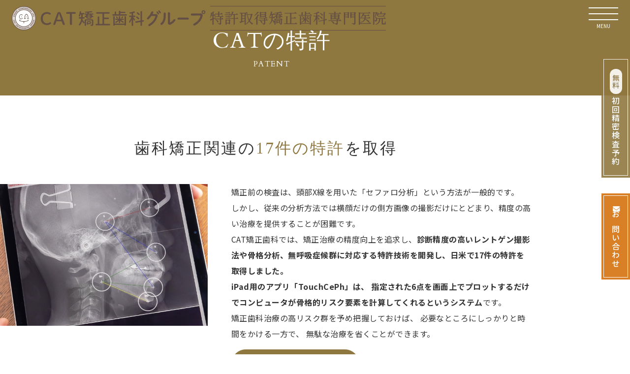

--- FILE ---
content_type: text/html; charset=UTF-8
request_url: http://www.cat-ortho.jp/feature/patent
body_size: 13595
content:
<!doctype html><html lang="ja"><head><meta charset="utf-8"><meta name="viewport" content="width=device-width,initial-scale=1.0" /><meta name="referrer" content="strict-origin-when-cross-origin" /><meta content="IE=edge" http-equiv="X-UA-Compatible"><meta name="format-detection" content="telephone=no"> <script type="text/javascript">window.JetpackScriptData = {"site":{"icon":"https://i0.wp.com/www.cat-ortho.jp/wp-content/uploads/2025/06/cropped-favicon-cat.png?w=64","title":"CAT矯正歯科グループ｜3D-LST特許取得矯正歯科専門医院","host":"unknown","is_wpcom_platform":false}};</script> <meta name='robots' content='max-image-preview:large' /><style>img:is([sizes="auto" i], [sizes^="auto," i]) { contain-intrinsic-size: 3000px 1500px }</style><link rel='dns-prefetch' href='//fonts.googleapis.com' /><link rel='dns-prefetch' href='//cdnjs.cloudflare.com' /><title>CATの特許 | CAT矯正歯科グループ｜3D-LST特許取得矯正歯科専門医院</title><meta name="description" content="歯科矯正関連の17件の特許を取得 矯正前の検査は、頭部X線を用いた「セファロ分析」という方法が一般的です。しかし、従来の分析方法では横顔だけの側方画像の撮影だけにとどまり、精度の高い治療を提供することが困難です。CAT矯正歯科では、矯正治療"><link rel="canonical" href="http://www.cat-ortho.jp/feature/patent"><meta property="og:locale" content="ja_JP"><meta property="og:type" content="article"><meta property="og:title" content="CATの特許 | CAT矯正歯科グループ｜3D-LST特許取得矯正歯科専門医院"><meta property="og:description" content="歯科矯正関連の17件の特許を取得 矯正前の検査は、頭部X線を用いた「セファロ分析」という方法が一般的です。しかし、従来の分析方法では横顔だけの側方画像の撮影だけにとどまり、精度の高い治療を提供することが困難です。CAT矯正歯科では、矯正治療"><meta property="og:url" content="http://www.cat-ortho.jp/feature/patent"><meta property="og:site_name" content="CAT矯正歯科グループ｜3D-LST特許取得矯正歯科専門医院"><meta name="twitter:card" content="summary">  <script type="text/javascript">window._wpemojiSettings = {"baseUrl":"https:\/\/s.w.org\/images\/core\/emoji\/16.0.1\/72x72\/","ext":".png","svgUrl":"https:\/\/s.w.org\/images\/core\/emoji\/16.0.1\/svg\/","svgExt":".svg","source":{"concatemoji":"http:\/\/www.cat-ortho.jp\/wp-includes\/js\/wp-emoji-release.min.js?ver=6.8.3"}};
/*! This file is auto-generated */
!function(s,n){var o,i,e;function c(e){try{var t={supportTests:e,timestamp:(new Date).valueOf()};sessionStorage.setItem(o,JSON.stringify(t))}catch(e){}}function p(e,t,n){e.clearRect(0,0,e.canvas.width,e.canvas.height),e.fillText(t,0,0);var t=new Uint32Array(e.getImageData(0,0,e.canvas.width,e.canvas.height).data),a=(e.clearRect(0,0,e.canvas.width,e.canvas.height),e.fillText(n,0,0),new Uint32Array(e.getImageData(0,0,e.canvas.width,e.canvas.height).data));return t.every(function(e,t){return e===a[t]})}function u(e,t){e.clearRect(0,0,e.canvas.width,e.canvas.height),e.fillText(t,0,0);for(var n=e.getImageData(16,16,1,1),a=0;a<n.data.length;a++)if(0!==n.data[a])return!1;return!0}function f(e,t,n,a){switch(t){case"flag":return n(e,"\ud83c\udff3\ufe0f\u200d\u26a7\ufe0f","\ud83c\udff3\ufe0f\u200b\u26a7\ufe0f")?!1:!n(e,"\ud83c\udde8\ud83c\uddf6","\ud83c\udde8\u200b\ud83c\uddf6")&&!n(e,"\ud83c\udff4\udb40\udc67\udb40\udc62\udb40\udc65\udb40\udc6e\udb40\udc67\udb40\udc7f","\ud83c\udff4\u200b\udb40\udc67\u200b\udb40\udc62\u200b\udb40\udc65\u200b\udb40\udc6e\u200b\udb40\udc67\u200b\udb40\udc7f");case"emoji":return!a(e,"\ud83e\udedf")}return!1}function g(e,t,n,a){var r="undefined"!=typeof WorkerGlobalScope&&self instanceof WorkerGlobalScope?new OffscreenCanvas(300,150):s.createElement("canvas"),o=r.getContext("2d",{willReadFrequently:!0}),i=(o.textBaseline="top",o.font="600 32px Arial",{});return e.forEach(function(e){i[e]=t(o,e,n,a)}),i}function t(e){var t=s.createElement("script");t.src=e,t.defer=!0,s.head.appendChild(t)}"undefined"!=typeof Promise&&(o="wpEmojiSettingsSupports",i=["flag","emoji"],n.supports={everything:!0,everythingExceptFlag:!0},e=new Promise(function(e){s.addEventListener("DOMContentLoaded",e,{once:!0})}),new Promise(function(t){var n=function(){try{var e=JSON.parse(sessionStorage.getItem(o));if("object"==typeof e&&"number"==typeof e.timestamp&&(new Date).valueOf()<e.timestamp+604800&&"object"==typeof e.supportTests)return e.supportTests}catch(e){}return null}();if(!n){if("undefined"!=typeof Worker&&"undefined"!=typeof OffscreenCanvas&&"undefined"!=typeof URL&&URL.createObjectURL&&"undefined"!=typeof Blob)try{var e="postMessage("+g.toString()+"("+[JSON.stringify(i),f.toString(),p.toString(),u.toString()].join(",")+"));",a=new Blob([e],{type:"text/javascript"}),r=new Worker(URL.createObjectURL(a),{name:"wpTestEmojiSupports"});return void(r.onmessage=function(e){c(n=e.data),r.terminate(),t(n)})}catch(e){}c(n=g(i,f,p,u))}t(n)}).then(function(e){for(var t in e)n.supports[t]=e[t],n.supports.everything=n.supports.everything&&n.supports[t],"flag"!==t&&(n.supports.everythingExceptFlag=n.supports.everythingExceptFlag&&n.supports[t]);n.supports.everythingExceptFlag=n.supports.everythingExceptFlag&&!n.supports.flag,n.DOMReady=!1,n.readyCallback=function(){n.DOMReady=!0}}).then(function(){return e}).then(function(){var e;n.supports.everything||(n.readyCallback(),(e=n.source||{}).concatemoji?t(e.concatemoji):e.wpemoji&&e.twemoji&&(t(e.twemoji),t(e.wpemoji)))}))}((window,document),window._wpemojiSettings);</script> <style id='wp-emoji-styles-inline-css' type='text/css'>img.wp-smiley, img.emoji {
		display: inline !important;
		border: none !important;
		box-shadow: none !important;
		height: 1em !important;
		width: 1em !important;
		margin: 0 0.07em !important;
		vertical-align: -0.1em !important;
		background: none !important;
		padding: 0 !important;
	}</style><link rel="preload" href="http://www.cat-ortho.jp/wp-includes/css/dist/block-library/style.min.css?ver=6.8.3" as="style" onload="this.onload=null;this.rel='stylesheet'" data-handle="wp-block-library" media="all" /> <noscript><link rel='stylesheet' id='wp-block-library-css' href='http://www.cat-ortho.jp/wp-includes/css/dist/block-library/style.min.css?ver=6.8.3' type='text/css' media='all' /> </noscript><style id='classic-theme-styles-inline-css' type='text/css'>/*! This file is auto-generated */
.wp-block-button__link{color:#fff;background-color:#32373c;border-radius:9999px;box-shadow:none;text-decoration:none;padding:calc(.667em + 2px) calc(1.333em + 2px);font-size:1.125em}.wp-block-file__button{background:#32373c;color:#fff;text-decoration:none}</style><link rel="preload" href="http://www.cat-ortho.jp/wp-includes/css/dist/components/style.min.css?ver=6.8.3" as="style" onload="this.onload=null;this.rel='stylesheet'" data-handle="wp-components" media="all" /> <noscript><link rel='stylesheet' id='wp-components-css' href='http://www.cat-ortho.jp/wp-includes/css/dist/components/style.min.css?ver=6.8.3' type='text/css' media='all' /> </noscript><link rel="preload" href="http://www.cat-ortho.jp/wp-includes/css/dist/preferences/style.min.css?ver=6.8.3" as="style" onload="this.onload=null;this.rel='stylesheet'" data-handle="wp-preferences" media="all" /> <noscript><link rel='stylesheet' id='wp-preferences-css' href='http://www.cat-ortho.jp/wp-includes/css/dist/preferences/style.min.css?ver=6.8.3' type='text/css' media='all' /> </noscript><link rel="preload" href="http://www.cat-ortho.jp/wp-includes/css/dist/block-editor/style.min.css?ver=6.8.3" as="style" onload="this.onload=null;this.rel='stylesheet'" data-handle="wp-block-editor" media="all" /> <noscript><link rel='stylesheet' id='wp-block-editor-css' href='http://www.cat-ortho.jp/wp-includes/css/dist/block-editor/style.min.css?ver=6.8.3' type='text/css' media='all' /> </noscript><link rel="preload" href="http://www.cat-ortho.jp/wp-includes/css/dist/reusable-blocks/style.min.css?ver=6.8.3" as="style" onload="this.onload=null;this.rel='stylesheet'" data-handle="wp-reusable-blocks" media="all" /> <noscript><link rel='stylesheet' id='wp-reusable-blocks-css' href='http://www.cat-ortho.jp/wp-includes/css/dist/reusable-blocks/style.min.css?ver=6.8.3' type='text/css' media='all' /> </noscript><link rel="preload" href="http://www.cat-ortho.jp/wp-includes/css/dist/patterns/style.min.css?ver=6.8.3" as="style" onload="this.onload=null;this.rel='stylesheet'" data-handle="wp-patterns" media="all" /> <noscript><link rel='stylesheet' id='wp-patterns-css' href='http://www.cat-ortho.jp/wp-includes/css/dist/patterns/style.min.css?ver=6.8.3' type='text/css' media='all' /> </noscript><link rel="preload" href="http://www.cat-ortho.jp/wp-includes/css/dist/editor/style.min.css?ver=6.8.3" as="style" onload="this.onload=null;this.rel='stylesheet'" data-handle="wp-editor" media="all" /> <noscript><link rel='stylesheet' id='wp-editor-css' href='http://www.cat-ortho.jp/wp-includes/css/dist/editor/style.min.css?ver=6.8.3' type='text/css' media='all' /> </noscript><link rel="preload" href="http://www.cat-ortho.jp/wp-content/cache/autoptimize/css/autoptimize_single_786964c2caf5e4d4ae49a363fdfbe8b0.css" as="style" onload="this.onload=null;this.rel='stylesheet'" data-handle="eoffice_block-cgb-style-css" media="all" /> <noscript><link rel='stylesheet' id='eoffice_block-cgb-style-css-css' href='http://www.cat-ortho.jp/wp-content/plugins/eoffice-block/dist/blocks.style.build.css' type='text/css' media='all' /> </noscript><style id='safe-svg-svg-icon-style-inline-css' type='text/css'>.safe-svg-cover{text-align:center}.safe-svg-cover .safe-svg-inside{display:inline-block;max-width:100%}.safe-svg-cover svg{height:100%;max-height:100%;max-width:100%;width:100%}</style><style id='global-styles-inline-css' type='text/css'>:root{--wp--preset--aspect-ratio--square: 1;--wp--preset--aspect-ratio--4-3: 4/3;--wp--preset--aspect-ratio--3-4: 3/4;--wp--preset--aspect-ratio--3-2: 3/2;--wp--preset--aspect-ratio--2-3: 2/3;--wp--preset--aspect-ratio--16-9: 16/9;--wp--preset--aspect-ratio--9-16: 9/16;--wp--preset--color--black: #000000;--wp--preset--color--cyan-bluish-gray: #abb8c3;--wp--preset--color--white: #ffffff;--wp--preset--color--pale-pink: #f78da7;--wp--preset--color--vivid-red: #cf2e2e;--wp--preset--color--luminous-vivid-orange: #ff6900;--wp--preset--color--luminous-vivid-amber: #fcb900;--wp--preset--color--light-green-cyan: #7bdcb5;--wp--preset--color--vivid-green-cyan: #00d084;--wp--preset--color--pale-cyan-blue: #8ed1fc;--wp--preset--color--vivid-cyan-blue: #0693e3;--wp--preset--color--vivid-purple: #9b51e0;--wp--preset--color--primary: #8F7840;--wp--preset--color--primary-light: #FAF8F4;--wp--preset--color--secondary: #D5710E;--wp--preset--color--secondary-light: #FDCE9F;--wp--preset--color--tertiary: #000;--wp--preset--color--dark: #808080;--wp--preset--color--dark-light: #e7e7e7;--wp--preset--color--dark-lighten: #f1f1f1;--wp--preset--gradient--vivid-cyan-blue-to-vivid-purple: linear-gradient(135deg,rgba(6,147,227,1) 0%,rgb(155,81,224) 100%);--wp--preset--gradient--light-green-cyan-to-vivid-green-cyan: linear-gradient(135deg,rgb(122,220,180) 0%,rgb(0,208,130) 100%);--wp--preset--gradient--luminous-vivid-amber-to-luminous-vivid-orange: linear-gradient(135deg,rgba(252,185,0,1) 0%,rgba(255,105,0,1) 100%);--wp--preset--gradient--luminous-vivid-orange-to-vivid-red: linear-gradient(135deg,rgba(255,105,0,1) 0%,rgb(207,46,46) 100%);--wp--preset--gradient--very-light-gray-to-cyan-bluish-gray: linear-gradient(135deg,rgb(238,238,238) 0%,rgb(169,184,195) 100%);--wp--preset--gradient--cool-to-warm-spectrum: linear-gradient(135deg,rgb(74,234,220) 0%,rgb(151,120,209) 20%,rgb(207,42,186) 40%,rgb(238,44,130) 60%,rgb(251,105,98) 80%,rgb(254,248,76) 100%);--wp--preset--gradient--blush-light-purple: linear-gradient(135deg,rgb(255,206,236) 0%,rgb(152,150,240) 100%);--wp--preset--gradient--blush-bordeaux: linear-gradient(135deg,rgb(254,205,165) 0%,rgb(254,45,45) 50%,rgb(107,0,62) 100%);--wp--preset--gradient--luminous-dusk: linear-gradient(135deg,rgb(255,203,112) 0%,rgb(199,81,192) 50%,rgb(65,88,208) 100%);--wp--preset--gradient--pale-ocean: linear-gradient(135deg,rgb(255,245,203) 0%,rgb(182,227,212) 50%,rgb(51,167,181) 100%);--wp--preset--gradient--electric-grass: linear-gradient(135deg,rgb(202,248,128) 0%,rgb(113,206,126) 100%);--wp--preset--gradient--midnight: linear-gradient(135deg,rgb(2,3,129) 0%,rgb(40,116,252) 100%);--wp--preset--font-size--small: 13px;--wp--preset--font-size--medium: 20px;--wp--preset--font-size--large: 36px;--wp--preset--font-size--x-large: 42px;--wp--preset--spacing--20: 0.44rem;--wp--preset--spacing--30: 0.67rem;--wp--preset--spacing--40: 1rem;--wp--preset--spacing--50: 1.5rem;--wp--preset--spacing--60: 2.25rem;--wp--preset--spacing--70: 3.38rem;--wp--preset--spacing--80: 5.06rem;--wp--preset--shadow--natural: 6px 6px 9px rgba(0, 0, 0, 0.2);--wp--preset--shadow--deep: 12px 12px 50px rgba(0, 0, 0, 0.4);--wp--preset--shadow--sharp: 6px 6px 0px rgba(0, 0, 0, 0.2);--wp--preset--shadow--outlined: 6px 6px 0px -3px rgba(255, 255, 255, 1), 6px 6px rgba(0, 0, 0, 1);--wp--preset--shadow--crisp: 6px 6px 0px rgba(0, 0, 0, 1);}:where(.is-layout-flex){gap: 0.5em;}:where(.is-layout-grid){gap: 0.5em;}body .is-layout-flex{display: flex;}.is-layout-flex{flex-wrap: wrap;align-items: center;}.is-layout-flex > :is(*, div){margin: 0;}body .is-layout-grid{display: grid;}.is-layout-grid > :is(*, div){margin: 0;}:where(.wp-block-columns.is-layout-flex){gap: 2em;}:where(.wp-block-columns.is-layout-grid){gap: 2em;}:where(.wp-block-post-template.is-layout-flex){gap: 1.25em;}:where(.wp-block-post-template.is-layout-grid){gap: 1.25em;}.has-black-color{color: var(--wp--preset--color--black) !important;}.has-cyan-bluish-gray-color{color: var(--wp--preset--color--cyan-bluish-gray) !important;}.has-white-color{color: var(--wp--preset--color--white) !important;}.has-pale-pink-color{color: var(--wp--preset--color--pale-pink) !important;}.has-vivid-red-color{color: var(--wp--preset--color--vivid-red) !important;}.has-luminous-vivid-orange-color{color: var(--wp--preset--color--luminous-vivid-orange) !important;}.has-luminous-vivid-amber-color{color: var(--wp--preset--color--luminous-vivid-amber) !important;}.has-light-green-cyan-color{color: var(--wp--preset--color--light-green-cyan) !important;}.has-vivid-green-cyan-color{color: var(--wp--preset--color--vivid-green-cyan) !important;}.has-pale-cyan-blue-color{color: var(--wp--preset--color--pale-cyan-blue) !important;}.has-vivid-cyan-blue-color{color: var(--wp--preset--color--vivid-cyan-blue) !important;}.has-vivid-purple-color{color: var(--wp--preset--color--vivid-purple) !important;}.has-black-background-color{background-color: var(--wp--preset--color--black) !important;}.has-cyan-bluish-gray-background-color{background-color: var(--wp--preset--color--cyan-bluish-gray) !important;}.has-white-background-color{background-color: var(--wp--preset--color--white) !important;}.has-pale-pink-background-color{background-color: var(--wp--preset--color--pale-pink) !important;}.has-vivid-red-background-color{background-color: var(--wp--preset--color--vivid-red) !important;}.has-luminous-vivid-orange-background-color{background-color: var(--wp--preset--color--luminous-vivid-orange) !important;}.has-luminous-vivid-amber-background-color{background-color: var(--wp--preset--color--luminous-vivid-amber) !important;}.has-light-green-cyan-background-color{background-color: var(--wp--preset--color--light-green-cyan) !important;}.has-vivid-green-cyan-background-color{background-color: var(--wp--preset--color--vivid-green-cyan) !important;}.has-pale-cyan-blue-background-color{background-color: var(--wp--preset--color--pale-cyan-blue) !important;}.has-vivid-cyan-blue-background-color{background-color: var(--wp--preset--color--vivid-cyan-blue) !important;}.has-vivid-purple-background-color{background-color: var(--wp--preset--color--vivid-purple) !important;}.has-black-border-color{border-color: var(--wp--preset--color--black) !important;}.has-cyan-bluish-gray-border-color{border-color: var(--wp--preset--color--cyan-bluish-gray) !important;}.has-white-border-color{border-color: var(--wp--preset--color--white) !important;}.has-pale-pink-border-color{border-color: var(--wp--preset--color--pale-pink) !important;}.has-vivid-red-border-color{border-color: var(--wp--preset--color--vivid-red) !important;}.has-luminous-vivid-orange-border-color{border-color: var(--wp--preset--color--luminous-vivid-orange) !important;}.has-luminous-vivid-amber-border-color{border-color: var(--wp--preset--color--luminous-vivid-amber) !important;}.has-light-green-cyan-border-color{border-color: var(--wp--preset--color--light-green-cyan) !important;}.has-vivid-green-cyan-border-color{border-color: var(--wp--preset--color--vivid-green-cyan) !important;}.has-pale-cyan-blue-border-color{border-color: var(--wp--preset--color--pale-cyan-blue) !important;}.has-vivid-cyan-blue-border-color{border-color: var(--wp--preset--color--vivid-cyan-blue) !important;}.has-vivid-purple-border-color{border-color: var(--wp--preset--color--vivid-purple) !important;}.has-vivid-cyan-blue-to-vivid-purple-gradient-background{background: var(--wp--preset--gradient--vivid-cyan-blue-to-vivid-purple) !important;}.has-light-green-cyan-to-vivid-green-cyan-gradient-background{background: var(--wp--preset--gradient--light-green-cyan-to-vivid-green-cyan) !important;}.has-luminous-vivid-amber-to-luminous-vivid-orange-gradient-background{background: var(--wp--preset--gradient--luminous-vivid-amber-to-luminous-vivid-orange) !important;}.has-luminous-vivid-orange-to-vivid-red-gradient-background{background: var(--wp--preset--gradient--luminous-vivid-orange-to-vivid-red) !important;}.has-very-light-gray-to-cyan-bluish-gray-gradient-background{background: var(--wp--preset--gradient--very-light-gray-to-cyan-bluish-gray) !important;}.has-cool-to-warm-spectrum-gradient-background{background: var(--wp--preset--gradient--cool-to-warm-spectrum) !important;}.has-blush-light-purple-gradient-background{background: var(--wp--preset--gradient--blush-light-purple) !important;}.has-blush-bordeaux-gradient-background{background: var(--wp--preset--gradient--blush-bordeaux) !important;}.has-luminous-dusk-gradient-background{background: var(--wp--preset--gradient--luminous-dusk) !important;}.has-pale-ocean-gradient-background{background: var(--wp--preset--gradient--pale-ocean) !important;}.has-electric-grass-gradient-background{background: var(--wp--preset--gradient--electric-grass) !important;}.has-midnight-gradient-background{background: var(--wp--preset--gradient--midnight) !important;}.has-small-font-size{font-size: var(--wp--preset--font-size--small) !important;}.has-medium-font-size{font-size: var(--wp--preset--font-size--medium) !important;}.has-large-font-size{font-size: var(--wp--preset--font-size--large) !important;}.has-x-large-font-size{font-size: var(--wp--preset--font-size--x-large) !important;}
:where(.wp-block-post-template.is-layout-flex){gap: 1.25em;}:where(.wp-block-post-template.is-layout-grid){gap: 1.25em;}
:where(.wp-block-columns.is-layout-flex){gap: 2em;}:where(.wp-block-columns.is-layout-grid){gap: 2em;}
:root :where(.wp-block-pullquote){font-size: 1.5em;line-height: 1.6;}</style><link rel="preload" href="http://www.cat-ortho.jp/wp-content/cache/autoptimize/css/autoptimize_single_64ac31699f5326cb3c76122498b76f66.css?ver=6.1" as="style" onload="this.onload=null;this.rel='stylesheet'" data-handle="contact-form-7" media="all" /> <noscript><link rel='stylesheet' id='contact-form-7-css' href='http://www.cat-ortho.jp/wp-content/plugins/contact-form-7/includes/css/styles.css?ver=6.1' type='text/css' media='all' /> </noscript><link rel="preload" href="http://www.cat-ortho.jp/wp-content/cache/autoptimize/css/autoptimize_single_b2731acb236b000dcff689022f429534.css?ver=1.0" as="style" onload="this.onload=null;this.rel='stylesheet'" data-handle="eoffice-recaptcha-style" media="all" /> <noscript><link rel='stylesheet' id='eoffice-recaptcha-style-css' href='http://www.cat-ortho.jp/wp-content/plugins/eoffice-recaptcha-addon/css/style.css?ver=1.0' type='text/css' media='all' /> </noscript><link rel="preload" href="http://www.cat-ortho.jp/wp-content/cache/autoptimize/css/autoptimize_single_68dd8d288e1fbaae3dc37d68fb892ea7.css?ver=1744941486" as="style" onload="this.onload=null;this.rel='stylesheet'" data-handle="flexible-table-block" media="all" /> <noscript><link rel='stylesheet' id='flexible-table-block-css' href='http://www.cat-ortho.jp/wp-content/plugins/flexible-table-block/build/style-index.css?ver=1744941486' type='text/css' media='all' /> </noscript><style id='flexible-table-block-inline-css' type='text/css'>.wp-block-flexible-table-block-table.wp-block-flexible-table-block-table>table{width:100%;max-width:100%;border-collapse:collapse;}.wp-block-flexible-table-block-table.wp-block-flexible-table-block-table.is-style-stripes tbody tr:nth-child(odd) th{background-color:#f0f0f1;}.wp-block-flexible-table-block-table.wp-block-flexible-table-block-table.is-style-stripes tbody tr:nth-child(odd) td{background-color:#f0f0f1;}.wp-block-flexible-table-block-table.wp-block-flexible-table-block-table.is-style-stripes tbody tr:nth-child(even) th{background-color:#ffffff;}.wp-block-flexible-table-block-table.wp-block-flexible-table-block-table.is-style-stripes tbody tr:nth-child(even) td{background-color:#ffffff;}.wp-block-flexible-table-block-table.wp-block-flexible-table-block-table>table tr th,.wp-block-flexible-table-block-table.wp-block-flexible-table-block-table>table tr td{border-width:1px;border-style:solid;border-color:#d9d9d9;text-align:left;vertical-align:middle;}.wp-block-flexible-table-block-table.wp-block-flexible-table-block-table>table tr th{background-color:#dbd4c3;}@media screen and (min-width:769px){.wp-block-flexible-table-block-table.is-scroll-on-pc{overflow-x:scroll;}.wp-block-flexible-table-block-table.is-scroll-on-pc table{max-width:none;align-self:self-start;}}@media screen and (max-width:768px){.wp-block-flexible-table-block-table.is-scroll-on-mobile{overflow-x:scroll;}.wp-block-flexible-table-block-table.is-scroll-on-mobile table{max-width:none;align-self:self-start;}.wp-block-flexible-table-block-table table.is-stacked-on-mobile th,.wp-block-flexible-table-block-table table.is-stacked-on-mobile td{width:100%!important;display:block;}}</style><link rel="preload" href="https://fonts.googleapis.com/css2?family=Noto+Sans+JP%3Awght%40100..900&#038;display=swap&#038;ver=6.8.3" as="style" onload="this.onload=null;this.rel='stylesheet'" data-handle="font-noto" media="all" /> <noscript><link rel='stylesheet' id='font-noto-css' href='https://fonts.googleapis.com/css2?family=Noto+Sans+JP%3Awght%40100..900&#038;display=swap&#038;ver=6.8.3' type='text/css' media='all' /> </noscript><link rel="preload" href="https://fonts.googleapis.com/css?family=Lato&#038;ver=6.8.3" as="style" onload="this.onload=null;this.rel='stylesheet'" data-handle="font-Lato" media="all" /> <noscript><link rel='stylesheet' id='font-Lato-css' href='https://fonts.googleapis.com/css?family=Lato&#038;ver=6.8.3' type='text/css' media='all' /> </noscript><link rel="preload" href="https://fonts.googleapis.com/css2?family=Cardo%3Aital%2Cwght%400%2C400%3B0%2C700%3B1%2C400&#038;display=swap&#038;ver=6.8.3" as="style" onload="this.onload=null;this.rel='stylesheet'" data-handle="font-Cardo" media="all" /> <noscript><link rel='stylesheet' id='font-Cardo-css' href='https://fonts.googleapis.com/css2?family=Cardo%3Aital%2Cwght%400%2C400%3B0%2C700%3B1%2C400&#038;display=swap&#038;ver=6.8.3' type='text/css' media='all' /> </noscript><link rel="preload" href="https://cdnjs.cloudflare.com/ajax/libs/font-awesome/6.5.1/css/all.css?ver=6.8.3" as="style" onload="this.onload=null;this.rel='stylesheet'" data-handle="fontawesome" media="all" /> <noscript><link rel='stylesheet' id='fontawesome-css' href='https://cdnjs.cloudflare.com/ajax/libs/font-awesome/6.5.1/css/all.css?ver=6.8.3' type='text/css' media='all' /> </noscript><link rel='stylesheet' id='style-css' href='http://www.cat-ortho.jp/wp-content/cache/autoptimize/css/autoptimize_single_ce2e3aa58098cc1de3e8b114da146a9a.css?ver=2026-01-14_094555.' type='text/css' media='all' /> <script type="text/javascript" defer src="https://cdnjs.cloudflare.com/ajax/libs/jquery/3.6.0/jquery.min.js?ver=3.6.0" id="jquery-js"></script> <script type="text/javascript" defer src="http://www.cat-ortho.jp/wp-content/themes/cat-ortho/assets/dist/scripts/bundle.js?ver=6.8.3" id="all-js"></script> <link rel="https://api.w.org/" href="http://www.cat-ortho.jp/wp-json/" /><link rel="alternate" title="JSON" type="application/json" href="http://www.cat-ortho.jp/wp-json/wp/v2/pages/2354" /><link rel='shortlink' href='http://www.cat-ortho.jp/?p=2354' /><link rel="alternate" title="oEmbed (JSON)" type="application/json+oembed" href="http://www.cat-ortho.jp/wp-json/oembed/1.0/embed?url=http%3A%2F%2Fwww.cat-ortho.jp%2Ffeature%2Fpatent" /><link rel="alternate" title="oEmbed (XML)" type="text/xml+oembed" href="http://www.cat-ortho.jp/wp-json/oembed/1.0/embed?url=http%3A%2F%2Fwww.cat-ortho.jp%2Ffeature%2Fpatent&#038;format=xml" /><link rel="icon" href="http://www.cat-ortho.jp/wp-content/uploads/2025/06/cropped-favicon-cat-32x32.png" sizes="32x32" /><link rel="icon" href="http://www.cat-ortho.jp/wp-content/uploads/2025/06/cropped-favicon-cat-192x192.png" sizes="192x192" /><link rel="apple-touch-icon" href="http://www.cat-ortho.jp/wp-content/uploads/2025/06/cropped-favicon-cat-180x180.png" /><meta name="msapplication-TileImage" content="http://www.cat-ortho.jp/wp-content/uploads/2025/06/cropped-favicon-cat-270x270.png" /><style>.has-primary-color {
				color: #8F7840;
			}
			.has-primary-background-color {
				background: #8F7840;
			}
			.wp-block-button__link.has-primary-background-color {
				background: #8F7840;
				border-color: #8F7840;
			}
			.wp-block-button__link.has-primary-background-color:hover {
				color: #8F7840;
				background: #fff;
			}
		
			.has-primary-light-color {
				color: #FAF8F4;
			}
			.has-primary-light-background-color {
				background: #FAF8F4;
			}
			.wp-block-button__link.has-primary-light-background-color {
				background: #FAF8F4;
				border-color: #FAF8F4;
			}
			.wp-block-button__link.has-primary-light-background-color:hover {
				color: #FAF8F4;
				background: #fff;
			}
		
			.has-secondary-color {
				color: #D5710E;
			}
			.has-secondary-background-color {
				background: #D5710E;
			}
			.wp-block-button__link.has-secondary-background-color {
				background: #D5710E;
				border-color: #D5710E;
			}
			.wp-block-button__link.has-secondary-background-color:hover {
				color: #D5710E;
				background: #fff;
			}
		
			.has-secondary-light-color {
				color: #FDCE9F;
			}
			.has-secondary-light-background-color {
				background: #FDCE9F;
			}
			.wp-block-button__link.has-secondary-light-background-color {
				background: #FDCE9F;
				border-color: #FDCE9F;
			}
			.wp-block-button__link.has-secondary-light-background-color:hover {
				color: #FDCE9F;
				background: #fff;
			}
		
			.has-tertiary-color {
				color: #000;
			}
			.has-tertiary-background-color {
				background: #000;
			}
			.wp-block-button__link.has-tertiary-background-color {
				background: #000;
				border-color: #000;
			}
			.wp-block-button__link.has-tertiary-background-color:hover {
				color: #000;
				background: #fff;
			}
		
			.has-dark-color {
				color: #808080;
			}
			.has-dark-background-color {
				background: #808080;
			}
			.wp-block-button__link.has-dark-background-color {
				background: #808080;
				border-color: #808080;
			}
			.wp-block-button__link.has-dark-background-color:hover {
				color: #808080;
				background: #fff;
			}
		
			.has-dark-light-color {
				color: #e7e7e7;
			}
			.has-dark-light-background-color {
				background: #e7e7e7;
			}
			.wp-block-button__link.has-dark-light-background-color {
				background: #e7e7e7;
				border-color: #e7e7e7;
			}
			.wp-block-button__link.has-dark-light-background-color:hover {
				color: #e7e7e7;
				background: #fff;
			}
		
			.has-dark-lighten-color {
				color: #f1f1f1;
			}
			.has-dark-lighten-background-color {
				background: #f1f1f1;
			}
			.wp-block-button__link.has-dark-lighten-background-color {
				background: #f1f1f1;
				border-color: #f1f1f1;
			}
			.wp-block-button__link.has-dark-lighten-background-color:hover {
				color: #f1f1f1;
				background: #fff;
			}</style> <script>(function(w,d,s,l,i){w[l]=w[l]||[];w[l].push({'gtm.start':
			new Date().getTime(),event:'gtm.js'});var f=d.getElementsByTagName(s)[0],
			j=d.createElement(s),dl=l!='dataLayer'?'&l='+l:'';j.async=true;j.src=
			'https://www.googletagmanager.com/gtm.js?id='+i+dl;f.parentNode.insertBefore(j,f);
			})(window,document,'script','dataLayer','GTM-N5D9HXBN');</script> </head><body ontouchstart=""> <noscript><iframe src="https://www.googletagmanager.com/ns.html?id=GTM-N5D9HXBN"
 height="0" width="0" style="display:none;visibility:hidden"></iframe></noscript><div class="c-nav-btn c-nav-btn_pages"> <button type="button" data-drower-page="body" data-drower="" data-drower-menu=".p-gnav"><div class="c-nav-btn__bars"> <span class="c-nav-btn__bar"></span> <span class="c-nav-btn__bar"></span> <span class="c-nav-btn__bar"></span></div> <small class="c-nav-btn__text">MENU</small> </button></div><header class="l-header " id="js-header"><div class="l-header__inner"> <span class="l-header__logo"> <a href="http://www.cat-ortho.jp/"> <img src="http://www.cat-ortho.jp/wp-content/uploads/2025/07/cat-logo-test.svg" width="759" height="49" alt="CAT矯正歯科グループ｜3D-LST特許取得矯正歯科専門医院" data-skip-lazy> </a> </span><nav class="p-gnav p-gnav_pages" role="navigation"><div class="p-gnav__bg"> <img src="http://www.cat-ortho.jp/wp-content/themes/cat-ortho/assets/dist/images/nav-bg.jpg" alt=""></div><div class="p-gnav__inner"><div class="p-gnav__logo"><img src="http://www.cat-ortho.jp/wp-content/uploads/2025/07/cat-logo-test.svg" width="759" height="49" alt="CAT矯正歯科グループ｜3D-LST特許取得矯正歯科専門医院"></div><ul class="p-gnav__items"><li id="menu-item-5273" class="menu-item menu-item-type-post_type menu-item-object-page menu-item-home menu-item-5273"><a href="http://www.cat-ortho.jp/">HOME</a></li><li id="menu-item-5596" class="menu-item menu-item-type-post_type menu-item-object-page current-page-ancestor current-page-parent menu-item-5596"><a href="http://www.cat-ortho.jp/feature">CATの特長</a></li><li id="menu-item-5140" class="menu-item menu-item-type-post_type menu-item-object-page menu-item-5140"><a href="http://www.cat-ortho.jp/first-visit">初めての方へ</a></li><li id="menu-item-5141" class="menu-item menu-item-type-post_type menu-item-object-page current-menu-item page_item page-item-2354 current_page_item menu-item-5141"><a href="http://www.cat-ortho.jp/feature/patent" aria-current="page">特許取得</a></li><li id="menu-item-2243" class="menu-item menu-item-type-custom menu-item-object-custom menu-item-2243"><a href="/case">症例紹介</a></li><li id="menu-item-2142" class="menu-item menu-item-type-post_type menu-item-object-page menu-item-2142"><a href="http://www.cat-ortho.jp/fee">費用について</a></li><li id="menu-item-5274" class="menu-item menu-item-type-post_type menu-item-object-page menu-item-5274"><a href="http://www.cat-ortho.jp/front-page/faq">よくある質問</a></li><li id="menu-item-5142" class="menu-item menu-item-type-post_type menu-item-object-page menu-item-5142"><a href="http://www.cat-ortho.jp/reservation">医院一覧・予約</a></li></ul><div class="p-gnav__content"><div class="c-btn"> <a href="/reservation"><span>無料</span>初回カウンセリング・精密検査</a> <a href="/contact">お問い合わせ</a></div><div class="p-gnav__footer"> <img src="http://www.cat-ortho.jp/wp-content/uploads/2025/07/cat-logo-tate-2.svg" width="692" height="225" alt="CAT矯正歯科グループ｜3D-LST特許取得矯正歯科専門医院"><div class="p-footer-btn p-footer-btn_col"><div class="c-btn"> <a href="http://www.cat-ortho.jp/suidoubashi" >東京<br>水道橋院</a> <a href="http://www.cat-ortho.jp/sakae" >名古屋<br>栄院</a> <a href="http://www.cat-ortho.jp/matsumo" >長野<br>松本院 </a></div></div></div></div></div></nav></div></header><main class="l-main"><header class="p-page-header" ><div class="p-page-header__inner"><h1 class="p-page-header__title">CATの特許</h1> <span class="p-page-header__en">patent</span></div></header><div class="c-container"><div class="c-row"><h2 class="wp-block-heading has-text-align-center">歯科矯正関連の<mark style="background-color:rgba(0, 0, 0, 0)" class="has-inline-color has-primary-color">17件の特許</mark>を取得</h2><div class="wp-block-egb-c-grid c-grid c-grid_loose c-grid_top"><div class="wp-block-egb-c-grid-unit c-grid__u c-grid__u_md_5"><figure class="wp-block-image size-full"><img fetchpriority="high" decoding="async" width="682" height="466" src="/wp-content/uploads/2025/06/cefaro.jpg" alt="" class="wp-image-5960"/></figure></div><div class="wp-block-egb-c-grid-unit c-grid__u c-grid__u_md_7"><p class="u-mt-none">矯正前の検査は、頭部X線を用いた「セファロ分析」という方法が一般的です。<br>しかし、従来の分析方法では横顔だけの側方画像の撮影だけにとどまり、精度の高い治療を提供することが困難です。<br>CAT矯正歯科では、矯正治療の精度向上を追求し、<strong>診断精度の高いレントゲン撮影法や骨格分析、無呼吸症候群に対応する特許技術を開発し、日米で17件の特許を取得しました。<br>iPad用のアプリ「TouchCePh」は、 指定された6点を画面上でプロットするだけでコンピュータが骨格的リスク要素を計算してくれるというシステム</strong>です。<br>矯正歯科治療の高リスク群を予め把握しておけば、 必要なところにしっかりと時間をかける一方で、 無駄な治療を省くことができます。</p><div class="wp-block-buttons is-layout-flex wp-block-buttons-is-layout-flex"><div class="wp-block-button"><a class="wp-block-button__link wp-element-button" href="/feature/3dlst">3D-LSTシステム</a></div></div></div></div><h3 class="wp-block-heading">CAT独自の特許</h3><p class="has-text-align-center is-style-large">経験則を超えた<mark style="background-color:rgba(0, 0, 0, 0)" class="has-inline-color has-primary-color">「客観的な証拠」</mark><br class="u-hidden-large" />としての特許<br>科学的根拠に基づく治療</p><div class="wp-block-group p-patent"><div class="wp-block-group__inner-container is-layout-constrained wp-block-group-is-layout-constrained"><div class="wp-block-group p-patent__row"><div class="wp-block-group__inner-container is-layout-constrained wp-block-group-is-layout-constrained"><div class="wp-block-egb-box c-box"><h4 class="wp-block-heading is-style-circle"><mark style="background-color:rgba(0, 0, 0, 0)" class="has-inline-color has-primary-color">特許第4926292号</mark>　Patentee &amp; Inventor Dr. DAIKI HIRABAYASHI D.D.S.,Ph.D.</h4><p>【発明の名称】：歯列矯正治療における顎骨手術要否判断指標の計算方法、歯列矯正治療における顎骨手術要否判断方法、歯科治療における上下顎骨不調和判断指標の計算方法、歯科治療における上下顎骨不調和判断方法、プログラムおよびコンピュ－タ　<br>※アメリカでの早期審査申請中、PCT国際出願済</p></div><figure class="wp-block-image size-full"><img decoding="async" width="150" height="217" src="/wp-content/uploads/2016/03/patent_img-01.jpg" alt="" class="wp-image-2861"/></figure></div></div><div class="wp-block-group p-patent__row"><div class="wp-block-group__inner-container is-layout-constrained wp-block-group-is-layout-constrained"><div class="wp-block-egb-box c-box"><h4 class="wp-block-heading is-style-circle"><mark style="background-color:rgba(0, 0, 0, 0)" class="has-inline-color has-primary-color">特許第4958323号</mark> Patentee &amp; Inventor Dr. DAIKI HIRABAYASHI D.D.S.,Ph.D.</h4><p>【発明の名称】：顎変形症判断指標の計算方法、顎変形症判断方法、プログラムおよびコンピュ－タ　※アメリカでの早期審査申請中、PCT国際出願済</p></div><figure class="wp-block-image size-full"><img decoding="async" width="150" height="217" src="/wp-content/uploads/2016/03/patent_img-02.jpg" alt="" class="wp-image-2862"/></figure></div></div><div class="wp-block-group p-patent__row"><div class="wp-block-group__inner-container is-layout-constrained wp-block-group-is-layout-constrained"><div class="wp-block-egb-box c-box"><h4 class="wp-block-heading is-style-circle"><mark style="background-color:rgba(0, 0, 0, 0)" class="has-inline-color has-primary-color">特許第4958323号</mark> Patentee &amp; Inventor Dr. DAIKI HIRABAYASHI D.D.S.,Ph.D.</h4><p>【発明の名称】：X線撮影装置、X線撮影を行う際の頭部傾き測定方法、X線撮影装置用スタンド、X線撮影装置用椅子および頭部傾き設定装置</p></div><figure class="wp-block-image size-full"><img loading="lazy" decoding="async" width="150" height="215" src="/wp-content/uploads/2016/03/patent_img-03.jpg" alt="" class="wp-image-2863"/></figure></div></div><div class="wp-block-egb-box c-box"><h4 class="wp-block-heading is-style-circle"><mark style="background-color:rgba(0, 0, 0, 0)" class="has-inline-color has-primary-color">特許第5241971号</mark>　Patentee &amp; Inventor Dr. DAIKI HIRABAYASHI D.D.S.,Ph.D.</h4><p>【発明の名称】：歯列矯正治療における顎骨手術要否判断指標の計算方法、歯列矯正治療における顎骨手術要否判断方法、上下顎骨不調和判断指標の計算方法、上下顎骨不調和判断方法、顎変形症判断指標の計算方法、顎変形症判断方法、プログラムおよびコンピュ－タ</p></div><div class="wp-block-egb-box c-box"><h4 class="wp-block-heading is-style-circle"><mark style="background-color:rgba(0, 0, 0, 0)" class="has-inline-color has-primary-color">特許第5265060号</mark>　Patentee &amp; Inventor Dr. DAIKI HIRABAYASHI D.D.S.,Ph.D.</h4><p>【発明の名称】：閉塞型睡眠時無呼吸症候群リスク判定装置の作動方法、舌骨沈下判定装置の作動方法、プログラムおよびX線診断システム</p></div><div class="wp-block-egb-box c-box"><h4 class="wp-block-heading is-style-circle"><mark style="background-color:rgba(0, 0, 0, 0)" class="has-inline-color has-primary-color">特許第5319031号</mark>　Patentee &amp; Inventor Dr. DAIKI HIRABAYASHI D.D.S.,Ph.D.</h4><p>【発明の名称】：閉塞型睡眠時無呼吸症候群リスク判定指標の計算方法、閉塞型睡眠時無呼吸症候群リスク判定方法。プログラムおよびコンピュータ</p></div><div class="wp-block-egb-box c-box"><h4 class="wp-block-heading is-style-circle"><mark style="background-color:rgba(0, 0, 0, 0)" class="has-inline-color has-primary-color">特開第2013-226352号</mark>　Patentee &amp; Inventor CephMedical Co.,Ltd.</h4><p>【発明の名称】：歯列矯正治療における顎骨手術要否判断指標の計算方法、歯列矯正治療における顎骨手術要否判断方法、上下顎骨不調和判断指標の計算方法、上下顎骨不調和判断方法、顎変形症判断指標の計算方法、顎変形症判断方法、上顎劣成長／過成長判断指標の計算方法、下顎劣成長／過成長判断指標の計算方法、プログラムおよびコンピュータ</p></div><div class="wp-block-egb-box c-box"><h4 class="wp-block-heading is-style-circle"><mark style="background-color:rgba(0, 0, 0, 0)" class="has-inline-color has-primary-color">特開第2013-252424号</mark>　Patentee &amp; Inventor Dr. DAIKI HIRABAYASHI D.D.S.,Ph.D.</h4><p>【発明の名称】：Ｘ線診断システム、Ｘ線照射マスク、診断支援システム、電子カルテおよび電子カルテシステム</p></div><div class="wp-block-egb-box c-box"><h4 class="wp-block-heading is-style-circle"><mark style="background-color:rgba(0, 0, 0, 0)" class="has-inline-color has-primary-color">特開第2014-023904号</mark>　Patentee &amp; Inventor Dr. DAIKI HIRABAYASHI D.D.S.,Ph.D.</h4><p>【発明の名称】：Ｘ線撮影装置、Ｘ線撮影を行う際の頭部傾き測定方法、Ｘ線撮影装置用スタンドおよびＸ線撮影装置用椅子</p></div><div class="wp-block-egb-box c-box"><h4 class="wp-block-heading is-style-circle"><mark style="background-color:rgba(0, 0, 0, 0)" class="has-inline-color has-primary-color">特開第2014-138692号</mark>　Patentee &amp; Inventor CephMedical Co.,Ltd.</h4><p>【発明の名称】：Ｘ線撮影装置、Ｘ線撮影を行う際の頭部傾き測定方法、Ｘ線撮影装置用スタンドおよびＸ線撮影装置用椅子</p></div><div class="wp-block-egb-box c-box"><h4 class="wp-block-heading is-style-circle"><mark style="background-color:rgba(0, 0, 0, 0)" class="has-inline-color has-primary-color">特許第5566549号</mark>　Patentee &amp; Inventor Dr. DAIKI HIRABAYASHI D.D.S.,Ph.D.</h4><p>【発明の名称】：歯科矯正用ワイヤー、歯科矯正用ワイヤーの製造方法、歯科矯正用セットおよび歯科矯正用ワイヤー製造用プライヤー</p></div><div class="wp-block-egb-box c-box"><h4 class="wp-block-heading is-style-circle"><mark style="background-color:rgba(0, 0, 0, 0)" class="has-inline-color has-primary-color">特開第2014-204948号</mark>　Patentee &amp; Inventor CephMedical Co.,Ltd.</h4><p>【発明の名称】：口腔内装置の下顎部の上顎部に対する変位量決定方法および口腔内装置の製造方法</p></div><div class="wp-block-egb-box c-box"><h4 class="wp-block-heading is-style-circle"><mark style="background-color:rgba(0, 0, 0, 0)" class="has-inline-color has-primary-color">特許第5728609号</mark>　Patentee &amp; Inventor Dr. DAIKI HIRABAYASHI D.D.S.,Ph.D.</h4><p>【発明の名称】：歯科矯正用セットおよびコイルスプリング</p></div><div class="wp-block-egb-box c-box"><h4 class="wp-block-heading is-style-circle"><mark style="background-color:rgba(0, 0, 0, 0)" class="has-inline-color has-primary-color">特許第5765837号</mark>　Patentee &amp; Inventor CephMedical Co.,Ltd.</h4><p>【発明の名称】：歯科治療用ワイヤー、歯科治療用セットおよび歯科治療用ワイヤーの製造方法</p></div><div class="wp-block-egb-box c-box"><h4 class="wp-block-heading is-style-circle"><mark style="background-color:rgba(0, 0, 0, 0)" class="has-inline-color has-primary-color">特許第6635630号</mark>　Patentee &amp; Inventor CephMedical Co.,Ltd.</h4><p>【発明の名称】：舌骨挙上用マウスピースおよびその製造方法</p></div><div class="wp-block-egb-box c-box"><h4 class="wp-block-heading is-style-circle"><mark style="background-color:rgba(0, 0, 0, 0)" class="has-inline-color has-primary-color">特許第6675632号</mark>　Patentee &amp; Inventor CephMedical Co.,Ltd.</h4><p>【発明の名称】：舌骨挙上用マウスピースの提供システム</p></div></div></div></div><div class="wp-block-group is-style-medium"><div class="wp-block-group__inner-container is-layout-constrained wp-block-group-is-layout-constrained"><div class="wp-block-image c-row is-style-banner"><figure class="aligncenter size-full"><a href="https://liff.line.me/2006537082-x49aGqL8/landing?follow=%40411mqahq&amp;lp=Nu1JYd&amp;liff_id=2006537082-x49aGqL8" target="_blank" rel=" noreferrer noopener"><img loading="lazy" decoding="async" width="800" height="350" src="https://cat-ortho.jp/wp-content/uploads/2025/06/20250603_CAT-LINE1.jpg" alt="" class="wp-image-5655"/></a></figure></div></div></div><ol class="breadcrumbs c-breadcrumbs" typeof="BreadcrumbList" vocab="http://schema.org/"><li class="home"><span property="itemListElement" typeof="ListItem"><a property="item" typeof="WebPage" title="CAT矯正歯科グループ｜3D-LST特許取得矯正歯科専門医院へ移動する" href="http://www.cat-ortho.jp" class="home" ><span property="name">HOME</span></a><meta property="position" content="1"></span></li><li class="post post-page"><span property="itemListElement" typeof="ListItem"><a property="item" typeof="WebPage" title="当院の特長へ移動する" href="http://www.cat-ortho.jp/feature" class="post post-page" ><span property="name">当院の特長</span></a><meta property="position" content="2"></span></li><li class="post post-page current-item"><span property="itemListElement" typeof="ListItem"><span property="name" class="post post-page current-item">CATの特許</span><meta property="url" content="http://www.cat-ortho.jp/feature/patent"><meta property="position" content="3"></span></li></ol></div></main><footer id="app" class="l-footer"> <button type="button" class="c-page-top"> <a href="#"> <svg xmlns="http://www.w3.org/2000/svg" width="55" height="55" viewBox="0 0 24 24" fill="none" stroke="#000000" stroke-width="2" stroke-linecap="butt" stroke-linejoin="round"><path d="M18 15l-6-6-6 6"/></svg> </a> </button><nav class="p-footer-nav"><ul class="p-footer-nav__items"><li id="menu-item-5243" class="menu-item menu-item-type-post_type menu-item-object-page menu-item-home menu-item-5243"><a href="http://www.cat-ortho.jp/">HOME</a></li><li id="menu-item-5244" class="menu-item menu-item-type-post_type menu-item-object-page current-page-ancestor current-page-parent menu-item-5244"><a href="http://www.cat-ortho.jp/feature">CATの特長</a></li><li id="menu-item-5245" class="menu-item menu-item-type-post_type menu-item-object-page menu-item-5245"><a href="http://www.cat-ortho.jp/first-visit">初めての方へ</a></li><li id="menu-item-5246" class="menu-item menu-item-type-post_type menu-item-object-page current-menu-item page_item page-item-2354 current_page_item menu-item-5246"><a href="http://www.cat-ortho.jp/feature/patent" aria-current="page">特許取得</a></li><li id="menu-item-5746" class="menu-item menu-item-type-custom menu-item-object-custom menu-item-5746"><a href="/case">症例紹介</a></li><li id="menu-item-5247" class="menu-item menu-item-type-post_type menu-item-object-page menu-item-5247"><a href="http://www.cat-ortho.jp/fee">費用について</a></li><li id="menu-item-5747" class="menu-item menu-item-type-post_type menu-item-object-page menu-item-5747"><a href="http://www.cat-ortho.jp/front-page/faq">よくある質問</a></li><li id="menu-item-5249" class="menu-item menu-item-type-post_type menu-item-object-page menu-item-5249"><a href="http://www.cat-ortho.jp/reservation">医院一覧・予約</a></li></ul></nav><div class="l-footer__inner"><div class="c-container"><div class="c-grid c-grid_reverse c-grid_collapse c-grid_center"><div class="c-grid__u c-grid__u_lg_6"><div class="p-footer-btn"><div class="c-btn"> <a href="https://rsv.cat-app.jp/2" target="_blank"><span>東京<br>水道橋院</span>カウンセリング<br>予約</a> <a href="https://rsv.cat-app.jp/3/" target="_blank"><span>名古屋<br>栄院</span>カウンセリング<br>予約</a> <a href="https://rsv.cat-app.jp/1/" target="_blank"><span>松本院</span>カウンセリング<br>予約</a></div></div></div><div class="c-grid__u c-grid__u_lg_6"><div class="p-address"><div class="p-address__logo"> <a href="/"> <img src="http://www.cat-ortho.jp/wp-content/uploads/2025/07/cat-logo-tate-2.svg" width="692" height="225" alt="CAT矯正歯科グループ｜3D-LST特許取得矯正歯科専門医院"> </a></div><div class="p-address__meta u-visually-hidden"><p>3D-LST 特許取得<br> 矯正歯科専門医院グループ</p><p class="p-address__title">CAT矯正歯科クリニック</p></div></div></div></div></div></div><div class="l-footer__bottom"><div class="c-container"><ul class="c-text-link"><li id="menu-item-5270" class="menu-item menu-item-type-post_type menu-item-object-page menu-item-5270"><a href="http://www.cat-ortho.jp/disclaimer">免責事項</a></li><li id="menu-item-5272" class="menu-item menu-item-type-post_type menu-item-object-page menu-item-5272"><a href="http://www.cat-ortho.jp/privacy">プライバシーポリシー</a></li><li id="menu-item-5271" class="menu-item menu-item-type-post_type menu-item-object-page menu-item-5271"><a href="http://www.cat-ortho.jp/sitemap">サイトマップ</a></li></ul><p class="l-footer__copyright"> <small> &copy; CAT矯正歯科グループ All Rights Reserved.<br> <a href="https://matsumoto-web.jp/" target="_blank">Powered by e-office</a> </small></p></div></div><div class="p-fixbar js-show "> <a class="p-fixbar__item p-fixbar__item_tel" href="/reservation"><span>無料</span>初回精密検査予約</a> <a class="p-fixbar__item p-fixbar__item_contact" href="http://www.cat-ortho.jp/contact"><i class="fas fa-envelope"></i> お問い合わせ</a></div></footer> <script type="speculationrules">{"prefetch":[{"source":"document","where":{"and":[{"href_matches":"\/*"},{"not":{"href_matches":["\/wp-*.php","\/wp-admin\/*","\/wp-content\/uploads\/*","\/wp-content\/*","\/wp-content\/plugins\/*","\/wp-content\/themes\/cat-ortho\/*","\/*\\?(.+)"]}},{"not":{"selector_matches":"a[rel~=\"nofollow\"]"}},{"not":{"selector_matches":".no-prefetch, .no-prefetch a"}}]},"eagerness":"conservative"}]}</script> <script>document.addEventListener( 'wpcf7mailsent', function( event ) {
    window.dataLayer.push({
    "event" : "cf7_submit",
    "formId" : event.detail.contactFormId,
    "response" : event.detail.inputs
    })
});</script> <script type="text/javascript" defer src="http://www.cat-ortho.jp/wp-includes/js/dist/hooks.min.js?ver=4d63a3d491d11ffd8ac6" id="wp-hooks-js"></script> <script type="text/javascript" defer src="http://www.cat-ortho.jp/wp-includes/js/dist/i18n.min.js?ver=5e580eb46a90c2b997e6" id="wp-i18n-js"></script> <script type="text/javascript" id="wp-i18n-js-after">wp.i18n.setLocaleData( { 'text direction\u0004ltr': [ 'ltr' ] } );</script> <script type="text/javascript" defer src="http://www.cat-ortho.jp/wp-content/plugins/contact-form-7/includes/swv/js/index.js?ver=6.1" id="swv-js"></script> <script type="text/javascript" id="contact-form-7-js-translations">( function( domain, translations ) {
	var localeData = translations.locale_data[ domain ] || translations.locale_data.messages;
	localeData[""].domain = domain;
	wp.i18n.setLocaleData( localeData, domain );
} )( "contact-form-7", {"translation-revision-date":"2025-06-27 09:47:49+0000","generator":"GlotPress\/4.0.1","domain":"messages","locale_data":{"messages":{"":{"domain":"messages","plural-forms":"nplurals=1; plural=0;","lang":"ja_JP"},"This contact form is placed in the wrong place.":["\u3053\u306e\u30b3\u30f3\u30bf\u30af\u30c8\u30d5\u30a9\u30fc\u30e0\u306f\u9593\u9055\u3063\u305f\u4f4d\u7f6e\u306b\u7f6e\u304b\u308c\u3066\u3044\u307e\u3059\u3002"],"Error:":["\u30a8\u30e9\u30fc:"]}},"comment":{"reference":"includes\/js\/index.js"}} );</script> <script type="text/javascript" id="contact-form-7-js-before">var wpcf7 = {
    "api": {
        "root": "http:\/\/www.cat-ortho.jp\/wp-json\/",
        "namespace": "contact-form-7\/v1"
    }
};</script> <script type="text/javascript" defer src="http://www.cat-ortho.jp/wp-content/plugins/contact-form-7/includes/js/index.js?ver=6.1" id="contact-form-7-js"></script> <script type="text/javascript" src="https://www.google.com/recaptcha/api.js?render=6LeiE_4qAAAAAP4969LUV7EanvQZ88RRG7LcHl7Z&amp;ver=3.0" id="google-recaptcha-js"></script> <script type="text/javascript" defer src="http://www.cat-ortho.jp/wp-includes/js/dist/vendor/wp-polyfill.min.js?ver=3.15.0" id="wp-polyfill-js"></script> <script type="text/javascript" id="wpcf7-recaptcha-js-before">var wpcf7_recaptcha = {
    "sitekey": "6LeiE_4qAAAAAP4969LUV7EanvQZ88RRG7LcHl7Z",
    "actions": {
        "homepage": "homepage",
        "contactform": "contactform"
    }
};</script> <script type="text/javascript" src="http://www.cat-ortho.jp/wp-content/plugins/contact-form-7/modules/recaptcha/index.js?ver=6.1" id="wpcf7-recaptcha-js"></script> <script type="application/ld+json">{
      "@context" : "https://schema.org",
      "@type" : "WebSite",
      "name" : "CAT矯正歯科グループ",
      "alternateName" : "CAT",
      "url" : "https://cat-ortho.jp"
    }</script><script type="application/ld+json">{
    "@context": "http:\/\/schema.org\/",
    "@type": "Organization",
    "url": "http:\/\/www.cat-ortho.jp",
    "name": "CAT\u77ef\u6b63\u6b6f\u79d1\u30b0\u30eb\u30fc\u30d7",
    "founder": "",
    "foundingDate": "",
    "description": "\u6771\u4eac\u6c34\u9053\u6a4b\u30fb\u540d\u53e4\u5c4b\u6804\u30fb\u9577\u91ce\u677e\u672c\u306b\u5c55\u958b\u3059\u308bCAT\u77ef\u6b63\u6b6f\u79d1\u3002\u521d\u8a3a\u30ab\u30a6\u30f3\u30bb\u30ea\u30f3\u30b0\u30fb\u7cbe\u5bc6\u691c\u67fb\u30fb\u9aa8\u683c\u5206\u6790\u304c\u7121\u6599\u3002\u65e5\u7c7317\u306e\u7279\u8a31\u53d6\u5f97\u300110,000\u4ef6\u8d85\u306e\u5b9f\u7e3e\u3002\u526f\u4f5c\u7528\u30ea\u30b9\u30af\u3092\u6291\u3048\u305f\u5408\u7406\u7684\u306a\u77ef\u6b63\u6cbb\u7642\u3092\u3001\u5b89\u5fc3\u306e\u4e00\u5f8b\u9069\u6b63\u4fa1\u683c\u3067\u3054\u63d0\u4f9b",
    "logo": "http:\/\/www.cat-ortho.jp\/wp-content\/uploads\/2025\/07\/cat-logo-test.svg",
    "telephone": "",
    "faxNumber": "",
    "address": [
        {
            "@type": "PostalAddress",
            "addressCountry": "JP",
            "postalCode": "",
            "addressRegion": "",
            "addressLocality": "",
            "streetAddress": ""
        }
    ],
    "contactPoint": [
        {
            "@type": "ContactPoint",
            "telephone": "+81 ",
            "contactType": "customer service"
        }
    ]
}</script> </body></html>

--- FILE ---
content_type: text/html; charset=utf-8
request_url: https://www.google.com/recaptcha/api2/anchor?ar=1&k=6LeiE_4qAAAAAP4969LUV7EanvQZ88RRG7LcHl7Z&co=aHR0cDovL3d3dy5jYXQtb3J0aG8uanA6ODA.&hl=en&v=PoyoqOPhxBO7pBk68S4YbpHZ&size=invisible&anchor-ms=20000&execute-ms=30000&cb=7nmv11jxwy
body_size: 48571
content:
<!DOCTYPE HTML><html dir="ltr" lang="en"><head><meta http-equiv="Content-Type" content="text/html; charset=UTF-8">
<meta http-equiv="X-UA-Compatible" content="IE=edge">
<title>reCAPTCHA</title>
<style type="text/css">
/* cyrillic-ext */
@font-face {
  font-family: 'Roboto';
  font-style: normal;
  font-weight: 400;
  font-stretch: 100%;
  src: url(//fonts.gstatic.com/s/roboto/v48/KFO7CnqEu92Fr1ME7kSn66aGLdTylUAMa3GUBHMdazTgWw.woff2) format('woff2');
  unicode-range: U+0460-052F, U+1C80-1C8A, U+20B4, U+2DE0-2DFF, U+A640-A69F, U+FE2E-FE2F;
}
/* cyrillic */
@font-face {
  font-family: 'Roboto';
  font-style: normal;
  font-weight: 400;
  font-stretch: 100%;
  src: url(//fonts.gstatic.com/s/roboto/v48/KFO7CnqEu92Fr1ME7kSn66aGLdTylUAMa3iUBHMdazTgWw.woff2) format('woff2');
  unicode-range: U+0301, U+0400-045F, U+0490-0491, U+04B0-04B1, U+2116;
}
/* greek-ext */
@font-face {
  font-family: 'Roboto';
  font-style: normal;
  font-weight: 400;
  font-stretch: 100%;
  src: url(//fonts.gstatic.com/s/roboto/v48/KFO7CnqEu92Fr1ME7kSn66aGLdTylUAMa3CUBHMdazTgWw.woff2) format('woff2');
  unicode-range: U+1F00-1FFF;
}
/* greek */
@font-face {
  font-family: 'Roboto';
  font-style: normal;
  font-weight: 400;
  font-stretch: 100%;
  src: url(//fonts.gstatic.com/s/roboto/v48/KFO7CnqEu92Fr1ME7kSn66aGLdTylUAMa3-UBHMdazTgWw.woff2) format('woff2');
  unicode-range: U+0370-0377, U+037A-037F, U+0384-038A, U+038C, U+038E-03A1, U+03A3-03FF;
}
/* math */
@font-face {
  font-family: 'Roboto';
  font-style: normal;
  font-weight: 400;
  font-stretch: 100%;
  src: url(//fonts.gstatic.com/s/roboto/v48/KFO7CnqEu92Fr1ME7kSn66aGLdTylUAMawCUBHMdazTgWw.woff2) format('woff2');
  unicode-range: U+0302-0303, U+0305, U+0307-0308, U+0310, U+0312, U+0315, U+031A, U+0326-0327, U+032C, U+032F-0330, U+0332-0333, U+0338, U+033A, U+0346, U+034D, U+0391-03A1, U+03A3-03A9, U+03B1-03C9, U+03D1, U+03D5-03D6, U+03F0-03F1, U+03F4-03F5, U+2016-2017, U+2034-2038, U+203C, U+2040, U+2043, U+2047, U+2050, U+2057, U+205F, U+2070-2071, U+2074-208E, U+2090-209C, U+20D0-20DC, U+20E1, U+20E5-20EF, U+2100-2112, U+2114-2115, U+2117-2121, U+2123-214F, U+2190, U+2192, U+2194-21AE, U+21B0-21E5, U+21F1-21F2, U+21F4-2211, U+2213-2214, U+2216-22FF, U+2308-230B, U+2310, U+2319, U+231C-2321, U+2336-237A, U+237C, U+2395, U+239B-23B7, U+23D0, U+23DC-23E1, U+2474-2475, U+25AF, U+25B3, U+25B7, U+25BD, U+25C1, U+25CA, U+25CC, U+25FB, U+266D-266F, U+27C0-27FF, U+2900-2AFF, U+2B0E-2B11, U+2B30-2B4C, U+2BFE, U+3030, U+FF5B, U+FF5D, U+1D400-1D7FF, U+1EE00-1EEFF;
}
/* symbols */
@font-face {
  font-family: 'Roboto';
  font-style: normal;
  font-weight: 400;
  font-stretch: 100%;
  src: url(//fonts.gstatic.com/s/roboto/v48/KFO7CnqEu92Fr1ME7kSn66aGLdTylUAMaxKUBHMdazTgWw.woff2) format('woff2');
  unicode-range: U+0001-000C, U+000E-001F, U+007F-009F, U+20DD-20E0, U+20E2-20E4, U+2150-218F, U+2190, U+2192, U+2194-2199, U+21AF, U+21E6-21F0, U+21F3, U+2218-2219, U+2299, U+22C4-22C6, U+2300-243F, U+2440-244A, U+2460-24FF, U+25A0-27BF, U+2800-28FF, U+2921-2922, U+2981, U+29BF, U+29EB, U+2B00-2BFF, U+4DC0-4DFF, U+FFF9-FFFB, U+10140-1018E, U+10190-1019C, U+101A0, U+101D0-101FD, U+102E0-102FB, U+10E60-10E7E, U+1D2C0-1D2D3, U+1D2E0-1D37F, U+1F000-1F0FF, U+1F100-1F1AD, U+1F1E6-1F1FF, U+1F30D-1F30F, U+1F315, U+1F31C, U+1F31E, U+1F320-1F32C, U+1F336, U+1F378, U+1F37D, U+1F382, U+1F393-1F39F, U+1F3A7-1F3A8, U+1F3AC-1F3AF, U+1F3C2, U+1F3C4-1F3C6, U+1F3CA-1F3CE, U+1F3D4-1F3E0, U+1F3ED, U+1F3F1-1F3F3, U+1F3F5-1F3F7, U+1F408, U+1F415, U+1F41F, U+1F426, U+1F43F, U+1F441-1F442, U+1F444, U+1F446-1F449, U+1F44C-1F44E, U+1F453, U+1F46A, U+1F47D, U+1F4A3, U+1F4B0, U+1F4B3, U+1F4B9, U+1F4BB, U+1F4BF, U+1F4C8-1F4CB, U+1F4D6, U+1F4DA, U+1F4DF, U+1F4E3-1F4E6, U+1F4EA-1F4ED, U+1F4F7, U+1F4F9-1F4FB, U+1F4FD-1F4FE, U+1F503, U+1F507-1F50B, U+1F50D, U+1F512-1F513, U+1F53E-1F54A, U+1F54F-1F5FA, U+1F610, U+1F650-1F67F, U+1F687, U+1F68D, U+1F691, U+1F694, U+1F698, U+1F6AD, U+1F6B2, U+1F6B9-1F6BA, U+1F6BC, U+1F6C6-1F6CF, U+1F6D3-1F6D7, U+1F6E0-1F6EA, U+1F6F0-1F6F3, U+1F6F7-1F6FC, U+1F700-1F7FF, U+1F800-1F80B, U+1F810-1F847, U+1F850-1F859, U+1F860-1F887, U+1F890-1F8AD, U+1F8B0-1F8BB, U+1F8C0-1F8C1, U+1F900-1F90B, U+1F93B, U+1F946, U+1F984, U+1F996, U+1F9E9, U+1FA00-1FA6F, U+1FA70-1FA7C, U+1FA80-1FA89, U+1FA8F-1FAC6, U+1FACE-1FADC, U+1FADF-1FAE9, U+1FAF0-1FAF8, U+1FB00-1FBFF;
}
/* vietnamese */
@font-face {
  font-family: 'Roboto';
  font-style: normal;
  font-weight: 400;
  font-stretch: 100%;
  src: url(//fonts.gstatic.com/s/roboto/v48/KFO7CnqEu92Fr1ME7kSn66aGLdTylUAMa3OUBHMdazTgWw.woff2) format('woff2');
  unicode-range: U+0102-0103, U+0110-0111, U+0128-0129, U+0168-0169, U+01A0-01A1, U+01AF-01B0, U+0300-0301, U+0303-0304, U+0308-0309, U+0323, U+0329, U+1EA0-1EF9, U+20AB;
}
/* latin-ext */
@font-face {
  font-family: 'Roboto';
  font-style: normal;
  font-weight: 400;
  font-stretch: 100%;
  src: url(//fonts.gstatic.com/s/roboto/v48/KFO7CnqEu92Fr1ME7kSn66aGLdTylUAMa3KUBHMdazTgWw.woff2) format('woff2');
  unicode-range: U+0100-02BA, U+02BD-02C5, U+02C7-02CC, U+02CE-02D7, U+02DD-02FF, U+0304, U+0308, U+0329, U+1D00-1DBF, U+1E00-1E9F, U+1EF2-1EFF, U+2020, U+20A0-20AB, U+20AD-20C0, U+2113, U+2C60-2C7F, U+A720-A7FF;
}
/* latin */
@font-face {
  font-family: 'Roboto';
  font-style: normal;
  font-weight: 400;
  font-stretch: 100%;
  src: url(//fonts.gstatic.com/s/roboto/v48/KFO7CnqEu92Fr1ME7kSn66aGLdTylUAMa3yUBHMdazQ.woff2) format('woff2');
  unicode-range: U+0000-00FF, U+0131, U+0152-0153, U+02BB-02BC, U+02C6, U+02DA, U+02DC, U+0304, U+0308, U+0329, U+2000-206F, U+20AC, U+2122, U+2191, U+2193, U+2212, U+2215, U+FEFF, U+FFFD;
}
/* cyrillic-ext */
@font-face {
  font-family: 'Roboto';
  font-style: normal;
  font-weight: 500;
  font-stretch: 100%;
  src: url(//fonts.gstatic.com/s/roboto/v48/KFO7CnqEu92Fr1ME7kSn66aGLdTylUAMa3GUBHMdazTgWw.woff2) format('woff2');
  unicode-range: U+0460-052F, U+1C80-1C8A, U+20B4, U+2DE0-2DFF, U+A640-A69F, U+FE2E-FE2F;
}
/* cyrillic */
@font-face {
  font-family: 'Roboto';
  font-style: normal;
  font-weight: 500;
  font-stretch: 100%;
  src: url(//fonts.gstatic.com/s/roboto/v48/KFO7CnqEu92Fr1ME7kSn66aGLdTylUAMa3iUBHMdazTgWw.woff2) format('woff2');
  unicode-range: U+0301, U+0400-045F, U+0490-0491, U+04B0-04B1, U+2116;
}
/* greek-ext */
@font-face {
  font-family: 'Roboto';
  font-style: normal;
  font-weight: 500;
  font-stretch: 100%;
  src: url(//fonts.gstatic.com/s/roboto/v48/KFO7CnqEu92Fr1ME7kSn66aGLdTylUAMa3CUBHMdazTgWw.woff2) format('woff2');
  unicode-range: U+1F00-1FFF;
}
/* greek */
@font-face {
  font-family: 'Roboto';
  font-style: normal;
  font-weight: 500;
  font-stretch: 100%;
  src: url(//fonts.gstatic.com/s/roboto/v48/KFO7CnqEu92Fr1ME7kSn66aGLdTylUAMa3-UBHMdazTgWw.woff2) format('woff2');
  unicode-range: U+0370-0377, U+037A-037F, U+0384-038A, U+038C, U+038E-03A1, U+03A3-03FF;
}
/* math */
@font-face {
  font-family: 'Roboto';
  font-style: normal;
  font-weight: 500;
  font-stretch: 100%;
  src: url(//fonts.gstatic.com/s/roboto/v48/KFO7CnqEu92Fr1ME7kSn66aGLdTylUAMawCUBHMdazTgWw.woff2) format('woff2');
  unicode-range: U+0302-0303, U+0305, U+0307-0308, U+0310, U+0312, U+0315, U+031A, U+0326-0327, U+032C, U+032F-0330, U+0332-0333, U+0338, U+033A, U+0346, U+034D, U+0391-03A1, U+03A3-03A9, U+03B1-03C9, U+03D1, U+03D5-03D6, U+03F0-03F1, U+03F4-03F5, U+2016-2017, U+2034-2038, U+203C, U+2040, U+2043, U+2047, U+2050, U+2057, U+205F, U+2070-2071, U+2074-208E, U+2090-209C, U+20D0-20DC, U+20E1, U+20E5-20EF, U+2100-2112, U+2114-2115, U+2117-2121, U+2123-214F, U+2190, U+2192, U+2194-21AE, U+21B0-21E5, U+21F1-21F2, U+21F4-2211, U+2213-2214, U+2216-22FF, U+2308-230B, U+2310, U+2319, U+231C-2321, U+2336-237A, U+237C, U+2395, U+239B-23B7, U+23D0, U+23DC-23E1, U+2474-2475, U+25AF, U+25B3, U+25B7, U+25BD, U+25C1, U+25CA, U+25CC, U+25FB, U+266D-266F, U+27C0-27FF, U+2900-2AFF, U+2B0E-2B11, U+2B30-2B4C, U+2BFE, U+3030, U+FF5B, U+FF5D, U+1D400-1D7FF, U+1EE00-1EEFF;
}
/* symbols */
@font-face {
  font-family: 'Roboto';
  font-style: normal;
  font-weight: 500;
  font-stretch: 100%;
  src: url(//fonts.gstatic.com/s/roboto/v48/KFO7CnqEu92Fr1ME7kSn66aGLdTylUAMaxKUBHMdazTgWw.woff2) format('woff2');
  unicode-range: U+0001-000C, U+000E-001F, U+007F-009F, U+20DD-20E0, U+20E2-20E4, U+2150-218F, U+2190, U+2192, U+2194-2199, U+21AF, U+21E6-21F0, U+21F3, U+2218-2219, U+2299, U+22C4-22C6, U+2300-243F, U+2440-244A, U+2460-24FF, U+25A0-27BF, U+2800-28FF, U+2921-2922, U+2981, U+29BF, U+29EB, U+2B00-2BFF, U+4DC0-4DFF, U+FFF9-FFFB, U+10140-1018E, U+10190-1019C, U+101A0, U+101D0-101FD, U+102E0-102FB, U+10E60-10E7E, U+1D2C0-1D2D3, U+1D2E0-1D37F, U+1F000-1F0FF, U+1F100-1F1AD, U+1F1E6-1F1FF, U+1F30D-1F30F, U+1F315, U+1F31C, U+1F31E, U+1F320-1F32C, U+1F336, U+1F378, U+1F37D, U+1F382, U+1F393-1F39F, U+1F3A7-1F3A8, U+1F3AC-1F3AF, U+1F3C2, U+1F3C4-1F3C6, U+1F3CA-1F3CE, U+1F3D4-1F3E0, U+1F3ED, U+1F3F1-1F3F3, U+1F3F5-1F3F7, U+1F408, U+1F415, U+1F41F, U+1F426, U+1F43F, U+1F441-1F442, U+1F444, U+1F446-1F449, U+1F44C-1F44E, U+1F453, U+1F46A, U+1F47D, U+1F4A3, U+1F4B0, U+1F4B3, U+1F4B9, U+1F4BB, U+1F4BF, U+1F4C8-1F4CB, U+1F4D6, U+1F4DA, U+1F4DF, U+1F4E3-1F4E6, U+1F4EA-1F4ED, U+1F4F7, U+1F4F9-1F4FB, U+1F4FD-1F4FE, U+1F503, U+1F507-1F50B, U+1F50D, U+1F512-1F513, U+1F53E-1F54A, U+1F54F-1F5FA, U+1F610, U+1F650-1F67F, U+1F687, U+1F68D, U+1F691, U+1F694, U+1F698, U+1F6AD, U+1F6B2, U+1F6B9-1F6BA, U+1F6BC, U+1F6C6-1F6CF, U+1F6D3-1F6D7, U+1F6E0-1F6EA, U+1F6F0-1F6F3, U+1F6F7-1F6FC, U+1F700-1F7FF, U+1F800-1F80B, U+1F810-1F847, U+1F850-1F859, U+1F860-1F887, U+1F890-1F8AD, U+1F8B0-1F8BB, U+1F8C0-1F8C1, U+1F900-1F90B, U+1F93B, U+1F946, U+1F984, U+1F996, U+1F9E9, U+1FA00-1FA6F, U+1FA70-1FA7C, U+1FA80-1FA89, U+1FA8F-1FAC6, U+1FACE-1FADC, U+1FADF-1FAE9, U+1FAF0-1FAF8, U+1FB00-1FBFF;
}
/* vietnamese */
@font-face {
  font-family: 'Roboto';
  font-style: normal;
  font-weight: 500;
  font-stretch: 100%;
  src: url(//fonts.gstatic.com/s/roboto/v48/KFO7CnqEu92Fr1ME7kSn66aGLdTylUAMa3OUBHMdazTgWw.woff2) format('woff2');
  unicode-range: U+0102-0103, U+0110-0111, U+0128-0129, U+0168-0169, U+01A0-01A1, U+01AF-01B0, U+0300-0301, U+0303-0304, U+0308-0309, U+0323, U+0329, U+1EA0-1EF9, U+20AB;
}
/* latin-ext */
@font-face {
  font-family: 'Roboto';
  font-style: normal;
  font-weight: 500;
  font-stretch: 100%;
  src: url(//fonts.gstatic.com/s/roboto/v48/KFO7CnqEu92Fr1ME7kSn66aGLdTylUAMa3KUBHMdazTgWw.woff2) format('woff2');
  unicode-range: U+0100-02BA, U+02BD-02C5, U+02C7-02CC, U+02CE-02D7, U+02DD-02FF, U+0304, U+0308, U+0329, U+1D00-1DBF, U+1E00-1E9F, U+1EF2-1EFF, U+2020, U+20A0-20AB, U+20AD-20C0, U+2113, U+2C60-2C7F, U+A720-A7FF;
}
/* latin */
@font-face {
  font-family: 'Roboto';
  font-style: normal;
  font-weight: 500;
  font-stretch: 100%;
  src: url(//fonts.gstatic.com/s/roboto/v48/KFO7CnqEu92Fr1ME7kSn66aGLdTylUAMa3yUBHMdazQ.woff2) format('woff2');
  unicode-range: U+0000-00FF, U+0131, U+0152-0153, U+02BB-02BC, U+02C6, U+02DA, U+02DC, U+0304, U+0308, U+0329, U+2000-206F, U+20AC, U+2122, U+2191, U+2193, U+2212, U+2215, U+FEFF, U+FFFD;
}
/* cyrillic-ext */
@font-face {
  font-family: 'Roboto';
  font-style: normal;
  font-weight: 900;
  font-stretch: 100%;
  src: url(//fonts.gstatic.com/s/roboto/v48/KFO7CnqEu92Fr1ME7kSn66aGLdTylUAMa3GUBHMdazTgWw.woff2) format('woff2');
  unicode-range: U+0460-052F, U+1C80-1C8A, U+20B4, U+2DE0-2DFF, U+A640-A69F, U+FE2E-FE2F;
}
/* cyrillic */
@font-face {
  font-family: 'Roboto';
  font-style: normal;
  font-weight: 900;
  font-stretch: 100%;
  src: url(//fonts.gstatic.com/s/roboto/v48/KFO7CnqEu92Fr1ME7kSn66aGLdTylUAMa3iUBHMdazTgWw.woff2) format('woff2');
  unicode-range: U+0301, U+0400-045F, U+0490-0491, U+04B0-04B1, U+2116;
}
/* greek-ext */
@font-face {
  font-family: 'Roboto';
  font-style: normal;
  font-weight: 900;
  font-stretch: 100%;
  src: url(//fonts.gstatic.com/s/roboto/v48/KFO7CnqEu92Fr1ME7kSn66aGLdTylUAMa3CUBHMdazTgWw.woff2) format('woff2');
  unicode-range: U+1F00-1FFF;
}
/* greek */
@font-face {
  font-family: 'Roboto';
  font-style: normal;
  font-weight: 900;
  font-stretch: 100%;
  src: url(//fonts.gstatic.com/s/roboto/v48/KFO7CnqEu92Fr1ME7kSn66aGLdTylUAMa3-UBHMdazTgWw.woff2) format('woff2');
  unicode-range: U+0370-0377, U+037A-037F, U+0384-038A, U+038C, U+038E-03A1, U+03A3-03FF;
}
/* math */
@font-face {
  font-family: 'Roboto';
  font-style: normal;
  font-weight: 900;
  font-stretch: 100%;
  src: url(//fonts.gstatic.com/s/roboto/v48/KFO7CnqEu92Fr1ME7kSn66aGLdTylUAMawCUBHMdazTgWw.woff2) format('woff2');
  unicode-range: U+0302-0303, U+0305, U+0307-0308, U+0310, U+0312, U+0315, U+031A, U+0326-0327, U+032C, U+032F-0330, U+0332-0333, U+0338, U+033A, U+0346, U+034D, U+0391-03A1, U+03A3-03A9, U+03B1-03C9, U+03D1, U+03D5-03D6, U+03F0-03F1, U+03F4-03F5, U+2016-2017, U+2034-2038, U+203C, U+2040, U+2043, U+2047, U+2050, U+2057, U+205F, U+2070-2071, U+2074-208E, U+2090-209C, U+20D0-20DC, U+20E1, U+20E5-20EF, U+2100-2112, U+2114-2115, U+2117-2121, U+2123-214F, U+2190, U+2192, U+2194-21AE, U+21B0-21E5, U+21F1-21F2, U+21F4-2211, U+2213-2214, U+2216-22FF, U+2308-230B, U+2310, U+2319, U+231C-2321, U+2336-237A, U+237C, U+2395, U+239B-23B7, U+23D0, U+23DC-23E1, U+2474-2475, U+25AF, U+25B3, U+25B7, U+25BD, U+25C1, U+25CA, U+25CC, U+25FB, U+266D-266F, U+27C0-27FF, U+2900-2AFF, U+2B0E-2B11, U+2B30-2B4C, U+2BFE, U+3030, U+FF5B, U+FF5D, U+1D400-1D7FF, U+1EE00-1EEFF;
}
/* symbols */
@font-face {
  font-family: 'Roboto';
  font-style: normal;
  font-weight: 900;
  font-stretch: 100%;
  src: url(//fonts.gstatic.com/s/roboto/v48/KFO7CnqEu92Fr1ME7kSn66aGLdTylUAMaxKUBHMdazTgWw.woff2) format('woff2');
  unicode-range: U+0001-000C, U+000E-001F, U+007F-009F, U+20DD-20E0, U+20E2-20E4, U+2150-218F, U+2190, U+2192, U+2194-2199, U+21AF, U+21E6-21F0, U+21F3, U+2218-2219, U+2299, U+22C4-22C6, U+2300-243F, U+2440-244A, U+2460-24FF, U+25A0-27BF, U+2800-28FF, U+2921-2922, U+2981, U+29BF, U+29EB, U+2B00-2BFF, U+4DC0-4DFF, U+FFF9-FFFB, U+10140-1018E, U+10190-1019C, U+101A0, U+101D0-101FD, U+102E0-102FB, U+10E60-10E7E, U+1D2C0-1D2D3, U+1D2E0-1D37F, U+1F000-1F0FF, U+1F100-1F1AD, U+1F1E6-1F1FF, U+1F30D-1F30F, U+1F315, U+1F31C, U+1F31E, U+1F320-1F32C, U+1F336, U+1F378, U+1F37D, U+1F382, U+1F393-1F39F, U+1F3A7-1F3A8, U+1F3AC-1F3AF, U+1F3C2, U+1F3C4-1F3C6, U+1F3CA-1F3CE, U+1F3D4-1F3E0, U+1F3ED, U+1F3F1-1F3F3, U+1F3F5-1F3F7, U+1F408, U+1F415, U+1F41F, U+1F426, U+1F43F, U+1F441-1F442, U+1F444, U+1F446-1F449, U+1F44C-1F44E, U+1F453, U+1F46A, U+1F47D, U+1F4A3, U+1F4B0, U+1F4B3, U+1F4B9, U+1F4BB, U+1F4BF, U+1F4C8-1F4CB, U+1F4D6, U+1F4DA, U+1F4DF, U+1F4E3-1F4E6, U+1F4EA-1F4ED, U+1F4F7, U+1F4F9-1F4FB, U+1F4FD-1F4FE, U+1F503, U+1F507-1F50B, U+1F50D, U+1F512-1F513, U+1F53E-1F54A, U+1F54F-1F5FA, U+1F610, U+1F650-1F67F, U+1F687, U+1F68D, U+1F691, U+1F694, U+1F698, U+1F6AD, U+1F6B2, U+1F6B9-1F6BA, U+1F6BC, U+1F6C6-1F6CF, U+1F6D3-1F6D7, U+1F6E0-1F6EA, U+1F6F0-1F6F3, U+1F6F7-1F6FC, U+1F700-1F7FF, U+1F800-1F80B, U+1F810-1F847, U+1F850-1F859, U+1F860-1F887, U+1F890-1F8AD, U+1F8B0-1F8BB, U+1F8C0-1F8C1, U+1F900-1F90B, U+1F93B, U+1F946, U+1F984, U+1F996, U+1F9E9, U+1FA00-1FA6F, U+1FA70-1FA7C, U+1FA80-1FA89, U+1FA8F-1FAC6, U+1FACE-1FADC, U+1FADF-1FAE9, U+1FAF0-1FAF8, U+1FB00-1FBFF;
}
/* vietnamese */
@font-face {
  font-family: 'Roboto';
  font-style: normal;
  font-weight: 900;
  font-stretch: 100%;
  src: url(//fonts.gstatic.com/s/roboto/v48/KFO7CnqEu92Fr1ME7kSn66aGLdTylUAMa3OUBHMdazTgWw.woff2) format('woff2');
  unicode-range: U+0102-0103, U+0110-0111, U+0128-0129, U+0168-0169, U+01A0-01A1, U+01AF-01B0, U+0300-0301, U+0303-0304, U+0308-0309, U+0323, U+0329, U+1EA0-1EF9, U+20AB;
}
/* latin-ext */
@font-face {
  font-family: 'Roboto';
  font-style: normal;
  font-weight: 900;
  font-stretch: 100%;
  src: url(//fonts.gstatic.com/s/roboto/v48/KFO7CnqEu92Fr1ME7kSn66aGLdTylUAMa3KUBHMdazTgWw.woff2) format('woff2');
  unicode-range: U+0100-02BA, U+02BD-02C5, U+02C7-02CC, U+02CE-02D7, U+02DD-02FF, U+0304, U+0308, U+0329, U+1D00-1DBF, U+1E00-1E9F, U+1EF2-1EFF, U+2020, U+20A0-20AB, U+20AD-20C0, U+2113, U+2C60-2C7F, U+A720-A7FF;
}
/* latin */
@font-face {
  font-family: 'Roboto';
  font-style: normal;
  font-weight: 900;
  font-stretch: 100%;
  src: url(//fonts.gstatic.com/s/roboto/v48/KFO7CnqEu92Fr1ME7kSn66aGLdTylUAMa3yUBHMdazQ.woff2) format('woff2');
  unicode-range: U+0000-00FF, U+0131, U+0152-0153, U+02BB-02BC, U+02C6, U+02DA, U+02DC, U+0304, U+0308, U+0329, U+2000-206F, U+20AC, U+2122, U+2191, U+2193, U+2212, U+2215, U+FEFF, U+FFFD;
}

</style>
<link rel="stylesheet" type="text/css" href="https://www.gstatic.com/recaptcha/releases/PoyoqOPhxBO7pBk68S4YbpHZ/styles__ltr.css">
<script nonce="xzL9RJApI12rLrZ4OWWPTw" type="text/javascript">window['__recaptcha_api'] = 'https://www.google.com/recaptcha/api2/';</script>
<script type="text/javascript" src="https://www.gstatic.com/recaptcha/releases/PoyoqOPhxBO7pBk68S4YbpHZ/recaptcha__en.js" nonce="xzL9RJApI12rLrZ4OWWPTw">
      
    </script></head>
<body><div id="rc-anchor-alert" class="rc-anchor-alert"></div>
<input type="hidden" id="recaptcha-token" value="[base64]">
<script type="text/javascript" nonce="xzL9RJApI12rLrZ4OWWPTw">
      recaptcha.anchor.Main.init("[\x22ainput\x22,[\x22bgdata\x22,\x22\x22,\[base64]/[base64]/UltIKytdPWE6KGE8MjA0OD9SW0grK109YT4+NnwxOTI6KChhJjY0NTEyKT09NTUyOTYmJnErMTxoLmxlbmd0aCYmKGguY2hhckNvZGVBdChxKzEpJjY0NTEyKT09NTYzMjA/[base64]/MjU1OlI/[base64]/[base64]/[base64]/[base64]/[base64]/[base64]/[base64]/[base64]/[base64]/[base64]\x22,\[base64]\\u003d\x22,\x22w4HDlcOQw4tQHBfCqSHDsSNtw5YZSm7CnHzCo8K1w7F+GFYnw43CrcKnw7bChMKeHhQWw5oFwr9fHzFyT8KYWBDDicO1w7/CncKCwoLDgsO8wo7CpTvCq8OWCiLCgxgJFkR9wr/DhcOQGMKYCMKKFX/DoMKzw4ERSMKdNHt7XcKmUcK3cRDCmWDDvcOpwpXDjcOQU8OEwo7DlMKOw67Dl3M3w6INw4IqI34FRhpJwoPDoWDCkETChBLDrA3DhXnDvCHDmcOOw5InFVbCkWdjGMO2wqMZwpLDucK6wqwhw6sqJ8OcMcKowrpZCsKWwoDCp8K5w4hhw4F6w44swoZBOMOxwoJELA/Cs1cJw5rDtAzCtMOxwpU6K0vCvDZ5wo96wrMqKMORYMOvwq87w5Z3w7FKwo53VVLDpBLCvz/DrFZ8w5HDucKIecOGw53DuMKrwqLDvsKywpLDtcK4w5nDm8OYHUx6a0ZJworCjhpeTMKdMMOQPMKDwpEcwqbDvSxFwpUSwo1YwrpwaWcBw4gCdGYvFMKoH8OkMmcXw7/[base64]/DiWfCu3rClMOOSzdoSS8Tw4/DhV1qJMKDwoBUwrMjwo/DnmTDl8OsI8K8fcKVK8OjwqE9wogLXnsWC0RlwpEdw64Bw7M2agHDgcKLYcO5w5h4wovCicK1w5HCtHxEwq/CqcKjKMKVwqXCvcK/Ml/Ci1DDiMKwwqHDvsK2c8OLERXCj8K9wo7DvgLChcO/[base64]/XVMgw57DjcOzCwDCtcKyME7ClsKXUwnDuzLDgX/DjzrCosKqw74aw7rCnWNNbm/Dh8OSYsKvwpdkak/CqMKACjcSwoE6KQ8gCkk6w5fCosOswq1XwpjClcOlD8ObDMKfEjPDn8K7IsOdF8ODw6pgVgLCrsK8McO/GcKbwpNnMzFVwpvDkG8GPcOqwoLDrsKYwppVw6PCtiVgPhVlAMKgDsK4w6I9wr9/[base64]/CjcKcR8KJwrbDvMO2wrZow5nComA3DiDCtMKJw7PDgRvDucKewrU7CcOOAMO3eMOWwqV5wpPDm13DgGzCiEXDtTPDrS3DlMOSwoBRw7zCuMOswrR5woROwr0TwpoIw5HDhMKiWi/DjQPCtwvCh8OjVMOGYsKeVMO4UcOzKMK/GRhWQxfDhcKLK8O8w7cnPDZyBcOiwohqM8OYDcOUD8Kbw4/DssOxwp0MU8OSHQrCiDrDpG3DqHvDpmtHwpUqaS8OFsKKwq/DtXXDunEMw4XChHvDocOwV8KdwrdRwqPDjcKfw6VMworDicK3w6xEwotww5fDoMKDw5nDghrChDHChcO/LjHDicK1U8OmworCvVTCksKdw41MUsKlw64NPcKZdcK8woA3LcKJw7XDpMOwWz3CtX/DoGgpwqMMc3t6MV7DkVnCpsKyJylWw5M0wrF0w5PDj8Ojw44IJMKiw6snwrITw6rDog3DnSrCtMKHw7XDqwzCh8OEwp7DuhzCmcOvQsKJPwbDhSvCjl3DicO9JENdw4vDucOsw4hRVhIfworDtnfCgMKmdSfDpsODw6/[base64]/OMOCFVEfTlLDsMKqOMKgwqt/JXhIw6AnYMKLw4rDh8OOBsKvwoZTTVHDhHXCtX57E8KMNsO9w4XDiiXDgMK3PcO1LkLCkMO/KlISSx7CigPChcOGw5PDhRDDmVxRw5pcbzgIKGZEXMKZwoXDoBnCpCvDlMOzw40Owqxawrw5ScKcQcOmw4FhKwI/SXjDgX4mS8OvwopwwpHCo8OLRcK7wr3CtcO3w5XCjMOJKMKvwrpwecOjwrvCiMOFwpLDjcO9w5QWB8KkcMOiw7fDp8K6w796wrjDksOfRRIPPRZ0w7lZdVArw6kHw70CbWXCvMKGw5hUwqN0aAfDjcOwYwDCpxwswo/CqMKOWxTDiQ8lwoTDvcKvw6LDk8KPwpkUwop9G1YTB8Ohw7TCtTLCvjVIYCzDqsOhdcOSwq3DiMKTw6vCo8KPw4/[base64]/[base64]/wrVLNSgMw4DDj8KCw4nDqsKzXAfDpETCn8KvZwU6EF/DlsKQAMOZSFdINgYSPXPDuMOZBF9SLkR7w7vDgxzDlMOWw7EYw7zDomNhw604wrZeYVHDhMOnNsOUwq/[base64]/[base64]/[base64]/CvcOtcivCscKJBsO3wpE7wrguBMOhwrfDv8OnKsOHAwXDs8KbHwl1YmXCmnwQw5gzwr/DqcK8YcK1asKuwqN+wodIWVByQRDDucOHw4bDjsKrXx1gBsOPRS0Aw74pBFNxRMOsWsOlfTzChhHDl3JcwovCkFPDpzrCkFtww5dzbB4WE8KaWcKiLiheLiJ+RsOrwqvDkS7Dj8OHw73DmnPCqsKywpwzHV3Cm8K7FcKyfWh/w7VZwofChsOZwoXCrMK0w6ZUUsOAw7s/ecO5D1dkdWbCn3TCkh/Dn8KFwrvCmMK5wqTCozpoNMOdRiHDr8KFwqFZCG3Cg3nDh17CqMKUwrPCt8OAw5J9aU/CjBrCjXpLNMK/wq/DtiPCi3bCkURkEMOIwpoyNQgKP8K6wrMRw6PCosOsw5hswoDDoAwUwoLCuD7Ck8KrwrBWa2fCjS3DnDzCkTTDpMK8wrABwqTCklpXCMKmTw3DigldExnCvw/DoMOkw4HClsOIwobDvifCqFo0ecOGwo7ClcOUPcKCw5lkwrbCvsKrwohWwpQMw6lcLMKgwpxKcsKHwrQSw5hKZsKJw74tw6DDtk5Dwq3DlsKvf1vDrDtGHwbChMOiScKIw4bCv8OowqsMRV/[base64]/[base64]/w5bCpXnCv8O3AzXDg8ObYMKNwoTCmDzCjsOaDcOSPGHDgCljwq3DsMK8cMOxwrnCjMObw7LDmT4Jw4jCpj81wocNwrBqwo/DvsOuKDXCslBAfHZUPWMSbsOzw6Z1JsOnw7p+wrbDpsKqNMOvwp1GPyc3w6ZiHTVNw5w+G8OoGyERwoHDkMOxwpszS8OMT8Omw4HCpsKtw7ZxwqDDpsKaHsKwwo/[base64]/ecK/PMKjKAMOwqnChV0bIcKaw7bCt8KrBMKRw5jDpsO9Z0lde8OIMMKBwpnCuWjCksKfaT/Dr8OvQwDCm8OeRhNuwpxjwqkIwqDCvm3DpMOGw486UsOZN8OwbcKJZMKrH8ORdsOrVMKCwqsEwqQAwrYmwr1bXsKtX0nDrsKfaw07TQYlWMOMe8KYAMKuwpBofV/CvXzCmHbDtcOGwoZWbwrDlsKOwpjCoMOiwr7DrsKOw7lkA8KFBTNTwp/CrMOsX1bCt19lNsKNJnDDocKWwohhJ8KYwqJ8woHCgMO2EEsgw7rCpsOjEB80w7LDqCvDiArDhcKGEcOlF3kSw4LDtTDCszDCtxY9w6tTOsKFwr7DghAdwphkwpx0TsKqwqpyBjTDgWLDjcKCwqYFN8Kfw6oew7JMwos+w7x+wqFrw4fCk8KOGkLCtH94wqtswr/Dp1fDtlxgwqMewqF6w4ExwoHDvj4gasKzB8OMw6LCvsOaw7BiwqHDnsK1wozDvnIqwrgtw7nDrhjCplfDombCtHPClcO1wqrDmcKMSCFBwq0Aw7zDoXbCrcK3wqXDsxVGfQXDosOnTUowB8OGRxsewpzDpRDDjMK0S2bDvMORM8Omwo/Cn8Olw6nDjcOjwpjCiUocw78hO8Kzw4sbwrMmwrTCtwTDksOwbCPCpcOlSC3DpMOoVyFmIMOUFMK2wp/Cv8K2w77DoUJPDX7DlMO/wrY/[base64]/DqcKPF3MCeMOSw7XDtAVTGzHDlcOuEsKxwrzCnRTDoMK2a8O3HnxnYMO1cMO0QgczfMOSAMOBwr3CvsOfwrjCpzkbw4FFw57CkcObKsKQCMKhC8OaCsOEI8K0w7fDmDrCp0XDkVtoCcKTw4jCtsOYwrvDncKVIcOYwo3DshAicx/Dgz7DtBxSIMKtw5jDtXbDqng2NsOawp57wrFKdCHCsnctUsKUwoPCnsK9w6NMe8OCD8KIw5AnwpwDwrDCkcKIwrEPH0rCu8O5w45RwoIdLcO4YcK/w47DgRAldMOzFMKvw7LDpcO6SiIxw4rDghnCuyTCkwxvGU4sCz3DgcOrABkMwpbDs3XChGTChsK3woXDksKsaDDCkivClTxrR0PCpkHCuD3CosOySCjDu8KvwrnDhnBvw7tEw6zCkzHCkMK9BcOkw7TCosOhwr/CnlN+wqDDiFhqw7zCgsOfwpHCvGVPwr/CoV/Dp8K7acKKwpjCv2k1wrhnPEbCh8KfwoYswoVuRUl5w7TClmt3wqFcwqnCthIOBhQ+w7MMwp3DjXZJw5oKw6/[base64]/DnzbDkMK8Mjxqwr3Dtj/Cq0fCpHjDmnbDmhDCncOjwod9UMONC05UJMKWSMKqHTJ4NwrClzTDmcOcw4HDrgR/wpoNYnMQw4kcwrB7wqzCqmPCjltpw4cBB03Cs8KUw5vCscOfNHJ5TMKVAFsBwol0R8KsX8ObUsKNwp5Vw6bDmcKkw5V9wrgodMOXw6XDp0jDpjI7w7DChcOKZsK8wo13UljCgifDrsKzNsOdf8KgPg/CplEAH8Klw4PCi8OqwooTw4vCucK7ecOVMmp6WsKhCAlORGXDg8Kpw5Qswp/Dlz3DrcKkW8KGw4AAZsKkw4vCtsKwbQXDsHvCjcKSbMKTw4/CjSHCjAcIDMOkNsKTw53DgT3DnMK/wqnCi8KTwqMmWD3DnMOkN2E4Q8O6wr1Xw5oEwrfCu0VGwqIvwrPCiiIMfX0zKnjCiMOMfsK4egUUw7hSc8OXwqIkScKIwp4Vw63DgVsoW8OAOlx4JcOCKnvCqC7CmMO+NBLDoTIfwpxVexkZw7LDqgHChFJVF10Hw6jCjhRFwr1fwpR1w6xuJMK5w7/DjGTDmcO4w6TDhMOuw7BEHMOZwp9sw5ACwoY7UcOxD8OUw6jDucKdw7TDqWLCjcK+w7/DlsK8w4d+ZWsLwpfCvUnCj8KvX2deScOcSAdmw4vDqsOYw5rDmh1Kwr4bwoFLwoDDmMO9Dl4UwoHDk8OcXsO1w7VsHnHCm8OXHAs3w4xgGMKpwqbDhSbClUzClcOdQnvDoMOgw6/[base64]/Ds8OVPmrCuxwISHPCk04EwpFMNsKKeHXCiHFKwrxwwqzCnFvDg8OKw7R0w5oLw4JHXxrDrcOUwqVlRkp3wp/CqBDCh8OyIMOnUcOxwp/CgjohHElFLDPChHrDpDrDpGfDtlx3Q1I+TMKhKjnCoH/CujDDtcORwoHCt8O0ccKlw6MPAsKZa8OTwpvCpzvCrAJOYcKjw6BEKkNjemw3OMKdYGnDkMOPw4UKw5lywrhnBB/DgAPCocK/[base64]/DrsKMGcKGBFcgC8KqGzUDPyAiwq/DjsOeM8O2wq1UeQDDumnCgsK/[base64]/[base64]/wrUIw5PCrFrCh8OCJsKfwobDvMKAD8OUSiQoL8Kuw4/DizfDqMKeTcK2w5dRwrE5woDDosOXw4/DllHCtsKcGsOrwqzCusKFM8KZw6J3w4ouw4BUEsKkwrxiwpc4TEzDsEjDt8OUDsOxw5TDgxPCmS5EYm/Dl8Onw7bCvsO9w7TCn8OJwo7DrD/[base64]/bEFbw43ClArCscODCxnDgcOfCFZEw41ew5U7w7UMw5FHeMOoa2vDlcKXJsOoK2pJwrfDvwzCn8Knw5UEw6EdLcKswrdmw6UNw7nCpMKyw7ItKkIuw7zDgcK1I8KMOAzDgSp0wr/DnsKawrEwUV1Zw7nCu8OpTRABwpzDhsKmAMOFw57DjW9ZZEvCoMKMYsKzw5bCpRvCicO7w6DCusOORkQlacKZwoh2wr3ChMKxwq3CnGvDssKJwqtsR8OSwp0lBsKZwqhJCMKjBsOew4BnCcOsP8KYwpXCnmA/[base64]/CshZ5B8KnesOFwodlw5VOw7oRw73Dpl0Bwp1sMTtld8OrZcO+wr7DqX4yBsOAPmJdGGZ1MxAhw6zCisKrw7Vcw4tlUj8/VMKqw4tJw6gYwp7ClytEw5TCh1sYwrrCnjluAylsKwxaXWdQwqRif8KJbcKXEB7DnlfCvMKgw5EWERbDvE84wqnCvMKBwonCq8OSw5/DssOzw6YAw6nDuw/[base64]/CpcKwA0zCucKvw6vCrRMow5HCnkVOwokXHcKHw59+N8KaYsOJCcOKOMKXw5jDsSTDrsK0cH5NOgHDlcOqdMKjKGYDbxYhw7Zywo0ybcKYw6otNiN9PcOhcMOXw67DrHrCu8O7woDCn1/DlgzDosKuIsOxwrtOVMKIbsKFcBzDqcOJwoHDqUFxwr7DgsKpAj3Dn8KewqDCgwPDmcK0TVMew7VbDsOrwocaw5XDnDbCmTVFXMK8wp0nHcOwUUTCvg1rw4vCu8OmL8Kvwp3CnwTCucOvRzzCvTvCrMOgM8OFAcO/wpHCvcO+fsOcwqnChcKKw4HCqzPDlMOAUWRqSnLCh0lUwq59w6Q1w4nCsFhfL8K/TcKvDMOowoBwccOywqDCosK3CyDDj8KJw7UgcsKSWGJjwoI7CcOUQ0tAVGV2w4MPSmRhccOQFMOgTcOjw5DDtcKswqY7w5gZcsKywrY/VwtBwrvDhioQA8KzUnogwoTDpsKWw45tw7vCgMKMWMKnw5rCuT3DlMO/NsOlwqrDunzCi1LDnMOFw6w1wrbDpkXCt8O6UsOmMlzDqsOsXsKyF8KxwoIVwqtJwq4eOzXDvG7CrirDj8OpKkFtVCzCtnYIwqwjbljCq8KQSDkxGsKaw5Vrw47CtU/DgMKGw7N+w7DDqMO1w5BALMOfwpY/w4jCosOAU03Ci2vDksOFwptdeSrCrcOYPSjDu8OJXcKDYAJPd8KnwqzDicKwMHHDicObwpcsTW7DhMOQAQ7CmsKETCTDn8Kbwo1qwpvDr2nDly0AwqswDMO6wrFCw7N/N8OxYFMUYmplQ8OZSkIQdsOvw7A8UyXDnkbCuBMYSjwBwrTCp8KnSsK9w6BgH8O8woUrdB3CjknCvkhDwrh1w6bCkh/CmcKEw6DDmB3ClUnCsDIAfMOjdMKhwpoqUinCoMKgKcKnwrzCkhU2w4TDisKudwdRwrIaesKOw7dow5bDhATDuErDgWrDhRc/w5piGBzCtXbDocKIw4ZGURzDm8O6ShcYwrPDscKUw5zDmDpkQcKgw7tyw5YdN8OICcOZacKGwp8JDsOQXcKORcOmw53CgsOKHUgXfGMuNydWwqc4wobDm8KsfcO7RRLDpcK2YUYdX8ORH8OKw4TCqMKUcD99w6DDrw3DrkXCmcONwrjDnyBDw5YDKhvClX/DosK1wqRjHT8mPi3Cn1jCug3ChcKEccKewo/CtDA8wrLCosKpaMKYPsOawopgFsOVOUdUL8OAwrZeMgdFNcO6w7t8DmBvw5vDmkhIw5TCrsOTDsKOGiPDmVozGnvDlEUETcO/IsOnccOGw63DgsKkAQ9+VsKDdhjDiMK/wrg+PVASE8OaBVMpwrDCiMKiGcKyI8Kiw5XCiMOVCcOOe8Kmw6DCosOFwpRMw6zDu08hdhlgYcKTe8KpaV7DvsOBw4xdCjc/w4PChsOnSMOvNTPCuMK4a19xw4AmX8KycMKLwr4wwoV4HcKfwrxEw5kMw7rDhcOMBB8/LsOLOTnCjHfCo8OXwqpfw6AOw4gCwo3DtMO1w5XDiWPDvVDCrMO8VMOIRRFoQjjDnVXDksOIIGlQP21SADnCmBd2J2AAw5LCnsOcP8KQASlJw6LDnkrCgwrCu8OGwrXCkRIINsOqwq86SMK4aTbCq1/ChsK6wqBGwpHDpkHCqsKyGU4Bw7/DnsOXYMOIRcOnwpzDlFTCsGAwYm7CiMOBwoHDkMKoN0/DkcOawrXCqH1WX2fCksKwGsKyDWLDvsKQIMOBNnnDqMKZGMKHOj7CmMKSC8Ojw5oWw59gw6TCgcOAEcKdw7sGw4QJQG3Cr8OfcsKhwr/Ct8OUwqVLw43Dn8OLeBlKw5nDlsKnwqQXwojCp8Kdwpovw5PCrH7CrSRcJhUAw6IAwqzDhijDmmDDhDxEZVY/T8OHH8OjwrTCizLDsizCgMOiX24jasOXQgQXw7M6RkJhwq4CwqrCqcOBw6vDvcO7WCpGw4vCr8Ouw69/KMKUNgbChMOew74hwqQZHxHDsMOwDjx6FlrDhhHDg11tw5gxw5kQGMOrwqhfW8OLw5AZd8Obw4gfflQYMQpXwqTCoSFKX0vCjHgqAMKAVioOeUdWZyh7OcOZw7nCpsKcwrR1w74FMsKVOsOUwr1+wr7Dh8O/HQMvMnnDjcODw4lTa8ObwpDCmUlfw53Dth/CjsKvMcKEw6ZqLGYZES9owrlDQgzDv8KRBcONdcKOSsOuwqnCgcOgUFdPMjfCvMOAYWrCmFTDmi0Cw5BpLcO/wqJDw6PCm1oyw7/[base64]/DrcOhXRk1cxMNwoZSKkjCtsKYZcKhw7wkwqrDvcOCfEjCljxhTRANKsKLwrvDuWDCnMO3w7Q3aUNAwrtJMcOMTMK1woc8W0BNN8Kkwo8oGm90JlLDjkLDuMKKZsOGw4Ndw5xtS8O/w4FsAsOjwr0sXh7DrMK5Z8Ouw43DuMOCwqzClSrDt8OHw4pjOsKCXcO2OlvCsg3CkMKCa0zDpsKsAsK5KW7Dt8OQJzkww6XDk8KRB8OhPF/CixjDmMKpw4nDvUcKdVMvwqoiwrQow5LCtkPDosKSwpPChRQRXg4rwpUgDBNlWwjCkMO9DsKYAX1zIjDDtMKrGB3CoMKac1zDtMKAJMO2wpF8wpMFSh3CvcKMwrjDosO4w6fDocOFw7/Cm8OZwonCu8OJTcOTcg/DiGfCqcONRsO6wq0NUQxuFyXDsjkec3/CpyAlwq8Wa0lyAsKrw4LDuMKlwpbDuDXDlkzDn0t2RsKWS8OvwrkPN0PCpwoBwptfwqrClxNCwo/[base64]/CpH8AHcOvwqDDhcOWecKbw73DpcKfw61NZihlw5A6HsKHw4fDvBopwrrDkUXCqh/DuMKswp48acKywodHKQsaw4HDgV9beUg5XMKPV8O9dQnChmjCoUMmBhA7w7jCkVocLsKBUsOaag7DvFNTKcOLwrMjSsO9w6F8R8KCwqjCpkI2dnJCHSMBO8KCw4/DoMK4X8Kxw5dRw4nCgzrCgTNuw5LCjmHCj8KrwogRwoHDrlfCkGJRwroYw4TDsCsxwrQ1w7jCsX/DrydPN38FUD5kwqbCtcO5FsKoVB4HRMOTwqHCnMKVw6vCuMOew5EKGT7CkmIfw78ZGcKfwpzDgm/DtcK4w6Urw4TCoMKuPD3CpMKuwrbDtGckCkPCocOJwodTP0tDbMOtw6zCkcO0LXpiwr3ClsK6w73CnMO0w5kTWcOrO8O4w6c8wq/DvnpVFj1vJ8ONfFPCicOQaiN6w7TCjMKjw5BJDSbCkyHDhcOdDMO6ZSXCjwhnw5Z0TGbDjsO7A8KKOxkgRMKBKTJIwrAhwoTCr8OLTU/CoSsWwrjDtMKJw6VYwqzDjsOBw7rDuR7CpX55wq7CmcKlwpsnXDptwqQ3w5cmw4vCuW5CbFzCmWPDiDdrLR0/MsOWaGcTwrZpfx91fi/DjX8UwpbDjsK/w5sqAhXDmEknwpAJw5/CqRMyX8KCSDB+wrJ8MMO1w4g0w4LCj1gGwofDosObIDDDghjDsEhpwokhIMOcw4EFwoHCj8O2w6jCgBJbbcK0ScOvcQXDhQ/[base64]/wqdzf3swwo3CqHzCr8OfakPCkcOVw7XCujfCs2HDmMKzCsKcQcO4WsKywr9Wwq0KGlHCrcOGecOpNAtUQcKiG8Kqw7/Ck8OMw51ARDzCg8Ocw6peTsKUw7vDuFbDn2whwqkzw7J7wqnCimNKw7nDs37DjMODX0tWM3EEw77DhFwpw49EISo2UCMOwpZvw6XCjQ/DvCPCrXB4w7suwq86w6xwWsKaKWHDrmbDkMKWwrZ/SXopw6XDsz0JasOCVsKOPMO2ImYLM8O2AR1XwpoLwrRNbcKbwrnCicKUSMO+w7fDmUV6LwzCqXbDv8KpMn/DoMOWejF5HMOCw5wiHGzChVjCpRbDhcKHAF/Cq8OWwqsHKhxZJEjDtQ7CtcOHFBRZwqwPEwPDmcOgw44Zw7FnXcKFw7EVw4/CtMOow4cWPXVQbj7Dq8KKEhXCu8KMw7TClcKaw5A9E8OWa2sCcQTDhsOOwrRrKyfCv8KmwoxBZh9TwpY+D2HDlSTCgnI1w47DimzCuMK0OMKUw4Azw49ReT8BHB14w7bCrSVPw6fDpAzCugNebz/[base64]/Cp2/DqCBGYzE3I1jCq8KTwphrwr7DsArDtsOiwoA6w4PCicKLN8K9dMOJEwLDkhh5w4HDsMOlwrHCmcKrOcKodnxAwrElQFzDpMOjwqw9w5HDhnDDt2bCjsOVJ8OSw5Eew7dyc2bCk2vDgCFIdwbCkn/Do8KSBRfCiWNyw6rCu8Oow77CnEFhw6NpIE3CnA9VwpTDncOPWMO3enwSCVrCmjbCu8O4wrzDvsOpwovCpMOawoNhwrTChcO/WQVmwpJBwrTCvnPDlcOqw5ZXbsOQw4UwI8K1w6NZw44KelfDrcKALsOxT8ORwpvDvsOPwqdeVmBkw4rDgGFhbmrCgsKtGQJ3wpjDo8K5wrE9acKwPG9lLsKcKMOQwozCosKTBsKgwq/[base64]/woshw7FLbMKoRUonfMOBAcKme14pw69+On3DtsO5MMKbw7bChgPDul3Cr8OFw6nDhV92WcOow5DDtMKTbMOLwp52wo/DqcOOdcKTWcOiw6PDlcO1M0c1wqQOCcKIN8OVw4/DuMKTFzJ3bcKGRcKvw7hMwp7Cu8O/AsKALsKeG03Dj8OowoF2bcOfGDlgEsOew7hWwrFWSsOiIsKKwpldwrcQw7vDksOrBCPDjcOtw6pPJSLCjsOGF8OSTX/Co0rCscO5VC02JMKia8KEDgd3WcOzOcOkbcKaEcOHFQ4RK38PYcKKMTgvOSPDoWkzw4xdVxhZEsOYa1jClwh3w79zw6J/dndpw5vCh8KtW2BQwrlSw5Yrw6LCuCTDhXfCrcKeXirCtmTDicOWecK6w6omQMK3RzfCgsKGw7vDmFvCqSbDi3hNwpfCt1vCtcO6JcKMDyFHFV/CjMKhwpx6w4xCw5lnw7jDmMKTL8K0L8Obw7R3UyIDCMOgbi89woc4Q30lwoZKwp9QVS8mJzxNwoPDiC7DrGbDhcOkw681w7nCkSPDosONUmHDnWpTwrLCvBVUZRvDqSdlw4PCoXcSwonCpcOxw6nDp17CvW/CjnJ6Oyk6w6fDtiERwpjDgsK8wqLDjAI4wq0CTSnCkh5Zwp/DncOaN2vCu8K1fhHCownCscO7w7bCgcOzwonDmcOgC2XCmsKzYSAQK8K2wpLDtRU+Z1wjR8KKJcK6QHPCqnLCocONVz/CmMKhGcKgf8OYwrBdW8KmSMOhSBpKI8KEwpZmdFTDscOcXMOuFcObczTDgsOsw7rDt8OHIXnDrCt9w6MBw5bDssKrw4NQwqBOw6nCjcObwp8ww6kbw5FYw47DgcK/w4jDhRDCksKkORvCuD3Cpl7DvHjCicOqNsK5BsOmwpbDqcK7JTbDs8Ogw6YLM0PDj8O6OcKBC8OkOMO0dh/CpTDDmT/DogciLEkhXHN9w7YEw4HDmirCh8KhD3YsDXzDqsKkw6Vpw4FUSlnChMOjwpDCgMKFw5nDmXfDgMODwrx6wrLDrsKlw4hQIxzDlcKyMcKQEsKJb8KBTsKyU8K+LwN9YkfCrBzCvMKyaXzCmcO6w77CuMOnwqfCij/CsQwiw4vCpEwRbifDnFYaw7HDulHCkSNZW1PDplpgT8KCwr1kNVfCo8OnN8O8wp7Cl8KXwp3CsMOZwoJAwp99wr3CqCNsN18vBMK/wpxUw7Njwo01wojCm8OCBcKiC8OtUnpCZnU4wpwCM8KFIMOtfsO9w6sNw7Muw5PCsjJzcsOUw6fDisOFwoUZwrnCmlrDjsO7ZMKzHhgYYWPCusOKw7XDr8KZwqfDs2XDkXZPw4oAAsKCw6nDom/Cu8OMYMKbQRTDtcOwRFRmwrjDusKFQW3CuUwnwo/CjEcpHHV6AWhNwpJYUhBsw7bCmDRudF7DgEvCpMKkwqV0w7LDkcOpHcO6wpgTwqHCtzRvwonDo0LCrhNnw6lXw5xRTcKNRMOwVcK5wrtowo/CpnVcwpbDsR1rw482w4xlCsOVw4AdEMKBKMOhwrNoBMK8J0TChQHCksKEw6wnIMOlwp/CgVDDncKaVcOcI8KYw6AHADpOwqF8w63CpsO6wp4Fw6F/N3QyGBLCtcOyf8KAw6TCr8KIw7FKwoUaCcKUAUTCvcK4w6LChMOAwqsCO8KcXgfCg8KnwoPDgk9+O8K9EQvDsHTCmcOJO0MUwoJfD8ObwrDCh3FXMXUvwrnCjwvDjcKnw7TCoyXCucOmMynDgCEywrF8w5/[base64]/CksK7GTDDiMO5wpcMeMOMw5DCn03DpMOnD8KGfMKTwrXDvFXCj8KiX8OMw5TDtBBXwop3fcOYwonDuWU6w5gawr/CjkjDgAIIw4zCqkLDnyYuCMKtHQPCqShiP8KxTGwaOcOdDcOBbRnChDnDqcKAd1ICwqp4wqceRMK3w4/DssOeeDvCncKPw7Idw48zwpxaVBHDr8OXwpoZw73DhwrCvyDCkcOZYMKWcR0/[base64]/[base64]/EB/CrwjDuFUtBBZnwoY3SsKzOFJIw7fCvwzDpnvCosK7GsKSw6Q6Z8OzwqbCkkHDrwQuw7fCocK/[base64]/[base64]/CpQNTH8O7wpMjw7kfw6PCiHfDocKnw4MTM2xfwpYDw6t5wrIsIitvwoLCtcKZM8Onwr/CvkcRw6IeVjQywpfCo8Kcw7FEw53Dmh4sw73DpypFYsOSZ8OVw6bDlk9Fwr/DqTQIB1/CvTcsw58Dw7HDsRF/wpUKNBXCmsKOwoXCuynDj8OAwrYdYMK8bsKxSBM6woDDkS7CpcKBSD5NQS4EeATCrQ45ZXwrw7g1fUccO8Kkw68zwqrCvMOyw4PDhsO+Dj45wqrChsORGUAywonDrgMEKcKrAlY5GDzDrMKLw4XDjcO4E8OEKRx/wqh0XEfCicO9WTjCicKhQMOzLEjCqsOzNT0BZ8OjXjTDvsO5XsKCw7vCnRxpw4nChWYGeMOUNMK6HEFywq/[base64]/NizCnSzDpm5vw5LCkAN+FsOEw7Inw6DCgSvDiyzDjcKDwrc4I00DE8OmFBbChsOVAQvDn8Kfw7dqwrduMMOmw496ecObcCRdX8OQw5/DlDNiw5PCpyvDo3HCn3LDnsKnwq1mw5rCoynDiwZ9w4sEwqzDpMKxwqkrZHbDj8KHJStgEGRVw6EzD1vDoMK/U8KfGjxVwox+w6ZMMMKWVMOew6/DqcKBw63DgiA/[base64]/w7M/WsOSNMOowqofbMOHwp47SCBPwpsmCXVSw5RCEsOawonClDXDvcOSw6jDpgzCgn/ClsOkR8KQYMKKwr9jw7EtPsKbw4wSRcKuwpMzw4LDrDnDhEdsKjnDjiYlKMK/wr/DssONcV/[base64]/[base64]/wpTDi8KgajDCgX/CksOMMMKuw7fCpm3DlMOVDsO3RcOdS0snw5MfecONK8OJFsOsw6/DphbCv8Kvw7YKfsO2P2nCoXJFwqhObcOHDntebsOlw7dtFn7DunPDs3PDtBfCtWtowpAmw7rDgjXCriwrwpVSw5TDrQzDoMO5UQPCtFLCisOCwqnDvsKIT27DjcKnw7o4wpzDq8K/[base64]/DgERBw41FdUxjwrDDqAnDrUbDv8O7WBjCvsOyZkNnVQ4Awo0oBTAYC8O9cV5zKFB+DzJ4N8O5AcOxKMKONcOswpwNM8OgGMOHc2zDnsOZBSzCmRTDjMOPVcObfGRYb8KMaSjCqMKYe8Odw75beMKyLnbDq2U7X8ODwpXDilDChsKHVzdZNg/Cqm5hw70uIMKWw7jDsR9OwrIiwr/DiwrCvH3CnWDDhcObwqEPFcKNJsKRw5hpwqTDqxnDiMKCw7vDtMKBA8KhXMKZGB5tw6HDqQHCuEzCkFhgwp58wqLClsKSwqwHS8OKRMOZw4TCvcO1WsK/w6fCiQDDsALChDvCrxN4w59OUcKww59dVlkOwrPDt2BNXSLDjw/CrcOvMxl0w5TDsxTDmXEvw65awojCtsOqwrthIMKIIsKEAMOqw4A3wrbCsTMLAsKCFMKsw4jCgMOxw5LDlsKsTMOzw67Ch8OuwpDCrsKXw7lCwoFQbHguE8Kmw4zDp8OKElYHSFwFw4kGGzrCqcOvPMOaw7/Cv8Oow6bDpMOzE8OWMR3Du8KSOMOKRTnDisKjwoR4wo7CgsOWw7LCnSbCimjDscOPSTzDq3HDilJewqLCvMOqw7towr7CisKtMsK/wrvCpcKVwrBsfMKMw4PDgBHCgkfDqy/[base64]/ChMK/w77Dn2vCnywdai5iMsKXB3nDvA8awqnCtcOcN8OdwrRkGcKFwrHClsOKwox+w6/Di8Oxw4HCo8K6UsKnPzfCp8Kyw5zCviHDgwvDsMKTwp7DsiB1wogZw7MDwpDDg8O4VShvbCPDp8KPGy7CpMKyw7jDmkAuw7/Ds33Cl8K/wpDCthLCrhEQJ1gkwqvCsEDDoUtKSMO0wr08RCbDtShWU8KZw4zDjFBawo/Cq8OcVjnCkEnDr8KjZcOLS3rDqMOWGzUgRl4CcTBmwo3CrxfCgT9Aw63CkRLCmVpSG8KYwrrDvGHDmXYnw6vDnsOSEjbCuMOeX8OkO3cUSjvDhEp2w74ZwobDqF7DgRYXwpfDisKAW8KYLcKjw7/DiMKtw4RpWcOFEsKveC3CmyDDiE8aUTzCssOLwog/bVxhw7zCrlMQYCrCsE8AEcKXekh8w7/CuSrCnXU9w6MywpVwAS/DtMOBHhMlKSBww6/DpgVqwpbDl8KhWSDCocKMw5LDqk3DjGfCoMKKwqPDhMOOw4YMdcOGwpXCkE/ColnCqlrCqAJlw5NFw5DDljHDrR8iR8KmRcK1wodmw7t1NyjCiRQkwq9kD8K4EElFw6sNwrJNwqttw5bCn8Ovw4XDtcOTwpQYw7Uuw6/DlcKFBw/CqsOCH8ORwpl1UMKqcA0cw656w6XDlMK8CQM7wqhvw7/Dh2oRwqB+JgFlOcKhHAHCtsOjwoDDmj/CnwMiB3ogFMOFa8K8wpjCuD5IaQDCrsO1TsKyVm5nVidZw5zDjlEBClw+w6zDkcOZw6EEwq7Dn3o+S1oXw5HCpHY9wpHCrMKTw5Qewr4/Nn3CqcONfsOHw6s4FcOyw41XciPCucKPXcOeScO1IQzCnmPCmznDrmHDp8KqL8KUFsOlEnTDqibCviLDtcOiwoXChsKRw5AfV8O/w55YM0XDhE7ChzXDiFLCtg0KTAbDv8Omw6HCvsKYwo/DiT5sYmLDk3hbYcOjw4vCp8Khw5/CuynDnUsxTmhVDDdGAWfDjEDDisKMwpDDksO7EcKQwofCvsO5VXnCjWrDlSzCjsOdLMOfw5PDhMK3w6DDu8OgPjVRwoQIwpvDmAlYwpnCv8KRw6sQw7oOwr/ChsKcXwXDl1PDmcO3w58twqs4XMKaw7/CkVTCrsOqw7LChsKnWjzDo8KNw57DhyjCrcOFDmvCjWgCw43Co8OFwrY4BcOIw6HCg3pgw4d4w77CksOKa8OePw3CpcOLZFDDonkJwqTCsh4Zwp50w5wPb0TDgWRrw4dOwqMXwqAgwoJgw5I5FU3CthHCqcOcw4nDs8Khw78Ew4J/[base64]/[base64]/DDDDpMOmJcKsJzIbRnFeKAHCj0hHw6HCoizDqTTCmMK0LMK0LEpddFDDv8KjwogEDXnDnsOgwqbDg8K8wpkcM8K7wq4STMKkP8OXWcOxw4DCr8KxLW/Crz1PTnsZwpl8TsONWQZyasOEwprCgsORwr1YDsOaw57DhgUvwoTDnsOZw7zDo8Klwplqw7zCi3bCqQjDv8K2wpbCpcOrw4jCtsKKwojCt8KVGGYLQ8OSw49awoN5ekvCkiHCmsKKwpjCm8KUacOYw4DCm8O3OWQTYTc1asOuRcOgw7LDo27Dly8zwq3DlsKBw7TDvX/DvVPDpkfCiX7CiDs4w64lw7gGw65Jw4HDgg9Ww5lbw47CrcOQccKVw58XbcKvw6rDsV/CqVhDcXZbCMOsRUXDnsKhw65RAArClcKwcMO4AB8vwoB3T2R7JBApwrNwSX81w4ggw4Fqf8OCw5BvT8O9wpnCr3kqZsKswqTCuMO/TsK3Y8OnKU/DusKsw7Yjw4VYwpF0Q8Ozw5lWw4nCu8OBOcKmN0LCisKxwpDDncK6bMOfWMOfw58bwr42TEIswrXDoMO3wqXCsWbDrsOww7ppw6fDsFjCghZ3LsOLwqjCiyxQNmvCqn80FMKXFsKjG8K0JFbDpjlBwq/Cv8OWCkbCvUgYYsOJBsK3wr07YXzDuRFowoXCnjh0wpfDkTQ7VcKlDsOMMXzDs8OcwqTDsCzDtVgFIMKvw7DDscO9EzbCoMKMA8Oew7dwV3TCgH00w6nCtVYAw6dBwpB1wo3Cn8KowqHCgC4/woHDuzosKsKsPhEYWsOjIWVTwpgCw4IHLXHDtAHCiMKqw71Uw7HDnsO5wpJAw4ddw5l0wp/CvcO7QMOsSQNpHQzCscKIwqsjwrzCj8KnwoMbDUJDRlsJwpdmfsOjw50JSMKMcwF6woXDqMOmw4TDgBF7wrkLwp/CiwvCrSZlMsKHw57Dk8KBwpJMMBnDrDvDn8KVwrlVwqQ+w5tCwoohwpkPehfCnRFFdh8mK8KUXlXDtMOuK2XCgnEzGnxtwoQowo/CuAkpwpkSWxPCjDFJw4HDhSt0w4XDslTDjQQOOcOBw4zDl1cVwqTDlV9Nw5lFEMKBacKebsOeKsK6K8KpCU5ew5pfw4PDowYDFhISwpTCm8KoKhsNwrbCoUgSwqgqw5/CiXDCuy/[base64]/DnEdvwrZoGsKKw5LDvcK9cMOhQkzDpsOIA8OhJsKYPW3Cr8Ouw7rChRbDsE9Jwo8waMKbwpAHwqvCvcOpEALCp8ONwp8DHR1dwqsYPhAKw60hcMOVwrnDgMOwaWA4FSbDqsORw4HCmkDDqMKdTcKNETzDl8O7VxPChiJuZiByVMOQwqjDt8Kiw63DnjkQcsKwGw/Dil9KwqwwwojCuMKqVztYGMOIPcOaeUrDvyvDkMOeHVRKPkE/woLDukLDrkjDsTPDpsOTY8K7F8Odw4nChMOmPnxKwp/[base64]/w5xjwpXDr8ODw6HChzoBBsKbwpzCrsO5fsKyaQ3CkhbDsWfDn8OAb8Kxw6IdwrTDtBgUwq9gwofCjTsdw7rDkBjDlcO4wr3Cs8KpdcKdB2ZKw6bCvApnGsOPwrVRwqoDw5pvDU4kb8K9wqVRBnU/w6dAwp7CmVIrTMK1WTkbEkrCqWXCuDN9wrFQw6LDlsOWfMKfAUoDcsOmbMK/[base64]/[base64]/w5URwrs+MGIzw57CjGXCqsKAMMOOw6Nxw5xfMsOLwqN+wpnDtSdHOCQnbFNrw5RXbcK2w7VLw7bDhcO0w6wfw5XDuX/Cg8KfwqXDihzDuAElwqQuIybDilJKw7nDo3HCqTnCjcOswpvCusKDF8KxwoJIwq48aGB2Zm9Iw6lrw6XChV3Dj8K8wq3CnMKGw5fDpcKTSAp+GRNHCWg9XmXDhsKVw5o/w49+ZMOmfsOJw4XClMOTK8O7w7XCrV0LBsOWVjbCh0Eiw6LDlSPCtGADFsO3w5sHwqvCrks+Ax7Dl8KYw6QbEsKaw4PDvsOETsK3wpEuRDrCq2XDlhpUw6rCogVKRsKgJV/DqB1nw6lmUsKXOcKzO8KtWVkMwpwdwqFXw7EBw7Rqw7vDjSErXyg6IMKPwqt6KMOUw4bDncK6OcKBw77CsERUXsOcdsKZeUbCoxwkwqJnw7zCgF5ycUJ/w7bCmCMpw68pQMOJDcOuRhYLIWd9wp/Cp2EmworCu03CrlrDtcKwc0HCg19TAsOPw6ktwooBAcOfJ0gIbcKrbcKFw4Bsw5Q/PhlKccOew7rCjMOrfsK4NijDucKQIMKUworDkcOEw4AowoLDiMO1woFTDDEkwqDDnMO9WEPDtcOkS8K3wr4rbsOWUkhRejbDnMKtdMKOwqLDgsOHYW3CqnrDvl/CkhFoasOfD8OawrLDgcOywqFfwrxzZ2dCC8OEwpUEOMKxCFDCu8K/LUTDuG5EB0ROdnfClMK3w5cpAy3DisKpX13CjVzCjsKkw44lN8OSwr7DgMOTT8OIX3HDmsKRwpMmwqjCu8K1wonDtXLCnQkpw6lPwqoLw4zCicK9woXDvMObZsK9MMK2w5dXwqDDrMKGwpZJw77CgDRDMMK3RcOYd3XCjMK/DVLCnsOyw5cGw7lVw6trBsOjasKww6M0w7PCpX/DlcKlwr/DkMO0RW0awpErZsKEKcKaGsKMN8OvWynDtAQ9woPCj8OBwqrDtRVEc8K9Dl0pQMKWw4JHwqdQDWzDrVt1w4B9w6zCrsKww7xVFMOWwqXDlMOpMl7DosKpwptMwp9Lw44VY8KIw5lvwoBoDi/CuCPCpcKYwqYow6IEwp7Ch8KxI8KtaSjDgMKNMMKkK0rCrsKGP1PDmkR4Pi3Dhj/CuF8+EMKGNcOnwrDCscKyX8Otw7kQw68qEV8CwrZlw77CiMOAVMK+w78owoIiOsKbwpvCg8OlwrYPTcK1w6R/wpvDo0zCtcOXw5DCm8K7w7YWNcKfUcKAwo3DsgfCrMKywqEiEAkLN2LCucKhUG5zIMKKcXbCkMOjwpzDjQEXw7HDikXCvHHCsTVyDsK3wofCsVh3wqbDiQ5CwpjDuEfCtcKILkghwoXDo8Kqw5bDhBzCk8OpAcOeVSslKR1zZcOnwpnDjm8YYSDDt8O2wrbDksK/acKpw4pDXBrCtcOceCQawrDDrcOww4Z0w6Adw6jCrsOCfAY3ZsOQJcOGw6nCncOvcMKew6EnPsOWwqrCiDsdVcK2asOkC8OidcKnIyrCtMOjf1pzIT5LwrB4HRFFBcOKwo9BWi1Aw5oOwr/CpBrDsxNyw5hsaWjDtMKowpEIAcKowq0hwqvDtGXCvC94PFjCkMKECsOAHi7DmGPDrnkGw6nChlZKCcKFwoVAQjHDksKpwobDg8O9w5jCq8O0XsOBEsKlWcOoTMOUwrhwdMKvaRQhwqzCjjDDqcOKGMO/w7Flc8O3asK6w4FWw4Nnwp7Cg8OIBwLDixLCggYxwqrCmk3CkcO+acO1wr4Rd8OrBClmwow/ecOCDGQbQhhOwrLCsMKAwrnDnWY0UsKSwrJGMETDqz1NWcOBa8K6wpBbwp5zw45dwqbDq8KmV8OxTcKYw5PDrkvCjCciwqXCtsK4IsOdScO6ZsOATMOKIcKzRMOdACRUQcO6Jhs2H2MPw7JGD8OaworCoMOAwpnDg2/[base64]/DtmvCp8KDIgrCqRjCqRjCgcK7DAo8US9AwpTCm8OUacKgw4DCj8OfHMKrX8KZGCLCgcOeYUTCkcOUJy1pw7A/ZGopwrl1wpQGLsOfwr0PwpnCmMOKw4FmGBfDs09iF23Dm0jDpcKOwpLCh8ONN8OmwrPDqk0Tw5dNRsKJw45dZi/Dp8KyBcO5wpkDw55DQ2xkMcOew57CncKEbMKqecOnw5LDrEcuw7DCm8OnPcKxI0vDhkNcw6vDicK1w7rCiMO9w71MUcOiw6QWY8KmMQZBwrnDhQVzH0B4ZWbDpG/DgThEbiDDtMOQw6lwfMKXBxhVw61SQMOswoEnw5XCig80ZsO7wrN/[base64]/[base64]/DhMOXCzzCn1rDjcKSAlcOw6bCicKSw5TClMK+wqjCsWUPwqLChQDCjsO0G39fZgUOwpbCn8OnwpXCjsK6w4toaVtbChhXwrPDiHvDuFHCtsO4w6zDmcKyakvDnXDCuMOFw4XDicK+w4UlHQ/CuRURETXCscOoR0DCnFPCssKBwrLCp2kcdjZbw43Dr2HDhC9zLklaw7jDqwtPTT8hNMKTa8KJJCTDj8OAbMOkw6gBRFNgw7DCh8O0PcKTKA8lI8Ozw43CvRbCu1QZwp/CgMO7w5rCtcOpw6bDr8K8wrN7woLCjsKHO8O/wpDCn1kjw7UlbynDv8OQw6LDhcKCP8OBY1jDisOCSBfDmh7DvMOMw6xpV8OBw7TDnVHCqsK8ZR5+OMK/RcOMwoDDg8KOwqoQwpbDmmAZw4PDqsKJw6l6DcOUecKibFrDgcKJ\x22],null,[\x22conf\x22,null,\x226LeiE_4qAAAAAP4969LUV7EanvQZ88RRG7LcHl7Z\x22,0,null,null,null,1,[21,125,63,73,95,87,41,43,42,83,102,105,109,121],[1017145,942],0,null,null,null,null,0,null,0,null,700,1,null,0,\x22CvkBEg8I8ajhFRgAOgZUOU5CNWISDwjmjuIVGAA6BlFCb29IYxIPCPeI5jcYADoGb2lsZURkEg8I8M3jFRgBOgZmSVZJaGISDwjiyqA3GAE6BmdMTkNIYxIPCN6/tzcYADoGZWF6dTZkEg8I2NKBMhgAOgZBcTc3dmYSDgi45ZQyGAE6BVFCT0QwEg8I0tuVNxgAOgZmZmFXQWUSDwiV2JQyGAA6BlBxNjBuZBIPCMXziDcYADoGYVhvaWFjEg8IjcqGMhgBOgZPd040dGYSDgiK/Yg3GAA6BU1mSUk0GhwIAxIYHRHwl+M3Dv++pQYZ+osJGaEKGZzijAIZ\x22,0,0,null,null,1,null,0,0,null,null,null,0],\x22http://www.cat-ortho.jp:80\x22,null,[3,1,1],null,null,null,1,3600,[\x22https://www.google.com/intl/en/policies/privacy/\x22,\x22https://www.google.com/intl/en/policies/terms/\x22],\x22dZlVoU5+Omcq+KpDbgYJ3pXSnPG2Fq/JAHKg8ieDe+8\\u003d\x22,1,0,null,1,1768428595433,0,0,[82,224,157,179],null,[187,48],\x22RC-TlXpdZxhiQ0VOQ\x22,null,null,null,null,null,\x220dAFcWeA4hU4Q9S52LaRjJt6SqIqrlpIBudF-tRHFhe3kOoQ0g5z1yu2qAiWSyfjpgSJaI_qY_qYRmNNduZVxE0eFsrkgqI38JtA\x22,1768511395453]");
    </script></body></html>

--- FILE ---
content_type: text/css
request_url: http://www.cat-ortho.jp/wp-content/cache/autoptimize/css/autoptimize_single_786964c2caf5e4d4ae49a363fdfbe8b0.css
body_size: 242
content:
.marker{background:-webkit-gradient(linear,left top,left bottom,color-stop(60%,transparent),color-stop(60%,#ffdbdb));background:-webkit-linear-gradient(transparent 60%,#ffdbdb 60%);background:-o-linear-gradient(transparent 60%,#ffdbdb 60%);background:linear-gradient(transparent 60%,#ffdbdb 60%)}.marker2{background:-webkit-gradient(linear,left top,left bottom,color-stop(60%,transparent),color-stop(60%,#ffebc9));background:-webkit-linear-gradient(transparent 60%,#ffebc9 60%);background:-o-linear-gradient(transparent 60%,#ffebc9 60%);background:linear-gradient(transparent 60%,#ffebc9 60%)}.marker{background:-webkit-gradient(linear,left top,left bottom,color-stop(60%,transparent),color-stop(60%,#ffdbdb));background:-webkit-linear-gradient(transparent 60%,#ffdbdb 60%);background:-o-linear-gradient(transparent 60%,#ffdbdb 60%);background:linear-gradient(transparent 60%,#ffdbdb 60%)}.marker2{background:-webkit-gradient(linear,left top,left bottom,color-stop(60%,transparent),color-stop(60%,#ffebc9));background:-webkit-linear-gradient(transparent 60%,#ffebc9 60%);background:-o-linear-gradient(transparent 60%,#ffebc9 60%);background:linear-gradient(transparent 60%,#ffebc9 60%)}.marker{background:-webkit-gradient(linear,left top,left bottom,color-stop(60%,transparent),color-stop(60%,#ffdbdb));background:-webkit-linear-gradient(transparent 60%,#ffdbdb 60%);background:-o-linear-gradient(transparent 60%,#ffdbdb 60%);background:linear-gradient(transparent 60%,#ffdbdb 60%)}.marker2{background:-webkit-gradient(linear,left top,left bottom,color-stop(60%,transparent),color-stop(60%,#ffebc9));background:-webkit-linear-gradient(transparent 60%,#ffebc9 60%);background:-o-linear-gradient(transparent 60%,#ffebc9 60%);background:linear-gradient(transparent 60%,#ffebc9 60%)}.marker{background:-webkit-gradient(linear,left top,left bottom,color-stop(60%,transparent),color-stop(60%,#ffdbdb));background:-webkit-linear-gradient(transparent 60%,#ffdbdb 60%);background:-o-linear-gradient(transparent 60%,#ffdbdb 60%);background:linear-gradient(transparent 60%,#ffdbdb 60%)}.marker2{background:-webkit-gradient(linear,left top,left bottom,color-stop(60%,transparent),color-stop(60%,#ffebc9));background:-webkit-linear-gradient(transparent 60%,#ffebc9 60%);background:-o-linear-gradient(transparent 60%,#ffebc9 60%);background:linear-gradient(transparent 60%,#ffebc9 60%)}.marker{background:-webkit-gradient(linear,left top,left bottom,color-stop(60%,transparent),color-stop(60%,#ffdbdb));background:-webkit-linear-gradient(transparent 60%,#ffdbdb 60%);background:-o-linear-gradient(transparent 60%,#ffdbdb 60%);background:linear-gradient(transparent 60%,#ffdbdb 60%)}.marker2{background:-webkit-gradient(linear,left top,left bottom,color-stop(60%,transparent),color-stop(60%,#ffebc9));background:-webkit-linear-gradient(transparent 60%,#ffebc9 60%);background:-o-linear-gradient(transparent 60%,#ffebc9 60%);background:linear-gradient(transparent 60%,#ffebc9 60%)}.marker{background:-webkit-gradient(linear,left top,left bottom,color-stop(60%,transparent),color-stop(60%,#ffdbdb));background:-webkit-linear-gradient(transparent 60%,#ffdbdb 60%);background:-o-linear-gradient(transparent 60%,#ffdbdb 60%);background:linear-gradient(transparent 60%,#ffdbdb 60%)}.marker2{background:-webkit-gradient(linear,left top,left bottom,color-stop(60%,transparent),color-stop(60%,#ffebc9));background:-webkit-linear-gradient(transparent 60%,#ffebc9 60%);background:-o-linear-gradient(transparent 60%,#ffebc9 60%);background:linear-gradient(transparent 60%,#ffebc9 60%)}

--- FILE ---
content_type: text/css
request_url: http://www.cat-ortho.jp/wp-content/cache/autoptimize/css/autoptimize_single_ce2e3aa58098cc1de3e8b114da146a9a.css?ver=2026-01-14_094555.
body_size: 42938
content:
@charset "UTF-8";
@keyframes fadeUp {
  0% {
    opacity: 0;
    -ms-filter: "alpha(opacity=0)";
    transform: translate3d(0, 20%, 0)
  }
  100% {
    transform: translate3d(0, 0, 0);
    opacity: 1;
    -ms-filter: "alpha(opacity=100)"
  }
}
.js-fade {
  opacity: 0;
  -ms-filter: "alpha(opacity=0)";
  transform: translate3d(0, 20%, 0)
}
.js-fade.is-move {
  animation: fadeUp 1s both
}
@keyframes fadeInLeft {
  0% {
    opacity: 0;
    -ms-filter: "alpha(opacity=0)";
    transform: translate3d(-10%, 0, 0)
  }
  100% {
    transform: translate3d(0, 0, 0);
    opacity: 1;
    -ms-filter: "alpha(opacity=100)"
  }
}
.js-fade_left {
  opacity: 0;
  -ms-filter: "alpha(opacity=0)";
  transform: translate3d(-10%, 0, 0)
}
.js-fade_left.is-move {
  animation: fadeInLeft 1s both
}
@keyframes fadeInRight {
  0% {
    opacity: 0;
    -ms-filter: "alpha(opacity=0)";
    transform: translate3d(10%, 0, 0)
  }
  100% {
    transform: translate3d(0, 0, 0);
    opacity: 1;
    -ms-filter: "alpha(opacity=100)"
  }
}
.js-fade_right {
  opacity: 0;
  -ms-filter: "alpha(opacity=0)";
  transform: translate3d(10%, 0, 0)
}
.js-fade_right.is-move {
  animation: fadeInRight 1s both
}
.js-scale {
  opacity: 0;
  -ms-filter: "alpha(opacity=0)";
  -ms-transform: scale(.5);
  transform: scale(.5)
}
.js-scale.is-move {
  animation: scaleIn 1s both
}
@keyframes scaleIn {
  0% {
    opacity: 0;
    -ms-filter: "alpha(opacity=0)";
    transform: scale(.5)
  }
  100% {
    transform: scale(1);
    opacity: 1;
    -ms-filter: "alpha(opacity=100)"
  }
}
@keyframes scroll-hint-appear {
  0% {
    transform: translateX(40px);
    opacity: 0;
    -ms-filter: "alpha(opacity=0)"
  }
  10% {
    opacity: 1;
    -ms-filter: "alpha(opacity=100)"
  }
  50%, 100% {
    transform: translateX(-40px);
    opacity: 0;
    -ms-filter: "alpha(opacity=0)"
  }
}
.scroll-hint.is-right-scrollable {
  background: linear-gradient(270deg, rgba(0, 0, 0, .15) 0, transparent 16px, transparent)
}
.scroll-hint.is-right-scrollable.is-left-scrollable {
  background: linear-gradient(90deg, rgba(0, 0, 0, .15) 0, transparent 16px, transparent), linear-gradient(270deg, rgba(0, 0, 0, .15) 0, transparent 16px, transparent)
}
.scroll-hint.is-left-scrollable {
  background: linear-gradient(90deg, rgba(0, 0, 0, .15) 0, transparent 16px, transparent)
}
.scroll-hint-icon {
  position: absolute;
  top: calc(50% - 25px);
  left: calc(50% - 60px);
  box-sizing: border-box;
  width: 120px;
  height: 85px;
  border-radius: 5px;
  transition: opacity .3s;
  opacity: 0;
  -ms-filter: "alpha(opacity=0)";
  background: rgba(0, 0, 0, .7);
  text-align: center;
  padding: 20px 10px 10px
}
.scroll-hint-icon-wrap {
  position: absolute;
  top: 0;
  left: 0;
  width: 100%;
  height: 100%;
  max-height: 100%;
  pointer-events: none
}
.scroll-hint-text {
  font-size: 10px;
  color: #fff;
  margin-top: 5px
}
.scroll-hint-icon-wrap.is-active .scroll-hint-icon {
  opacity: .8;
  -ms-filter: "alpha(opacity=80)"
}
.scroll-hint-icon:before {
  display: inline-block;
  width: 40px;
  height: 40px;
  color: #fff;
  vertical-align: middle;
  text-align: center;
  content: "";
  background-size: contain;
  background-position: center center;
  background-repeat: no-repeat;
  background-image: url([data-uri])
}
.scroll-hint-icon:after {
  content: "";
  width: 34px;
  height: 14px;
  display: block;
  position: absolute;
  top: 10px;
  left: 50%;
  margin-left: -20px;
  background-repeat: no-repeat;
  background-image: url([data-uri]);
  opacity: 0;
  -ms-filter: "alpha(opacity=0)";
  transition-delay: 2.4s
}
.scroll-hint-icon-wrap.is-active .scroll-hint-icon:after {
  opacity: 1;
  -ms-filter: "alpha(opacity=100)"
}
.scroll-hint-icon-wrap.is-active .scroll-hint-icon:before {
  animation: scroll-hint-appear 1.2s linear;
  animation-iteration-count: 2
}
.scroll-hint-icon-white {
  background-color: #fff;
  box-shadow: 0 4px 5px rgba(0, 0, 0, .4)
}
.scroll-hint-icon-white:before {
  background-image: url([data-uri])
}
.scroll-hint-icon-white:after {
  background-image: url([data-uri])
}
.scroll-hint-icon-white .scroll-hint-text {
  color: #000
}
@font-face {
  font-family: swiper-icons;
  src: url([data-uri])
}
:root {
  --swiper-theme-color: #007aff
}
:host {
  position: relative;
  display: block;
  margin-left: auto;
  margin-right: auto;
  z-index: 1
}
.swiper {
  margin-left: auto;
  margin-right: auto;
  position: relative;
  overflow: hidden;
  list-style: none;
  padding: 0;
  z-index: 1;
  display: block
}
.swiper-vertical > .swiper-wrapper {
  -ms-flex-direction: column;
  flex-direction: column
}
.swiper-wrapper {
  position: relative;
  width: 100%;
  height: fit-content;
  z-index: 1;
  display: -ms-flexbox;
  display: flex;
  transition-property: transform;
  transition-timing-function: var(--swiper-wrapper-transition-timing-function, initial);
  box-sizing: content-box
}
.swiper-android .swiper-slide, .swiper-ios .swiper-slide, .swiper-wrapper {
  transform: translate3d(0, 0, 0)
}
.swiper-horizontal {
  -ms-touch-action: pan-y;
  touch-action: pan-y
}
.swiper-vertical {
  -ms-touch-action: pan-x;
  touch-action: pan-x
}
.swiper-slide {
  -ms-flex-negative: 0;
  flex-shrink: 0;
  width: 100%;
  height: fit-content;
  position: relative;
  transition-property: transform;
  display: block
}
.swiper-slide-invisible-blank {
  visibility: hidden
}
.swiper-autoheight, .swiper-autoheight .swiper-slide {
  height: auto
}
.swiper-autoheight .swiper-wrapper {
  -ms-flex-align: start;
  align-items: flex-start;
  transition-property: transform, height
}
.swiper-backface-hidden .swiper-slide {
  transform: translateZ(0);
  backface-visibility: hidden
}
.swiper-3d.swiper-css-mode .swiper-wrapper {
  perspective: 1200px
}
.swiper-3d .swiper-wrapper {
  transform-style: preserve-3d
}
.swiper-3d {
  perspective: 1200px
}
.swiper-3d .swiper-slide, .swiper-3d .swiper-cube-shadow {
  transform-style: preserve-3d
}
.swiper-css-mode > .swiper-wrapper {
  overflow: auto;
  scrollbar-width: none;
  -ms-overflow-style: none
}
.swiper-css-mode > .swiper-wrapper::-webkit-scrollbar {
  display: none
}
.swiper-css-mode > .swiper-wrapper > .swiper-slide {
  scroll-snap-align: start start
}
.swiper-css-mode.swiper-horizontal > .swiper-wrapper {
  -ms-scroll-snap-type: x mandatory;
  scroll-snap-type: x mandatory
}
.swiper-css-mode.swiper-vertical > .swiper-wrapper {
  -ms-scroll-snap-type: y mandatory;
  scroll-snap-type: y mandatory
}
.swiper-css-mode.swiper-free-mode > .swiper-wrapper {
  -ms-scroll-snap-type: none;
  scroll-snap-type: none
}
.swiper-css-mode.swiper-free-mode > .swiper-wrapper > .swiper-slide {
  scroll-snap-align: none
}
.swiper-css-mode.swiper-centered > .swiper-wrapper:before {
  content: '';
  -ms-flex-negative: 0;
  flex-shrink: 0;
  -ms-flex-order: 9999;
  order: 9999
}
.swiper-css-mode.swiper-centered > .swiper-wrapper > .swiper-slide {
  scroll-snap-align: center center;
  scroll-snap-stop: always
}
.swiper-css-mode.swiper-centered.swiper-horizontal > .swiper-wrapper > .swiper-slide:first-child {
  margin-inline-start: var(--swiper-centered-offset-before)
}
.swiper-css-mode.swiper-centered.swiper-horizontal > .swiper-wrapper:before {
  height: 100%;
  min-height: 1px;
  width: var(--swiper-centered-offset-after)
}
.swiper-css-mode.swiper-centered.swiper-vertical > .swiper-wrapper > .swiper-slide:first-child {
  margin-block-start: var(--swiper-centered-offset-before)
}
.swiper-css-mode.swiper-centered.swiper-vertical > .swiper-wrapper:before {
  width: 100%;
  min-width: 1px;
  height: var(--swiper-centered-offset-after)
}
.swiper-3d .swiper-slide-shadow, .swiper-3d .swiper-slide-shadow-left, .swiper-3d .swiper-slide-shadow-right, .swiper-3d .swiper-slide-shadow-top, .swiper-3d .swiper-slide-shadow-bottom {
  position: absolute;
  left: 0;
  top: 0;
  width: 100%;
  height: 100%;
  pointer-events: none;
  z-index: 10
}
.swiper-3d .swiper-slide-shadow {
  background: rgba(0, 0, 0, .15)
}
.swiper-3d .swiper-slide-shadow-left {
  background-image: linear-gradient(to left, rgba(0, 0, 0, .5), transparent)
}
.swiper-3d .swiper-slide-shadow-right {
  background-image: linear-gradient(to right, rgba(0, 0, 0, .5), transparent)
}
.swiper-3d .swiper-slide-shadow-top {
  background-image: linear-gradient(to top, rgba(0, 0, 0, .5), transparent)
}
.swiper-3d .swiper-slide-shadow-bottom {
  background-image: linear-gradient(to bottom, rgba(0, 0, 0, .5), transparent)
}
.swiper-lazy-preloader {
  width: 42px;
  height: 42px;
  position: absolute;
  left: 50%;
  top: 50%;
  margin-left: -21px;
  margin-top: -21px;
  z-index: 10;
  -ms-transform-origin: 50%;
  transform-origin: 50%;
  box-sizing: border-box;
  border: 4px solid var(--swiper-preloader-color, var(--swiper-theme-color));
  border-radius: 50%;
  border-top-color: transparent
}
.swiper:not(.swiper-watch-progress) .swiper-lazy-preloader, .swiper-watch-progress .swiper-slide-visible .swiper-lazy-preloader {
  animation: swiper-preloader-spin 1s infinite linear
}
.swiper-lazy-preloader-white {
  --swiper-preloader-color: #fff
}
.swiper-lazy-preloader-black {
  --swiper-preloader-color: #000
}
@keyframes swiper-preloader-spin {
  0% {
    transform: rotate(0deg)
  }
  100% {
    transform: rotate(360deg)
  }
}
.swiper-virtual .swiper-slide {
  -webkit-backface-visibility: hidden;
  transform: translateZ(0)
}
.swiper-virtual.swiper-css-mode .swiper-wrapper:after {
  content: '';
  position: absolute;
  left: 0;
  top: 0;
  pointer-events: none
}
.swiper-virtual.swiper-css-mode.swiper-horizontal .swiper-wrapper:after {
  height: 1px;
  width: var(--swiper-virtual-size)
}
.swiper-virtual.swiper-css-mode.swiper-vertical .swiper-wrapper:after {
  width: 1px;
  height: var(--swiper-virtual-size)
}
:root {
  --swiper-navigation-size: 44px
}
.swiper-button-prev, .swiper-button-next {
  position: absolute;
  top: var(--swiper-navigation-top-offset, 50%);
  width: calc(var(--swiper-navigation-size)/44*27);
  height: var(--swiper-navigation-size);
  margin-top: calc(0px - (var(--swiper-navigation-size) / 2));
  z-index: 10;
  cursor: pointer;
  display: -ms-flexbox;
  display: flex;
  -ms-flex-align: center;
  align-items: center;
  -ms-flex-pack: center;
  justify-content: center;
  color: var(--swiper-navigation-color, var(--swiper-theme-color))
}
.swiper-button-prev.swiper-button-disabled, .swiper-button-next.swiper-button-disabled {
  opacity: .35;
  -ms-filter: "alpha(opacity=35)";
  cursor: auto;
  pointer-events: none
}
.swiper-button-prev.swiper-button-hidden, .swiper-button-next.swiper-button-hidden {
  opacity: 0;
  -ms-filter: "alpha(opacity=0)";
  cursor: auto;
  pointer-events: none
}
.swiper-navigation-disabled .swiper-button-prev, .swiper-navigation-disabled .swiper-button-next {
  display: none !important
}
.swiper-button-prev svg, .swiper-button-next svg {
  width: 100%;
  height: 100%;
  object-fit: contain;
  -ms-transform-origin: center;
  transform-origin: center
}
.swiper-rtl .swiper-button-prev svg, .swiper-rtl .swiper-button-next svg {
  -ms-transform: rotate(180deg);
  transform: rotate(180deg)
}
.swiper-button-prev, .swiper-rtl .swiper-button-next {
  left: var(--swiper-navigation-sides-offset, 10px);
  right: auto
}
.swiper-button-next, .swiper-rtl .swiper-button-prev {
  right: var(--swiper-navigation-sides-offset, 10px);
  left: auto
}
.swiper-button-lock {
  display: none
}
.swiper-button-prev:after, .swiper-button-next:after {
  font-family: swiper-icons;
  font-size: var(--swiper-navigation-size);
  text-transform: none !important;
  letter-spacing: 0;
  font-variant: initial;
  line-height: 1
}
.swiper-button-prev:after, .swiper-rtl .swiper-button-next:after {
  content: 'prev'
}
.swiper-button-next, .swiper-rtl .swiper-button-prev {
  right: var(--swiper-navigation-sides-offset, 10px);
  left: auto
}
.swiper-button-next:after, .swiper-rtl .swiper-button-prev:after {
  content: 'next'
}
.swiper-pagination {
  position: absolute;
  text-align: center;
  transition: .3s opacity;
  transform: translate3d(0, 0, 0);
  z-index: 10
}
.swiper-pagination.swiper-pagination-hidden {
  opacity: 0;
  -ms-filter: "alpha(opacity=0)"
}
.swiper-pagination-disabled > .swiper-pagination, .swiper-pagination.swiper-pagination-disabled {
  display: none !important
}
.swiper-pagination-fraction, .swiper-pagination-custom, .swiper-horizontal > .swiper-pagination-bullets, .swiper-pagination-bullets.swiper-pagination-horizontal {
  bottom: var(--swiper-pagination-bottom, 8px);
  top: var(--swiper-pagination-top, auto);
  left: 0;
  width: 100%
}
.swiper-pagination-bullets-dynamic {
  overflow: hidden;
  font-size: 0
}
.swiper-pagination-bullets-dynamic .swiper-pagination-bullet {
  -ms-transform: scale(.33);
  transform: scale(.33);
  position: relative
}
.swiper-pagination-bullets-dynamic .swiper-pagination-bullet-active {
  -ms-transform: scale(1);
  transform: scale(1)
}
.swiper-pagination-bullets-dynamic .swiper-pagination-bullet-active-main {
  -ms-transform: scale(1);
  transform: scale(1)
}
.swiper-pagination-bullets-dynamic .swiper-pagination-bullet-active-prev {
  -ms-transform: scale(.66);
  transform: scale(.66)
}
.swiper-pagination-bullets-dynamic .swiper-pagination-bullet-active-prev-prev {
  -ms-transform: scale(.33);
  transform: scale(.33)
}
.swiper-pagination-bullets-dynamic .swiper-pagination-bullet-active-next {
  -ms-transform: scale(.66);
  transform: scale(.66)
}
.swiper-pagination-bullets-dynamic .swiper-pagination-bullet-active-next-next {
  -ms-transform: scale(.33);
  transform: scale(.33)
}
.swiper-pagination-bullet {
  width: var(--swiper-pagination-bullet-width, var(--swiper-pagination-bullet-size, 8px));
  height: var(--swiper-pagination-bullet-height, var(--swiper-pagination-bullet-size, 8px));
  display: inline-block;
  border-radius: var(--swiper-pagination-bullet-border-radius, 50%);
  background: var(--swiper-pagination-bullet-inactive-color, #000);
  opacity: var(--swiper-pagination-bullet-inactive-opacity, .2);
  -ms-filter: "alpha(opacity=NaN)"
}
button.swiper-pagination-bullet {
  border: none;
  margin: 0;
  padding: 0;
  box-shadow: none;
  appearance: none
}
.swiper-pagination-clickable .swiper-pagination-bullet {
  cursor: pointer
}
.swiper-pagination-bullet:only-child {
  display: none !important
}
.swiper-pagination-bullet-active {
  opacity: var(--swiper-pagination-bullet-opacity, 1);
  -ms-filter: "alpha(opacity=NaN)";
  background: var(--swiper-pagination-color, var(--swiper-theme-color))
}
.swiper-vertical > .swiper-pagination-bullets, .swiper-pagination-vertical.swiper-pagination-bullets {
  right: var(--swiper-pagination-right, 8px);
  left: var(--swiper-pagination-left, auto);
  top: 50%;
  transform: translate3d(0, -50%, 0)
}
.swiper-vertical > .swiper-pagination-bullets .swiper-pagination-bullet, .swiper-pagination-vertical.swiper-pagination-bullets .swiper-pagination-bullet {
  margin: var(--swiper-pagination-bullet-vertical-gap, 6px) 0;
  display: block
}
.swiper-vertical > .swiper-pagination-bullets.swiper-pagination-bullets-dynamic, .swiper-pagination-vertical.swiper-pagination-bullets.swiper-pagination-bullets-dynamic {
  top: 50%;
  -ms-transform: translateY(-50%);
  transform: translateY(-50%);
  width: 8px
}
.swiper-vertical > .swiper-pagination-bullets.swiper-pagination-bullets-dynamic .swiper-pagination-bullet, .swiper-pagination-vertical.swiper-pagination-bullets.swiper-pagination-bullets-dynamic .swiper-pagination-bullet {
  display: inline-block;
  transition: .2s transform, .2s top
}
.swiper-horizontal > .swiper-pagination-bullets .swiper-pagination-bullet, .swiper-pagination-horizontal.swiper-pagination-bullets .swiper-pagination-bullet {
  margin: 0 var(--swiper-pagination-bullet-horizontal-gap, 4px)
}
.swiper-horizontal > .swiper-pagination-bullets.swiper-pagination-bullets-dynamic, .swiper-pagination-horizontal.swiper-pagination-bullets.swiper-pagination-bullets-dynamic {
  left: 50%;
  -ms-transform: translateX(-50%);
  transform: translateX(-50%);
  white-space: nowrap
}
.swiper-horizontal > .swiper-pagination-bullets.swiper-pagination-bullets-dynamic .swiper-pagination-bullet, .swiper-pagination-horizontal.swiper-pagination-bullets.swiper-pagination-bullets-dynamic .swiper-pagination-bullet {
  transition: .2s transform, .2s left
}
.swiper-horizontal.swiper-rtl > .swiper-pagination-bullets-dynamic .swiper-pagination-bullet {
  transition: .2s transform, .2s right
}
.swiper-pagination-fraction {
  color: var(--swiper-pagination-fraction-color, inherit)
}
.swiper-pagination-progressbar {
  background: var(--swiper-pagination-progressbar-bg-color, rgba(0, 0, 0, .25));
  position: absolute
}
.swiper-pagination-progressbar .swiper-pagination-progressbar-fill {
  background: var(--swiper-pagination-color, var(--swiper-theme-color));
  position: absolute;
  left: 0;
  top: 0;
  width: 100%;
  height: 100%;
  -ms-transform: scale(0);
  transform: scale(0);
  -ms-transform-origin: left top;
  transform-origin: left top
}
.swiper-rtl .swiper-pagination-progressbar .swiper-pagination-progressbar-fill {
  -ms-transform-origin: right top;
  transform-origin: right top
}
.swiper-horizontal > .swiper-pagination-progressbar, .swiper-pagination-progressbar.swiper-pagination-horizontal, .swiper-vertical > .swiper-pagination-progressbar.swiper-pagination-progressbar-opposite, .swiper-pagination-progressbar.swiper-pagination-vertical.swiper-pagination-progressbar-opposite {
  width: 100%;
  height: var(--swiper-pagination-progressbar-size, 4px);
  left: 0;
  top: 0
}
.swiper-vertical > .swiper-pagination-progressbar, .swiper-pagination-progressbar.swiper-pagination-vertical, .swiper-horizontal > .swiper-pagination-progressbar.swiper-pagination-progressbar-opposite, .swiper-pagination-progressbar.swiper-pagination-horizontal.swiper-pagination-progressbar-opposite {
  width: var(--swiper-pagination-progressbar-size, 4px);
  height: 100%;
  left: 0;
  top: 0
}
.swiper-pagination-lock {
  display: none
}
.swiper-scrollbar {
  border-radius: var(--swiper-scrollbar-border-radius, 10px);
  position: relative;
  -ms-touch-action: none;
  touch-action: none;
  background: var(--swiper-scrollbar-bg-color, rgba(0, 0, 0, .1))
}
.swiper-scrollbar-disabled > .swiper-scrollbar, .swiper-scrollbar.swiper-scrollbar-disabled {
  display: none !important
}
.swiper-horizontal > .swiper-scrollbar, .swiper-scrollbar.swiper-scrollbar-horizontal {
  position: absolute;
  left: var(--swiper-scrollbar-sides-offset, 1%);
  bottom: var(--swiper-scrollbar-bottom, 4px);
  top: var(--swiper-scrollbar-top, auto);
  z-index: 50;
  height: var(--swiper-scrollbar-size, 4px);
  width: calc(100% - 2*var(--swiper-scrollbar-sides-offset, 1%))
}
.swiper-vertical > .swiper-scrollbar, .swiper-scrollbar.swiper-scrollbar-vertical {
  position: absolute;
  left: var(--swiper-scrollbar-left, auto);
  right: var(--swiper-scrollbar-right, 4px);
  top: var(--swiper-scrollbar-sides-offset, 1%);
  z-index: 50;
  width: var(--swiper-scrollbar-size, 4px);
  height: calc(100% - 2*var(--swiper-scrollbar-sides-offset, 1%))
}
.swiper-scrollbar-drag {
  height: 100%;
  width: 100%;
  position: relative;
  background: var(--swiper-scrollbar-drag-bg-color, rgba(0, 0, 0, .5));
  border-radius: var(--swiper-scrollbar-border-radius, 10px);
  left: 0;
  top: 0
}
.swiper-scrollbar-cursor-drag {
  cursor: move
}
.swiper-scrollbar-lock {
  display: none
}
.swiper-zoom-container {
  width: 100%;
  height: 100%;
  display: -ms-flexbox;
  display: flex;
  -ms-flex-pack: center;
  justify-content: center;
  -ms-flex-align: center;
  align-items: center;
  text-align: center
}
.swiper-zoom-container > img, .swiper-zoom-container > svg, .swiper-zoom-container > canvas {
  max-width: 100%;
  max-height: 100%;
  object-fit: contain
}
.swiper-slide-zoomed {
  cursor: move;
  -ms-touch-action: none;
  touch-action: none
}
.swiper .swiper-notification {
  position: absolute;
  left: 0;
  top: 0;
  pointer-events: none;
  opacity: 0;
  -ms-filter: "alpha(opacity=0)";
  z-index: -1000
}
.swiper-free-mode > .swiper-wrapper {
  transition-timing-function: ease-out;
  margin: 0 auto
}
.swiper-grid > .swiper-wrapper {
  -ms-flex-wrap: wrap;
  flex-wrap: wrap
}
.swiper-grid-column > .swiper-wrapper {
  -ms-flex-wrap: wrap;
  flex-wrap: wrap;
  -ms-flex-direction: column;
  flex-direction: column
}
.swiper-fade.swiper-free-mode .swiper-slide {
  transition-timing-function: ease-out
}
.swiper-fade .swiper-slide {
  pointer-events: none;
  transition-property: opacity
}
.swiper-fade .swiper-slide .swiper-slide {
  pointer-events: none
}
.swiper-fade .swiper-slide-active {
  pointer-events: auto
}
.swiper-fade .swiper-slide-active .swiper-slide-active {
  pointer-events: auto
}
.swiper.swiper-cube {
  overflow: visible
}
.swiper-cube .swiper-slide {
  pointer-events: none;
  backface-visibility: hidden;
  z-index: 1;
  visibility: hidden;
  -ms-transform-origin: 0 0;
  transform-origin: 0 0;
  width: 100%;
  height: 100%
}
.swiper-cube .swiper-slide .swiper-slide {
  pointer-events: none
}
.swiper-cube.swiper-rtl .swiper-slide {
  -ms-transform-origin: 100% 0;
  transform-origin: 100% 0
}
.swiper-cube .swiper-slide-active, .swiper-cube .swiper-slide-active .swiper-slide-active {
  pointer-events: auto
}
.swiper-cube .swiper-slide-active, .swiper-cube .swiper-slide-next, .swiper-cube .swiper-slide-prev {
  pointer-events: auto;
  visibility: visible
}
.swiper-cube .swiper-cube-shadow {
  position: absolute;
  left: 0;
  bottom: 0;
  width: 100%;
  height: 100%;
  opacity: .6;
  -ms-filter: "alpha(opacity=60)";
  z-index: 0
}
.swiper-cube .swiper-cube-shadow:before {
  content: '';
  background: #000;
  position: absolute;
  left: 0;
  top: 0;
  bottom: 0;
  right: 0;
  filter: url('data:image/svg+xml;charset=utf-8,<svg xmlns="http://www.w3.org/2000/svg"><filter id="filter"><feGaussianBlur stdDeviation="50" /></filter></svg>#filter');
  filter: blur(50px)
}
.swiper-cube .swiper-slide-next + .swiper-slide {
  pointer-events: auto;
  visibility: visible
}
.swiper-cube .swiper-slide-shadow-cube.swiper-slide-shadow-top, .swiper-cube .swiper-slide-shadow-cube.swiper-slide-shadow-bottom, .swiper-cube .swiper-slide-shadow-cube.swiper-slide-shadow-left, .swiper-cube .swiper-slide-shadow-cube.swiper-slide-shadow-right {
  z-index: 0;
  backface-visibility: hidden
}
.swiper.swiper-flip {
  overflow: visible
}
.swiper-flip .swiper-slide {
  pointer-events: none;
  backface-visibility: hidden;
  z-index: 1
}
.swiper-flip .swiper-slide .swiper-slide {
  pointer-events: none
}
.swiper-flip .swiper-slide-active, .swiper-flip .swiper-slide-active .swiper-slide-active {
  pointer-events: auto
}
.swiper-flip .swiper-slide-shadow-flip.swiper-slide-shadow-top, .swiper-flip .swiper-slide-shadow-flip.swiper-slide-shadow-bottom, .swiper-flip .swiper-slide-shadow-flip.swiper-slide-shadow-left, .swiper-flip .swiper-slide-shadow-flip.swiper-slide-shadow-right {
  z-index: 0;
  backface-visibility: hidden
}
.swiper-creative .swiper-slide {
  backface-visibility: hidden;
  overflow: hidden;
  transition-property: transform, opacity, height
}
.swiper.swiper-cards {
  overflow: visible
}
.swiper-cards .swiper-slide {
  -ms-transform-origin: center bottom;
  transform-origin: center bottom;
  backface-visibility: hidden;
  overflow: hidden
}
.wp-block-button {
  display: inline-block;
  padding: 0 !important
}
.wp-block-buttons.is-style-col3, .wp-block-buttons.is-style-col4 {
  margin: 16px 0;
  margin: 1.6rem 0;
  gap: 16px;
  gap: 1.6rem
}
.wp-block-buttons.is-style-col3 .wp-block-button:not(.block-editor-block-list__block), .wp-block-buttons.is-style-col4 .wp-block-button:not(.block-editor-block-list__block) {
  width: calc(100%/2 - 1.6rem)
}
.wp-block-buttons.is-style-col3 .wp-block-button:not(.block-editor-block-list__block) a, .wp-block-buttons.is-style-col4 .wp-block-button:not(.block-editor-block-list__block) a {
  width: 100%;
  min-width: 0
}
.wp-block-flexible-table-block-table.wp-block-flexible-table-block-table thead tr th {
  text-align: center
}
.wp-block-flexible-table-block-table.wp-block-flexible-table-block-table thead tr th:not(:last-child) {
  border-right: 1px solid #fff;
  border-right: .1rem solid #fff
}
.wp-block-flexible-table-block-table.wp-block-flexible-table-block-table tbody tr th {
  border-bottom: 1px solid #fff;
  border-bottom: .1rem solid #fff
}
.wp-block-group.has-background {
  padding: 24px 0;
  padding: 2.4rem 0
}
.wp-block-group.has-background .wp-block-group__inner-container h2:first-child, .wp-block-group.has-background .wp-block-group__inner-container h3:first-child {
  margin-top: 0
}
.wp-block-group.is-style-full > div {
  max-width: initial;
  padding: 0
}
.wp-block-group.is-style-medium {
  max-width: 720px;
  max-width: 72rem;
  margin-right: auto;
  margin-left: auto
}
.wp-block-group.is-style-small {
  max-width: 540px;
  max-width: 54rem;
  margin-right: auto;
  margin-left: auto
}
.wp-block-group.is-style-fit {
  max-width: initial;
  margin-right: auto;
  margin-left: auto
}
.is-style-drop-cap {
  font-weight: 400
}
.is-style-drop-cap:first-letter {
  font-size: 1.5em
}
.is-style-h2 {
  border: none;
  padding: 0;
  background-color: transparent;
  color: #333;
  text-align: left;
  font-size: 22px;
  font-size: 2.2rem;
  margin: 36px 0 24px;
  margin: 3.6rem 0 2.4rem;
  font-family: Cardo, "ヒラギノ明朝 ProN W3", Hiragino Mincho ProN, "HG明朝E", "ＭＳ Ｐ明朝", MS PMincho, "MS 明朝", serif;
  letter-spacing: .1em
}
.is-style-h3 {
  border: none;
  padding: 0;
  background-color: transparent;
  color: #333;
  text-align: left;
  margin: 36px 0 20px;
  margin: 3.6rem 0 2rem;
  font-size: 20px;
  font-size: 2rem;
  border-top: 1px solid #dbd4c3;
  border-top: .1rem solid #dbd4c3;
  border-bottom: 1px solid #dbd4c3;
  border-bottom: .1rem solid #dbd4c3;
  text-align: center;
  padding-block: 16px 9.6px;
  padding-block: 1.6rem .96rem;
  font-family: Cardo, "ヒラギノ明朝 ProN W3", Hiragino Mincho ProN, "HG明朝E", "ＭＳ Ｐ明朝", MS PMincho, "MS 明朝", serif;
  color: var(--primary-color);
  letter-spacing: .05em
}
.is-style-h3 + h4 {
  margin-top: 0
}
.is-style-h4 {
  border: none;
  padding: 0;
  background-color: transparent;
  color: #333;
  text-align: left;
  margin: 24px 0 12px;
  margin: 2.4rem 0 1.2rem;
  font-size: 20px;
  font-size: 2rem;
  padding: 12px;
  padding: 1.2rem;
  border-bottom: 1px solid #e7e7e7;
  border-bottom: .1rem solid #e7e7e7;
  font-family: Cardo, "ヒラギノ明朝 ProN W3", Hiragino Mincho ProN, "HG明朝E", "ＭＳ Ｐ明朝", MS PMincho, "MS 明朝", serif
}
.is-style-h4 + h5 {
  margin-top: 0
}
.is-style-h4 + p {
  margin-top: 0
}
.is-style-h5 {
  border: none;
  padding: 0;
  background-color: transparent;
  color: #333;
  text-align: left;
  margin: 1.5em 0 .5em;
  font-size: 18px;
  font-size: 1.8rem
}
.is-style-h5 + h6 {
  margin-top: 0
}
.is-style-circle {
  border: none;
  padding: 0;
  background-color: transparent;
  text-align: left;
  font-size: 17px;
  font-size: 1.7rem;
  text-indent: -26px;
  text-indent: -2.6rem;
  padding-left: 26px;
  padding-left: 2.6rem;
  color: #333
}
.is-style-circle:before {
  content: '';
  display: inline-block;
  width: .8em;
  height: .8em;
  border-radius: 10rem;
  background-color: var(--primary-color);
  margin-right: .5em
}
.is-style-label span {
  font-family: Noto Sans JP, Hiragino Kaku Gothic ProN, YuGothic, Meiryo, sans-serif;
  color: #fff;
  background: url(//cat-ortho-jp.check-xserver.jp/wp-content/themes/cat-ortho/assets/dist/styles/../images/badge.svg) no-repeat center center;
  background-size: contain;
  width: 50px;
  width: 5rem;
  height: 50px;
  height: 5rem;
  display: inline-block;
  margin: 0;
  font-size: 15px;
  font-size: 1.5rem;
  display: -ms-inline-flexbox;
  display: inline-flex;
  -ms-flex-align: center;
  align-items: center;
  -ms-flex-pack: center;
  justify-content: center;
  margin-right: .5em;
  -ms-transform: translateY(-.2rem);
  transform: translateY(-.2rem)
}
.is-style-span-uppercase span {
  font-size: 1.8em;
  color: var(--primary-color)
}
.wp-block-image.is-style-banner {
  max-width: 800px;
  max-width: 80rem;
  margin: 24px auto;
  margin: 2.4rem auto;
  padding-inline: 12px;
  padding-inline: 1.2rem
}
.is-style-distant li + li {
  margin-top: 1em
}
p.is-style-left-center {
  text-align: left
}
p.is-style-large {
  font-size: 20px;
  font-size: 2rem;
  font-family: Cardo, "ヒラギノ明朝 ProN W3", Hiragino Mincho ProN, "HG明朝E", "ＭＳ Ｐ明朝", MS PMincho, "MS 明朝", serif;
  letter-spacing: .1em
}
p.is-style-medium {
  font-size: 16px;
  font-size: 1.6rem;
  font-family: Cardo, "ヒラギノ明朝 ProN W3", Hiragino Mincho ProN, "HG明朝E", "ＭＳ Ｐ明朝", MS PMincho, "MS 明朝", serif
}
p.is-style-label-text {
  font-size: 16px;
  font-size: 1.6rem;
  color: #d5710e;
  font-weight: 600;
  text-align: center
}
p.is-style-label-text span {
  background-color: #d5710e;
  color: #fff;
  display: block;
  width: fit-content;
  padding: 0 30px 3px;
  padding: 0 3rem .3rem;
  margin-inline: auto;
  border-radius: 10rem
}
figure.wp-block-table {
  margin: 12px 0;
  margin: 1.2rem 0
}
figure.wp-block-table th, figure.wp-block-table td {
  border: none
}
.has-primary-color {
  color: var(--primary-color)
}
.has-primary-background-color {
  background-color: var(--primary-color)
}
.has-secondary-color {
  color: #d5710e
}
.has-secondary-background-color {
  background-color: #d5710e
}
.has-tertiary-color {
  color: #000
}
.has-tertiary-background-color {
  background-color: #000
}
/*! normalize.css v8.0.1 | MIT License | github.com/necolas/normalize.css */
html {
  line-height: 1.15;
  -webkit-text-size-adjust: 100%
}
body {
  margin: 0
}
main {
  display: block
}
h1 {
  font-size: 2em;
  margin: .67em 0
}
hr {
  box-sizing: content-box;
  height: 0;
  overflow: visible
}
pre {
  font-family: monospace, monospace;
  font-size: 1em
}
a {
  background-color: transparent
}
abbr[title] {
  border-bottom: none;
  text-decoration: underline;
  text-decoration: underline dotted
}
b, strong {
  font-weight: bolder
}
code, kbd, samp {
  font-family: monospace, monospace;
  font-size: 1em
}
small {
  font-size: 80%
}
sub, sup {
  font-size: 75%;
  line-height: 0;
  position: relative;
  vertical-align: baseline
}
sub {
  bottom: -.25em
}
sup {
  top: -.5em
}
img {
  border-style: none
}
button, input, optgroup, select, textarea {
  font-family: inherit;
  font-size: 100%;
  line-height: 1.15;
  margin: 0
}
button, input {
  overflow: visible
}
button, select {
  text-transform: none
}
button, [type=button], [type=reset], [type=submit] {
  -webkit-appearance: button
}
button::-moz-focus-inner, [type=button]::-moz-focus-inner, [type=reset]::-moz-focus-inner, [type=submit]::-moz-focus-inner {
  border-style: none;
  padding: 0
}
button:-moz-focusring, [type=button]:-moz-focusring, [type=reset]:-moz-focusring, [type=submit]:-moz-focusring {
  outline: 1px dotted ButtonText
}
fieldset {
  padding: .35em .75em .625em
}
legend {
  box-sizing: border-box;
  color: inherit;
  display: table;
  max-width: 100%;
  padding: 0;
  white-space: normal
}
progress {
  vertical-align: baseline
}
textarea {
  overflow: auto
}
[type=checkbox], [type=radio] {
  box-sizing: border-box;
  padding: 0
}
[type=number]::-webkit-inner-spin-button, [type=number]::-webkit-outer-spin-button {
  height: auto
}
[type=search] {
  -webkit-appearance: textfield;
  outline-offset: -2px
}
[type=search]::-webkit-search-decoration {
  -webkit-appearance: none
}
::-webkit-file-upload-button {
  -webkit-appearance: button;
  font: inherit
}
details {
  display: block
}
summary {
  display: list-item
}
template {
  display: none
}
[hidden] {
  display: none
}
:root {
  --primary-color: #8f7840;
  --primary-color-light: #faf8f4;
  --header-color: #fff;
  --body-color: #fff;
  --footer-color: #fff;
  --text-color: #333;
  --header-text-color: #333;
  --fixbar-color-1: #8f7840;
  --fixbar-color-2: #faf8f4;
  --label-color: #fff;
  --link-color: #2ec4ff
}
html {
  font-size: 62.5%;
  min-height: 100%
}
html ::selection {
  background: rgba(143, 120, 64, .3)
}
:root {
  --wp--style--global--content-size: 1080px;
  --wp--style--global--content-size: 108rem;
  --swiper-theme-color: var(--primary-color)
}
body {
  margin: 0;
  line-height: 1.75;
  font-size: 16px;
  font-size: 1.6rem;
  line-break: strict;
  overflow-wrap: break-word;
  word-wrap: break-word;
  background-color: var(--body-color);
  color: var(--text-color);
  font-family: Noto Sans JP, Hiragino Kaku Gothic ProN, YuGothic, Meiryo, sans-serif;
  font-optical-sizing: auto;
  font-weight: 400
}
body.is-open {
  overflow: hidden;
  width: 100%
}
h1, h2, h3, h4, h5, h6 {
  line-height: 1.5;
  font-weight: 500
}
h1 {
  margin: 1em 0 .5em;
  font-size: 28px;
  font-size: 2.8rem
}
h2 {
  font-size: 22px;
  font-size: 2.2rem;
  margin: 36px 0 24px;
  margin: 3.6rem 0 2.4rem;
  font-family: Cardo, "ヒラギノ明朝 ProN W3", Hiragino Mincho ProN, "HG明朝E", "ＭＳ Ｐ明朝", MS PMincho, "MS 明朝", serif;
  letter-spacing: .1em
}
h3 {
  margin: 36px 0 20px;
  margin: 3.6rem 0 2rem;
  font-size: 20px;
  font-size: 2rem;
  border-top: 1px solid #dbd4c3;
  border-top: .1rem solid #dbd4c3;
  border-bottom: 1px solid #dbd4c3;
  border-bottom: .1rem solid #dbd4c3;
  text-align: center;
  padding-block: 16px 9.6px;
  padding-block: 1.6rem .96rem;
  font-family: Cardo, "ヒラギノ明朝 ProN W3", Hiragino Mincho ProN, "HG明朝E", "ＭＳ Ｐ明朝", MS PMincho, "MS 明朝", serif;
  color: var(--primary-color);
  letter-spacing: .05em
}
h3 + h4 {
  margin-top: 0
}
h4 {
  margin: 24px 0 12px;
  margin: 2.4rem 0 1.2rem;
  font-size: 20px;
  font-size: 2rem;
  padding: 12px;
  padding: 1.2rem;
  border-bottom: 1px solid #e7e7e7;
  border-bottom: .1rem solid #e7e7e7;
  font-family: Cardo, "ヒラギノ明朝 ProN W3", Hiragino Mincho ProN, "HG明朝E", "ＭＳ Ｐ明朝", MS PMincho, "MS 明朝", serif
}
h4 + h5 {
  margin-top: 0
}
h4 + p {
  margin-top: 0
}
h5 {
  margin: 1.5em 0 .5em;
  font-size: 18px;
  font-size: 1.8rem
}
h5 + h6 {
  margin-top: 0
}
h6 {
  margin: 1.5em 0 .5em;
  font-size: 16px;
  font-size: 1.6rem
}
p {
  line-height: 2;
  letter-spacing: .03em
}
a {
  text-decoration: none;
  color: var(--link-color)
}
a[href^="tel:"] {
  cursor: default
}
a[href^="tel:"]:hover {
  text-decoration: none
}
p > a:hover {
  text-decoration: underline
}
img {
  border: 0;
  height: auto;
  max-width: 100%;
  vertical-align: middle
}
table {
  border-collapse: collapse;
  width: 100%;
  margin: 0;
  border-radius: 0
}
table thead th {
  padding: 10px 15px;
  padding: 1rem 1.5rem;
  font-weight: 700;
  text-align: left;
  border-bottom: 1px solid
}
table tbody th, table tbody td {
  padding: 10px 15px;
  padding: 1rem 1.5rem;
  border-bottom: 1px solid;
  border-bottom: .1rem solid
}
table tbody th {
  text-align: left;
  width: auto
}
ul, ol {
  padding: 0 0 0 1.5em
}
dl {
  margin: 0
}
dl dt {
  font-weight: 700
}
dl dd {
  margin-left: 0
}
hr {
  margin: 24px 0;
  margin: 2.4rem 0;
  border-width: 0;
  border-bottom: none !important
}
figure {
  margin: 0;
  max-width: 100%
}
figure + figure {
  margin-top: 5px
}
figcaption {
  margin: .5em 0;
  line-height: 1.4;
  color: gray;
  text-align: center;
  font-size: 14px;
  font-size: 1.4rem
}
.wp-block-image figure.alignleft {
  display: block;
  text-align: left;
  float: none;
  margin: 0
}
.wp-block-image figure.alignright {
  display: block;
  text-align: right;
  float: none;
  margin: 0
}
.wp-block-image figure.aligncenter {
  display: block;
  text-align: center;
  margin: 0
}
.wp-block-image figure figcaption {
  display: block;
  text-align: inherit
}
body#tinymce {
  padding: 10px !important;
  border: none
}
body#tinymce:before {
  content: normal
}
body#tinymce .js-move {
  opacity: 1 !important;
  -ms-filter: "alpha(opacity=100)";
  transform: translate3d(0, 0, 0) !important
}
body#tinymce .js-move > * {
  opacity: 1 !important;
  -ms-filter: "alpha(opacity=100)";
  transform: translate3d(0, 0, 0) !important
}
.wp-block {
  max-width: 1080px !important;
  max-width: 108rem !important
}
.wp-block .js-move {
  opacity: 1 !important;
  -ms-filter: "alpha(opacity=100)";
  transform: translate3d(0, 0, 0) !important
}
.wp-block .js-move > * {
  opacity: 1 !important;
  -ms-filter: "alpha(opacity=100)";
  transform: translate3d(0, 0, 0) !important
}
.edit-post-text-editor {
  max-width: 1080px !important;
  max-width: 108rem !important;
  padding: 48px;
  padding: 4.8rem
}
.edit-post-layout__content {
  overflow: visible
}
.wp-block-table thead {
  border-bottom: 2px solid
}
.size-full {
  max-width: 100%
}
span.wpcf7-list-item {
  display: block;
  margin: .5em 0
}
.wp-block-column {
  -ms-flex: auto;
  flex: auto
}
.wp-block-column:not(:first-child) {
  margin: 0
}
.wp-block-image {
  margin: 0
}
.wp-block-embed-youtube > div {
  position: relative;
  padding-bottom: 56.25%;
  height: 0;
  overflow: hidden
}
.wp-block-embed-youtube > div iframe {
  position: absolute;
  top: 0;
  left: 0;
  width: 100%;
  height: 100%
}
.post-password-form p + p {
  text-align: center;
  border: 1px solid #e7e7e7;
  border: .1rem solid #e7e7e7;
  padding: 24px;
  padding: 2.4rem
}
.post-password-form input {
  width: auto
}
.post-password-form input[type=submit] {
  width: auto;
  background-color: #8f7840;
  color: #fff;
  border: none;
  padding: 5px 10px 7px;
  padding: .5rem 1rem .7rem;
  letter-spacing: .05em;
  border-radius: .4rem;
  line-height: 1;
  display: block;
  margin: 12px auto 0;
  margin: 1.2rem auto 0;
  min-width: 100px;
  min-width: 10rem
}
.l-footer {
  overflow: hidden;
  background-color: #dbd4c3;
  margin-bottom: 40px;
  margin-bottom: 4rem
}
.l-footer__inner {
  margin: 1em auto;
  text-align: center
}
.l-footer__bottom {
  border-top: 1px solid #e7e7e7
}
.l-footer__bottom > .c-container, .l-footer__bottom > .wp-block-group:not(div), .l-footer__bottom > .wp-block-group__inner-container {
  display: -ms-flexbox;
  display: flex;
  -ms-flex-direction: column;
  flex-direction: column;
  -ms-flex-pack: center;
  justify-content: center;
  -ms-flex-align: center;
  align-items: center;
  margin-top: 12px;
  margin-top: 1.2rem
}
.l-footer__copyright {
  text-align: center;
  padding: 12px;
  padding: 1.2rem;
  margin: 0;
  font-family: Lato, sans-serif;
  line-height: 1.4;
  letter-spacing: 1px;
  letter-spacing: .1rem
}
.l-footer__copyright a {
  color: currentColor;
  text-decoration: underline
}
.l-footer__copyright a:hover {
  text-decoration: none
}
.l-header {
  position: sticky;
  left: 0;
  top: 0;
  width: 100%;
  padding: 12px;
  padding: 1.2rem;
  box-sizing: border-box;
  z-index: 100
}
.l-header:before {
  content: '';
  position: absolute;
  width: 100%;
  height: 100%;
  top: 0;
  left: 0;
  background-color: var(--header-color);
  z-index: -1;
  transition: .45s
}
.l-header.is-start {
  box-shadow: none
}
.l-header.is-on:before {
  opacity: .9;
  -ms-filter: "alpha(opacity=90)"
}
.l-header__inner {
  width: 100%;
  margin: 0 auto;
  box-sizing: border-box;
  position: relative
}
.l-header__logo {
  display: inline-block;
  margin: 0;
  width: auto;
  line-height: 1;
  object-fit: contain
}
.l-header__logo img {
  width: auto;
  height: 20px;
  height: 2rem
}
.l-main {
  overflow: hidden
}
.c-accordion__head {
  display: block;
  margin: 0;
  padding: 24px 12px;
  padding: 2.4rem 1.2rem;
  padding-right: 3em;
  line-height: 1.5;
  background-color: var(--primary-color);
  color: #fff;
  position: relative;
  cursor: pointer;
  transition: .2s;
  font-size: 16px;
  font-size: 1.6rem
}
.c-accordion__head:after {
  content: '\f078';
  font-family: 'Font Awesome 6 Free';
  font-weight: 900;
  display: block;
  line-height: 1;
  position: absolute;
  right: 1.5em;
  top: calc(50% - .5em);
  -ms-transform: rotate(0deg);
  transform: rotate(0deg);
  transition: .5s
}
.c-accordion__head.isOpen:after {
  -ms-transform: rotate(180deg);
  transform: rotate(180deg)
}
.c-accordion__body {
  display: none;
  overflow: hidden;
  box-sizing: border-box;
  padding: 12px;
  padding: 1.2rem;
  border: 1px solid var(--primary-color);
  border-top: none
}
.c-accordion__body > *:first-child {
  margin-top: 0
}
.c-accordion__body > *:last-child {
  margin-bottom: 0
}
.c-anchorlink {
  list-style: none;
  padding: 0;
  margin: 24px 0;
  margin: 2.4rem 0;
  display: -ms-grid;
  display: grid;
  -ms-grid-columns: (1fr)[2];
  grid-template-columns: repeat(2, 1fr)
}
.c-anchorlink li a {
  position: relative;
  color: #333;
  display: -ms-grid;
  display: grid;
  -ms-flex-align: center;
  align-items: center;
  -ms-flex-pack: center;
  justify-content: center;
  height: 100%;
  box-sizing: border-box;
  padding: .5em;
  padding-right: 1.5em;
  transition: color .2s;
  text-align: center;
  font-family: Cardo, "ヒラギノ明朝 ProN W3", Hiragino Mincho ProN, "HG明朝E", "ＭＳ Ｐ明朝", MS PMincho, "MS 明朝", serif;
  letter-spacing: .1em
}
.c-anchorlink li a:after {
  content: '\f107';
  font-family: 'Font Awesome 6 Free';
  font-weight: 900;
  position: absolute;
  display: inline-block;
  line-height: 1;
  right: .5em;
  top: calc(50% - .5em);
  color: var(--primary-color);
  transition: transform .2s, opacity .2s
}
.c-anchorlink li a:hover {
  color: var(--primary-color)
}
.c-anchorlink li a:hover:after {
  -ms-transform: translateY(.5em);
  transform: translateY(.5em);
  opacity: 0;
  -ms-filter: "alpha(opacity=0)"
}
.c-badge {
  display: inline-block;
  padding: 3px 10px;
  padding: .3rem 1rem;
  font-size: 75%;
  font-weight: 700;
  line-height: 1;
  text-align: center;
  white-space: nowrap;
  vertical-align: baseline;
  transition: .2s;
  background-color: #8f7840;
  color: #fff;
  border-radius: .2rem;
  font-weight: 400
}
.c-badge[href]:hover {
  background-color: #6c5a30;
  color: #fff;
  text-decoration: none
}
.c-badge_pill {
  border-radius: 1rem
}
.c-badge_secondary {
  background-color: #d5710e;
  color: #fff
}
.c-badge_secondary[href]:hover {
  background-color: #a5580b;
  color: #fff;
  text-decoration: none
}
.c-badge:hover {
  text-decoration: none
}
.c-band {
  position: relative;
  margin: 24px 0;
  margin: 2.4rem 0;
  padding: 24px 0;
  padding: 2.4rem 0
}
.c-band:before {
  content: '';
  width: 100vw;
  height: 100%;
  margin: auto;
  position: absolute;
  left: calc(50% - 50vw);
  top: 0;
  bottom: 0;
  z-index: -1;
  background-color: #f1f1f1
}
.c-bg-fixed {
  background-image: url(//cat-ortho-jp.check-xserver.jp/wp-content/themes/cat-ortho/assets/dist/styles/../images/bg-fixed.jpg);
  background-position: center;
  background-size: cover;
  display: -ms-flexbox;
  display: flex;
  -ms-flex-direction: column;
  flex-direction: column;
  -ms-flex-align: center;
  align-items: center;
  -ms-flex-pack: center;
  justify-content: center;
  min-height: 60vh;
  color: #fff;
  position: relative
}
.c-bg-fixed:before {
  content: '';
  width: 100%;
  height: 100%;
  position: absolute;
  top: 0;
  left: 0;
  background: rgba(0, 0, 0, .3);
  z-index: 0
}
.c-bg-fixed > * {
  position: relative;
  z-index: 1
}
.c-bg-fixed .js-move {
  opacity: 0;
  -ms-filter: "alpha(opacity=0)";
  transform: translate3d(0, 5rem, 0);
  transition: .8s
}
.c-bg-fixed .js-move.is-move {
  transform: translate3d(0, 0, 0);
  opacity: 1;
  -ms-filter: "alpha(opacity=100)"
}
.c-bgtable table th, .is-style-bg-th table th, .c-bgtable table td, .is-style-bg-th table td, .c-bgtable.wp-block-flexible-table-block-table.wp-block-flexible-table-block-table table th, .wp-block-flexible-table-block-table.wp-block-flexible-table-block-table.is-style-bg-th table th, .c-bgtable.wp-block-flexible-table-block-table.wp-block-flexible-table-block-table table td, .wp-block-flexible-table-block-table.wp-block-flexible-table-block-table.is-style-bg-th table td {
  border: none;
  border-bottom: 1px solid #f1f1f1
}
.c-bgtable table th, .is-style-bg-th table th, .c-bgtable.wp-block-flexible-table-block-table.wp-block-flexible-table-block-table table th, .wp-block-flexible-table-block-table.wp-block-flexible-table-block-table.is-style-bg-th table th {
  background-color: var(--primary-color);
  color: #fff
}
.c-bordertable table th, .is-style-border-th table th, .c-bordertable table td, .is-style-border-th table td, .c-bordertable.wp-block-flexible-table-block-table.wp-block-flexible-table-block-table table th, .wp-block-flexible-table-block-table.wp-block-flexible-table-block-table.is-style-border-th table th, .c-bordertable.wp-block-flexible-table-block-table.wp-block-flexible-table-block-table table td, .wp-block-flexible-table-block-table.wp-block-flexible-table-block-table.is-style-border-th table td {
  border: none
}
.c-bordertable table th, .is-style-border-th table th, .c-bordertable.wp-block-flexible-table-block-table.wp-block-flexible-table-block-table table th, .wp-block-flexible-table-block-table.wp-block-flexible-table-block-table.is-style-border-th table th {
  border-bottom: 2px solid var(--primary-color);
  background-color: transparent
}
.c-bordertable table td, .is-style-border-th table td, .c-bordertable.wp-block-flexible-table-block-table.wp-block-flexible-table-block-table table td, .wp-block-flexible-table-block-table.wp-block-flexible-table-block-table.is-style-border-th table td {
  border-bottom: 1px solid var(--primary-color)
}
.c-box {
  background: var(--primary-color-light);
  padding: 24px;
  padding: 2.4rem;
  border-style: none;
  box-sizing: border-box
}
.c-box > *:first-child {
  margin-top: 0
}
.c-box > *:last-child {
  margin-bottom: 0
}
.c-box_border {
  border: 2px solid gray;
  background: 0 0
}
.c-breadcrumbs {
  font-size: 13px;
  font-size: 1.3rem;
  max-width: 1080px;
  max-width: 108rem;
  margin-left: auto;
  margin-right: auto;
  list-style: none;
  padding: 0;
  display: -ms-flexbox;
  display: flex;
  -ms-flex-align: center;
  align-items: center;
  -ms-flex-wrap: wrap;
  flex-wrap: wrap
}
.c-breadcrumbs > li {
  display: inline-block;
  position: relative;
  display: -ms-flexbox;
  display: flex;
  -ms-flex-align: center;
  align-items: center
}
.c-breadcrumbs > li:after {
  content: '>';
  vertical-align: middle;
  margin: 0 .4em
}
.c-breadcrumbs > li a, .c-breadcrumbs > li span {
  color: var(--text-color)
}
.c-breadcrumbs > li a:hover {
  text-decoration: underline
}
.c-breadcrumbs > li:last-child {
  display: inline-block;
  padding: 0;
  vertical-align: middle;
  max-width: 200px;
  max-width: 20rem;
  white-space: nowrap;
  overflow: hidden;
  text-overflow: ellipsis
}
.c-breadcrumbs > li:last-child:after {
  content: none
}
.c-btn, .wp-block-button {
  padding: 0;
  margin: 12px 0;
  margin: 1.2rem 0
}
.c-btn a, .wp-block-button a {
  overflow: hidden;
  -ms-touch-action: manipulation;
  touch-action: manipulation;
  cursor: pointer;
  -webkit-user-select: none;
  -ms-user-select: none;
  user-select: none;
  position: relative;
  display: inline-block;
  min-width: 260px;
  min-width: 26rem;
  box-sizing: border-box;
  padding: 1em 2em;
  margin: 0;
  border-radius: 10rem;
  background: var(--primary-color);
  border: 1px solid var(--primary-color);
  color: #fff;
  font-size: 16px;
  font-size: 1.6rem;
  line-height: 1.5;
  text-align: center;
  vertical-align: middle;
  text-decoration: none;
  transition: .2s;
  font-family: Cardo, "ヒラギノ明朝 ProN W3", Hiragino Mincho ProN, "HG明朝E", "ＭＳ Ｐ明朝", MS PMincho, "MS 明朝", serif;
  letter-spacing: .05em
}
.c-btn a:after, .wp-block-button a:after {
  font-family: 'Font Awesome 6 Free';
  font-weight: 900;
  content: "\f105";
  position: absolute;
  right: .5em;
  top: 50%;
  -ms-transform: translateY(-50%);
  transform: translateY(-50%)
}
.c-btn a:hover, .wp-block-button a:hover {
  text-decoration: none;
  color: var(--primary-color);
  background: #fff
}
.c-btn_down a:after {
  content: '\f078'
}
.c-btn_secondary a, .wp-block-button.is-style-secondary a {
  background-color: #d5710e;
  border-color: #d5710e
}
.c-btn_secondary a:hover, .wp-block-button.is-style-secondary a:hover {
  color: #d5710e;
  background-color: #fff
}
.c-btn_dark a, .wp-block-button.is-style-dark a {
  background-color: gray;
  border-color: gray
}
.c-btn_dark a:hover, .wp-block-button.is-style-dark a:hover {
  color: gray;
  background-color: #fff
}
.c-btn a .c-btn__ripple, .wp-block-button a .c-btn__ripple {
  position: absolute;
  border-radius: 50%;
  width: 10px;
  height: 10px;
  margin: -5px 0 0 -5px;
  -ms-transform: scale(1);
  transform: scale(1);
  background: #fff;
  opacity: 0;
  -ms-filter: "alpha(opacity=0)";
  animation: ripple-animation 2s
}
.c-btn a .c-btn__ripple:active:before, .wp-block-button a .c-btn__ripple:active:before {
  animation: ripple-animation 2s
}
.c-btn_gradient a, .wp-block-button.is-style-gradient a {
  border-radius: 0;
  min-height: 70px;
  min-height: 7rem;
  position: relative;
  background: linear-gradient(to bottom, #8f7840, #483c20);
  max-width: 450px;
  max-width: 45rem;
  margin: 0 auto;
  font-size: 20px;
  font-size: 2rem;
  padding: 20px 36px 20px 12px;
  padding: 2rem 3.6rem 2rem 1.2rem;
  line-height: 1
}
.c-btn_gradient a:before, .wp-block-button.is-style-gradient a:before {
  content: '';
  width: calc(100% - 1rem);
  height: calc(100% - 1rem);
  position: absolute;
  top: 0;
  right: 0;
  left: 0;
  bottom: 0;
  margin: auto;
  border: 1px solid #fff;
  border: .1rem solid #fff
}
.c-btn_gradient a:after, .wp-block-button.is-style-gradient a:after {
  right: 12px;
  right: 1.2rem;
  font-size: 13px;
  font-size: 1.3rem
}
.c-btn_gradient a span, .wp-block-button.is-style-gradient a span {
  background-color: #fff;
  color: var(--primary-color);
  font-size: 16px;
  font-size: 1.6rem;
  font-family: Noto Sans JP, Hiragino Kaku Gothic ProN, YuGothic, Meiryo, sans-serif;
  border-radius: 10rem;
  padding: 0 10px;
  padding: 0 1rem;
  margin-right: 12px;
  margin-right: 1.2rem
}
.c-btn_gradient a[target=_blank]:after, .wp-block-button.is-style-gradient a[target=_blank]:after {
  content: '\f35d'
}
.c-btn_border a:not(.has-text-color):not(.has-background), .wp-block-button.is-style-outline a:not(.has-text-color):not(.has-background), .c-btn_border a:not(.has-text-color):not(.has-background):visited, .wp-block-button.is-style-outline a:not(.has-text-color):not(.has-background):visited {
  padding: 1em 2em;
  border: 1px solid;
  border: .1rem solid;
  background-color: transparent;
  color: var(--primary-color)
}
.c-btn_border a:not(.has-text-color):not(.has-background):hover, .wp-block-button.is-style-outline a:not(.has-text-color):not(.has-background):hover, .c-btn_border a:not(.has-text-color):not(.has-background):visited:hover, .wp-block-button.is-style-outline a:not(.has-text-color):not(.has-background):visited:hover {
  background-color: rgba(143, 120, 64, .2)
}
.c-btn_border-secondary a:not(.has-text-color), .wp-block-button.is-style-outline-secondary a:not(.has-text-color), .c-btn_border-secondary a:not(.has-text-color):visited, .wp-block-button.is-style-outline-secondary a:not(.has-text-color):visited {
  border: 1px solid;
  border: .1rem solid;
  background-color: transparent;
  color: #d5710e
}
.c-btn_border-secondary a:not(.has-text-color):hover, .wp-block-button.is-style-outline-secondary a:not(.has-text-color):hover, .c-btn_border-secondary a:not(.has-text-color):visited:hover, .wp-block-button.is-style-outline-secondary a:not(.has-text-color):visited:hover {
  background-color: rgba(213, 113, 14, .2)
}
.c-btn_border-dark a:not(.has-text-color), .wp-block-button.is-style-outline-dark a:not(.has-text-color), .c-btn_border-dark a:not(.has-text-color):visited, .wp-block-button.is-style-outline-dark a:not(.has-text-color):visited {
  border: 1px solid;
  border: .1rem solid;
  background-color: transparent;
  color: gray
}
.c-btn_border-dark a:not(.has-text-color):hover, .wp-block-button.is-style-outline-dark a:not(.has-text-color):hover, .c-btn_border-dark a:not(.has-text-color):visited:hover, .wp-block-button.is-style-outline-dark a:not(.has-text-color):visited:hover {
  background-color: rgba(128, 128, 128, .2)
}
.c-btn_accent a, .wp-block-button.is-style-accent a {
  color: var(--primary-color);
  border: 3px solid var(--primary-color-light);
  background-color: #fff;
  font-weight: 700
}
.c-btn_accent a:hover, .wp-block-button.is-style-accent a:hover {
  color: #fff;
  background-color: var(--primary-color-light)
}
.c-btn_neutral a, .wp-block-button.is-style-neutral a {
  color: var(--primary-color);
  background-color: #f1f1f1
}
.c-btn_neutral a:hover, .wp-block-button.is-style-neutral a:hover {
  background-color: #d8d8d8
}
.c-btn_instagram a:before {
  content: '\f16d';
  font-family: 'Font Awesome 6 Brands';
  font-weight: 400;
  font-size: 1.5em;
  margin-right: 12px;
  margin-right: 1.2rem;
  vertical-align: middle
}
.c-btn_instagram a:after {
  content: none
}
@keyframes ripple-animation {
  0% {
    transform: scale(1);
    opacity: .4;
    -ms-filter: "alpha(opacity=40)"
  }
  60% {
    transform: scale(100);
    opacity: 0;
    -ms-filter: "alpha(opacity=0)"
  }
  100% {
    transform: scale(100);
    opacity: 0;
    -ms-filter: "alpha(opacity=0)"
  }
}
.c-card figure {
  border-right: 1px solid #dbd4c3;
  border-right: .1rem solid #dbd4c3;
  border-bottom: 1px solid #dbd4c3;
  border-bottom: .1rem solid #dbd4c3;
  padding-right: 12px;
  padding-right: 1.2rem;
  padding-bottom: 12px;
  padding-bottom: 1.2rem;
  margin-bottom: 16px;
  margin-bottom: 1.6rem
}
.c-card .wp-block-heading {
  border-bottom: none;
  font-size: 26px;
  font-size: 2.6rem;
  padding-left: 0;
  padding-bottom: 0;
  margin-bottom: 0
}
.c-card .wp-block-buttons {
  margin-top: 24px;
  margin-top: 2.4rem
}
.c-case-index {
  padding: 12px;
  padding: 1.2rem;
  margin-bottom: 10px;
  box-sizing: border-box;
  background-color: var(--primary-color-light);
  display: -ms-flexbox;
  display: flex;
  -ms-flex-direction: column-reverse;
  flex-direction: column-reverse;
  font-family: Cardo, "ヒラギノ明朝 ProN W3", Hiragino Mincho ProN, "HG明朝E", "ＭＳ Ｐ明朝", MS PMincho, "MS 明朝", serif;
  color: var(--primary-color);
  transition: .2s
}
.c-case-index:hover {
  opacity: .7;
  -ms-filter: "alpha(opacity=70)"
}
.c-case-index__header {
  margin-bottom: .7em;
  display: -ms-grid;
  display: grid;
  -ms-grid-columns: auto 1fr;
  grid-template-columns: auto 1fr;
  -ms-grid-rows: auto auto;
  grid-template-rows: auto auto;
  -ms-flex-align: center;
  align-items: center;
  gap: 6px 12px;
  gap: .6rem 1.2rem
}
.c-case-index__title {
  margin: 0;
  padding: 0;
  border: none;
  text-align: left;
  font-size: 17px;
  font-size: 1.7rem;
  font-family: Noto Sans JP, Hiragino Kaku Gothic ProN, YuGothic, Meiryo, sans-serif;
  font-weight: 400
}
.c-case-index__subtitle {
  grid-column: 1/3;
  margin: 0;
  color: #333;
  font-size: 18px;
  font-size: 1.8rem
}
.c-case-index__label {
  margin: 6px 0;
  padding: .3em 2em .4em;
  letter-spacing: .1em;
  line-height: 1;
  border-radius: 10rem;
  border: 1px solid var(--primary-color);
  border: .1rem solid var(--primary-color);
  display: block;
  width: 100%;
  box-sizing: border-box;
  color: var(--primary-color);
  width: fit-content;
  font-family: Noto Sans JP, Hiragino Kaku Gothic ProN, YuGothic, Meiryo, sans-serif
}
.c-case-index__label:after {
  content: none
}
.c-case-index__body {
  width: 100%;
  margin-bottom: 1em
}
.c-case-index__images {
  display: -ms-flexbox;
  display: flex;
  -ms-flex-align: center;
  align-items: center;
  gap: 12px;
  gap: 1.2rem;
  position: relative
}
.c-case-index__images:after {
  content: '→';
  font-family: 'Font Awesome 6 Free';
  font-weight: 900;
  position: absolute;
  top: 0;
  right: 0;
  bottom: 0;
  left: 0;
  margin: auto;
  border-radius: 50%;
  background-color: #fff;
  width: 40px;
  width: 4rem;
  height: 40px;
  height: 4rem;
  display: -ms-grid;
  display: grid;
  place-content: center;
  color: var(--primary-color);
  border: 1px solid var(--primary-color);
  border: .1rem solid var(--primary-color)
}
.c-case-index__link {
  -ms-flex-order: -1;
  order: -1;
  text-align: right;
  margin: 0;
  line-height: 1;
  font-size: 14px;
  font-size: 1.4rem;
  position: relative;
  padding-right: 2em
}
.c-case-index__link:after {
  font-family: 'Font Awesome 6 Free';
  font-weight: 900;
  content: "\f105";
  position: absolute;
  right: .25em;
  top: 50%;
  -ms-transform: translateY(-50%);
  transform: translateY(-50%)
}
.c-case-index_slide {
  background: 0 0
}
.c-categories span {
  display: inline-block;
  padding: 3px 10px;
  padding: .3rem 1rem;
  font-size: 13px;
  font-size: 1.3rem;
  line-height: 1;
  text-align: center;
  white-space: nowrap;
  vertical-align: baseline;
  transition: .2s;
  background-color: var(--primary-color);
  border-radius: .2rem;
  min-width: 5em;
  font-weight: 400;
  color: var(--label-color)
}
.c-container, .wp-block-group:not(div), .wp-block-group__inner-container {
  padding-inline: 24px;
  padding-inline: 2.4rem;
  margin-inline: auto;
  max-width: 1080px;
  max-width: 108rem
}
.c-container .wp-block-group__inner-container, .wp-block-group:not(div) .wp-block-group__inner-container, .wp-block-group__inner-container .wp-block-group__inner-container {
  padding-inline: 0
}
.c-decolist, .is-style-circle-dark, .is-style-circle-primary, .is-style-circle-secondary, .is-style-square-primary, .is-style-square-secondary, .is-style-check, .is-style-kome {
  list-style: none;
  padding-left: 1.5em
}
.c-decolist li, .is-style-circle-dark li, .is-style-circle-primary li, .is-style-circle-secondary li, .is-style-square-primary li, .is-style-square-secondary li, .is-style-check li, .is-style-kome li {
  position: relative;
  line-height: 1.5
}
.c-decolist li + li, .is-style-circle-dark li + li, .is-style-circle-primary li + li, .is-style-circle-secondary li + li, .is-style-square-primary li + li, .is-style-square-secondary li + li, .is-style-check li + li, .is-style-kome li + li {
  margin-top: .24em
}
.c-decolist li:before, .is-style-circle-dark li:before, .is-style-circle-primary li:before, .is-style-circle-secondary li:before, .is-style-square-primary li:before, .is-style-square-secondary li:before, .is-style-check li:before, .is-style-kome li:before {
  content: '●';
  position: absolute;
  left: -1.5em
}
.c-decolist_kome li:before, .is-style-kome li:before {
  content: '※'
}
.c-decolist_square li:before, .is-style-square-primary li:before, .is-style-square-secondary li:before {
  content: '■'
}
.c-decolist_check li:before, .is-style-check li:before {
  font-family: 'Font Awesome 6 Free';
  font-weight: 900;
  content: "\f00c"
}
.c-decolist_ichi {
  padding-left: 2em
}
.c-decolist_ichi li:before {
  content: '一.';
  left: -2em
}
.c-decolist_primary li:before, .is-style-circle-primary li:before, .is-style-square-primary li:before {
  color: var(--primary-color)
}
.c-decolist_secondary li:before, .is-style-circle-secondary li:before, .is-style-square-secondary li:before {
  color: #d5710e
}
.c-decolist_hot li:before, .is-style-check li:before {
  color: #db5b50
}
.c-decolist_dark li:before, .is-style-circle-dark li:before {
  color: gray
}
.c-decolist_circle {
  list-style: circle
}
.c-decolist_kanji {
  list-style: cjk-ideographic
}
.c-decolist_ABC {
  list-style: upper-alpha
}
.c-decolist_abc {
  list-style: lower-alpha
}
.c-floatbox {
  margin: 48px 0;
  margin: 4.8rem 0;
  display: -ms-grid;
  display: grid
}
.c-floatbox__object, .c-floatbox__box {
  width: 100%;
  position: relative
}
.c-floatbox__object {
  z-index: 1
}
.c-floatbox__object.js-move {
  -ms-transform: translate(0, 2.4rem);
  transform: translate(0, 2.4rem);
  opacity: 0;
  -ms-filter: "alpha(opacity=0)";
  transition: .7s .4s
}
.c-floatbox__object.js-move.is-move {
  -ms-transform: translate(0, 0) !important;
  transform: translate(0, 0) !important;
  opacity: 1;
  -ms-filter: "alpha(opacity=100)"
}
.c-floatbox__box {
  z-index: 0;
  padding: 24px;
  padding: 2.4rem;
  box-sizing: border-box;
  background-color: var(--primary-color-light)
}
.c-floatbox__box > *:first-child {
  margin-top: 0
}
.c-floatbox__box > *:last-child {
  margin-bottom: 0
}
.c-floatbox__box.js-move {
  -ms-transform: translate(0, 2.4rem);
  transform: translate(0, 2.4rem);
  opacity: 0;
  -ms-filter: "alpha(opacity=0)";
  transition: .7s .7s
}
.c-floatbox__box.js-move.is-move {
  -ms-transform: translate(0, 0) !important;
  transform: translate(0, 0) !important;
  opacity: 1;
  -ms-filter: "alpha(opacity=100)"
}
.c-gmap {
  position: relative;
  width: 100%;
  aspect-ratio: 1/1
}
.c-gmap iframe {
  position: absolute;
  left: 0;
  top: 0;
  width: 100%;
  height: 100%
}
.c-grid {
  display: -ms-grid;
  display: grid;
  gap: 24px;
  gap: 2.4rem;
  -ms-grid-columns: (1fr)[12];
  grid-template-columns: repeat(12, 1fr)
}
.c-grid_collapse {
  gap: 0
}
.c-grid_tight {
  gap: 6px;
  gap: .6rem
}
.c-grid_center {
  -ms-flex-align: center;
  align-items: center
}
.c-grid_top > .c-grid__u > *:first-child {
  margin-top: 0
}
.c-grid_col5 {
  -ms-grid-columns: (1fr)[5];
  grid-template-columns: repeat(5, 1fr)
}
.c-grid_col7 {
  -ms-grid-columns: (1fr)[7];
  grid-template-columns: repeat(7, 1fr)
}
.c-grid_col9 {
  -ms-grid-columns: (1fr)[9];
  grid-template-columns: repeat(9, 1fr)
}
.c-grid_col10 {
  -ms-grid-columns: (1fr)[10];
  grid-template-columns: repeat(10, 1fr)
}
.c-grid__u {
  grid-column: 1/-1
}
.c-grid__u_1 {
  -ms-grid-column: span 1;
  grid-column: span 1
}
.c-grid__u_2 {
  -ms-grid-column: span 2;
  grid-column: span 2
}
.c-grid__u_3 {
  -ms-grid-column: span 3;
  grid-column: span 3
}
.c-grid__u_4 {
  -ms-grid-column: span 4;
  grid-column: span 4
}
.c-grid__u_5 {
  -ms-grid-column: span 5;
  grid-column: span 5
}
.c-grid__u_6 {
  -ms-grid-column: span 6;
  grid-column: span 6
}
.c-grid__u_7 {
  -ms-grid-column: span 7;
  grid-column: span 7
}
.c-grid__u_8 {
  -ms-grid-column: span 8;
  grid-column: span 8
}
.c-grid__u_9 {
  -ms-grid-column: span 9;
  grid-column: span 9
}
.c-grid__u_10 {
  -ms-grid-column: span 10;
  grid-column: span 10
}
.c-grid__u_11 {
  -ms-grid-column: span 11;
  grid-column: span 11
}
.c-grid__u_12 {
  -ms-grid-column: span 12;
  grid-column: span 12
}
.c-h-reset {
  border: none;
  padding: 0;
  background-color: transparent;
  color: #333;
  text-align: left
}
.c-h2 {
  border: none;
  padding: 0;
  background-color: transparent;
  color: #333;
  text-align: left;
  font-size: 22px;
  font-size: 2.2rem;
  margin: 36px 0 24px;
  margin: 3.6rem 0 2.4rem;
  font-family: Cardo, "ヒラギノ明朝 ProN W3", Hiragino Mincho ProN, "HG明朝E", "ＭＳ Ｐ明朝", MS PMincho, "MS 明朝", serif;
  letter-spacing: .1em
}
.c-h3 {
  border: none;
  padding: 0;
  background-color: transparent;
  color: #333;
  text-align: left;
  margin: 36px 0 20px;
  margin: 3.6rem 0 2rem;
  font-size: 20px;
  font-size: 2rem;
  border-top: 1px solid #dbd4c3;
  border-top: .1rem solid #dbd4c3;
  border-bottom: 1px solid #dbd4c3;
  border-bottom: .1rem solid #dbd4c3;
  text-align: center;
  padding-block: 16px 9.6px;
  padding-block: 1.6rem .96rem;
  font-family: Cardo, "ヒラギノ明朝 ProN W3", Hiragino Mincho ProN, "HG明朝E", "ＭＳ Ｐ明朝", MS PMincho, "MS 明朝", serif;
  color: var(--primary-color);
  letter-spacing: .05em
}
.c-h3 + h4 {
  margin-top: 0
}
.c-h4 {
  border: none;
  padding: 0;
  background-color: transparent;
  color: #333;
  text-align: left;
  margin: 24px 0 12px;
  margin: 2.4rem 0 1.2rem;
  font-size: 20px;
  font-size: 2rem;
  padding: 12px;
  padding: 1.2rem;
  border-bottom: 1px solid #e7e7e7;
  border-bottom: .1rem solid #e7e7e7;
  font-family: Cardo, "ヒラギノ明朝 ProN W3", Hiragino Mincho ProN, "HG明朝E", "ＭＳ Ｐ明朝", MS PMincho, "MS 明朝", serif
}
.c-h4 + h5 {
  margin-top: 0
}
.c-h4 + p {
  margin-top: 0
}
.c-h5 {
  border: none;
  padding: 0;
  background-color: transparent;
  color: #333;
  text-align: left;
  margin: 1.5em 0 .5em;
  font-size: 18px;
  font-size: 1.8rem
}
.c-h5 + h6 {
  margin-top: 0
}
.c-h6 {
  border: none;
  padding: 0;
  background-color: transparent;
  color: #333;
  text-align: left;
  margin: 1.5em 0 .5em;
  font-size: 16px;
  font-size: 1.6rem
}
.c-headline {
  border: none;
  padding: 0;
  background-color: transparent;
  color: #333;
  text-align: left;
  margin: .8em 0;
  text-align: center
}
.c-label, .c-posts__label {
  display: inline-block;
  padding: 5px 8px;
  padding: .5rem .8rem;
  font-size: 12px;
  font-size: 1.2rem;
  line-height: 1;
  text-align: center;
  white-space: nowrap;
  vertical-align: baseline;
  transition: .2s;
  min-width: 5em;
  font-weight: 400;
  color: var(--primary-color);
  border: 1px solid var(--primary-color);
  border-radius: 10rem;
  letter-spacing: 1px;
  letter-spacing: .1rem
}
.c-nav-btn {
  position: fixed;
  top: 12px;
  top: 1.2rem;
  right: 12px;
  right: 1.2rem;
  z-index: 900;
  transition: .2s .3s
}
.c-nav-btn button {
  display: block;
  border: none;
  background-color: transparent;
  padding: 0
}
.c-nav-btn button:hover {
  cursor: pointer
}
.c-nav-btn__bars {
  width: 30px;
  width: 3rem;
  height: 23px;
  height: 2.3rem;
  display: block;
  position: relative;
  margin: auto
}
.c-nav-btn__bar {
  position: absolute;
  height: 3px;
  height: .3rem;
  width: 100%;
  transition: ease .5s;
  background-color: var(--text-color);
  left: 0;
  top: 0
}
.c-nav-btn__bar:nth-child(2) {
  top: 8px;
  top: .8rem
}
.c-nav-btn__bar:nth-child(3) {
  top: 16px;
  top: 1.6rem;
  right: 0
}
.c-nav-btn__text {
  color: var(--text-color);
  font-size: 10px;
  opacity: 1;
  -ms-filter: "alpha(opacity=100)";
  transition: .2s;
  text-align: center;
  display: block;
  line-height: 1
}
.c-nav-btn.is-on .c-nav-btn__bar {
  background-color: var(--text-color)
}
.c-nav-btn.is-on .c-nav-btn__text {
  color: var(--text-color)
}
body.is-open .c-nav-btn {
  background-color: none;
  box-shadow: none;
  transition: .2s
}
body.is-open .c-nav-btn__text {
  opacity: 0;
  -ms-filter: "alpha(opacity=0)"
}
body.is-open .c-nav-btn__bar:first-child {
  top: 50%;
  -ms-transform: translate(0, 0) rotate(45deg);
  transform: translate(0, 0) rotate(45deg)
}
body.is-open .c-nav-btn__bar:nth-child(2) {
  opacity: 0;
  -ms-filter: "alpha(opacity=0)"
}
body.is-open .c-nav-btn__bar:nth-child(3) {
  top: 50%;
  -ms-transform: translate(0, 0) rotate(-45deg);
  transform: translate(0, 0) rotate(-45deg);
  width: 100%
}
.c-page-top {
  transition: .3s;
  opacity: 0;
  -ms-filter: "alpha(opacity=0)";
  background-color: #b3b3b3;
  width: 100%;
  padding: 0;
  display: block;
  border: none
}
.c-page-top svg {
  stroke: #fff;
  display: block;
  margin: auto
}
.c-page-top a {
  display: block
}
.c-page-top.is-on {
  opacity: 1;
  -ms-filter: "alpha(opacity=100)"
}
.c-posts {
  margin: 0;
  padding: 0;
  list-style: none
}
.c-posts__item {
  list-style: none;
  border-bottom: 1px solid #e7e7e7
}
.c-posts__item a {
  display: -ms-flexbox;
  display: flex;
  color: var(--text-color);
  width: 100%;
  padding: 12px 0;
  padding: 1.2rem 0;
  box-sizing: border-box;
  transition: background-color .25s
}
.c-posts__item a:hover {
  background-color: #f1f1f1
}
.c-posts__body {
  width: 100%
}
.c-posts__meta {
  line-height: 1
}
.c-posts__time {
  font-size: 14px;
  font-size: 1.4rem;
  margin-right: 1em;
  font-family: Lato, sans-serif;
  white-space: nowrap;
  font-weight: 700
}
.c-posts__title {
  margin: 6px 0 0;
  margin: .6rem 0 0;
  line-height: 1.6;
  word-break: break-all
}
.c-posts_card {
  display: -ms-grid;
  display: grid
}
.c-posts_card .c-posts__item {
  min-width: 0
}
.c-posts_card .c-posts__item a {
  background-color: transparent;
  display: -ms-grid;
  display: grid;
  -ms-grid-columns: 33% 1fr;
  grid-template-columns: 33% 1fr;
  gap: 12px;
  gap: 1.2rem
}
.c-posts__img {
  width: 100%;
  position: relative;
  overflow: hidden
}
.c-posts__img img {
  width: 100%;
  aspect-ratio: 1/.66;
  object-fit: cover;
  object-position: center;
  transition: transform .5s
}
.c-posts__item a:hover .c-posts__img img {
  -ms-transform: scale(1.1);
  transform: scale(1.1)
}
.c-row {
  margin-block: 48px;
  margin-block: 4.8rem
}
.c-row_half {
  margin-block: 24px;
  margin-block: 2.4rem
}
.wp-block-spacer.is-style-row {
  height: 48px !important;
  height: 4.8rem !important
}
.wp-block-spacer.is-style-row_small {
  height: 24px !important;
  height: 2.4rem !important
}
.wp-block-spacer.is-style-row_large {
  height: 72px !important;
  height: 7.2rem !important
}
.c-select {
  position: relative;
  margin-top: 12px;
  margin-top: 1.2rem
}
.c-select:before {
  content: '';
  position: absolute;
  width: 100%;
  height: 100%;
  background: #fbfbfb;
  z-index: -2
}
.c-select > span {
  position: relative;
  display: block
}
.c-select > span:after {
  font-family: 'Font Awesome 6 Free';
  font-weight: 900;
  content: "\f0d7";
  position: absolute;
  right: .5em;
  top: 50%;
  top: 0;
  bottom: 0;
  margin: auto;
  color: #b9b9b9;
  border-left: 1px solid;
  border-left: .1rem solid;
  display: -ms-flexbox;
  display: flex;
  -ms-flex-align: center;
  align-items: center;
  padding-left: .4em;
  height: calc(100% - 2rem);
  z-index: -1
}
.c-select select {
  outline: none;
  text-indent: .01px;
  text-overflow: '';
  background: none transparent;
  vertical-align: middle;
  font-size: inherit;
  color: inherit;
  appearance: none;
  border-radius: 0;
  -webkit-appearance: none;
  padding: 10px 2em 10px 6px;
  padding: 1rem 2em 1rem .6rem;
  border-color: #dadada;
  width: 100%
}
.c-select select option {
  background-color: #fff;
  color: #333
}
.c-select select::-ms-expand {
  display: none
}
.c-select select:-moz-focusring {
  color: transparent;
  text-shadow: 0 0 0 #828c9a
}
.c-swiper {
  position: relative
}
.c-swiper img {
  width: 100%
}
.c-table > table.has-fixed-layout, .c-table.wp-block-flexible-table-block-table.wp-block-flexible-table-block-table > table.has-fixed-layout {
  table-layout: auto
}
.c-tel a[href^="tel:"] {
  color: currentColor;
  font-size: 26px;
  font-size: 2.6rem;
  font-family: Lato, sans-serif
}
.c-tel a[href^="tel:"]:before {
  content: '\f095';
  font-family: 'Font Awesome 6 Free';
  font-weight: 900;
  font-size: .8em;
  color: var(--primary-color);
  margin-right: .25em
}
.c-text-link {
  list-style-type: none;
  margin: 0;
  display: -ms-flexbox;
  display: flex;
  font-size: 12px;
  font-size: 1.2rem;
  padding: 0;
  -ms-flex-pack: center;
  justify-content: center
}
.c-text-link > li {
  position: relative
}
.c-text-link > li:before {
  content: '';
  height: 1em;
  width: 1px;
  width: .1rem;
  margin: auto;
  position: absolute;
  top: 0;
  bottom: 0;
  left: 0;
  background-color: currentColor
}
.c-text-link > li:last-child:after {
  content: '';
  height: 1em;
  width: 1px;
  width: .1rem;
  margin: auto;
  position: absolute;
  top: 0;
  bottom: 0;
  right: 0;
  background-color: currentColor
}
.c-text-link > li a {
  color: var(--text-color);
  padding: 0 6px;
  padding: 0 .6rem;
  margin: 0 .5em
}
.c-text-link > li a:hover {
  text-decoration: underline
}
.c-tight_fixed {
  max-width: 800px;
  max-width: 80rem
}
.c-twinhead {
  color: var(--primary-color)
}
.c-twinhead__main {
  border: none;
  padding: 0;
  background-color: transparent;
  color: #333;
  text-align: left;
  color: currentColor;
  margin: 0
}
.c-twinhead__sub {
  font-family: Lato, sans-serif
}
.c-youtube {
  position: relative;
  padding-bottom: 56.25%;
  height: 0;
  overflow: hidden;
  margin: 0 auto
}
.c-youtube iframe {
  position: absolute;
  left: 0;
  top: 0;
  width: 100%;
  height: 100%
}
.p-address {
  margin: 24px 0;
  margin: 2.4rem 0;
  text-align: center
}
.p-address__logo {
  margin-bottom: 12px;
  margin-bottom: 1.2rem
}
.p-address__logo img {
  width: 100%;
  max-width: 300px;
  max-width: 30rem;
  line-height: 1
}
.p-address__meta {
  margin-top: 12px;
  margin-top: 1.2rem
}
.p-address__meta p {
  margin: 24px 0 0;
  margin: 2.4rem 0 0;
  line-height: 1.5
}
.p-address__title {
  font-size: 20px;
  font-size: 2rem;
  letter-spacing: .05em;
  font-family: Cardo, "ヒラギノ明朝 ProN W3", Hiragino Mincho ProN, "HG明朝E", "ＭＳ Ｐ明朝", MS PMincho, "MS 明朝", serif
}
.p-address__numbers {
  font-family: Lato, sans-serif;
  font-size: 1.4em;
  margin-top: 6px;
  margin-top: .6rem;
  letter-spacing: 1px;
  letter-spacing: .1rem
}
.p-address__numbers a[href^=tel] {
  color: currentColor
}
.p-address__numbers i {
  color: var(--primary-color);
  font-size: .9em
}
.p-banner-slider {
  --swiper-navigation-size: 36px;
  --swiper-navigation-size: 3.6rem;
  --swiper-navigation-color: #fff;
  --navigation-bg-color: var(--primary-color);
  --swiper-pagination-bullet-size: 10px;
  --swiper-pagination-bullet-size: 1rem;
  --swiper-pagination-bullet-color: var(--primary-color)
}
.p-banner-slider .c-container, .p-banner-slider .wp-block-group:not(div), .p-banner-slider .wp-block-group__inner-container {
  padding-inline: 0
}
.p-banner-slider .swiper-button-prev, .p-banner-slider .swiper-button-next {
  width: var(--swiper-navigation-size);
  background-color: var(--navigation-bg-color);
  border-radius: 100%;
  box-sizing: border-box
}
.p-banner-slider .swiper-button-prev:after, .p-banner-slider .swiper-button-next:after {
  font-size: calc(var(--swiper-navigation-size)/2)
}
.p-banner-slider .swiper-button-prev:hover, .p-banner-slider .swiper-button-next:hover {
  color: var(--navigation-bg-color);
  background-color: var(--swiper-navigation-color)
}
.p-banner-slider .swiper-button-prev:after {
  margin-right: .15em
}
.p-banner-slider .swiper-button-next:after {
  margin-left: .15em
}
.p-banner-slider .swiper-pagination {
  position: static
}
.p-banner-slider .swiper-pagination-bullet {
  background-color: var(--swiper-pagination-bullet-color)
}
.p-banner-slider__content {
  position: relative
}
.p-banner-slider__item {
  transition: opacity .2s
}
.p-banner-slider__item img {
  width: 100%
}
.p-banner-slider__item:hover {
  opacity: .6;
  -ms-filter: "alpha(opacity=60)"
}
.p-broken {
  position: relative
}
.p-broken .wp-block-heading {
  font-size: 22px;
  font-size: 2.2rem;
  margin: 36px 0 24px;
  margin: 3.6rem 0 2.4rem;
  font-family: Cardo, "ヒラギノ明朝 ProN W3", Hiragino Mincho ProN, "HG明朝E", "ＭＳ Ｐ明朝", MS PMincho, "MS 明朝", serif;
  border: none;
  padding: 0;
  font-size: 20px;
  font-size: 2rem;
  text-align: center;
  letter-spacing: .1em
}
.p-broken ul {
  font-family: Cardo, "ヒラギノ明朝 ProN W3", Hiragino Mincho ProN, "HG明朝E", "ＭＳ Ｐ明朝", MS PMincho, "MS 明朝", serif;
  font-size: 18px;
  font-size: 1.8rem;
  letter-spacing: .03em
}
.p-broken ul li:before {
  color: var(--primary-color);
  border: 1px solid var(--primary-color);
  border: .1rem solid var(--primary-color);
  width: 20px;
  width: 2rem;
  height: 20px;
  height: 2rem;
  display: -ms-flexbox;
  display: flex;
  -ms-flex-align: center;
  align-items: center;
  -ms-flex-pack: center;
  justify-content: center;
  border-radius: 100%;
  font-size: 13px;
  font-size: 1.3rem;
  left: -26px;
  left: -2.6rem
}
.p-card-menu {
  font-family: Cardo, "ヒラギノ明朝 ProN W3", Hiragino Mincho ProN, "HG明朝E", "ＭＳ Ｐ明朝", MS PMincho, "MS 明朝", serif;
  letter-spacing: .05em
}
.p-card-menu__title {
  margin: 10px 0 0;
  margin: 1rem 0 0;
  padding: 0;
  color: #333;
  font-size: 22px;
  font-size: 2.2rem;
  position: relative;
  transition: color .3s ease-in-out;
  border: none;
  text-align: left
}
.p-card-menu__title:after {
  font-family: 'Font Awesome 6 Free';
  font-weight: 900;
  content: "\f054";
  position: absolute;
  right: 0;
  top: 0;
  bottom: 0;
  margin: auto;
  color: #fff;
  background-color: var(--primary-color);
  width: 30px;
  width: 3rem;
  height: 30px;
  height: 3rem;
  border-radius: 50%;
  display: -ms-flexbox;
  display: flex;
  -ms-flex-align: center;
  align-items: center;
  -ms-flex-pack: center;
  justify-content: center;
  font-size: 15px;
  font-size: 1.5rem
}
.p-card-menu__en {
  margin: 0;
  color: #dbd4c3;
  text-transform: uppercase
}
.p-card-menu figure {
  overflow: hidden;
  border-right: 1px solid #dbd4c3;
  border-right: .1rem solid #dbd4c3;
  border-bottom: 1px solid #dbd4c3;
  border-bottom: .1rem solid #dbd4c3;
  padding-right: 12px;
  padding-right: 1.2rem;
  padding-bottom: 12px;
  padding-bottom: 1.2rem;
  margin-bottom: 16px;
  margin-bottom: 1.6rem
}
.p-card-menu figure img {
  transition: transform .3s ease-in-out
}
.p-card-menu a:hover img {
  -ms-transform: scale(1.05);
  transform: scale(1.05)
}
.p-card-menu a:hover .p-card-menu__title {
  color: var(--primary-color)
}
.p-card-posts .c-posts__title {
  font-weight: 700;
  margin: 9.6px 0;
  margin: .96rem 0
}
.p-card-posts .c-posts__item {
  background: #f8f8f8;
  border-bottom: none;
  padding: 12px;
  padding: 1.2rem;
  box-sizing: border-box
}
.p-card-posts__excerpt {
  display: block;
  margin: 0;
  color: #b7b7b7;
  line-height: 1.4;
  font-size: 14px;
  font-size: 1.4rem
}
.p-case-col {
  width: fit-content;
  margin-inline: auto
}
.p-case-col__item + .p-case-col__item {
  border-top: 1px solid var(--primary-color);
  border-top: .1rem solid var(--primary-color);
  padding-top: 24px;
  padding-top: 2.4rem;
  margin-top: 24px;
  margin-top: 2.4rem
}
.p-case-col__item figure:first-of-type:after {
  font-family: 'Font Awesome 6 Free';
  font-weight: 900;
  content: '↓';
  color: var(--primary-color);
  font-size: 24px;
  font-size: 2.4rem;
  text-align: center;
  margin: -15px auto;
  margin: -1.5rem auto;
  display: block;
  background-color: #fff;
  position: relative;
  z-index: 1;
  width: fit-content;
  height: fit-content;
  height: 40px;
  height: 4rem;
  width: 40px;
  width: 4rem;
  line-height: 1;
  box-shadow: 0 0 .5rem rgba(0, 0, 0, .1);
  border-radius: 50%;
  display: -ms-grid;
  display: grid;
  place-content: center;
  border: 1px solid var(--primary-color);
  border: .1rem solid var(--primary-color)
}
.p-case-sample + .p-case-sample {
  margin-top: 48px;
  margin-top: 4.8rem
}
.p-case-sample__image {
  gap: 0
}
.p-case-sample__image p {
  background-color: #e7e7e7;
  width: fit-content;
  padding: 0 20px;
  padding: 0 2rem;
  border-radius: 10rem;
  letter-spacing: .1em;
  margin: 35px 0 -38px 12px;
  margin: 3.5rem 0 -3.8rem 1.2rem;
  position: relative;
  z-index: 1;
  font-weight: 500
}
.p-case-sample__image .c-grid__u:last-child:before {
  content: '↓';
  font-family: 'Font Awesome 6 Free';
  font-weight: 900;
  display: block;
  width: 50px;
  width: 5rem;
  height: 50px;
  height: 5rem;
  border-radius: 100%;
  border: 1px solid var(--primary-color);
  border: .1rem solid var(--primary-color);
  -ms-flex-line-pack: center;
  align-content: center;
  text-align: center;
  margin-inline: auto;
  color: var(--primary-color);
  margin-top: 24px;
  margin-top: 2.4rem
}
.p-case-sample__image .c-grid__u:last-child p {
  background-color: var(--primary-color);
  color: #fff
}
.p-case-sample .c-box {
  margin-top: 24px;
  margin-top: 2.4rem
}
.p-case-sample .c-box table th, .p-case-sample .c-box table td {
  background: none !important;
  border: none !important;
  display: block;
  padding: 0
}
.p-case-sample .c-box table th:before {
  content: '';
  width: 10px;
  width: 1rem;
  height: 10px;
  height: 1rem;
  background-color: var(--primary-color);
  display: inline-block;
  border-radius: 100%;
  margin-right: 5px;
  margin-right: .5rem
}
.p-case-sample .c-box table tr {
  display: block
}
.p-case-sample .c-box table tr:not(:last-child) {
  margin-bottom: 12px;
  margin-bottom: 1.2rem
}
.p-case {
  padding: 10px;
  margin-bottom: 10px;
  padding-bottom: 0;
  box-sizing: border-box
}
.p-case_archive {
  background: #f3f3f3
}
.p-case__section h2 {
  margin-top: 1em;
  margin-bottom: .5em
}
.p-case__section h2 + h3 {
  margin-top: 0
}
.p-case__section table tbody tr th, .p-case__section table tbody tr td {
  display: block;
  border: none !important
}
.p-case__section table tbody tr th {
  font-weight: 400;
  text-align: left
}
.p-case__section table tbody tr td {
  margin-bottom: 12px;
  margin-bottom: 1.2rem
}
.p-case__header {
  margin-bottom: .7em;
  display: -ms-flexbox;
  display: flex;
  -ms-flex-direction: row-reverse;
  flex-direction: row-reverse;
  -ms-flex-pack: justify;
  justify-content: space-between;
  -ms-flex-align: center;
  align-items: center;
  border-bottom: 1px solid var(--primary-color);
  border-bottom: .1rem solid var(--primary-color);
  padding-bottom: 12px;
  padding-bottom: 1.2rem;
  font-family: Cardo, "ヒラギノ明朝 ProN W3", Hiragino Mincho ProN, "HG明朝E", "ＭＳ Ｐ明朝", MS PMincho, "MS 明朝", serif
}
.p-case__title {
  margin: 0;
  padding: 0
}
.p-case__label {
  margin: 6px 0;
  padding: .2em 1em .3em;
  border-radius: 10px;
  border: 1px solid var(--primary-color);
  border: .1rem solid var(--primary-color);
  display: block;
  width: 100%;
  box-sizing: border-box;
  color: var(--primary-color);
  width: fit-content
}
.p-case__label:after {
  content: none
}
.p-case__body {
  width: 100%;
  margin-bottom: 1em;
  display: -ms-flexbox;
  display: flex;
  -ms-flex-align: center;
  align-items: center
}
.p-case__object {
  text-align: center;
  display: block;
  margin: 0 auto;
  width: 100%
}
.p-case__arrow {
  display: block;
  margin: auto 2.5px;
  width: 15px;
  min-width: 15px;
  max-width: 15px;
  height: 100%
}
.p-case__tight {
  max-width: 500px;
  margin: 0 auto
}
.p-case__btn a {
  background: #e0e0e0;
  color: #222;
  display: block;
  transition: .2s
}
.p-case__btn a:hover {
  background: #c3c3c3
}
.p-clinic__item {
  box-shadow: 0 0 1rem rgba(0, 0, 0, .1)
}
.p-clinic__item + .p-clinic__item {
  margin-top: 24px;
  margin-top: 2.4rem
}
.p-clinic__item > div figure + div {
  padding: 0 12px 12px;
  padding: 0 1.2rem 1.2rem
}
.p-clinic__item > div figure + div .wp-block-heading {
  margin: 0 !important;
  margin: 24px 0 12px;
  margin: 2.4rem 0 1.2rem;
  font-size: 20px;
  font-size: 2rem;
  padding: 12px;
  padding: 1.2rem;
  border-bottom: 1px solid #e7e7e7;
  border-bottom: .1rem solid #e7e7e7;
  font-family: Cardo, "ヒラギノ明朝 ProN W3", Hiragino Mincho ProN, "HG明朝E", "ＭＳ Ｐ明朝", MS PMincho, "MS 明朝", serif;
  padding-left: 0
}
.p-clinic__item > div figure + div .wp-block-heading + h5 {
  margin-top: 0
}
.p-clinic__item > div figure + div .wp-block-heading + p {
  margin-top: 0
}
.p-clinic__item .wp-block-buttons {
  -ms-flex-pack: center;
  justify-content: center
}
.p-clinic__item .wp-block-buttons .c-btn, .p-clinic__item .wp-block-buttons .wp-block-button {
  width: 100%
}
.p-clinic__item .wp-block-buttons .c-btn a, .p-clinic__item .wp-block-buttons .wp-block-button a {
  border-radius: 0;
  padding-block: 0;
  min-height: 70px;
  min-height: 7rem;
  position: relative
}
.p-clinic__item .wp-block-buttons .c-btn a:before, .p-clinic__item .wp-block-buttons .wp-block-button a:before {
  content: '';
  width: calc(100% - 1rem);
  height: calc(100% - 1rem);
  position: absolute;
  top: 0;
  right: 0;
  left: 0;
  bottom: 0;
  margin: auto;
  border: 1px solid #fff;
  border: .1rem solid #fff
}
.p-clinic__item .wp-block-buttons .c-btn a:after, .p-clinic__item .wp-block-buttons .wp-block-button a:after {
  right: 24px;
  right: 2.4rem
}
.p-clinic__item .wp-block-buttons .c-btn a[target=_blank]:after, .p-clinic__item .wp-block-buttons .wp-block-button a[target=_blank]:after {
  content: '\f35d'
}
.p-clinic__item .wp-block-buttons .c-btn + .c-btn a, .p-clinic__item .wp-block-buttons .wp-block-button + .c-btn a, .p-clinic__item .wp-block-buttons .c-btn + .wp-block-button a, .p-clinic__item .wp-block-buttons .wp-block-button + .wp-block-button a {
  background-color: #d5710e
}
.p-clinic__item-header {
  position: relative
}
.p-clinic__item-header p {
  position: absolute;
  top: 0;
  bottom: 0;
  right: 0;
  margin: auto !important;
  height: fit-content
}
.p-clinic__item-header p a {
  color: var(--primary-color);
  padding: 1em 0
}
.p-clinic__item-header p a:after {
  font-family: 'Font Awesome 6 Free';
  font-weight: 900;
  content: '\f054';
  color: var(--primary-color);
  font-size: .8em;
  margin-left: .5em
}
.p-compare.p-compare table thead tr th {
  font-family: Cardo, "ヒラギノ明朝 ProN W3", Hiragino Mincho ProN, "HG明朝E", "ＭＳ Ｐ明朝", MS PMincho, "MS 明朝", serif;
  font-weight: 500
}
.p-compare.p-compare table thead tr th img {
  width: 100% !important;
  object-fit: contain;
  width: 200px !important;
  width: 20rem !important
}
.p-compare.p-compare table thead tr th:first-child {
  background: 0 0;
  border-top: none;
  border-left: none;
  width: 12%
}
.p-compare.p-compare table thead tr th:nth-child(2) {
  background-color: var(--primary-color);
  color: #fff !important
}
.p-compare.p-compare table thead tr th:nth-child(3), .p-compare.p-compare table thead tr th:nth-child(4) {
  background-color: #d9d9d9
}
.p-compare.p-compare table tbody tr th {
  background: #fff;
  border-bottom: 1px solid #e7e7e7;
  border-bottom: .1rem solid #e7e7e7;
  border-left: none;
  text-align: center;
  font-weight: 500;
  width: 12%;
  padding-inline: 4px;
  padding-inline: .4rem;
  line-height: 1.2
}
.p-compare.p-compare table tbody tr td {
  background: var(--primary-color-light)
}
.p-compare.p-compare table tbody tr td:not(:first-of-type) {
  background: #f8f8f8
}
.p-compare.p-compare table tbody tr:last-child th, .p-compare.p-compare table tbody tr:last-child td {
  border-bottom: 1px solid #e7e7e7;
  border-bottom: .1rem solid #e7e7e7
}
.p-compare__price-1 {
  font-size: 17px;
  font-size: 1.7rem;
  font-weight: 500;
  text-align: center !important
}
.p-compare__price-1 span {
  background: #d5710e;
  color: #fff;
  font-weight: 500;
  padding: 1px 20px;
  padding: .1rem 2rem;
  display: block;
  width: fit-content;
  margin: auto;
  border-radius: 10rem
}
.p-compare__price-total img {
  max-width: 280px !important;
  max-width: 28rem !important;
  margin: auto;
  display: block;
  width: 100% !important
}
.p-concept__text {
  margin-top: -48px;
  margin-top: -4.8rem;
  padding-inline: 24px;
  padding-inline: 2.4rem;
  padding-bottom: 24px;
  padding-bottom: 2.4rem
}
.p-concept__en {
  color: var(--primary-color);
  font-family: Cardo, "ヒラギノ明朝 ProN W3", Hiragino Mincho ProN, "HG明朝E", "ＭＳ Ｐ明朝", MS PMincho, "MS 明朝", serif;
  text-transform: uppercase;
  letter-spacing: .05em;
  margin: 0
}
.p-concept__catch {
  font-size: 22px;
  font-size: 2.2rem;
  font-family: Cardo, "ヒラギノ明朝 ProN W3", Hiragino Mincho ProN, "HG明朝E", "ＭＳ Ｐ明朝", MS PMincho, "MS 明朝", serif;
  line-height: 1.6;
  margin-bottom: 12px;
  margin-bottom: 1.2rem;
  margin-top: 0
}
.p-concept__catch + p {
  line-height: 2
}
.p-concept .wp-block-buttons {
  -ms-flex-pack: center;
  justify-content: center
}
.p-contact-tel {
  text-align: center;
  letter-spacing: .1em
}
.p-contact-tel a {
  line-height: 1
}
.p-contactbox {
  display: none
}
.p-contactbox__tel {
  display: -ms-flexbox;
  display: flex;
  -ms-flex-align: center;
  align-items: center;
  -ms-flex-pack: center;
  justify-content: center;
  padding: 5px 10px;
  padding: .5rem 1rem;
  line-height: 1.4;
  width: 190px;
  width: 19rem;
  box-sizing: border-box;
  position: relative;
  background-color: #fff
}
.p-contactbox__tel span {
  display: -ms-flexbox;
  display: flex;
  -ms-flex-direction: column;
  flex-direction: column;
  -ms-flex-pack: center;
  justify-content: center;
  -ms-flex-align: center;
  align-items: center;
  font-size: 20px;
  font-size: 2rem
}
.p-contactbox__tel span small {
  font-size: 10px;
  font-size: 1rem
}
.p-contactbox__phone {
  width: 25px;
  width: 2.5rem;
  height: 25px;
  height: 2.5rem;
  padding: 7px;
  padding: .7rem;
  background-color: var(--primary-color);
  border-radius: 100%;
  margin-right: 6px;
  margin-right: .6rem
}
.p-contactbox__contact {
  width: 60px;
  width: 6rem;
  display: -ms-flexbox;
  display: flex;
  -ms-flex-direction: column;
  flex-direction: column;
  -ms-flex-align: center;
  align-items: center;
  -ms-flex-pack: center;
  justify-content: center;
  background-color: var(--primary-color);
  padding: 10px;
  padding: 1rem;
  color: #fff
}
.p-contactbox__contact span {
  font-size: 12px;
  font-size: 1.2rem;
  font-weight: 700
}
.p-contactbox__contact i {
  font-size: 35px;
  font-size: 3.5rem
}
.p-cover-list {
  min-height: inherit !important;
  padding: 24px;
  padding: 2.4rem
}
.p-cover-list ul {
  width: fit-content;
  margin: auto
}
.p-cover-list ul li + li {
  margin-top: 24px;
  margin-top: 2.4rem;
  font-feature-settings: 'palt';
  letter-spacing: .05em
}
.p-entry {
  max-width: 800px;
  max-width: 80rem;
  margin: auto
}
.p-entry__header {
  display: -ms-flexbox;
  display: flex;
  -ms-flex-direction: column;
  flex-direction: column
}
.p-entry__time {
  font-size: 12px;
  font-size: 1.2rem;
  margin: 5px 0 20px;
  margin: .5rem 0 2rem;
  color: gray;
  border-radius: .3rem;
  text-align: right;
  display: block
}
.p-entry__title {
  margin: 0;
  font-feature-settings: "palt";
  letter-spacing: 1px;
  letter-spacing: .1rem;
  border-bottom: 1px solid #b3b3b3;
  border-bottom: .1rem solid #b3b3b3;
  padding-bottom: 12px;
  padding-bottom: 1.2rem;
  font-size: 24px;
  font-size: 2.4rem
}
.p-entry__body .wp-block-image {
  margin-top: 24px;
  margin-top: 2.4rem;
  margin-bottom: 24px;
  margin-bottom: 2.4rem
}
.p-faq {
  margin: 24px 0;
  margin: 2.4rem 0
}
.p-faq .c-accordion__head:before, .p-faq .c-accordion__body > div:before {
  width: 1.6em;
  min-width: 1.6em;
  height: 1.6em;
  font-size: 20px;
  font-size: 2rem;
  letter-spacing: 0;
  margin-right: 12px;
  margin-right: 1.2rem;
  font-family: Lato, sans-serif;
  border-radius: 100%;
  display: -ms-flexbox;
  display: flex;
  -ms-flex-pack: center;
  justify-content: center;
  -ms-flex-align: center;
  align-items: center
}
.p-faq .c-accordion__head {
  color: #333;
  background: 0 0;
  padding: 0;
  padding-right: 48px;
  padding-right: 4.8rem;
  display: -ms-flexbox;
  display: flex;
  font-family: Cardo, "ヒラギノ明朝 ProN W3", Hiragino Mincho ProN, "HG明朝E", "ＭＳ Ｐ明朝", MS PMincho, "MS 明朝", serif;
  letter-spacing: .05em;
  -ms-flex-align: start;
  align-items: flex-start;
  font-weight: 500;
  border-bottom: 1px solid #e7e7e7;
  border-bottom: .1rem solid #e7e7e7;
  padding-bottom: 12px;
  padding-bottom: 1.2rem
}
.p-faq .c-accordion__head:after {
  right: 12px;
  right: 1.2rem;
  text-indent: 0;
  top: 5px;
  top: .5rem
}
.p-faq .c-accordion__head:before {
  content: 'Q';
  background-color: #fff;
  color: var(--primary-color);
  font-family: Cardo, "ヒラギノ明朝 ProN W3", Hiragino Mincho ProN, "HG明朝E", "ＭＳ Ｐ明朝", MS PMincho, "MS 明朝", serif;
  line-height: 1;
  height: fit-content
}
.p-faq .c-accordion__body {
  border: none;
  padding: 0
}
.p-faq .c-accordion__body > div {
  display: -ms-flexbox;
  display: flex;
  padding-top: 10px;
  padding-top: 1rem
}
.p-faq .c-accordion__body > div:before {
  content: 'A';
  font-family: Cardo, "ヒラギノ明朝 ProN W3", Hiragino Mincho ProN, "HG明朝E", "ＭＳ Ｐ明朝", MS PMincho, "MS 明朝", serif;
  margin-top: 5px;
  margin-top: .5rem
}
.p-faq .c-accordion__content > *:first-child {
  margin-top: 0
}
.p-feature > div > div {
  counter-increment: feature
}
.p-feature .c-floatbox {
  margin-block: 24px;
  margin-block: 2.4rem
}
.p-feature .c-floatbox__object:before {
  content: "0"counter(feature);
  display: block;
  font-size: 70px;
  font-size: 7rem;
  line-height: 1;
  font-family: Cardo, "ヒラギノ明朝 ProN W3", Hiragino Mincho ProN, "HG明朝E", "ＭＳ Ｐ明朝", MS PMincho, "MS 明朝", serif;
  color: #dbd4c3;
  margin-bottom: -.5em;
  position: relative;
  z-index: 1
}
.p-feature .c-floatbox__box .wp-block-heading {
  text-align: left;
  border: none;
  padding: 0;
  margin-top: 0;
  letter-spacing: .05em;
  color: #333;
  margin-bottom: 20px;
  margin-bottom: 2rem
}
.p-feature .c-floatbox__box .wp-block-heading span {
  font-size: .7em;
  margin-inline: .25em
}
.p-feature__label {
  color: #d5710e;
  font-weight: 500;
  font-size: 18px;
  font-size: 1.8rem;
  margin-bottom: 10px;
  margin-bottom: 1rem
}
.p-feature__label span {
  background-color: #d5710e;
  color: #fff;
  display: inline-block;
  font-weight: 700;
  padding: 4px 1em 5px;
  padding: .4rem 1em .5rem;
  letter-spacing: .1em;
  line-height: 1;
  border-radius: 2.4rem;
  margin-right: 10px;
  margin-right: 1rem
}
.p-first-visit .c-grid {
  -ms-flex-align: center;
  align-items: center
}
.p-first-visit__obj {
  display: block;
  height: 100%
}
.p-first-visit__obj img {
  height: 100%;
  width: 100%;
  object-fit: cover;
  object-position: center left
}
.p-first-visit__text {
  padding-inline: 12px;
  padding-inline: 1.2rem;
  box-sizing: border-box
}
.p-first-visit__text img {
  margin-block: 24px;
  margin-block: 2.4rem;
  display: block
}
.p-fixbar {
  position: fixed;
  bottom: 0;
  z-index: 90;
  display: -ms-flexbox;
  display: flex;
  width: 100%;
  transform: translate3d(0, 100%, 0);
  transition: transform .4s;
  padding-bottom: env(safe-area-inset-bottom)
}
.p-fixbar.is-on {
  transform: translate3d(0, 0, 0)
}
.p-fixbar:after {
  content: '';
  width: 100%;
  height: env(safe-area-inset-bottom);
  background-color: rgba(143, 120, 64, .7);
  position: absolute;
  bottom: 0
}
.p-fixbar__item {
  font-size: 14px;
  font-size: 1.4rem;
  text-align: center;
  padding: 12px 0;
  padding: 1.2rem 0;
  letter-spacing: .05em;
  width: 100%;
  color: #fff;
  display: -ms-flexbox;
  display: flex;
  -ms-flex-align: center;
  align-items: center;
  -ms-flex-pack: center;
  justify-content: center;
  font-weight: 500;
  box-sizing: border-box;
  position: relative
}
.p-fixbar__item:before {
  content: '';
  width: calc(100% - 1rem);
  height: calc(100% - 1rem);
  position: absolute;
  top: 0;
  right: 0;
  bottom: 0;
  left: 0;
  margin: auto;
  border: 1px solid #fff;
  border: .1rem solid #fff
}
.p-fixbar__item[href^=tel] {
  color: #fff
}
.p-fixbar__item:hover {
  opacity: 1;
  -ms-filter: "alpha(opacity=100)"
}
.p-fixbar__item i {
  font-size: 90%;
  margin-right: 5px;
  margin-right: .5rem
}
.p-fixbar__item_tel {
  background-color: var(--primary-color)
}
.p-fixbar__item_tel span {
  background-color: #fff;
  color: var(--primary-color);
  border: 100px;
  border: 10rem;
  padding: 0 8px;
  padding: 0 .8rem;
  font-size: .9em;
  display: inline-block;
  border-radius: 10rem;
  text-align: center;
  margin-inline-end: 5px;
  margin-inline-end: .5rem
}
.p-fixbar__item_contact {
  background-color: #d5710e
}
.p-flow {
  padding-bottom: 0 !important
}
.p-flow__subtitle {
  text-align: center;
  font-weight: 700;
  color: #d5710e;
  font-size: 20px;
  font-size: 2rem
}
.p-flow__subtitle span {
  background: #d5710e;
  color: #fff;
  padding: 2px 20px;
  padding: .2rem 2rem;
  letter-spacing: .05em;
  border-radius: 10rem;
  display: block;
  width: fit-content;
  margin-inline: auto;
  font-weight: 400;
  margin-top: 5px;
  margin-top: .5rem
}
.p-flow__items_dark {
  counter-reset: item 4;
  position: relative;
  padding-top: 24px;
  padding-top: 2.4rem;
  padding-bottom: 24px;
  padding-bottom: 2.4rem
}
.p-flow__items_dark:before {
  content: '';
  position: absolute;
  top: 0;
  left: 0;
  width: 100%;
  height: 100%;
  background-color: #f8f8f8;
  width: 100vw;
  margin-left: calc(50% - 50vw);
  border-top: 1px solid #e7e7e7;
  border-top: .1rem solid #e7e7e7
}
.p-flow__items_dark .p-flow__item {
  counter-increment: item
}
.p-flow__items_dark .p-flow__item:first-child:before {
  height: 110%;
  top: -5%
}
.p-flow__items_dark .p-flow__item:last-child:before {
  content: none
}
.p-flow__items_dark .p-flow__text > div > p:first-child {
  background-color: #dbd4c3
}
.p-flow__items_dark .p-flow__text > div > p:first-child:after {
  color: var(--primary-color)
}
.p-flow__item {
  counter-increment: item;
  position: relative
}
.p-flow__item:before {
  content: '';
  position: absolute;
  left: 30px;
  left: 3rem;
  width: 1px;
  width: .1rem;
  height: 100%;
  background-color: #fdce9f;
  top: 30px;
  top: 3rem
}
.p-flow__text {
  padding-bottom: 24px;
  padding-bottom: 2.4rem
}
.p-flow__text > div {
  display: -ms-grid;
  display: grid;
  -ms-grid-columns: auto 1fr;
  grid-template-columns: auto 1fr;
  -ms-grid-rows: auto auto;
  grid-template-rows: auto auto;
  -ms-flex-align: center;
  align-items: center;
  gap: 0 12px;
  gap: 0 1.2rem
}
.p-flow__text > div > p:first-child {
  grid-column: 1/2;
  grid-row: 1/2;
  position: relative;
  text-align: center;
  background-color: #fdce9f;
  width: 50px;
  width: 5rem;
  height: 50px;
  height: 5rem;
  line-height: 1;
  display: -ms-flexbox;
  display: flex;
  -ms-flex-align: center;
  align-items: center;
  -ms-flex-pack: center;
  justify-content: center;
  -ms-flex-direction: column;
  flex-direction: column;
  font-family: Cardo, "ヒラギノ明朝 ProN W3", Hiragino Mincho ProN, "HG明朝E", "ＭＳ Ｐ明朝", MS PMincho, "MS 明朝", serif;
  gap: 5px;
  gap: .5rem;
  border-radius: 100%;
  padding: 5px;
  padding: .5rem;
  margin: 0;
  font-size: 11px;
  font-size: 1.1rem;
  letter-spacing: .05em;
  -ms-flex-item-align: start;
  align-self: flex-start
}
.p-flow__text > div > p:first-child:after {
  content: "0"counter(item);
  font-size: 20px;
  font-size: 2rem;
  color: #d5710e
}
.p-flow__text > div > div {
  grid-column: 2/3;
  grid-row: 3/4;
  margin-top: 0
}
.p-flow__text > div > div p {
  margin-top: 0
}
.p-flow__text > div .wp-block-heading {
  grid-column: 2/3;
  grid-row: 2/3;
  border: none;
  padding: 0;
  margin: 0;
  text-align: left;
  color: #333;
  letter-spacing: .1em
}
.p-flow__obj {
  padding-bottom: 24px;
  padding-bottom: 2.4rem;
  grid-column: 2/3;
  grid-row: 1/2
}
.p-flow__item:not(:first-child) {
  margin-top: 24px;
  margin-top: 2.4rem
}
.p-footer-btn .c-btn, .p-footer-btn .wp-block-button {
  text-align: center
}
.p-footer-btn .c-btn a, .p-footer-btn .wp-block-button a {
  display: -ms-flexbox;
  display: flex;
  -ms-flex-pack: center;
  justify-content: center;
  -ms-flex-align: center;
  align-items: center;
  border-radius: 0;
  padding: 12px;
  padding: 1.2rem;
  border: none;
  font-weight: 500;
  position: relative
}
.p-footer-btn .c-btn a:before, .p-footer-btn .wp-block-button a:before {
  content: '';
  position: absolute;
  width: calc(100% - 1rem);
  height: calc(100% - 1rem);
  top: 0;
  right: 0;
  bottom: 0;
  left: 0;
  border: 1px solid #fff;
  border: .1rem solid #fff;
  margin: auto
}
.p-footer-btn .c-btn a:after, .p-footer-btn .wp-block-button a:after {
  content: none
}
.p-footer-btn .c-btn a:first-child, .p-footer-btn .wp-block-button a:first-child {
  background-color: #402600
}
.p-footer-btn .c-btn a:nth-child(2), .p-footer-btn .wp-block-button a:nth-child(2) {
  background-color: #aa9c79
}
.p-footer-btn .c-btn a:last-child, .p-footer-btn .wp-block-button a:last-child {
  background-color: #614b41
}
.p-footer-btn .c-btn a + a, .p-footer-btn .wp-block-button a + a {
  margin-top: 12px;
  margin-top: 1.2rem
}
.p-footer-btn .c-btn a span, .p-footer-btn .wp-block-button a span {
  background-color: #fff;
  color: #333;
  display: inline-block;
  padding: 5px 10px;
  padding: .5rem 1rem;
  border-radius: 10rem;
  min-width: 7em;
  margin-right: 12px;
  margin-right: 1.2rem;
  box-sizing: border-box;
  font-size: 15px;
  font-size: 1.5rem
}
.p-footer-btn_col .c-btn, .p-footer-btn_col .wp-block-button {
  display: -ms-grid;
  display: grid;
  -ms-grid-columns: (1fr)[3];
  grid-template-columns: repeat(3, 1fr);
  gap: 6px;
  gap: .6rem
}
.p-footer-btn_col .c-btn a, .p-footer-btn_col .wp-block-button a {
  min-width: inherit;
  height: 100%;
  margin: 0 !important;
  line-height: 1.4;
  letter-spacing: .1em;
  padding-right: 10px !important;
  padding-right: 1rem !important;
  font-size: 15px !important;
  font-size: 1.5rem !important
}
.p-footer-btn_col .c-btn a:after, .p-footer-btn_col .wp-block-button a:after {
  content: "\f105";
  font-size: 12px;
  font-size: 1.2rem;
  right: 7px;
  right: .7rem
}
.p-footer-nav {
  margin: 24px auto 0;
  margin: 2.4rem auto 0;
  max-width: 1080px;
  max-width: 108rem
}
.p-footer-nav__items {
  list-style: none;
  padding: 0;
  margin: 0;
  display: -ms-flexbox;
  display: flex;
  -ms-flex-wrap: wrap;
  flex-wrap: wrap;
  color: #e7e7e7
}
.p-footer-nav__items li {
  color: inherit;
  width: 50%;
  box-sizing: border-box;
  font-size: 14px;
  font-size: 1.4rem
}
.p-footer-nav__items li a {
  color: #333;
  display: block;
  text-align: center;
  padding: .5em 1em;
  line-height: 1.4;
  position: relative;
  font-family: Cardo, "ヒラギノ明朝 ProN W3", Hiragino Mincho ProN, "HG明朝E", "ＭＳ Ｐ明朝", MS PMincho, "MS 明朝", serif
}
.p-footer-nav__items li a:hover {
  text-decoration: underline
}
.p-form {
  margin: 24px 0;
  margin: 2.4rem 0;
  position: relative;
  overflow: visible
}
.p-form .p-country-name {
  display: none
}
.p-form p {
  margin: 0
}
.p-form p + p {
  margin-top: 12px;
  margin-top: 1.2rem
}
.p-form input, .p-form textarea {
  width: 100%;
  box-sizing: border-box;
  background-color: #fbfbfb;
  border: 1px solid #eee;
  border: .1rem solid #eee
}
.p-form input {
  font-size: 16px;
  font-size: 1.6rem;
  padding: 10px;
  padding: 1rem;
  -webkit-appearance: none
}
.p-form input:-ms-input-placeholder {
  color: #d3d3d3;
  line-height: normal
}
.p-form input::placeholder {
  color: #d3d3d3;
  line-height: normal
}
.p-form input[type=checkbox], .p-form input[type=date] {
  width: auto;
  -webkit-appearance: auto
}
.p-form label {
  display: inline-block
}
.p-form label + label {
  margin-top: 12px;
  margin-top: 1.2rem
}
.p-form select {
  outline: none;
  text-indent: .01px;
  text-overflow: '';
  background: none transparent;
  vertical-align: middle;
  font-size: inherit;
  color: inherit;
  appearance: none;
  border-radius: 0;
  -webkit-appearance: none;
  padding: 10px 6px;
  padding: 1rem .6rem;
  padding-right: 20px;
  padding-right: 2rem;
  border-color: #dadada
}
.p-form select option {
  background-color: #fff;
  color: #333
}
.p-form select::-ms-expand {
  display: none
}
.p-form select:-moz-focusring {
  color: transparent;
  text-shadow: 0 0 0 #828c9a
}
.p-form__table {
  table-layout: fixed
}
.p-form__table tr th {
  display: block;
  text-align: center;
  border-bottom: none;
  padding: 12px 0;
  padding: 1.2rem 0;
  margin-bottom: 12px;
  margin-bottom: 1.2rem;
  background-color: #f1f1f1;
  position: relative
}
.p-form__table tr th p {
  display: inline
}
.p-form__table tr td {
  padding: 0 12px 24px;
  padding: 0 1.2rem 2.4rem;
  display: block;
  box-sizing: border-box;
  border-bottom: 1px solid #e7e7e7;
  position: relative
}
.p-form__zipcode {
  display: -ms-flexbox;
  display: flex;
  -ms-flex-align: center;
  align-items: center;
  margin-bottom: 10px;
  margin-bottom: 1rem
}
.p-form__zipcode .p-postal-code {
  margin-left: 5px;
  margin-left: .5rem;
  max-width: 150px;
  max-width: 15rem
}
.p-form__required th:after {
  content: '必須';
  color: #fff;
  font-size: 11px;
  font-size: 1.1rem;
  font-weight: 400;
  line-height: 1.4;
  background-color: var(--primary-color);
  padding: 4px 10px;
  padding: .4rem 1rem;
  border-radius: .5rem;
  vertical-align: middle;
  position: absolute;
  left: 1em;
  top: 50%;
  -ms-transform: translateY(-50%);
  transform: translateY(-50%)
}
.p-form__example {
  color: gray;
  font-size: 15px;
  font-size: 1.5rem;
  display: block;
  margin-top: 6px;
  margin-top: .6rem
}
.p-form .js-upload-notice {
  margin-top: 5px;
  margin-top: .5rem;
  display: block
}
.p-form__select-wrap {
  display: inline-block;
  position: relative;
  background-color: #fbfbfb
}
.p-form__select-wrap > span {
  position: relative;
  display: inline-block
}
.p-form__select-wrap > span:after {
  font-family: 'Font Awesome 6 Free';
  font-weight: 900;
  content: "\f0d7";
  width: 24px;
  width: 2.4rem;
  height: calc(100% - 2rem);
  padding-right: 1px;
  box-sizing: border-box;
  display: -ms-grid;
  display: grid;
  place-items: center;
  color: #b9b9b9;
  border-left: 1px solid;
  position: absolute;
  right: 0;
  top: 10px;
  top: 1rem;
  pointer-events: none
}
.p-form__select-wrap + .p-form__select-wrap {
  margin-left: .5em
}
.p-form__select-wrap:has(.wpcf7-select.wpcf7-not-valid) {
  margin-bottom: 30px;
  margin-bottom: 3rem
}
.p-form__select-wrap:has(.wpcf7-select.wpcf7-not-valid) .wpcf7-not-valid-tip {
  position: absolute;
  bottom: -24px;
  bottom: -2.4rem
}
.p-form__submit {
  position: relative;
  display: block;
  width: 320px;
  width: 32rem;
  margin: auto
}
.p-form__submit input {
  margin: 2em auto 0;
  width: 100%;
  padding: 1em 0;
  border-radius: .5rem;
  display: block;
  color: #fff;
  font-size: 18px;
  font-size: 1.8rem;
  background-color: #493d20;
  transition: background-color .15s ease-out
}
.p-form__submit input:hover {
  background-color: var(--primary-color);
  cursor: pointer
}
.p-form__submit .wpcf7-spinner {
  position: absolute;
  top: 0;
  bottom: 0;
  margin: auto;
  left: 1em
}
.wpcf7-form.submitting .p-form__submit .wpcf7-submit {
  pointer-events: none;
  background-color: #e7e7e7
}
.p-form__submit:after {
  font-family: 'Font Awesome 6 Free';
  font-weight: 900;
  content: "\f105";
  position: absolute;
  right: .5em;
  top: 50%;
  -ms-transform: translateY(-50%);
  transform: translateY(-50%);
  color: #fff;
  font-size: 1.2em
}
.p-form .wpcf7-radio label {
  margin: 5px;
  margin: .5rem
}
.p-form .wpcf7-radio label input[type=radio] {
  position: absolute;
  opacity: 0;
  -ms-filter: "alpha(opacity=0)"
}
.p-form .wpcf7-radio label input[type=radio] + span:before {
  content: '';
  background: #f8f8f8;
  border-radius: 100%;
  border: 1px solid #b8b8b8;
  display: inline-block;
  width: 1.4em;
  height: 1.4em;
  position: relative;
  margin-right: 1em;
  vertical-align: top;
  cursor: pointer;
  text-align: center;
  transition: all .25s ease
}
.p-form .wpcf7-radio label input[type=radio]:checked + span:before {
  background-color: var(--primary-color);
  box-shadow: inset 0 0 0 4px #f8f8f8
}
.p-form .wpcf7-radio label input[type=radio]:focus + span:before {
  outline: none;
  border-color: var(--primary-color)
}
.p-form .wpcf7-radio label input[type=radio]:disabled + span:before {
  box-shadow: inset 0 0 0 4px #f8f8f8;
  border-color: #b8b8b8;
  background: #b8b8b8
}
.p-form .wpcf7-form-control-wrap {
  position: static
}
.p-form .wpcf7-not-valid {
  border-color: #ff6f6f
}
.p-form .wpcf7-not-valid-tip {
  font-size: 13px;
  font-size: 1.3rem
}
.p-gallery {
  position: relative;
  z-index: 0;
  margin: 0
}
.p-gallery__main {
  position: relative;
  margin: 0 auto
}
.p-gallery__main .swiper-button-prev, .p-gallery__main .swiper-button-next {
  color: var(--primary-color)
}
.p-gallery__main .swiper-slide img {
  box-sizing: border-box;
  max-height: 50vw;
  width: auto;
  margin: auto;
  display: block
}
.p-gallery__main .swiper-slide.is-column img {
  height: 100%;
  width: auto
}
.p-gallery__main .swiper-slide figure {
  background-color: #eee;
  margin: auto
}
.p-gallery__main .swiper-slide figure figcaption {
  text-align: center;
  line-height: 1.4;
  font-size: 15px;
  font-size: 1.5rem;
  padding: 0 12px;
  padding: 0 1.2rem
}
.p-gallery__thumbs {
  padding: 0 12px;
  padding: 0 1.2rem;
  margin-top: 12px;
  margin-top: 1.2rem
}
.p-gallery__thumbs .swiper-wrapper {
  transform: translate3d(0, 0, 0) !important;
  display: -ms-flexbox;
  display: flex;
  -ms-flex-wrap: wrap;
  flex-wrap: wrap;
  -ms-flex-align: center;
  align-items: center
}
.p-gallery__thumbs .swiper-wrapper.is-justify-center {
  -ms-flex-pack: center;
  justify-content: center
}
.p-gallery__thumbs .swiper-slide {
  opacity: .5;
  -ms-filter: "alpha(opacity=50)";
  padding: 5px;
  padding: .5rem;
  box-sizing: border-box
}
.p-gallery__thumbs .swiper-slide:hover {
  cursor: pointer;
  opacity: .8;
  -ms-filter: "alpha(opacity=80)"
}
.p-gallery__thumbs .swiper-slide.swiper-slide-thumb-active {
  opacity: 1;
  -ms-filter: "alpha(opacity=100)"
}
.p-gallery__thumb {
  border: none;
  width: 100%;
  height: 0;
  padding-top: 100%;
  box-sizing: border-box;
  margin: 0;
  background-size: cover;
  background-position: center
}
.p-gnav {
  width: 100%;
  height: 100%;
  padding: 0;
  margin: auto;
  background-color: #dbd4c3;
  position: fixed;
  right: 0;
  top: 0;
  bottom: 0;
  z-index: 100;
  -webkit-overflow-scrolling: touch;
  transition: all .35s ease-out;
  -ms-transform: translate3D(100vw, 0, 0);
  transform: translate3D(100vw, 0, 0)
}
.p-gnav__logo {
  max-width: 300px;
  max-width: 30rem;
  padding: 12px;
  padding: 1.2rem
}
.p-gnav__inner {
  width: 100%;
  height: 100%;
  padding: 0 0 100px;
  padding: 0 0 10rem;
  box-sizing: border-box;
  overflow-y: auto;
  opacity: 0;
  -ms-filter: "alpha(opacity=0)";
  transition: .1s
}
.p-gnav__items {
  margin: 0 auto 10px;
  margin: 0 auto 1rem;
  padding: 0 24px;
  padding: 0 2.4rem;
  width: 100%;
  max-width: 1080px;
  max-width: 108rem;
  font-size: 16px;
  font-size: 1.6rem;
  letter-spacing: .7px;
  letter-spacing: .07rem;
  color: #333;
  display: -ms-grid;
  display: grid;
  -ms-grid-columns: (1fr)[2];
  grid-template-columns: repeat(2, 1fr);
  gap: 0 12px;
  gap: 0 1.2rem
}
.p-gnav__items li {
  list-style-type: none;
  transform: translate3d(0, -2rem, 0);
  opacity: 0;
  -ms-filter: "alpha(opacity=0)";
  transition: .3s
}
.p-gnav__items li a {
  display: block;
  padding: 1em 0 .5em;
  position: relative;
  color: currentColor;
  line-height: 1.4;
  overflow: hidden;
  transition: .25s;
  font-family: Cardo, "ヒラギノ明朝 ProN W3", Hiragino Mincho ProN, "HG明朝E", "ＭＳ Ｐ明朝", MS PMincho, "MS 明朝", serif
}
.p-gnav__items li a:after {
  font-family: 'Font Awesome 6 Free';
  font-weight: 900;
  content: "\f105";
  position: absolute;
  right: 0;
  top: 0;
  bottom: 0;
  margin: auto;
  display: -ms-flexbox;
  display: flex;
  -ms-flex-align: center;
  align-items: center
}
.p-gnav__items li a:hover {
  text-decoration: none
}
.p-gnav__items li.is-active a, .p-gnav__items li.current-menu-item a {
  color: var(--primary-color);
  border-bottom: 1px solid var(--primary-color);
  border-bottom: .1rem solid var(--primary-color)
}
.p-gnav__content {
  opacity: 0;
  -ms-filter: "alpha(opacity=0)";
  transform: translate3d(0, -3rem, 0);
  padding: 0 12px;
  padding: 0 1.2rem;
  text-align: center
}
.p-gnav__content .c-btn a, .p-gnav__content .wp-block-button a {
  border-radius: 0;
  width: 100%;
  padding-inline: 0;
  font-family: Noto Sans JP, Hiragino Kaku Gothic ProN, YuGothic, Meiryo, sans-serif;
  font-size: 16px;
  font-size: 1.6rem
}
.p-gnav__content .c-btn a:before, .p-gnav__content .wp-block-button a:before {
  content: '';
  width: calc(100% - 1rem);
  height: calc(100% - 1rem);
  position: absolute;
  top: 0;
  right: 0;
  bottom: 0;
  left: 0;
  margin: auto;
  border: 1px solid #fff;
  border: .1rem solid #fff
}
.p-gnav__content .c-btn a + a, .p-gnav__content .wp-block-button a + a {
  margin-top: 12px;
  margin-top: 1.2rem;
  background-color: #d5710e
}
.p-gnav__content .c-btn a span, .p-gnav__content .wp-block-button a span {
  background-color: #fff;
  color: var(--primary-color);
  border: 100px;
  border: 10rem;
  padding: 0 8px;
  padding: 0 .8rem;
  font-size: .9em;
  display: inline-block;
  border-radius: 10rem;
  text-align: center;
  margin-inline-end: 5px;
  margin-inline-end: .5rem
}
.p-gnav__footer {
  margin-top: 24px;
  margin-top: 2.4rem;
  text-align: center;
  width: 85%;
  margin: 24px auto;
  margin: 2.4rem auto
}
.p-gnav__footer p + p {
  font-size: 25px;
  font-size: 2.5rem;
  letter-spacing: .05em;
  margin: 0;
  font-family: Cardo, "ヒラギノ明朝 ProN W3", Hiragino Mincho ProN, "HG明朝E", "ＭＳ Ｐ明朝", MS PMincho, "MS 明朝", serif
}
.p-gnav__bg {
  display: none
}
.p-gnav.is-open {
  overflow: auto scroll;
  z-index: 10;
  -ms-transform: translate3D(0, 0, 0);
  transform: translate3D(0, 0, 0)
}
.p-gnav.is-open .p-gnav__inner {
  opacity: 1;
  -ms-filter: "alpha(opacity=100)"
}
.p-gnav.is-open .p-gnav__items li {
  transition: .4s .4s ease-out;
  transform: translate3d(0, 0, 0);
  opacity: 1;
  -ms-filter: "alpha(opacity=100)"
}
.p-gnav.is-open .p-gnav__content {
  opacity: 1;
  -ms-filter: "alpha(opacity=100)";
  transform: translate3d(0, 0, 0);
  transition: .4s .5s ease-out
}
.p-gnav .menu-item-has-children .sub-menu {
  list-style: none;
  margin: 0;
  padding: 0;
  padding-left: 24px;
  padding-left: 2.4rem;
  box-sizing: border-box
}
.p-gnav .menu-item-has-children .sub-menu > li {
  transition: .3s !important;
  margin: 1px 0 0;
  margin: .1rem 0 0
}
.p-gnav .menu-item-has-children .sub-menu > li a:after {
  content: none
}
.p-gnav .menu-item-has-children .sub-menu > li > .sub-menu {
  left: 100%;
  right: auto;
  width: auto;
  top: -1px;
  top: -.1rem
}
.p-gnav__toggle {
  position: absolute;
  right: 12px;
  right: 1.2rem;
  top: 6px;
  top: .6rem;
  z-index: 2;
  display: -ms-flexbox;
  display: flex;
  -ms-flex-align: center;
  align-items: center;
  -ms-flex-pack: center;
  justify-content: center;
  width: 40px;
  width: 4rem;
  height: 40px;
  height: 4rem;
  background-color: transparent;
  border: none;
  color: #333;
  font-size: 20px;
  font-size: 2rem;
  text-align: center
}
.p-gnav__toggle i {
  color: currentColor;
  transition: transform .2s
}
.menu-item-has-children.is-open > .p-gnav__toggle i {
  -ms-transform: rotate(45deg);
  transform: rotate(45deg)
}
.p-greet {
  margin-bottom: 24px;
  margin-bottom: 2.4rem
}
.p-greet__catch {
  font-size: 23px;
  font-size: 2.3rem;
  font-family: Cardo, "ヒラギノ明朝 ProN W3", Hiragino Mincho ProN, "HG明朝E", "ＭＳ Ｐ明朝", MS PMincho, "MS 明朝", serif;
  text-align: center;
  line-height: 1.6
}
.p-greet__author {
  text-align: center;
  font-family: Cardo, "ヒラギノ明朝 ProN W3", Hiragino Mincho ProN, "HG明朝E", "ＭＳ Ｐ明朝", MS PMincho, "MS 明朝", serif;
  margin-top: 24px;
  margin-top: 2.4rem
}
.p-greet__author p {
  margin: 0
}
.p-greet__pos {
  letter-spacing: .1em
}
.p-greet__name {
  font-size: 22px;
  font-size: 2.2rem;
  letter-spacing: .1em
}
.p-greet__name-en {
  color: var(--primary-color);
  letter-spacing: .15em;
  font-size: 16px;
  font-size: 1.6rem
}
.p-greet picture {
  display: block;
  height: 100%
}
.p-group-clinic {
  padding-bottom: 100px !important;
  padding-bottom: 10rem !important
}
.p-group-clinic__title {
  font-size: 16px;
  font-size: 1.6rem;
  color: var(--primary-color);
  text-align: center;
  border: 1px solid var(--primary-color);
  border: .1rem solid var(--primary-color);
  border-radius: 10rem;
  padding: 4px 0 2px;
  padding: .4rem 0 .2rem;
  letter-spacing: .05em
}
.p-group-clinic .wp-block-buttons .c-btn, .p-group-clinic .wp-block-buttons .wp-block-button {
  width: 100%
}
.p-group-clinic .wp-block-buttons .c-btn a, .p-group-clinic .wp-block-buttons .wp-block-button a {
  background: 0 0;
  border-radius: 0;
  color: #333;
  border: none;
  text-align: left;
  display: -ms-flexbox;
  display: flex;
  -ms-flex-align: center;
  align-items: center;
  padding: 10px;
  padding: 1rem;
  transition: all .3s ease
}
.p-group-clinic .wp-block-buttons .c-btn a:hover, .p-group-clinic .wp-block-buttons .wp-block-button a:hover {
  opacity: .7;
  -ms-filter: "alpha(opacity=70)";
  color: var(--primary-color)
}
.p-group-clinic .wp-block-buttons .c-btn a img, .p-group-clinic .wp-block-buttons .wp-block-button a img {
  width: 35px !important;
  width: 3.5rem !important;
  margin-right: 5px;
  margin-right: .5rem;
  border-radius: 100%;
  box-shadow: 0 0 1rem rgba(0, 0, 0, .1)
}
.p-group-clinic .wp-block-buttons .c-btn a span, .p-group-clinic .wp-block-buttons .wp-block-button a span {
  border-bottom: 1px solid #e7e7e7;
  border-bottom: .1rem solid #e7e7e7;
  padding-bottom: 6px;
  padding-bottom: .6rem;
  width: 100%;
  display: inline-block
}
.p-group-clinic .wp-block-buttons .c-btn a span:before, .p-group-clinic .wp-block-buttons .wp-block-button a span:before {
  content: '';
  width: 20px;
  width: 2rem;
  height: 20px;
  height: 2rem;
  display: inline-block;
  background: url(//cat-ortho-jp.check-xserver.jp/wp-content/themes/cat-ortho/assets/dist/styles/../images/icon-marker.svg) no-repeat center center;
  background-size: contain;
  vertical-align: middle;
  margin-right: 5px;
  margin-right: .5rem
}
.p-icon-grid {
  gap: 12px 0;
  gap: 1.2rem 0
}
.p-icon-grid figure {
  max-width: 100px;
  max-width: 10rem;
  margin-inline: auto !important;
  display: block;
  text-align: center
}
.p-icon-grid .wp-block-heading {
  border: none;
  padding: 0;
  margin-top: 20px !important;
  margin-top: 2rem !important;
  letter-spacing: .05em;
  color: #333
}
.p-icon-grid_medium figure {
  max-width: 150px;
  max-width: 15rem
}
.p-icon-grid_border .c-grid__u {
  position: relative
}
.p-icon-grid_border .c-grid__u:after {
  content: '';
  position: absolute;
  bottom: 0;
  right: 0;
  width: 100%;
  height: 1px;
  height: .1rem;
  background-color: #e7e7e7
}
.p-icon-grid_border .c-grid__u:last-child:after {
  content: none
}
.p-icon-grid_border .c-grid__u_6:after {
  content: '';
  width: 1px;
  width: .1rem;
  height: 100%;
  bottom: 0;
  right: 0
}
.p-icon-grid_border .c-grid__u_6:nth-child(4n+1):before, .p-icon-grid_border .c-grid__u_6:nth-child(4n+2):before {
  content: '';
  position: absolute;
  bottom: -5px;
  bottom: -.5rem;
  right: 0;
  width: 100%;
  height: 1px;
  height: .1rem;
  background-color: #e7e7e7
}
.p-icon-grid_border .c-grid__u_6:nth-child(2n):after {
  content: none
}
.p-image-grid {
  font-size: 20px;
  font-size: 2rem;
  font-family: Cardo, "ヒラギノ明朝 ProN W3", Hiragino Mincho ProN, "HG明朝E", "ＭＳ Ｐ明朝", MS PMincho, "MS 明朝", serif
}
.p-image-grid figure {
  border-right: 1px solid #dbd4c3;
  border-right: .1rem solid #dbd4c3;
  border-bottom: 1px solid #dbd4c3;
  border-bottom: .1rem solid #dbd4c3;
  padding-right: 12px;
  padding-right: 1.2rem;
  padding-bottom: 12px;
  padding-bottom: 1.2rem;
  margin-bottom: 16px;
  margin-bottom: 1.6rem
}
.p-image-grid p {
  margin-bottom: 0;
  margin-top: .5em
}
.p-infinity-slide {
  overflow: hidden;
  margin-bottom: 24px;
  margin-bottom: 2.4rem
}
.p-infinity-slide .swiper-wrapper {
  transition-timing-function: linear
}
.p-local-nav {
  max-width: 1080px;
  max-width: 108rem;
  margin: 48px auto;
  margin: 4.8rem auto;
  padding: 48px 0;
  padding: 4.8rem 0;
  border-top: 1px solid #e7e7e7;
  border-top: .1rem solid #e7e7e7;
  border-bottom: 1px solid #e7e7e7;
  border-bottom: .1rem solid #e7e7e7
}
.p-local-nav__items {
  list-style: none;
  padding: 0;
  margin: 0;
  display: -ms-grid;
  display: grid;
  -ms-grid-columns: (1fr)[2];
  grid-template-columns: repeat(2, 1fr);
  gap: 6px;
  gap: .6rem
}
.p-local-nav__items li a {
  display: -ms-flexbox;
  display: flex;
  -ms-flex-align: center;
  align-items: center;
  -ms-flex-pack: center;
  justify-content: center;
  padding: 12px;
  padding: 1.2rem;
  height: 100%;
  box-sizing: border-box;
  background-color: var(--primary-color);
  color: #fff;
  text-align: center;
  transition: background-color .3s
}
.p-local-nav__items li a:hover {
  background-color: rgba(143, 120, 64, .7)
}
.p-local-nav__items li a.is-active {
  pointer-events: none;
  background-color: rgba(143, 120, 64, .4)
}
.p-media {
  margin-inline: 12px;
  margin-inline: 1.2rem;
  margin-top: -80px;
  margin-top: -8rem;
  position: relative;
  z-index: 1
}
.p-media > div {
  box-shadow: 0 0 1rem rgba(0, 0, 0, .1);
  padding-bottom: 12px;
  padding-bottom: 1.2rem;
  background-color: #fff
}
.p-media__title {
  margin: 24px 0 12px;
  margin: 2.4rem 0 1.2rem;
  font-size: 20px;
  font-size: 2rem;
  padding: 12px;
  padding: 1.2rem;
  border-bottom: 1px solid #e7e7e7;
  border-bottom: .1rem solid #e7e7e7;
  font-family: Cardo, "ヒラギノ明朝 ProN W3", Hiragino Mincho ProN, "HG明朝E", "ＭＳ Ｐ明朝", MS PMincho, "MS 明朝", serif
}
.p-media__title + h5 {
  margin-top: 0
}
.p-media__title + p {
  margin-top: 0
}
.p-media__obj > div {
  display: -ms-flexbox;
  display: flex;
  gap: 10px;
  gap: 1rem
}
.p-mv {
  position: relative;
  z-index: 1
}
.p-mv__content {
  padding-inline: 12px;
  padding-inline: 1.2rem;
  margin-bottom: -72px;
  margin-bottom: -7.2rem;
  position: relative;
  z-index: 10
}
.p-mv__obj {
  width: 60%;
  margin: auto
}
.p-mv__catch {
  font-size: 24px;
  font-size: 2.4rem;
  font-family: Cardo, "ヒラギノ明朝 ProN W3", Hiragino Mincho ProN, "HG明朝E", "ＭＳ Ｐ明朝", MS PMincho, "MS 明朝", serif;
  text-align: center;
  color: var(--primary-color);
  margin-top: 12px;
  margin-top: 1.2rem
}
.p-mv__catch span {
  font-size: 20px;
  font-size: 2rem;
  color: #333;
  border-top: 1px solid #e7e7e7;
  border-top: .1rem solid #e7e7e7;
  padding-top: 12px;
  padding-top: 1.2rem;
  display: inline-block;
  margin-top: 5px;
  margin-top: .5rem
}
.p-mv__item img {
  width: 100%
}
.p-mv__label {
  display: -ms-flexbox;
  display: flex;
  gap: 5px;
  gap: .5rem;
  margin-top: 12px;
  margin-top: 1.2rem
}
.p-mv__label > div {
  background-color: var(--primary-color);
  color: #fff;
  font-size: 15px;
  font-size: 1.5rem;
  letter-spacing: .05em;
  width: 100%;
  text-align: center;
  padding-block: 10px;
  padding-block: 1rem;
  font-weight: 500
}
.p-mv__label > div span {
  color: #ffe67b
}
.p-mv__bnr {
  padding: 24px;
  padding: 2.4rem
}
.p-mv__bnr a {
  display: block;
  background-color: #fff;
  width: fit-content
}
.p-mv__bnr a img {
  transition: opacity .3s
}
.p-mv__bnr a:hover img {
  opacity: .7;
  -ms-filter: "alpha(opacity=70)"
}
.p-office-hours__table table th, .p-office-hours__table table td {
  border: 1px solid var(--primary-color);
  text-align: center;
  color: var(--primary-color);
  padding: 1em .5em
}
.p-office-hours__table table th {
  background-color: rgba(250, 248, 244, .2)
}
.p-page-header {
  background-color: var(--primary-color);
  background-size: cover;
  background-position: center;
  padding: 50px 0;
  padding: 5rem 0;
  color: #fff;
  letter-spacing: .1em;
  font-family: Cardo, "ヒラギノ明朝 ProN W3", Hiragino Mincho ProN, "HG明朝E", "ＭＳ Ｐ明朝", MS PMincho, "MS 明朝", serif
}
.p-page-header__inner {
  max-width: 1080px;
  max-width: 108rem;
  padding: 0 12px;
  padding: 0 1.2rem;
  margin-inline: auto;
  text-align: center
}
.p-page-header__title {
  border: none;
  padding: 0;
  background-color: transparent;
  color: #333;
  text-align: left;
  margin: 0;
  color: currentColor;
  text-align: inherit;
  font-size: 24px;
  font-size: 2.4rem;
  font-weight: 500
}
.p-page-header__en {
  display: block;
  font-size: 15px;
  font-size: 1.5rem;
  font-family: Lato, sans-serif;
  font-feature-settings: "palt";
  letter-spacing: .1em;
  font-family: Cardo, "ヒラギノ明朝 ProN W3", Hiragino Mincho ProN, "HG明朝E", "ＭＳ Ｐ明朝", MS PMincho, "MS 明朝", serif;
  text-transform: uppercase
}
.p-page-header + * {
  margin-top: 48px !important;
  margin-top: 4.8rem !important
}
.p-page-nav {
  margin: 20px 0;
  margin: 2rem 0;
  text-align: center;
  display: -ms-flexbox;
  display: flex;
  -ms-flex-align: center;
  align-items: center;
  -ms-flex-pack: center;
  justify-content: center
}
.p-page-nav > a, .p-page-nav > span {
  display: -ms-flexbox;
  display: flex;
  -ms-flex-align: center;
  align-items: center;
  -ms-flex-pack: center;
  justify-content: center;
  width: 2.4em;
  height: 2.4em;
  border-radius: 100%;
  margin: 5px 6px;
  margin: .5rem .6rem;
  background-color: #e7e7e7;
  color: gray;
  font-family: Lato, sans-serif;
  line-height: 1;
  transition: background-color .2s, color .2s;
  font-size: 16px;
  font-size: 1.6rem
}
.p-page-nav > a:hover, .p-page-nav > span:hover {
  background-color: var(--primary-color);
  text-decoration: none;
  color: #fff
}
.p-page-nav > a.current, .p-page-nav > span.current {
  background-color: var(--primary-color);
  color: #fff;
  pointer-events: none
}
.p-page-nav > a.next, .p-page-nav > a.prev, .p-page-nav > span.next, .p-page-nav > span.prev {
  width: auto;
  background-color: transparent
}
.p-page-nav > a.next:hover, .p-page-nav > a.prev:hover, .p-page-nav > span.next:hover, .p-page-nav > span.prev:hover {
  color: var(--text-color)
}
.p-paging {
  list-style: none;
  display: -ms-flexbox;
  display: flex;
  -ms-flex-align: center;
  align-items: center;
  -ms-flex-direction: column;
  flex-direction: column;
  margin: 48px 0;
  margin: 4.8rem 0;
  padding: 24px 0 0;
  padding: 2.4rem 0 0;
  border-top: 1px solid gray;
  border-top: .1rem solid gray
}
.p-paging > li {
  width: 100%;
  margin: 0 3px;
  margin: 0 .3rem;
  position: relative
}
.p-paging > li a {
  display: block;
  -ms-flex-pack: justify;
  justify-content: space-between;
  padding: 12px 36px;
  padding: 1.2rem 3.6rem;
  box-sizing: border-box;
  font-size: 13px;
  font-size: 1.3rem;
  transition: opacity .3s;
  color: var(--text-color);
  white-space: nowrap;
  overflow: hidden;
  text-overflow: ellipsis
}
.p-paging > li a:hover {
  opacity: .8;
  -ms-filter: "alpha(opacity=80)"
}
.p-paging > li a i {
  position: absolute;
  display: -ms-flexbox;
  display: flex;
  -ms-flex-align: center;
  align-items: center;
  -ms-flex-pack: center;
  justify-content: center;
  top: 0;
  bottom: 0;
  margin: auto;
  transition: transform .3s
}
.p-paging > li:nth-child(1) {
  border-bottom: 1px solid #ddd;
  border-bottom: .1rem solid #ddd
}
.p-paging > li:nth-child(1) i {
  left: 12px;
  left: 1.2rem
}
.p-paging > li:nth-child(1) a:hover i {
  -ms-transform: translateX(-1.2rem);
  transform: translateX(-1.2rem)
}
.p-paging > li:nth-child(3) i {
  right: 12px;
  right: 1.2rem
}
.p-paging > li:nth-child(3) a {
  text-align: right
}
.p-paging > li:nth-child(3) a:hover i {
  -ms-transform: translateX(1.2rem);
  transform: translateX(1.2rem)
}
.p-paging > li:nth-child(2) {
  width: 10%;
  min-width: 40px;
  min-width: 4rem;
  height: 40px;
  height: 4rem;
  min-height: 40px;
  min-height: 4rem;
  text-align: center;
  border-width: 0;
  -ms-flex-order: 3;
  order: 3;
  margin: 6px 0;
  margin: .6rem 0
}
.p-paging > li:nth-child(2) a {
  display: -ms-flexbox;
  display: flex;
  -ms-flex-align: center;
  align-items: center;
  -ms-flex-pack: center;
  justify-content: center;
  width: 40px;
  width: 4rem;
  min-width: 40px;
  min-width: 4rem;
  height: 100%;
  padding: 0;
  border-radius: 100%;
  background-color: var(--primary-color);
  margin: auto;
  font-size: 17px;
  font-size: 1.7rem;
  color: #fff
}
.p-paging > li:nth-child(2) a:hover {
  background-color: #faf8f4
}
.p-patent > div div + div {
  margin-top: 12px;
  margin-top: 1.2rem
}
.p-patent__row > div {
  display: -ms-flexbox;
  display: flex;
  -ms-flex-direction: column-reverse;
  flex-direction: column-reverse;
  -ms-flex-align: center;
  align-items: center
}
.p-patent__row .c-box {
  padding-top: 120px;
  padding-top: 12rem
}
.p-patent__row figure {
  margin-bottom: -96px;
  margin-bottom: -9.6rem;
  position: relative;
  z-index: 1
}
.p-post__heading {
  font-family: Cardo, "ヒラギノ明朝 ProN W3", Hiragino Mincho ProN, "HG明朝E", "ＭＳ Ｐ明朝", MS PMincho, "MS 明朝", serif;
  margin-bottom: 24px;
  margin-bottom: 2.4rem
}
.p-post__heading > div {
  display: -ms-flexbox;
  display: flex;
  -ms-flex-direction: column;
  flex-direction: column;
  -ms-flex-align: center;
  align-items: center
}
.p-post__heading > div .wp-block-heading {
  margin: 0;
  font-size: 16px;
  font-size: 1.6rem
}
.p-post__heading > div p {
  margin: 0 0 10px;
  margin: 0 0 1rem;
  font-size: 38px;
  font-size: 3.8rem;
  color: var(--primary-color);
  line-height: 1;
  letter-spacing: .1em
}
.p-post .c-posts {
  margin-bottom: 24px;
  margin-bottom: 2.4rem
}
.p-post .wp-block-buttons {
  -ms-flex-pack: center;
  justify-content: center
}
.p-postbox {
  padding: 12px;
  padding: 1.2rem;
  background-color: #f1f1f1;
  display: -ms-flexbox;
  display: flex;
  -ms-flex-direction: column;
  flex-direction: column
}
.p-postbox__header {
  display: contents
}
.p-postbox__title {
  margin: 24px 0;
  margin: 2.4rem 0;
  -ms-flex-order: 1;
  order: 1
}
.p-postbox__more {
  margin: 24px 0;
  margin: 2.4rem 0;
  text-align: center;
  -ms-flex-order: 3;
  order: 3
}
.p-postbox__body {
  -ms-flex-order: 2;
  order: 2
}
.p-postbox__body .c-posts {
  margin: 0
}
.p-recruit {
  margin-bottom: 48px;
  margin-bottom: 4.8rem
}
.p-recruit__title .wp-block-heading {
  margin-top: 0
}
.p-recruit__title-en {
  color: var(--primary-color);
  font-family: Cardo, "ヒラギノ明朝 ProN W3", Hiragino Mincho ProN, "HG明朝E", "ＭＳ Ｐ明朝", MS PMincho, "MS 明朝", serif;
  text-transform: uppercase;
  letter-spacing: .05em;
  margin: 0
}
.p-recruit__btn {
  margin-top: 24px;
  margin-top: 2.4rem
}
.p-recruit__btn p {
  margin-bottom: 10px;
  margin-bottom: 1rem;
  font-family: Cardo, "ヒラギノ明朝 ProN W3", Hiragino Mincho ProN, "HG明朝E", "ＭＳ Ｐ明朝", MS PMincho, "MS 明朝", serif;
  font-size: 17px;
  font-size: 1.7rem;
  letter-spacing: .1em
}
.p-recruit__btn .wp-block-buttons {
  -ms-flex-pack: center;
  justify-content: center
}
.p-recruit__btn .c-btn, .p-recruit__btn .wp-block-button {
  width: 100%
}
.p-recruit__btn .c-btn a, .p-recruit__btn .wp-block-button a {
  border-radius: 0;
  min-height: 70px;
  min-height: 7rem;
  position: relative;
  background: linear-gradient(to bottom, #8f7840, #483c20);
  max-width: 450px;
  max-width: 45rem;
  margin: 0 auto;
  font-size: 20px;
  font-size: 2rem;
  padding: 20px 0;
  padding: 2rem 0;
  line-height: 1
}
.p-recruit__btn .c-btn a:before, .p-recruit__btn .wp-block-button a:before {
  content: '';
  width: calc(100% - 1rem);
  height: calc(100% - 1rem);
  position: absolute;
  top: 0;
  right: 0;
  left: 0;
  bottom: 0;
  margin: auto;
  border: 1px solid #fff;
  border: .1rem solid #fff
}
.p-recruit__btn .c-btn a:after, .p-recruit__btn .wp-block-button a:after {
  right: 12px;
  right: 1.2rem;
  font-size: 13px;
  font-size: 1.3rem
}
.p-recruit__btn .c-btn a span, .p-recruit__btn .wp-block-button a span {
  background-color: #fff;
  color: var(--primary-color);
  font-size: 16px;
  font-size: 1.6rem;
  font-family: Noto Sans JP, Hiragino Kaku Gothic ProN, YuGothic, Meiryo, sans-serif;
  border-radius: 10rem;
  padding: 0 10px;
  padding: 0 1rem;
  margin-right: 12px;
  margin-right: 1.2rem
}
.p-recruit__btn .c-btn a[target=_blank]:after, .p-recruit__btn .wp-block-button a[target=_blank]:after {
  content: '\f35d'
}
.p-sidebar__item {
  font-size: 16px;
  font-size: 1.6rem
}
.p-sidebar__item + .p-sidebar__item {
  margin-top: 60px;
  margin-top: 6rem
}
.p-sidebar__title {
  border: none;
  padding: 0;
  background-color: transparent;
  color: #333;
  text-align: left;
  margin: 0;
  padding: 0 10px 10px;
  padding: 0 1rem 1rem;
  border-bottom: 2px solid var(--primary-color);
  border-bottom: .2rem solid var(--primary-color);
  font-size: 20px;
  font-size: 2rem;
  font-weight: 700;
  color: var(--primary-color)
}
.p-sidebar__list {
  margin: 0;
  list-style: none;
  padding: 0
}
.p-sidebar__list li a {
  display: block;
  border-bottom: 1px solid #e7e7e7;
  padding: .7em 1em .7em 0;
  color: var(--text-color);
  position: relative;
  line-height: 1.7;
  transition: .2s
}
.p-sidebar__list li a:after {
  font-family: 'Font Awesome 6 Free';
  font-weight: 900;
  content: '\f054';
  position: absolute;
  right: 10px;
  right: 1rem;
  top: 50%;
  -ms-transform: translateY(-50%);
  transform: translateY(-50%);
  color: var(--primary-color);
  font-size: .8em
}
.p-sidebar__list li a:hover {
  text-decoration: none;
  background: rgba(143, 120, 64, .1)
}
.p-sidebar__count {
  display: inline-block;
  padding: .5em;
  overflow: hidden;
  min-width: 1em;
  height: 1em;
  margin-left: 3px;
  border-radius: 50%;
  background: #faf8f4;
  color: #fff;
  font-size: 12px;
  font-size: 1.2rem;
  text-align: center;
  vertical-align: middle;
  line-height: 1
}
.p-sidebar__bnr a {
  display: block;
  transition: .2s
}
.p-sidebar__bnr a:hover {
  opacity: .6;
  -ms-filter: "alpha(opacity=60)"
}
.p-sidebar .c-btn, .p-sidebar .wp-block-button {
  width: 100%
}
.p-sidebar .c-btn a, .p-sidebar .wp-block-button a {
  font-size: 20px;
  font-size: 2rem;
  width: 100%;
  padding-block: 30px;
  padding-block: 3rem;
  margin: 0;
  min-height: inherit;
  transition: .2s
}
.p-sitemap {
  padding: 0
}
.p-sitemap:after {
  content: "";
  display: table;
  clear: both
}
.p-sitemap li {
  list-style: none;
  position: relative
}
.p-sitemap li:before {
  font-family: 'Font Awesome 6 Free';
  font-weight: 900;
  content: "\f105";
  margin-right: .5em;
  color: var(--primary-color)
}
.p-sitemap li a {
  text-decoration: none;
  color: #333
}
.p-sitemap li a:hover {
  text-decoration: underline
}
.p-sitemap ul:after {
  content: "";
  display: table;
  clear: both
}
.p-sitemap ul > li:before {
  content: '─';
  color: #333
}
.p-sns {
  margin: 24px 0;
  margin: 2.4rem 0
}
.p-sns__items {
  list-style: none;
  padding: 0;
  margin: 0;
  display: -ms-flexbox;
  display: flex;
  -ms-flex-pack: center;
  justify-content: center;
  -ms-flex-align: center;
  align-items: center;
  font-size: 30px;
  font-size: 3rem
}
.p-sns__items li {
  padding: .25em
}
.p-sns__items li a {
  display: inline-block;
  width: 1em;
  color: #333;
  transition: opacity .2s
}
.p-sns__items li a:hover {
  opacity: .5;
  -ms-filter: "alpha(opacity=50)"
}
.p-symptoms > div {
  display: -ms-flexbox;
  display: flex;
  -ms-flex-direction: column;
  flex-direction: column;
  -ms-flex-align: center;
  align-items: center;
  -ms-flex-pack: center;
  justify-content: center;
  text-align: center;
  gap: 10px;
  gap: 1rem
}
.p-symptoms > div figure {
  border-radius: 100%;
  width: 50%;
  overflow: hidden;
  margin: auto
}
.p-symptoms > div > div {
  position: relative;
  margin-bottom: 12px;
  margin-bottom: 1.2rem
}
.p-symptoms > div > div:after {
  content: '';
  position: absolute;
  left: 0;
  bottom: 0;
  width: 100%;
  border-bottom: 1px solid #e7e7e7;
  border-bottom: .1rem solid #e7e7e7;
  height: 1px;
  height: .1rem
}
.p-symptoms > div > div:last-child:after {
  content: none
}
.p-time-table.p-time-table {
  font-family: Cardo, "ヒラギノ明朝 ProN W3", Hiragino Mincho ProN, "HG明朝E", "ＭＳ Ｐ明朝", MS PMincho, "MS 明朝", serif
}
.p-time-table.p-time-table table thead tr th {
  background: 0 0;
  border-top: none
}
.p-time-table.p-time-table table thead tr th:first-child {
  background-color: #fff
}
.p-time-table.p-time-table table thead tr th:not(:last-child) {
  border-right: 1px solid #e7e7e7 !important;
  border-right: .1rem solid #e7e7e7 !important;
  border-left: none
}
.p-time-table.p-time-table table thead tr th:last-child {
  border-right: none
}
.p-time-table.p-time-table table tbody tr th {
  background: 0 0;
  font-weight: 400;
  font-family: Noto Sans JP, Hiragino Kaku Gothic ProN, YuGothic, Meiryo, sans-serif;
  border-left: none;
  border-bottom: 1px solid #e7e7e7;
  border-bottom: .1rem solid #e7e7e7;
  background-color: #fff;
  line-height: 1.2;
  text-align: center
}
.p-time-table.p-time-table table tbody tr td {
  border-left: none;
  border-bottom: none;
  text-align: center
}
.p-time-table.p-time-table table tbody tr td img {
  width: 24px !important;
  width: 2.4rem !important
}
.p-time-table.p-time-table table tbody tr td:last-child {
  border-right: none
}
.p-time-table.p-time-table table tbody tr:last-child th {
  border-bottom: none
}
.p-top-bnr .c-grid__u:not(:has(*)) {
  display: none
}
.p-top-bnr a {
  transition: opacity .3s ease
}
.p-top-bnr a:hover {
  opacity: .7;
  -ms-filter: "alpha(opacity=70)"
}
.p-top-case {
  color: #fff;
  padding-block: 36px;
  padding-block: 3.6rem;
  position: relative
}
.p-top-case__bg {
  position: absolute;
  z-index: -1;
  width: 100%;
  height: 100%;
  top: 0;
  left: 0
}
.p-top-case__bg img {
  width: 100%;
  height: 100%;
  object-fit: cover
}
.p-top-case__header {
  padding-inline: 12px;
  padding-inline: 1.2rem;
  line-height: 1.3
}
.p-top-case__title {
  letter-spacing: .1em;
  margin-bottom: 12px;
  margin-bottom: 1.2rem
}
.p-top-case__title p {
  margin: 0 0 10px;
  margin: 0 0 1rem;
  font-size: 50px;
  font-size: 5rem;
  font-family: Cardo, "ヒラギノ明朝 ProN W3", Hiragino Mincho ProN, "HG明朝E", "ＭＳ Ｐ明朝", MS PMincho, "MS 明朝", serif;
  line-height: 1.2;
  letter-spacing: .05em
}
.p-top-case__title .wp-block-heading {
  margin: 0 0 20px;
  margin: 0 0 2rem;
  font-size: 16px;
  font-size: 1.6rem
}
.p-top-case__count {
  margin-bottom: 24px;
  margin-bottom: 2.4rem
}
.p-top-case__count > div {
  display: -ms-flexbox;
  display: flex;
  -ms-flex-pack: justify;
  justify-content: space-between;
  -ms-flex-align: center;
  align-items: center
}
.p-top-case__count-title {
  margin: 0;
  padding: 10px;
  padding: 1rem;
  position: relative
}
.p-top-case__count-title:before, .p-top-case__count-title:after {
  content: '';
  width: 10px;
  width: 1rem;
  height: 100%;
  background: url(//cat-ortho-jp.check-xserver.jp/wp-content/themes/cat-ortho/assets/dist/styles/../images/line-kakko.svg) no-repeat center center;
  background-size: contain;
  position: absolute;
  top: 0
}
.p-top-case__count-title:before {
  left: 0
}
.p-top-case__count-title:after {
  right: 0;
  -ms-transform: rotate(180deg);
  transform: rotate(180deg)
}
.p-top-case__count-num {
  font-size: 62px;
  font-size: 6.2rem;
  line-height: 1;
  font-family: Cardo, "ヒラギノ明朝 ProN W3", Hiragino Mincho ProN, "HG明朝E", "ＭＳ Ｐ明朝", MS PMincho, "MS 明朝", serif;
  margin: 0;
  display: -ms-flexbox;
  display: flex;
  -ms-flex-align: end;
  align-items: flex-end
}
.p-top-case__count-num span {
  font-size: 15px;
  font-size: 1.5rem;
  margin-left: 5px;
  margin-left: .5rem;
  display: block;
  -ms-transform: translateY(-.6rem);
  transform: translateY(-.6rem)
}
.p-top-case__list-wrap {
  background-color: #fff;
  margin-left: 12px;
  margin-left: 1.2rem;
  padding-left: 12px;
  padding-left: 1.2rem
}
.p-top-case__list {
  overflow: auto;
  scroll-behavior: smooth;
  position: relative;
  scrollbar-width: thin;
  scrollbar-color: var(--primary-color) #fff;
  overflow-x: scroll
}
.p-top-case__list::-webkit-scrollbar {
  height: 3px;
  height: .3rem
}
.p-top-case__list::-webkit-scrollbar-track {
  background: #fff;
  border-radius: 1rem
}
.p-top-case__list::-webkit-scrollbar-thumb {
  background: var(--primary-color);
  border-radius: 4px
}
.p-top-case__list::-webkit-scrollbar-thumb:hover {
  background: #6c5a30
}
.p-top-case__list > div {
  display: -ms-flexbox;
  display: flex;
  min-width: 800px;
  min-width: 80rem
}
.p-top-case__more a {
  color: var(--primary-color);
  display: block;
  text-align: right;
  padding: 0 10px 10px;
  padding: 0 1rem 1rem
}
.p-top-case__more a:after {
  font-family: 'Font Awesome 6 Free';
  font-weight: 900;
  content: "\f054";
  margin-left: 5px;
  margin-left: .5rem
}
.p-top-case .c-case-index {
  background: 0 0;
  margin-bottom: 0;
  min-width: 90vw;
  -ms-flex-item-align: start;
  align-self: flex-start;
  padding-left: 0
}
.p-top-case .c-case-index__images {
  gap: 8px;
  gap: .8rem
}
.p-top-case .c-case-index__body {
  margin-bottom: 12px;
  margin-bottom: 1.2rem
}
.p-top-case .c-case-index__header {
  margin-bottom: 0
}
.p-top-group__heading .wp-block-heading {
  font-size: 18px;
  font-size: 1.8rem;
  margin: 0;
  letter-spacing: .1em
}
.p-top-group__heading p {
  font-size: 38px;
  font-size: 3.8rem;
  font-family: Cardo, "ヒラギノ明朝 ProN W3", Hiragino Mincho ProN, "HG明朝E", "ＭＳ Ｐ明朝", MS PMincho, "MS 明朝", serif;
  color: var(--primary-color);
  text-transform: uppercase;
  line-height: 1.2;
  letter-spacing: .05em;
  margin: 0
}
.p-top-group__heading + p {
  line-height: 2.25;
  margin-block: 24px;
  margin-block: 2.4rem
}
.p-top-group .c-grid a:hover .size-full img {
  -ms-transform: scale(1.05);
  transform: scale(1.05)
}
.p-top-group .c-grid a:hover p {
  opacity: .6;
  -ms-filter: "alpha(opacity=60)"
}
.p-top-group .c-grid figure {
  overflow: hidden
}
.p-top-group .c-grid figure img {
  transition: transform .3s ease-in-out
}
.p-top-group .c-grid .wp-block-heading {
  margin: 0 !important;
  padding-top: 0;
  transition: color .3s ease-in-out
}
.p-top-group .c-grid .link {
  margin-top: 1rem;
  display: flex;
  justify-content: space-between;
}
.p-top-group .c-grid .link a.map {
  background: url(https://www.cat-sleep.jp/wp-content/themes/cat-sleep.jp/images/icon_map.svg) no-repeat left top 5px / 12px;
  display: inline-block;
  letter-spacing: 0em;
  padding-left: 16px;
  color: #333;
}
.p-top-group .c-grid .link a.txt_link {
  color: var(--primary-color);
  text-align: right;
  display: block;
  transition: opacity .3s ease-in-out;
  font-family: Cardo, "ヒラギノ明朝 ProN W3", Hiragino Mincho ProN, "HG明朝E", "ＭＳ Ｐ明朝", MS PMincho, "MS 明朝", serif;
  margin-left: auto;
}
.p-top-group .c-grid .link a.txt_link:after {
  font-family: 'Font Awesome 6 Free';
  font-weight: 900;
  content: '\f054';
  margin-left: 10px;
  margin-left: 1rem;
  font-size: .8em
}
.p-top-group .c-grid .link a:hover {
  opacity: 0.5;
  text-decoration: none;
}
.p-top-menu {
  display: none !important;
  list-style: none;
  padding: 0
}
.p-top-menu a {
  color: #333;
  font-size: 18px;
  font-size: 1.8rem;
  font-family: Cardo, "ヒラギノ明朝 ProN W3", Hiragino Mincho ProN, "HG明朝E", "ＭＳ Ｐ明朝", MS PMincho, "MS 明朝", serif;
  -ms-flex: 1 0 auto;
  flex: 1 0 auto;
  padding-inline: 24px;
  padding-inline: 2.4rem;
  transition: .3s
}
.p-top-menu a:hover {
  color: var(--primary-color)
}
.p-top-menu li:not(:last-child) a {
  border-right: 1px solid #e7e7e7;
  border-right: .1rem solid #e7e7e7
}
.u-h3 {
  margin: 36px 0 20px;
  margin: 3.6rem 0 2rem;
  font-size: 20px;
  font-size: 2rem;
  border-top: 1px solid #dbd4c3;
  border-top: .1rem solid #dbd4c3;
  border-bottom: 1px solid #dbd4c3;
  border-bottom: .1rem solid #dbd4c3;
  text-align: center;
  padding-block: 16px 9.6px;
  padding-block: 1.6rem .96rem;
  font-family: Cardo, "ヒラギノ明朝 ProN W3", Hiragino Mincho ProN, "HG明朝E", "ＭＳ Ｐ明朝", MS PMincho, "MS 明朝", serif;
  color: var(--primary-color);
  letter-spacing: .05em
}
.u-h3 + h4 {
  margin-top: 0
}
.u-hidden-medium {
  display: block !important
}
.u-hidden-large {
  display: block !important
}
.u-m-none {
  margin: 0 !important
}
.u-mt-none {
  margin-top: 0 !important
}
.u-mt-xsmall {
  margin-top: 15px !important
}
.u-mt-small {
  margin-top: 20px !important
}
.u-mt-medium {
  margin-top: 30px !important
}
.u-mt-large {
  margin-top: 40px !important
}
.u-mr-none {
  margin-right: 0 !important
}
.u-mr-xsmall {
  margin-right: 15px !important
}
.u-mr-small {
  margin-right: 20px !important
}
.u-mr-medium {
  margin-right: 30px !important
}
.u-mr-large {
  margin-right: 40px !important
}
.u-mb-none {
  margin-bottom: 0 !important
}
.u-mb-xsmall {
  margin-bottom: 5px !important
}
.u-mb-small {
  margin-bottom: 20px !important
}
.u-mb-medium {
  margin-bottom: 30px !important
}
.u-mb-large {
  margin-bottom: 40px !important
}
.u-mb-xlarge {
  margin-bottom: 50px !important
}
.u-switch-lc {
  text-align: left;
  -ms-flex-pack: start;
  justify-content: flex-start
}
.u-switch-cl {
  text-align: center;
  -ms-flex-pack: center;
  justify-content: center
}
.u-switch-rc {
  text-align: right;
  -ms-flex-pack: end;
  justify-content: flex-end
}
.u-switch-cr {
  text-align: center;
  -ms-flex-pack: center;
  justify-content: center
}
.u-table-scroll {
  overflow: auto
}
.u-table-scroll table {
  min-width: 640px;
  min-width: 64rem
}
.u-table-switch table th, .u-table-switch table td {
  display: block
}
.u-text-base {
  font-size: 16px;
  font-size: 1.6rem
}
.u-text-normal {
  font-weight: 400
}
.u-text-xsmall {
  font-size: 9.6px;
  font-size: .96rem
}
.u-text-small {
  font-size: 12.8px;
  font-size: 1.28rem
}
.u-text-medium {
  font-size: 19.2px;
  font-size: 1.92rem
}
.u-text-large {
  font-size: 22.4px;
  font-size: 2.24rem
}
.u-text-xlarge {
  font-size: 27.2px;
  font-size: 2.72rem
}
.u-text-right {
  text-align: right
}
.u-text-center {
  text-align: center
}
.u-text-primary {
  color: var(--primary-color)
}
.u-text-secondary {
  color: #d5710e
}
.u-text-hot {
  color: #db5b50
}
.u-text-en {
  font-family: Lato, sans-serif
}
.u-text-serif {
  font-family: Cardo, "ヒラギノ明朝 ProN W3", Hiragino Mincho ProN, "HG明朝E", "ＭＳ Ｐ明朝", MS PMincho, "MS 明朝", serif
}
.u-text-bold {
  font-weight: 700
}
.u-visible-medium {
  display: none !important
}
.u-visible-large {
  display: none !important
}
.u-visually-hidden {
  position: fixed !important;
  top: 0 !important;
  left: 0 !important;
  width: 4px !important;
  height: 4px !important;
  opacity: 0 !important;
  -ms-filter: "alpha(opacity=0)";
  overflow: hidden !important;
  border: none !important;
  margin: 0 !important;
  padding: 0 !important;
  display: block !important;
  visibility: visible !important
}
.u-visually-hidden_anchor {
  position: static !important
}
@media print, only screen and (min-width:768px) {
  p.is-style-left-center {
    text-align: center
  }
  .post-password-form p + p {
    display: -ms-flexbox;
    display: flex;
    -ms-flex-align: center;
    align-items: center;
    max-width: fit-content
  }
  .post-password-form input[type=submit] {
    margin: 0 0 0 1rem
  }
  .c-anchorlink {
    display: -ms-flexbox;
    display: flex;
    -ms-flex-wrap: wrap;
    flex-wrap: wrap;
    -ms-flex-pack: center;
    justify-content: center;
    gap: 2.4rem 0
  }
  .c-anchorlink li a:after {
    padding-right: 1.5em
  }
  .c-case-index {
    padding: 2.88rem 2.4rem
  }
  .c-floatbox {
    -ms-grid-columns: 1fr 4.8rem 4.8rem 1fr;
    grid-template-columns: 1fr 4.8rem 4.8rem 1fr;
    -ms-grid-rows: 4.8rem auto 1fr 4.8rem;
    grid-template-rows: 4.8rem auto 1fr 4.8rem
  }
  .c-floatbox__object {
    grid-column: 1/3;
    grid-row: 2/4
  }
  .c-floatbox_reverse .c-floatbox__object {
    grid-column: 3/5
  }
  .c-floatbox__box {
    grid-column: 2/5;
    grid-row: 1/5;
    padding: 4.8rem 2.4rem;
    padding-left: 7.2rem
  }
  .c-floatbox_reverse .c-floatbox__box {
    grid-column: 1/4;
    padding-left: 2.4rem;
    padding-right: 7.2rem
  }
  .c-gmap {
    aspect-ratio: 2/1
  }
  .c-grid_reverse > .c-grid__u:nth-last-child(1) {
    -ms-flex-order: 1;
    order: 1
  }
  .c-grid_reverse > .c-grid__u:nth-last-child(2) {
    -ms-flex-order: 2;
    order: 2
  }
  .c-grid__u_md_1 {
    -ms-grid-column: span 1;
    grid-column: span 1
  }
  .c-grid__u_md_2 {
    -ms-grid-column: span 2;
    grid-column: span 2
  }
  .c-grid__u_md_3 {
    -ms-grid-column: span 3;
    grid-column: span 3
  }
  .c-grid__u_md_4 {
    -ms-grid-column: span 4;
    grid-column: span 4
  }
  .c-grid__u_md_5 {
    -ms-grid-column: span 5;
    grid-column: span 5
  }
  .c-grid__u_md_6 {
    -ms-grid-column: span 6;
    grid-column: span 6
  }
  .c-grid__u_md_7 {
    -ms-grid-column: span 7;
    grid-column: span 7
  }
  .c-grid__u_md_8 {
    -ms-grid-column: span 8;
    grid-column: span 8
  }
  .c-grid__u_md_9 {
    -ms-grid-column: span 9;
    grid-column: span 9
  }
  .c-grid__u_md_10 {
    -ms-grid-column: span 10;
    grid-column: span 10
  }
  .c-grid__u_md_11 {
    -ms-grid-column: span 11;
    grid-column: span 11
  }
  .c-grid__u_md_12 {
    -ms-grid-column: span 12;
    grid-column: span 12
  }
  .c-table th, .c-table.wp-block-flexible-table-block-table.wp-block-flexible-table-block-table th {
    width: 25%;
    white-space: normal
  }
  .c-table td, .c-table.wp-block-flexible-table-block-table.wp-block-flexible-table-block-table td {
    width: 75%
  }
  .c-text-link > li a {
    padding: 0 1.2rem
  }
  .p-broken:before {
    content: '';
    width: 60%;
    position: absolute;
    top: 0;
    height: 100%;
    background-color: #f8f8f8;
    z-index: -1
  }
  .p-broken .wp-block-heading {
    margin: 0 !important;
    text-align: left
  }
  .p-broken > div {
    display: -ms-grid;
    display: grid;
    -ms-grid-columns: auto auto;
    grid-template-columns: auto auto;
    -ms-grid-rows: 2.4rem auto auto 2.4rem;
    grid-template-rows: 2.4rem auto auto 2.4rem;
    -ms-flex-align: center;
    align-items: center;
    gap: 0 5.28rem
  }
  .p-broken_right:before {
    right: 0
  }
  .p-broken_right .wp-block-heading {
    grid-row: 2/3;
    grid-column: 2/3
  }
  .p-broken_right .p-broken__obj {
    grid-column: 1/2;
    grid-row: 2/4
  }
  .p-broken_right .p-broken__text {
    grid-row: 3/4;
    grid-column: 2/3
  }
  .p-broken_left:before {
    left: 0
  }
  .p-broken_left .wp-block-heading {
    grid-row: 2/3;
    grid-column: 1/2
  }
  .p-broken_left .p-broken__obj {
    grid-column: 2/3;
    grid-row: 2/4
  }
  .p-broken_left .p-broken__text {
    grid-row: 3/4;
    grid-column: 1/2
  }
  .p-card-menu__title {
    font-size: 2.6rem
  }
  .p-case-sample + .p-case-sample {
    margin-top: 7.2rem
  }
  .p-case-sample__image {
    position: relative;
    gap: 0 10rem;
    -ms-grid-columns: (1fr)[2];
    grid-template-columns: repeat(2, 1fr)
  }
  .p-case-sample__image p {
    margin: 0 0 2.4rem;
    font-size: 2rem
  }
  .p-case-sample__image .c-grid__u {
    -ms-grid-column: auto;
    grid-column: auto
  }
  .p-case-sample__image .c-grid__u:last-child:before {
    content: '→';
    position: absolute;
    top: 5.7rem;
    right: 0;
    bottom: 0;
    left: 0;
    margin: auto;
    z-index: 2
  }
  .p-case-sample .c-box {
    padding-inline: 4.8rem
  }
  .p-case-sample .c-box table {
    table-layout: auto !important
  }
  .p-case-sample .c-box table th, .p-case-sample .c-box table td {
    display: table-cell;
    padding-block: .5rem
  }
  .p-case-sample .c-box table tr {
    display: table-row
  }
  .p-case_archive {
    margin: 0 5px 30px
  }
  .p-case__section table tbody tr th, .p-case__section table tbody tr td {
    display: table-cell;
    border-bottom: .1rem solid #e7e7e7 !important
  }
  .p-case__section table tbody tr td {
    margin-bottom: 0
  }
  .p-clinic__item > div {
    display: -ms-grid;
    display: grid;
    -ms-grid-columns: 45% 1fr;
    grid-template-columns: 45% 1fr;
    -ms-flex-align: center;
    align-items: center
  }
  .p-clinic__item > div figure + div {
    padding: 2.4rem
  }
  .p-compare.p-compare table tbody tr td {
    text-align: center
  }
  .p-concept > div {
    display: -ms-grid;
    display: grid;
    -ms-grid-columns: 1fr 1fr;
    grid-template-columns: 1fr 1fr;
    -ms-flex-align: center;
    align-items: center
  }
  .p-concept__obj {
    grid-column: 2/3;
    grid-row: 1/2;
    height: 100%
  }
  .p-concept__obj img {
    height: 100%;
    object-fit: cover;
    object-position: left
  }
  .p-concept__text {
    grid-column: 1/2;
    grid-row: 1/2;
    margin-top: 0
  }
  .p-concept .wp-block-buttons {
    -ms-flex-pack: start;
    justify-content: flex-start;
    margin-top: 2.4rem
  }
  .p-cover-list {
    padding-block: 4.8rem;
    font-size: 1.8rem
  }
  .p-cover-list ul li + li {
    letter-spacing: .1em
  }
  .p-faq .c-accordion__body > div {
    padding-top: .5rem
  }
  .p-feature .c-floatbox {
    -ms-grid-rows: 7.2rem auto 1fr 7.2rem;
    grid-template-rows: 7.2rem auto 1fr 7.2rem;
    margin-block: 4.8rem
  }
  .p-feature .c-floatbox__object img {
    height: 100%;
    width: 100%;
    object-fit: cover
  }
  .p-footer-btn .c-btn, .p-footer-btn .wp-block-button {
    text-align: right
  }
  .p-footer-btn .c-btn a, .p-footer-btn .wp-block-button a {
    max-width: 34rem;
    margin-left: auto;
    font-size: 1.9rem
  }
  .p-form__table tr {
    border-bottom: 1px solid #e7e7e7
  }
  .p-form__table tr th {
    display: table-cell;
    text-align: left;
    width: 33%;
    padding-left: 5em;
    box-sizing: border-box
  }
  .p-form__table tr td {
    display: table-cell;
    padding: 2.4rem;
    width: 67%
  }
  .p-form__required th:after {
    left: 2em
  }
  .p-gallery__thumbs {
    padding: 0;
    max-width: 80%
  }
  .p-greet {
    margin-bottom: 0
  }
  .p-greet > div {
    display: -ms-grid;
    display: grid;
    -ms-grid-columns: 50% auto;
    grid-template-columns: 50% auto;
    -ms-grid-rows: auto auto;
    grid-template-rows: auto auto
  }
  .p-greet__catch {
    text-align: left;
    grid-column: 1/2;
    grid-row: 1/2;
    font-size: 5rem;
    white-space: nowrap;
    position: relative;
    z-index: 1;
    margin: auto 0 0
  }
  .p-greet__author {
    grid-column: 1/2;
    grid-row: 2/3;
    text-align: left
  }
  .p-greet__pos {
    font-size: 1.8rem
  }
  .p-greet__name {
    font-size: 2.8rem
  }
  .p-greet picture {
    grid-column: 2/3;
    grid-row: 1/3;
    position: relative;
    z-index: 0
  }
  .p-group-clinic .wp-block-buttons .c-btn a img, .p-group-clinic .wp-block-buttons .wp-block-button a img {
    width: 7rem !important;
    margin-right: 1rem
  }
  .p-icon-grid {
    gap: 4.8rem
  }
  .p-icon-grid_border {
    gap: 0
  }
  .p-icon-grid_border .c-grid__u {
    padding-inline: 1.2rem
  }
  .p-icon-grid_border .c-grid__u:after {
    top: 0;
    right: 0;
    width: .1rem;
    height: 100%
  }
  .p-icon-grid_border .c-grid__u_6:nth-child(4n+1):before, .p-icon-grid_border .c-grid__u_6:nth-child(4n+2):before {
    content: none
  }
  .p-icon-grid_border .c-grid__u_6:nth-child(2n):after {
    content: ''
  }
  .p-icon-grid_border .c-grid__u_6:last-child:after {
    content: none
  }
  .p-local-nav__items {
    -ms-grid-columns: (1fr)[3];
    grid-template-columns: repeat(3, 1fr);
    gap: 1.2rem
  }
  .p-media > div {
    display: -ms-grid;
    display: grid;
    -ms-grid-columns: auto 50%;
    grid-template-columns: auto 50%;
    -ms-grid-rows: auto auto;
    grid-template-rows: auto auto;
    padding: 2.4rem;
    gap: 0 2.4rem;
    -ms-flex-align: center;
    align-items: center;
    box-sizing: border-box
  }
  .p-media__title {
    grid-column: 2/3;
    grid-row: 1/2;
    margin-top: 0
  }
  .p-media__obj {
    grid-column: 1/2;
    grid-row: 1/3
  }
  .p-media ul {
    grid-column: 2/3;
    grid-row: 2/3;
    margin-top: 0
  }
  .p-mv__content {
    position: absolute;
    top: 0;
    left: 0;
    bottom: 0;
    margin: auto;
    height: fit-content
  }
  .p-mv__bnr {
    position: absolute;
    bottom: 0;
    right: 0;
    z-index: 10;
    width: 30%
  }
  .p-office-hours__table table tbody th {
    width: 25%
  }
  .p-page-header__title {
    font-size: 4.4rem
  }
  .p-page-header__en {
    font-size: 1.6rem
  }
  .p-page-header + * {
    margin-top: 8.4rem !important
  }
  .p-page-nav {
    margin: 5rem 0
  }
  .p-patent > div div + div {
    margin-top: 2.4rem
  }
  .p-patent .wp-block-heading {
    font-size: 1.9rem
  }
  .p-patent__row > div {
    -ms-flex-direction: row;
    flex-direction: row;
    -ms-flex-align: stretch;
    align-items: stretch
  }
  .p-patent__row .c-box {
    padding-top: 2.4rem;
    height: auto
  }
  .p-patent__row figure {
    margin-bottom: 0;
    height: 100%;
    -ms-flex: 1 0 auto;
    flex: 1 0 auto;
    margin-left: 2.4rem
  }
  .p-post > div {
    display: -ms-grid;
    display: grid;
    -ms-grid-columns: 30% 1fr;
    grid-template-columns: 30% 1fr;
    -ms-grid-rows: auto auto;
    grid-template-rows: auto auto
  }
  .p-post__heading {
    grid-column: 1/2;
    grid-row: 1/2;
    margin-top: auto
  }
  .p-post .c-posts {
    grid-column: 2/3;
    grid-row: 1/3;
    border-left: 1px solid var(--primary-color);
    padding-left: 4.8rem;
    margin-left: 2.4rem;
    height: 100%;
    margin-bottom: 0;
    padding-block: 2.4rem
  }
  .p-post .wp-block-buttons {
    grid-column: 1/2;
    grid-row: 2/3;
    margin-bottom: auto
  }
  .p-recruit .c-grid {
    gap: 8.4rem
  }
  .p-recruit .c-grid .wp-block-heading {
    margin-top: 0;
    white-space: nowrap
  }
  .p-symptoms > div figure {
    width: 100%;
    max-width: 15rem
  }
  .p-symptoms > div > div {
    margin-bottom: 0;
    padding: 0 4.8rem;
    -ms-flex: 1 0 auto;
    flex: 1 0 auto
  }
  .p-symptoms > div > div:after {
    right: 0;
    left: inherit;
    border-right: .1rem solid #e7e7e7;
    border-bottom: none;
    width: 0;
    height: 100%;
    top: 0
  }
  .p-top-bnr .c-grid__u:not(:has(*)) {
    display: block
  }
  .p-top-case__header > div {
    display: -ms-flexbox;
    display: flex;
    -ms-flex-align: center;
    align-items: center;
    -ms-flex-pack: justify;
    justify-content: space-between
  }
  .p-top-case__title {
    margin-bottom: 0
  }
  .p-top-case__count {
    margin-bottom: 0
  }
  .p-top-case .c-case-index {
    padding-top: 0;
    padding-right: 2.4rem
  }
  .u-hidden-medium {
    display: none !important
  }
  .u-table-switch table th, .u-table-switch table td {
    display: table-cell
  }
  .u-visible-medium {
    display: block !important
  }
}
@media print, only screen and (min-width:1080px) {
  .wp-block-buttons.is-style-col3 {
    gap: 1.6rem
  }
  .wp-block-buttons.is-style-col3 .wp-block-button:not(.block-editor-block-list__block) {
    width: calc(100%/3 - 1.6rem)
  }
  .wp-block-buttons.is-style-col4 {
    gap: 1.6rem
  }
  .wp-block-buttons.is-style-col4 .wp-block-button:not(.block-editor-block-list__block) {
    width: calc(100%/4 - 1.6rem)
  }
  .wp-block-flexible-table-block-table.wp-block-flexible-table-block-table.is-scroll-on-mobile {
    overflow: visible !important
  }
  .wp-block-group.has-background {
    padding: 7.2rem 0
  }
  .is-style-h2 {
    font-size: 3.2rem;
    margin: 7.2rem 0 4.8rem
  }
  .is-style-h3 {
    font-size: 2rem;
    margin-block: 10rem 4.32rem
  }
  .is-style-circle {
    font-size: 2rem
  }
  .wp-block-image.is-style-banner {
    margin-block: 4.8rem 7.2rem;
    box-sizing: border-box
  }
  p.is-style-large {
    font-size: 3.2rem;
    margin: 1.5em
  }
  p.is-style-medium {
    font-size: 2.4rem
  }
  p.is-style-label-text {
    font-size: 2rem
  }
  body.is-open {
    overflow: visible
  }
  h1 {
    font-size: 3.2rem
  }
  h2 {
    font-size: 3.2rem;
    margin: 7.2rem 0 4.8rem
  }
  h3 {
    font-size: 2rem;
    margin-block: 10rem 4.32rem
  }
  a[href^="tel:"] {
    pointer-events: none;
    color: currentColor
  }
  table tbody th {
    white-space: nowrap
  }
  .l-footer {
    margin-bottom: 0
  }
  .l-footer__inner {
    padding: 4.8rem 1.2rem
  }
  .l-footer__bottom > .c-container, .l-footer__bottom > .wp-block-group:not(div), .l-footer__bottom > .wp-block-group__inner-container {
    margin-top: 0;
    -ms-flex-direction: row;
    flex-direction: row;
    -ms-flex-pack: justify;
    justify-content: space-between
  }
  .l-footer__copyright {
    text-align: right
  }
  .l-header {
    padding: 0;
    transition: .45s;
    position: fixed;
    box-shadow: 0 0 10px 10px rgba(0, 0, 0, .05)
  }
  .l-header:before {
    opacity: 0;
    -ms-filter: "alpha(opacity=0)"
  }
  .l-header__inner {
    display: -ms-flexbox;
    display: flex;
    -ms-flex-align: center;
    align-items: center;
    transition: none
  }
  .l-header__logo {
    margin-left: 1.2rem;
    margin-right: 2.4rem;
    width: auto;
    min-width: 10rem;
    padding: 1.2rem
  }
  .l-header__logo img {
    height: 5rem
  }
  .c-accordion__head {
    padding-left: 2.4rem
  }
  .c-accordion__body {
    padding: 2.4rem
  }
  .c-anchorlink {
    -ms-grid-columns: (1fr)[4];
    grid-template-columns: repeat(4, 1fr)
  }
  .c-anchorlink li {
    border-right: .1rem solid #e7e7e7;
    width: 25%;
    box-sizing: border-box
  }
  .c-band {
    margin: 4.8rem 0;
    padding: 3.6rem 0
  }
  .c-bg-fixed {
    background-attachment: fixed
  }
  .c-box {
    padding: 3.12rem
  }
  .c-breadcrumbs {
    margin-top: 2.4rem;
    margin-bottom: 1.2rem
  }
  .c-btn_gradient a, .wp-block-button.is-style-gradient a {
    display: -ms-flexbox;
    display: flex;
    -ms-flex-align: center;
    align-items: center;
    -ms-flex-pack: center;
    justify-content: center;
    font-size: 3rem;
    padding-block: 4rem;
    padding-inline: 3rem 5rem;
    margin: 0;
    max-width: inherit;
    width: fit-content
  }
  .c-btn_gradient a:after, .wp-block-button.is-style-gradient a:after {
    font-size: 1.4rem
  }
  .c-btn_gradient a span, .wp-block-button.is-style-gradient a span {
    display: inline-block;
    padding: 1rem 1rem 1.2rem;
    text-align: center
  }
  .c-card .wp-block-buttons {
    -ms-flex-pack: start;
    justify-content: flex-start
  }
  .c-case-index {
    display: -ms-grid;
    display: grid;
    -ms-grid-columns: 38rem 1fr;
    grid-template-columns: 38rem 1fr;
    -ms-grid-rows: 1fr auto;
    grid-template-rows: 1fr auto;
    gap: 0 2.4rem
  }
  .c-case-index__header {
    display: block;
    grid-column: 2/3;
    grid-row: 1/3;
    margin-bottom: 2.4rem
  }
  .c-case-index__title {
    margin-top: 1rem
  }
  .c-case-index__label {
    margin-top: 0
  }
  .c-case-index__body {
    grid-column: 1/2;
    grid-row: 1/3;
    margin-bottom: 0
  }
  .c-case-index__link {
    grid-column: 2/3;
    grid-row: 1/3;
    font-size: 1.6rem;
    margin-top: auto
  }
  .c-floatbox__object.js-move {
    -ms-transform: translate(-4.8rem, 4.8rem);
    transform: translate(-4.8rem, 4.8rem)
  }
  .c-floatbox_reverse .c-floatbox__object.js-move {
    -ms-transform: translate(4.8rem, 4.8rem);
    transform: translate(4.8rem, 4.8rem)
  }
  .c-floatbox__box {
    padding: 4.8rem;
    padding-left: 9.6rem
  }
  .c-floatbox_reverse .c-floatbox__box {
    padding-left: 4.8rem;
    padding-right: 9.6rem
  }
  .c-floatbox__box.js-move {
    -ms-transform: translate(2.4rem, 2.4rem);
    transform: translate(2.4rem, 2.4rem)
  }
  .c-floatbox_reverse .c-floatbox__box.js-move {
    -ms-transform: translate(-2.4rem, 2.4rem);
    transform: translate(-2.4rem, 2.4rem)
  }
  .c-grid_loose {
    gap: 4.8rem
  }
  .c-grid__u_lg_1 {
    -ms-grid-column: span 1;
    grid-column: span 1
  }
  .c-grid__u_lg_2 {
    -ms-grid-column: span 2;
    grid-column: span 2
  }
  .c-grid__u_lg_3 {
    -ms-grid-column: span 3;
    grid-column: span 3
  }
  .c-grid__u_lg_4 {
    -ms-grid-column: span 4;
    grid-column: span 4
  }
  .c-grid__u_lg_5 {
    -ms-grid-column: span 5;
    grid-column: span 5
  }
  .c-grid__u_lg_6 {
    -ms-grid-column: span 6;
    grid-column: span 6
  }
  .c-grid__u_lg_7 {
    -ms-grid-column: span 7;
    grid-column: span 7
  }
  .c-grid__u_lg_8 {
    -ms-grid-column: span 8;
    grid-column: span 8
  }
  .c-grid__u_lg_9 {
    -ms-grid-column: span 9;
    grid-column: span 9
  }
  .c-grid__u_lg_10 {
    -ms-grid-column: span 10;
    grid-column: span 10
  }
  .c-grid__u_lg_11 {
    -ms-grid-column: span 11;
    grid-column: span 11
  }
  .c-grid__u_lg_12 {
    -ms-grid-column: span 12;
    grid-column: span 12
  }
  .c-h2 {
    font-size: 3.2rem;
    margin: 7.2rem 0 4.8rem
  }
  .c-h3 {
    font-size: 2rem;
    margin-block: 10rem 4.32rem
  }
  .c-nav-btn {
    right: 2.4rem;
    top: 1.5rem
  }
  .c-nav-btn__bars {
    width: 6rem
  }
  .c-nav-btn__bar {
    height: .2rem
  }
  .c-nav-btn__bar:nth-child(2) {
    top: 1.2rem
  }
  .c-nav-btn__bar:nth-child(3) {
    top: 2.4rem
  }
  .c-nav-btn__text {
    margin-top: 1rem
  }
  .c-nav-btn_pages .c-nav-btn__bar {
    background-color: #fff;
    color: #fff
  }
  .c-nav-btn_pages .c-nav-btn__text {
    color: #fff
  }
  body.is-open .c-nav-btn {
    top: 2.4rem
  }
  body.is-open .c-nav-btn__bar {
    background-color: var(--primary-color)
  }
  .c-page-top {
    position: fixed;
    right: 4.8rem;
    bottom: 4.8rem;
    width: 6rem;
    height: 6rem;
    z-index: 10
  }
  .c-posts__item {
    display: -ms-flexbox;
    display: flex;
    -ms-flex-align: start;
    align-items: flex-start
  }
  .c-posts__item a {
    -ms-flex-align: start;
    align-items: flex-start;
    -ms-flex-direction: column;
    flex-direction: column;
    padding: 1.2rem
  }
  .c-posts__body {
    display: -ms-flexbox;
    display: flex;
    -ms-flex-align: center;
    align-items: center
  }
  .c-posts__meta {
    display: -ms-flexbox;
    display: flex;
    -ms-flex-align: center;
    align-items: center;
    margin-right: 1.2rem
  }
  .c-posts__title {
    margin: 0;
    overflow: hidden
  }
  .c-posts_card {
    -ms-grid-columns: (1fr)[4];
    grid-template-columns: repeat(4, 1fr);
    gap: 2.4rem
  }
  .c-posts_card-3 {
    -ms-grid-columns: (1fr)[3];
    grid-template-columns: repeat(3, 1fr)
  }
  .c-posts_card .c-posts__item {
    border-bottom: none
  }
  .c-posts_card .c-posts__item a {
    padding: 0;
    -ms-grid-columns: auto;
    grid-template-columns: auto
  }
  .c-posts_card .c-posts__body {
    -ms-flex-direction: column;
    flex-direction: column;
    -ms-flex-align: start;
    align-items: flex-start
  }
  .c-posts_card .c-posts__title {
    margin-top: .4rem
  }
  .c-row {
    margin-block: 7.2rem
  }
  .c-row_half {
    margin-block: 2.4rem
  }
  .wp-block-spacer.is-style-row {
    height: 7.2rem !important
  }
  .wp-block-spacer.is-style-row_small {
    height: 3.6rem !important
  }
  .wp-block-spacer.is-style-row_large {
    height: 12rem !important
  }
  .c-select select {
    padding: 1.4rem 3.5rem 1.4rem 1rem
  }
  .c-tight {
    max-width: 80%;
    margin-left: auto;
    margin-right: auto
  }
  .c-tight_fixed {
    max-width: 80rem
  }
  .c-youtube {
    max-width: 80rem;
    padding-bottom: 42%
  }
  .p-address {
    margin: 0;
    text-align: left
  }
  .p-address__logo img {
    max-width: 35rem
  }
  .p-address__meta {
    padding-left: 1.5rem
  }
  .p-address__title {
    font-size: 2.4rem;
    margin-top: 1.2rem !important
  }
  .p-banner-slider {
    --swiper-navigation-size: 4.8rem;
    --swiper-navigation-sides-offset: -2.4rem
  }
  .p-broken:before {
    width: calc((100vw - 108rem)/2 + 65%)
  }
  .p-broken .wp-block-heading {
    font-size: 3.2rem;
    margin: 7.2rem 0 4.8rem
  }
  .p-broken > div {
    -ms-grid-rows: 4.8rem auto auto 4.8rem;
    grid-template-rows: 4.8rem auto auto 4.8rem
  }
  .p-broken_right:before {
    right: calc((100vw - 108rem)/-2)
  }
  .p-broken_left:before {
    left: calc((100vw - 108rem)/-2)
  }
  .p-broken ul {
    font-size: 2rem;
    margin-top: 2.88rem
  }
  .p-broken ul li:before {
    top: .3rem
  }
  .p-card-posts .c-posts__title {
    font-size: 2rem
  }
  .p-card-posts .c-posts__item {
    width: calc(100%/3 - 1.2rem)
  }
  .p-card-posts .c-posts__item a {
    -ms-flex-direction: column;
    flex-direction: column
  }
  .p-card-posts .c-posts__body {
    display: block
  }
  .p-case-col__item + .p-case-col__item {
    padding-top: 3.6rem;
    margin-top: 3.6rem
  }
  .p-case-col__item figure:first-of-type:after {
    font-size: 3rem;
    height: 6rem;
    width: 6rem;
    margin: -2rem auto
  }
  .p-clinic__item > div figure + div .wp-block-heading {
    font-size: 2.2rem;
    letter-spacing: .1em
  }
  .p-clinic__item .wp-block-buttons {
    -ms-flex-wrap: nowrap;
    flex-wrap: nowrap
  }
  .p-compare.p-compare table thead tr th {
    font-size: 1.9rem
  }
  .p-compare.p-compare table thead tr th img {
    width: 27rem !important
  }
  .p-compare.p-compare table thead tr th:first-child {
    width: 15%
  }
  .p-compare.p-compare table tbody tr th {
    width: 15%;
    padding-block: 2rem;
    position: static !important
  }
  .p-compare.p-compare table tbody tr th br {
    display: none
  }
  .p-compare.p-compare table tbody tr td:last-child {
    border-right: none
  }
  .p-compare__price-1 {
    font-size: 2.4rem
  }
  .p-concept > div {
    margin-left: calc((100vw - 108rem)/2)
  }
  .p-concept__catch {
    font-size: 4.5rem;
    white-space: nowrap;
    letter-spacing: .05em;
    margin-bottom: 2.4rem
  }
  .p-contact-tel a {
    font-size: 4rem !important
  }
  .p-contactbox {
    display: -ms-flexbox;
    display: flex
  }
  .p-contactbox__tel {
    padding: 0;
    margin-right: .6rem
  }
  .p-faq {
    margin: 4.8rem 0
  }
  .p-faq .c-accordion__head:before, .p-faq .c-accordion__body > div:before {
    min-width: 1.8em;
    font-size: 2.4rem;
    margin-right: 0
  }
  .p-faq .c-accordion__head {
    font-size: 2rem;
    letter-spacing: .2rem
  }
  .p-faq .c-accordion__head:after {
    right: 2.4rem
  }
  .p-faq .c-accordion__content > *:first-child {
    margin-top: .6rem
  }
  .p-feature .c-floatbox__object {
    margin-top: 0
  }
  .p-feature .c-floatbox__object:before {
    font-size: 14rem;
    position: absolute;
    top: -.5em
  }
  .p-feature .c-floatbox__box:after {
    content: '';
    position: absolute;
    top: 0;
    width: 100%;
    height: 100%;
    background-color: var(--primary-color-light);
    right: -50%;
    z-index: -1
  }
  .p-feature .c-floatbox__box .wp-block-heading {
    font-size: 3.6rem;
    margin-top: 1.2rem;
    margin-bottom: 3rem
  }
  .p-feature .c-floatbox__box .wp-block-buttons {
    margin-top: 2.88rem
  }
  .p-feature .c-floatbox_reverse .c-floatbox__box:after {
    right: inherit;
    left: -50%
  }
  .p-feature .c-floatbox_reverse .c-floatbox__object:before {
    right: 0
  }
  .p-feature__label {
    font-size: 2.8rem;
    margin-bottom: 0
  }
  .p-first-visit__text {
    padding-left: calc((100vw - 108rem)/2)
  }
  .p-first-visit__text img {
    margin-bottom: 4.8rem
  }
  .p-fixbar {
    bottom: auto;
    right: 0;
    top: 10rem;
    z-index: 100;
    -ms-flex-direction: column;
    flex-direction: column;
    width: auto;
    -ms-transform: none;
    transform: none
  }
  .p-fixbar__item {
    padding: 2.4rem 2.88rem;
    width: 3em;
    margin: 1em 0;
    -ms-flex-direction: row;
    flex-direction: row;
    -ms-writing-mode: tb-rl;
    writing-mode: vertical-rl;
    font-size: 1.6rem;
    opacity: .9;
    -ms-filter: "alpha(opacity=90)";
    transition: opacity .2s;
    letter-spacing: .1em
  }
  .p-fixbar__item i {
    margin-right: 0;
    margin-bottom: .5rem
  }
  .p-fixbar__item_tel span {
    padding: 1rem 0
  }
  .p-flow__subtitle {
    font-size: 2.8rem
  }
  .p-flow__items_dark {
    padding-top: 4.8rem
  }
  .p-flow__items_dark .p-flow__item:first-child:before {
    top: -20%;
    height: 130%
  }
  .p-flow__item:before {
    left: 3.5rem
  }
  .p-flow__item > div {
    display: -ms-grid;
    display: grid;
    -ms-grid-columns: 1fr;
    grid-template-columns: 1fr;
    -ms-grid-rows: auto;
    grid-template-rows: auto;
    gap: 2.4rem
  }
  .p-flow__text > div {
    gap: 0 2.4rem;
    -ms-grid-columns: auto 1fr 34rem;
    grid-template-columns: auto 1fr 34rem;
    -ms-grid-rows: auto 1fr;
    grid-template-rows: auto 1fr
  }
  .p-flow__text > div > p:first-child {
    padding: 1rem
  }
  .p-flow__text > div > p:first-child:after {
    font-size: 3rem
  }
  .p-flow__text > div > div {
    grid-row: 2/3;
    margin-bottom: auto
  }
  .p-flow__text > div .wp-block-heading {
    font-size: 2.6rem;
    grid-row: 1/2
  }
  .p-flow__obj {
    grid-column: 3/4;
    grid-row: 1/3
  }
  .p-footer-btn_col .c-btn a, .p-footer-btn_col .wp-block-button a {
    min-width: inherit !important;
    font-size: 1.7rem !important
  }
  .p-footer-nav__items {
    border-top: none;
    -ms-flex-wrap: nowrap;
    flex-wrap: nowrap;
    -ms-flex-pack: center;
    justify-content: center
  }
  .p-footer-nav__items li {
    width: auto;
    border-bottom: none;
    padding: 0 1em;
    font-size: 1.6rem;
    border-right: .1rem solid #e7e7e7
  }
  .p-footer-nav__items li:last-child {
    border-right: none
  }
  .p-footer-nav__items li a {
    padding: .5em
  }
  .p-form select {
    padding: 1.4rem 1rem;
    padding-right: 3.5rem
  }
  .p-gallery__main .swiper-slide img {
    width: 100%
  }
  .p-gallery__thumbs .swiper-wrapper {
    -ms-flex-pack: start;
    justify-content: flex-start
  }
  .p-gnav {
    width: 100%;
    z-index: 1000;
    display: -ms-grid;
    display: grid;
    -ms-grid-columns: 50% 1fr;
    grid-template-columns: 50% 1fr;
    background: #fff
  }
  .p-gnav__logo {
    display: none
  }
  .p-gnav__inner {
    overflow: visible;
    padding-top: 10rem;
    padding-inline: 4.8rem;
    max-width: 50rem
  }
  .p-gnav__items {
    gap: 1.2rem 4.8rem
  }
  .p-gnav__items li a {
    font-size: 1.8rem;
    padding: .5em 0
  }
  .p-gnav__items li a:after {
    font-size: .7em
  }
  .p-gnav__items li a:hover {
    color: var(--primary-color)
  }
  .p-gnav__items li.is-active a:after, .p-gnav__items li.current-menu-item a:after {
    -ms-transform: scaleX(.8);
    transform: scaleX(.8)
  }
  .p-gnav__content {
    text-align: left;
    margin-top: 4.8rem;
    padding-left: 1.2rem
  }
  .p-gnav__content .c-btn a, .p-gnav__content .wp-block-button a {
    min-width: 35rem;
    padding: 2.5rem 0;
    width: auto
  }
  .p-gnav__footer {
    text-align: left;
    margin-top: 4.8rem
  }
  .p-gnav__bg {
    display: block;
    height: 100%
  }
  .p-gnav__bg img {
    height: 100%;
    object-fit: cover
  }
  .p-gnav.is-open {
    overflow: visible
  }
  .p-gnav .menu-item-has-children {
    position: relative;
    z-index: 0
  }
  .p-gnav .menu-item-has-children .sub-menu {
    visibility: hidden;
    opacity: 0;
    -ms-filter: "alpha(opacity=0)";
    padding-left: 0;
    border-bottom: none;
    box-shadow: 11px 5px 10px rgba(0, 0, 0, .15);
    position: absolute;
    left: 0;
    right: auto;
    top: 5.8rem;
    z-index: -2;
    transition: all .3s, z-index 0s
  }
  .p-gnav .menu-item-has-children .sub-menu > li {
    margin: 0;
    min-width: 25rem;
    background-color: rgba(255, 255, 255, .9);
    white-space: nowrap
  }
  .p-gnav .menu-item-has-children .sub-menu > li + li {
    border-top: 1px solid #f1f1f1
  }
  .p-gnav .menu-item-has-children .sub-menu > li a {
    width: 100%;
    padding: 1.5rem 2.4rem;
    box-sizing: border-box;
    overflow: visible;
    color: #333;
    font-size: 1.5rem;
    font-weight: 700;
    line-height: 1.5;
    text-align: left
  }
  .p-gnav .menu-item-has-children .sub-menu > li > .sub-menu {
    top: 0;
    white-space: nowrap
  }
  .p-gnav .menu-item-has-children:hover {
    z-index: 10
  }
  .p-gnav .menu-item-has-children:hover > .sub-menu {
    opacity: 1;
    -ms-filter: "alpha(opacity=100)";
    visibility: visible;
    top: 8rem
  }
  .p-gnav .menu-item-has-children:hover > .sub-menu > li a:hover {
    background-color: #faf8f4;
    color: #fff
  }
  .p-gnav__toggle {
    display: none
  }
  .p-group-clinic {
    padding-bottom: 12rem !important
  }
  .p-group-clinic > div {
    display: -ms-grid;
    display: grid;
    -ms-grid-columns: 1fr 40%;
    grid-template-columns: 1fr 40%;
    gap: 3.6rem;
    -ms-flex-align: center;
    align-items: center
  }
  .p-group-clinic__title {
    margin-top: 0
  }
  .p-group-clinic .wp-block-buttons .c-btn a, .p-group-clinic .wp-block-buttons .wp-block-button a {
    font-size: 1.8rem
  }
  .p-icon-grid .wp-block-heading {
    font-size: 2.2rem
  }
  .p-local-nav__items {
    -ms-grid-columns: (1fr)[4];
    grid-template-columns: repeat(4, 1fr)
  }
  .p-mv {
    display: -ms-grid;
    display: grid
  }
  .p-mv__content {
    padding-left: calc((100vw - 108rem)/2);
    padding-block: 7.2rem 2.4rem;
    position: static;
    grid-column: 1/2;
    grid-row: 1/2;
    width: 100%
  }
  .p-mv__obj {
    width: 100%
  }
  .p-mv__catch {
    font-size: 4.8rem;
    text-align: left;
    letter-spacing: .05em
  }
  .p-mv__catch span {
    font-size: 3rem
  }
  .p-mv .swiper {
    grid-column: 1/2;
    grid-row: 1/2;
    width: 100%;
    height: 100%
  }
  .p-mv .swiper-wrapper {
    height: 100%
  }
  .p-mv__item {
    height: 100%
  }
  .p-mv__item img {
    height: 100%;
    object-fit: cover;
    object-position: right
  }
  .p-mv__label > div {
    font-size: 1.8rem;
    width: fit-content;
    min-width: 20rem
  }
  .p-page-header {
    padding-block: 10rem 5rem
  }
  .p-paging {
    -ms-flex-direction: row;
    flex-direction: row;
    padding-top: 4.8rem;
    margin: 9.6rem auto 4.8rem
  }
  .p-paging > li {
    width: 45%
  }
  .p-paging > li:nth-child(1) {
    border-bottom: none
  }
  .p-paging > li:nth-child(2) {
    -ms-flex-order: unset;
    order: unset
  }
  .p-postbox {
    -ms-flex-direction: row;
    flex-direction: row;
    -ms-flex-align: center;
    align-items: center;
    padding: 2.4rem
  }
  .p-postbox__header {
    display: block
  }
  .p-postbox__title {
    margin-top: 0
  }
  .p-postbox__body {
    margin-left: 2.4rem
  }
  .p-recruit {
    margin-bottom: 7.2rem
  }
  .p-recruit__btn {
    margin-top: 4.8rem
  }
  .p-recruit__btn p {
    font-size: 1.8rem
  }
  .p-recruit__btn .c-btn a, .p-recruit__btn .wp-block-button a {
    display: -ms-flexbox;
    display: flex;
    -ms-flex-align: center;
    align-items: center;
    -ms-flex-pack: center;
    justify-content: center;
    font-size: 3rem;
    padding-block: 4rem;
    margin: 0
  }
  .p-recruit__btn .c-btn a:after, .p-recruit__btn .wp-block-button a:after {
    font-size: 1.4rem
  }
  .p-recruit__btn .c-btn a span, .p-recruit__btn .wp-block-button a span {
    display: inline-block;
    padding: 1rem 1rem 1.2rem;
    text-align: center
  }
  .p-sidebar .c-btn a, .p-sidebar .wp-block-button a {
    letter-spacing: .1em
  }
  .p-sitemap > li {
    font-size: 1.7rem;
    line-height: 2.1;
    clear: both;
    border-bottom: 1px solid #e7e7e7;
    padding: .5em 0
  }
  .p-sitemap ul > li {
    float: left;
    width: 50%;
    padding: .25em 0;
    line-height: 1.5;
    font-size: 1.5rem
  }
  .p-symptoms > div {
    -ms-flex-direction: row;
    flex-direction: row;
    -ms-flex-pack: justify;
    justify-content: space-between
  }
  .p-time-table.p-time-table table thead tr th:first-child {
    position: static !important
  }
  .p-time-table.p-time-table table tbody tr th {
    position: static !important
  }
  .p-top-case {
    padding-block: 4.8rem 7.2rem
  }
  .p-top-case__header {
    margin-bottom: 2.4rem
  }
  .p-top-case__title p {
    font-size: 7rem;
    margin-bottom: 0
  }
  .p-top-case__title .wp-block-heading {
    font-size: 2rem
  }
  .p-top-case__count-title {
    font-size: 1.8rem;
    padding: 1rem 2rem;
    letter-spacing: .05em
  }
  .p-top-case__count-num {
    font-size: 10rem
  }
  .p-top-case__count-num span {
    font-size: 3rem;
    -ms-transform: translateY(-.9rem);
    transform: translateY(-.9rem)
  }
  .p-top-case__list-wrap {
    margin-left: calc((100vw - 108rem)/2);
    padding: 2.4rem
  }
  .p-top-case__more {
    margin-right: calc((100vw - 108rem)/2 - 4.8rem)
  }
  .p-top-case .c-case-index {
    display: -ms-flexbox;
    display: flex;
    min-width: 50rem;
    -ms-flex-align: start;
    align-items: flex-start
  }
  .p-top-group__heading p {
    font-size: 5rem;
    letter-spacing: .15em;
    margin-bottom: .6rem
  }
  .p-top-group .c-grid .wp-block-heading {
    margin-top: 0;
    padding-left: 0;
    font-size: 2.2rem
  }
  .p-top-menu {
    display: -ms-flexbox !important;
    display: flex !important;
    padding: 2.4rem 0;
    -ms-flex-pack: center;
    justify-content: center
  }
  .u-h3 {
    font-size: 2rem;
    margin-block: 10rem 4.32rem
  }
  .u-hidden-large {
    display: none !important
  }
  .u-switch-lc {
    text-align: center;
    -ms-flex-pack: center;
    justify-content: center
  }
  .u-switch-cl {
    text-align: left;
    -ms-flex-pack: start;
    justify-content: flex-start
  }
  .u-switch-rc {
    text-align: center;
    -ms-flex-pack: center;
    justify-content: center
  }
  .u-switch-cr {
    text-align: right;
    -ms-flex-pack: end;
    justify-content: flex-end
  }
  .u-text-medium {
    font-size: 2.24rem
  }
  .u-text-large {
    font-size: 2.72rem
  }
  .u-text-xlarge {
    font-size: 3.2rem
  }
  .u-visible-large {
    display: block !important
  }
}
@media print, only screen and (min-width:1400px) {
  .p-contactbox__tel {
    width: 24rem
  }
  .p-contactbox__tel span {
    font-size: 2.4rem
  }
}
@media print, only screen and (max-width:1080px) {
  .c-grid_custom {
    gap: 2.4rem !important
  }
  .p-gnav .menu-item-has-children a:after {
    content: none
  }
}
@media print, only screen and (max-width:768px) {
  .c-table th, .c-table td, .c-table.wp-block-flexible-table-block-table.wp-block-flexible-table-block-table th, .c-table.wp-block-flexible-table-block-table.wp-block-flexible-table-block-table td {
    display: block;
    border: none
  }
}
/*.p-concept.block-cus01 > div {
    margin-left: 0;
    display: flex;
    justify-content: center;
    align-items: flex-start;
}


.block-cus01 picture {
    width: fit-content;
}


.block-cus01 .wp-block-group {
       max-width: 695px;
    padding-top: 5rem;
    padding-bottom: 5rem;
}*/
.p-concept.block-cus01 > div {
  margin-left: 0;
  margin-right: calc((100vw - 108rem)/2);
}
.c-grid__u_md_4 .note {
  line-height: 1.6;
  color: #333;
  min-height: 54px;
}
.c-grid__u_md_4 .note span {
  background: url(https://www.cat-sleep.jp/wp-content/themes/cat-sleep.jp/images/icon_poly.svg) no-repeat left top 7px / 11px;
  padding-left: 15px;
  margin-bottom: 3px;
  display: inline-block;
  letter-spacing: 0.05em;
}
.c-grid__u_md_4 .btn_link {
  border-radius: 1rem;
  background: var(--primary-color);
  height: 50px;
  width: 200px;
  margin: 0 auto;
  display: flex;
  justify-content: center;
  align-items: center;
}
.c-grid__u_md_4 .btn_link a {
  color: #fff;
  text-decoration: none;
}
.c-grid__u_md_4 .btn_link:hover {
  opacity: 0.8;
}
.txt_tel {}
.txt_tel a {
  font-size: 26px;
  letter-spacing: 0.05em;
}
.txt_tel a span {
  font-size: 20px;
}
.block-cus01 .wp-block-button {
    margin: 0 0 0 auto;
}
@media print, only screen and (max-width:768px) {
  .p-concept.block-cus01 > div {
    margin: 0;
    width: 100%;
  }
  .block-cus01 .wp-block-group {
    padding: 0 2.4rem 2.4rem;
    padding-inline: 2.4rem;
    margin-top: -4.8rem;
  }
    .c-grid__u_md_4 .note {
        min-height: inherit;
    }
    .block-cus01 .wp-block-button {
    margin: 0 auto;
}
}

--- FILE ---
content_type: application/javascript
request_url: http://www.cat-ortho.jp/wp-content/themes/cat-ortho/assets/dist/scripts/bundle.js?ver=6.8.3
body_size: 61098
content:
var Swiper=(()=>{function s(e){return null!==e&&"object"==typeof e&&"constructor"in e&&e.constructor===Object}function i(t,a){void 0===t&&(t={}),void 0===a&&(a={}),Object.keys(a).forEach(e=>{void 0===t[e]?t[e]=a[e]:s(a[e])&&s(t[e])&&0<Object.keys(a[e]).length&&i(t[e],a[e])})}let t={body:{},addEventListener(){},removeEventListener(){},activeElement:{blur(){},nodeName:""},querySelector:()=>null,querySelectorAll:()=>[],getElementById:()=>null,createEvent:()=>({initEvent(){}}),createElement:()=>({children:[],childNodes:[],style:{},setAttribute(){},getElementsByTagName:()=>[]}),createElementNS:()=>({}),importNode:()=>null,location:{hash:"",host:"",hostname:"",href:"",origin:"",pathname:"",protocol:"",search:""}};function z(){var e="undefined"!=typeof document?document:{};return i(e,t),e}let v={document:t,navigator:{userAgent:""},location:{hash:"",host:"",hostname:"",href:"",origin:"",pathname:"",protocol:"",search:""},history:{replaceState(){},pushState(){},go(){},back(){}},CustomEvent:function(){return this},addEventListener(){},removeEventListener(){},getComputedStyle:()=>({getPropertyValue:()=>""}),Image(){},Date(){},screen:{},setTimeout(){},clearTimeout(){},matchMedia:()=>({}),requestAnimationFrame:e=>"undefined"==typeof setTimeout?(e(),null):setTimeout(e,0),cancelAnimationFrame(e){"undefined"!=typeof setTimeout&&clearTimeout(e)}};function I(){var e="undefined"!=typeof window?window:{};return i(e,v),e}function T(e){return(e=void 0===e?"":e).trim().split(" ").filter(e=>!!e.trim())}function M(e,t){return void 0===t&&(t=0),setTimeout(e,t)}function g(){return Date.now()}function O(e,t){void 0===t&&(t="x");var a=I();let s,i,r;e=(e=>{var t=I();let a;return a=(a=!(a=t.getComputedStyle?t.getComputedStyle(e,null):a)&&e.currentStyle?e.currentStyle:a)||e.style})(e);return a.WebKitCSSMatrix?(6<(i=e.transform||e.webkitTransform).split(",").length&&(i=i.split(", ").map(e=>e.replace(",",".")).join(", ")),r=new a.WebKitCSSMatrix("none"===i?"":i)):(r=e.MozTransform||e.OTransform||e.MsTransform||e.msTransform||e.transform||e.getPropertyValue("transform").replace("translate(","matrix(1, 0, 0, 1,"),s=r.toString().split(",")),"x"===t&&(i=a.WebKitCSSMatrix?r.m41:16===s.length?parseFloat(s[12]):parseFloat(s[4])),(i="y"===t?a.WebKitCSSMatrix?r.m42:16===s.length?parseFloat(s[13]):parseFloat(s[5]):i)||0}function d(e){return"object"==typeof e&&null!==e&&e.constructor&&"Object"===Object.prototype.toString.call(e).slice(8,-1)}function w(e){let s=Object(arguments.length<=0?void 0:e),t=["__proto__","constructor","prototype"];for(let e=1;e<arguments.length;e+=1){var i=e<0||arguments.length<=e?void 0:arguments[e];if(null!=i&&(a=i,!("undefined"!=typeof window&&void 0!==window.HTMLElement?a instanceof HTMLElement:a&&(1===a.nodeType||11===a.nodeType)))){let a=Object.keys(Object(i)).filter(e=>t.indexOf(e)<0);for(let e=0,t=a.length;e<t;e+=1){var r=a[e],l=Object.getOwnPropertyDescriptor(i,r);void 0!==l&&l.enumerable&&(d(s[r])&&d(i[r])?i[r].__swiper__?s[r]=i[r]:w(s[r],i[r]):d(s[r])||!d(i[r])||(s[r]={},i[r].__swiper__)?s[r]=i[r]:w(s[r],i[r]))}}}var a;return s}function P(e,t,a){e.style.setProperty(t,a)}function b(e){let{swiper:a,targetPosition:s,side:i}=e,r=I(),l=-a.translate,n,o=null,d=a.params.speed,c=(a.wrapperEl.style.scrollSnapType="none",r.cancelAnimationFrame(a.cssModeFrameID),s>l?"next":"prev"),p=(e,t)=>"next"===c&&t<=e||"prev"===c&&e<=t,u=()=>{n=(new Date).getTime(),null===o&&(o=n);var e=Math.max(Math.min((n-o)/d,1),0),e=.5-Math.cos(e*Math.PI)/2;let t=l+e*(s-l);p(t,s)&&(t=s),a.wrapperEl.scrollTo({[i]:t}),p(t,s)?(a.wrapperEl.style.overflow="hidden",a.wrapperEl.style.scrollSnapType="",setTimeout(()=>{a.wrapperEl.style.overflow="",a.wrapperEl.scrollTo({[i]:t})}),r.cancelAnimationFrame(a.cssModeFrameID)):a.cssModeFrameID=r.requestAnimationFrame(u)};u()}function r(e){return e.querySelector(".swiper-slide-transform")||e.shadowRoot&&e.shadowRoot.querySelector(".swiper-slide-transform")||e}function k(e,t){void 0===t&&(t="");var a=[...e.children];return e instanceof HTMLSlotElement&&a.push(...e.assignedElements()),t?a.filter(e=>e.matches(t)):a}function L(e){try{console.warn(e)}catch(e){}}function A(e,t){void 0===t&&(t=[]);e=document.createElement(e);return e.classList.add(...Array.isArray(t)?t:T(t)),e}function D(e){var t=I(),a=z(),s=e.getBoundingClientRect(),a=a.body,i=e.clientTop||a.clientTop||0,a=e.clientLeft||a.clientLeft||0,r=e===t?t.scrollY:e.scrollTop,t=e===t?t.scrollX:e.scrollLeft;return{top:s.top+r-i,left:s.left+t-a}}function C(e,t){return I().getComputedStyle(e,null).getPropertyValue(t)}function $(e){let t,a=e;if(a){for(t=0;null!==(a=a.previousSibling);)1===a.nodeType&&(t+=1);return t}}function H(e,t){var a=[];let s=e.parentElement;for(;s;)t&&!s.matches(t)||a.push(s),s=s.parentElement;return a}function f(a,s){s&&a.addEventListener("transitionend",function e(t){t.target===a&&(s.call(a,t),a.removeEventListener("transitionend",e))})}function N(e,t,a){var s=I();return a?e["width"===t?"offsetWidth":"offsetHeight"]+parseFloat(s.getComputedStyle(e,null).getPropertyValue("width"===t?"margin-right":"margin-top"))+parseFloat(s.getComputedStyle(e,null).getPropertyValue("width"===t?"margin-left":"margin-bottom")):e.offsetWidth}function B(e){return(Array.isArray(e)?e:[e]).filter(e=>!!e)}function E(t){return e=>0<Math.abs(e)&&t.browser&&t.browser.need3dFix&&Math.abs(e)%90==0?e+.001:e}let y,e,_;function q(){return y=y||(e=I(),{smoothScroll:(t=z()).documentElement&&t.documentElement.style&&"scrollBehavior"in t.documentElement.style,touch:!!("ontouchstart"in e||e.DocumentTouch&&t instanceof e.DocumentTouch)});var e,t}function R(p){return void 0===p&&(p={}),e=e||(()=>{var e=(void 0===p?{}:p).userAgent,t=q(),a=(r=I()).navigator.platform,e=e||r.navigator.userAgent,s={ios:!1,android:!1},i=r.screen.width,r=r.screen.height,l=e.match(/(Android);?[\s\/]+([\d.]+)?/);let n=e.match(/(iPad).*OS\s([\d_]+)/);var o=e.match(/(iPod)(.*OS\s([\d_]+))?/),d=!n&&e.match(/(iPhone\sOS|iOS)\s([\d_]+)/),c="Win32"===a,a="MacIntel"===a;return!n&&a&&t.touch&&0<=["1024x1366","1366x1024","834x1194","1194x834","834x1112","1112x834","768x1024","1024x768","820x1180","1180x820","810x1080","1080x810"].indexOf(i+"x"+r)&&(n=(n=e.match(/(Version)\/([\d.]+)/))||[0,1,"13_0_0"]),l&&!c&&(s.os="android",s.android=!0),(n||d||o)&&(s.os="ios",s.ios=!0),s})()}function j(){return _=_||(()=>{let t=I(),e=R(),s=!1;function a(){var e=t.navigator.userAgent.toLowerCase();return 0<=e.indexOf("safari")&&e.indexOf("chrome")<0&&e.indexOf("android")<0}if(a()){let a=String(t.navigator.userAgent);if(a.includes("Version/")){let[e,t]=a.split("Version/")[1].split(" ")[0].split(".").map(e=>Number(e));s=e<16||16===e&&t<2}}var i=/(iPhone|iPod|iPad).*AppleWebKit(?!.*Safari)/i.test(t.navigator.userAgent),r=a();return{isSafari:s||r,needPerspectiveFix:s,need3dFix:r||i&&e.ios,isWebView:i}})()}let X={on(e,a,s){let i=this;if(i.eventsListeners&&!i.destroyed&&"function"==typeof a){let t=s?"unshift":"push";e.split(" ").forEach(e=>{i.eventsListeners[e]||(i.eventsListeners[e]=[]),i.eventsListeners[e][t](a)})}return i},once(s,i,e){let r=this;return!r.eventsListeners||r.destroyed||"function"!=typeof i?r:(l.__emitterProxy=i,r.on(s,l,e));function l(){r.off(s,l),l.__emitterProxy&&delete l.__emitterProxy;for(var e=arguments.length,t=new Array(e),a=0;a<e;a++)t[a]=arguments[a];i.apply(r,t)}},onAny(e,t){var a=this;return a.eventsListeners&&!a.destroyed&&"function"==typeof e&&(t=t?"unshift":"push",a.eventsAnyListeners.indexOf(e)<0)&&a.eventsAnyListeners[t](e),a},offAny(e){var t=this;return t.eventsListeners&&!t.destroyed&&t.eventsAnyListeners&&0<=(e=t.eventsAnyListeners.indexOf(e))&&t.eventsAnyListeners.splice(e,1),t},off(e,s){let i=this;return!i.eventsListeners||i.destroyed||i.eventsListeners&&e.split(" ").forEach(a=>{void 0===s?i.eventsListeners[a]=[]:i.eventsListeners[a]&&i.eventsListeners[a].forEach((e,t)=>{(e===s||e.__emitterProxy&&e.__emitterProxy===s)&&i.eventsListeners[a].splice(t,1)})}),i},emit(){let i=this;if(i.eventsListeners&&!i.destroyed&&i.eventsListeners){let e,a,s;for(var t=arguments.length,r=new Array(t),l=0;l<t;l++)r[l]=arguments[l];s="string"==typeof r[0]||Array.isArray(r[0])?(e=r[0],a=r.slice(1,r.length),i):(e=r[0].events,a=r[0].data,r[0].context||i),a.unshift(s),(Array.isArray(e)?e:e.split(" ")).forEach(t=>{i.eventsAnyListeners&&i.eventsAnyListeners.length&&i.eventsAnyListeners.forEach(e=>{e.apply(s,[t,...a])}),i.eventsListeners&&i.eventsListeners[t]&&i.eventsListeners[t].forEach(e=>{e.apply(s,a)})})}return i}},Y=(e,t,a)=>{t&&!e.classList.contains(a)?e.classList.add(a):!t&&e.classList.contains(a)&&e.classList.remove(a)},p=(e,t,a)=>{t&&!e.classList.contains(a)?e.classList.add(a):!t&&e.classList.contains(a)&&e.classList.remove(a)},l=(a,e)=>{if(a&&!a.destroyed&&a.params){let t=e.closest(a.isElement?"swiper-slide":"."+a.params.slideClass);if(t){let e=t.querySelector("."+a.params.lazyPreloaderClass);!e&&a.isElement&&(t.shadowRoot?e=t.shadowRoot.querySelector("."+a.params.lazyPreloaderClass):requestAnimationFrame(()=>{t.shadowRoot&&(e=t.shadowRoot.querySelector("."+a.params.lazyPreloaderClass))&&e.remove()})),e&&e.remove()}}},o=(e,t)=>{e.slides[t]&&(e=e.slides[t].querySelector('[loading="lazy"]'))&&e.removeAttribute("loading")},u=n=>{if(n&&!n.destroyed&&n.params){let l=n.params.lazyPreloadPrevNext,s=n.slides.length;if(s&&l&&!(l<0)){l=Math.min(l,s);let i="auto"===n.params.slidesPerView?n.slidesPerViewDynamic():Math.ceil(n.params.slidesPerView),r=n.activeIndex;if(n.params.grid&&1<n.params.grid.rows){let a=r,s=[a-l];s.push(...Array.from({length:l}).map((e,t)=>a+i+t)),void n.slides.forEach((e,t)=>{s.includes(e.column)&&o(n,t)})}else{let a=r+i-1;if(n.params.rewind||n.params.loop)for(let t=r-l;t<=a+l;t+=1){let e=(t%s+s)%s;(e<r||e>a)&&o(n,e)}else for(let e=Math.max(r-l,0);e<=Math.min(a+l,s-1);e+=1)e!==r&&(e>a||e<r)&&o(n,e)}}}},V={updateSize:function(){var e=this;let t,a;var s=e.el;t=null!=e.params.width?e.params.width:s.clientWidth,a=null!=e.params.height?e.params.height:s.clientHeight,0===t&&e.isHorizontal()||0===a&&e.isVertical()||(t=t-parseInt(C(s,"padding-left")||0,10)-parseInt(C(s,"padding-right")||0,10),a=a-parseInt(C(s,"padding-top")||0,10)-parseInt(C(s,"padding-bottom")||0,10),Number.isNaN(t)&&(t=0),Number.isNaN(a)&&(a=0),Object.assign(e,{width:t,height:a,size:e.isHorizontal()?t:a}))},updateSlides:function(){let i=this;function d(e,t){return parseFloat(e.getPropertyValue(i.getDirectionLabel(t))||0)}let r=i.params,{wrapperEl:e,slidesEl:t,size:l,rtlTranslate:a,wrongRTL:s}=i,n=i.virtual&&r.virtual.enabled,c=(n?i.virtual:i).slides.length,p=k(t,`.${i.params.slideClass}, swiper-slide`),u=(n?i.virtual.slides:p).length,m=[],h=[],f=[],v=r.slidesOffsetBefore,g=("function"==typeof v&&(v=r.slidesOffsetBefore.call(i)),r.slidesOffsetAfter);"function"==typeof g&&(g=r.slidesOffsetAfter.call(i));var w=i.snapGrid.length,b=i.slidesGrid.length;let y=r.spaceBetween,E=-v,S=0,x=0;if(void 0!==l){"string"==typeof y&&0<=y.indexOf("%")?y=parseFloat(y.replace("%",""))/100*l:"string"==typeof y&&(y=parseFloat(y)),i.virtualSize=-y,p.forEach(e=>{a?e.style.marginLeft="":e.style.marginRight="",e.style.marginBottom="",e.style.marginTop=""}),r.centeredSlides&&r.cssMode&&(P(e,"--swiper-centered-offset-before",""),P(e,"--swiper-centered-offset-after",""));var T=r.grid&&1<r.grid.rows&&i.grid;let o;T?i.grid.initSlides(p):i.grid&&i.grid.unsetSlides();var M="auto"===r.slidesPerView&&r.breakpoints&&0<Object.keys(r.breakpoints).filter(e=>void 0!==r.breakpoints[e].slidesPerView).length;for(let s=0;s<u;s+=1){let n;if(o=0,p[s]&&(n=p[s]),T&&i.grid.updateSlide(s,n,p),!p[s]||"none"!==C(n,"display")){if("auto"===r.slidesPerView){M&&(p[s].style[i.getDirectionLabel("width")]="");let t=getComputedStyle(n),e=n.style.transform,a=n.style.webkitTransform;if(e&&(n.style.transform="none"),a&&(n.style.webkitTransform="none"),r.roundLengths)o=i.isHorizontal()?N(n,"width",!0):N(n,"height",!0);else{let a=d(t,"width"),s=d(t,"padding-left"),i=d(t,"padding-right"),r=d(t,"margin-left"),l=d(t,"margin-right"),e=t.getPropertyValue("box-sizing");if(e&&"border-box"===e)o=a+r+l;else{let{clientWidth:e,offsetWidth:t}=n;o=a+s+i+r+l+(t-e)}}e&&(n.style.transform=e),a&&(n.style.webkitTransform=a),r.roundLengths&&(o=Math.floor(o))}else o=(l-(r.slidesPerView-1)*y)/r.slidesPerView,r.roundLengths&&(o=Math.floor(o)),p[s]&&(p[s].style[i.getDirectionLabel("width")]=o+"px");p[s]&&(p[s].swiperSlideSize=o),f.push(o),r.centeredSlides?(E=E+o/2+S/2+y,0===S&&0!==s&&(E=E-l/2-y),0===s&&(E=E-l/2-y),Math.abs(E)<.001&&(E=0),r.roundLengths&&(E=Math.floor(E)),x%r.slidesPerGroup==0&&m.push(E),h.push(E)):(r.roundLengths&&(E=Math.floor(E)),(x-Math.min(i.params.slidesPerGroupSkip,x))%i.params.slidesPerGroup==0&&m.push(E),h.push(E),E=E+o+y),i.virtualSize+=o+y,S=o,x+=1}}if(i.virtualSize=Math.max(i.virtualSize,l)+g,a&&s&&("slide"===r.effect||"coverflow"===r.effect)&&(e.style.width=i.virtualSize+y+"px"),r.setWrapperSize&&(e.style[i.getDirectionLabel("width")]=i.virtualSize+y+"px"),T&&i.grid.updateWrapperSize(o,m),!r.centeredSlides){let a=[];for(let t=0;t<m.length;t+=1){let e=m[t];r.roundLengths&&(e=Math.floor(e)),m[t]<=i.virtualSize-l&&a.push(e)}m=a,1<Math.floor(i.virtualSize-l)-Math.floor(m[m.length-1])&&m.push(i.virtualSize-l)}if(n&&r.loop){let s=f[0]+y;if(1<r.slidesPerGroup){let t=Math.ceil((i.virtual.slidesBefore+i.virtual.slidesAfter)/r.slidesPerGroup),a=s*r.slidesPerGroup;for(let e=0;e<t;e+=1)m.push(m[m.length-1]+a)}for(let e=0;e<i.virtual.slidesBefore+i.virtual.slidesAfter;e+=1)1===r.slidesPerGroup&&m.push(m[m.length-1]+s),h.push(h[h.length-1]+s),i.virtualSize+=s}if(0===m.length&&(m=[0]),0!==y){let t=i.isHorizontal()&&a?"marginLeft":i.getDirectionLabel("marginRight");p.filter((e,t)=>!(r.cssMode&&!r.loop)||t!==p.length-1).forEach(e=>{e.style[t]=y+"px"})}if(r.centeredSlides&&r.centeredSlidesBounds){let t=0,a=(f.forEach(e=>{t+=e+(y||0)}),(t-=y)>l?t-l:0);m=m.map(e=>e<=0?-v:e>a?a+g:e)}if(r.centerInsufficientSlides){let t=0,e=(f.forEach(e=>{t+=e+(y||0)}),t-=y,(r.slidesOffsetBefore||0)+(r.slidesOffsetAfter||0));if(t+e<l){let a=(l-t-e)/2;m.forEach((e,t)=>{m[t]=e-a}),h.forEach((e,t)=>{h[t]=e+a})}}if(Object.assign(i,{slides:p,snapGrid:m,slidesGrid:h,slidesSizesGrid:f}),r.centeredSlides&&r.cssMode&&!r.centeredSlidesBounds){P(e,"--swiper-centered-offset-before",-m[0]+"px"),P(e,"--swiper-centered-offset-after",i.size/2-f[f.length-1]/2+"px");let t=-i.snapGrid[0],a=-i.slidesGrid[0];i.snapGrid=i.snapGrid.map(e=>e+t),i.slidesGrid=i.slidesGrid.map(e=>e+a)}if(u!==c&&i.emit("slidesLengthChange"),m.length!==w&&(i.params.watchOverflow&&i.checkOverflow(),i.emit("snapGridLengthChange")),h.length!==b&&i.emit("slidesGridLengthChange"),r.watchSlidesProgress&&i.updateSlidesOffset(),i.emit("slidesUpdated"),!(n||r.cssMode||"slide"!==r.effect&&"fade"!==r.effect)){let e=r.containerModifierClass+"backface-hidden",t=i.el.classList.contains(e);u<=r.maxBackfaceHiddenSlides?t||i.el.classList.add(e):t&&i.el.classList.remove(e)}}},updateAutoHeight:function(e){let t=this,a=[],s=t.virtual&&t.params.virtual.enabled,i,r=0;"number"==typeof e?t.setTransition(e):!0===e&&t.setTransition(t.params.speed);var l=e=>s?t.slides[t.getSlideIndexByData(e)]:t.slides[e];if("auto"!==t.params.slidesPerView&&1<t.params.slidesPerView)if(t.params.centeredSlides)(t.visibleSlides||[]).forEach(e=>{a.push(e)});else for(i=0;i<Math.ceil(t.params.slidesPerView);i+=1){let e=t.activeIndex+i;if(e>t.slides.length&&!s)break;a.push(l(e))}else a.push(l(t.activeIndex));for(i=0;i<a.length;i+=1)if(void 0!==a[i]){let e=a[i].offsetHeight;r=e>r?e:r}!r&&0!==r||(t.wrapperEl.style.height=r+"px")},updateSlidesOffset:function(){var t=this,a=t.slides,s=t.isElement?t.isHorizontal()?t.wrapperEl.offsetLeft:t.wrapperEl.offsetTop:0;for(let e=0;e<a.length;e+=1)a[e].swiperSlideOffset=(t.isHorizontal()?a[e].offsetLeft:a[e].offsetTop)-s-t.cssOverflowAdjustment()},updateSlidesProgress:function(e){void 0===e&&(e=this&&this.translate||0);var i=this,r=i.params,{slides:l,rtlTranslate:n,snapGrid:o}=i;if(0!==l.length){void 0===l[0].swiperSlideOffset&&i.updateSlidesOffset();let a=n?e:-e,s=(i.visibleSlidesIndexes=[],i.visibleSlides=[],r.spaceBetween);"string"==typeof s&&0<=s.indexOf("%")?s=parseFloat(s.replace("%",""))/100*i.size:"string"==typeof s&&(s=parseFloat(s));for(let t=0;t<l.length;t+=1){var d=l[t];let e=d.swiperSlideOffset;r.cssMode&&r.centeredSlides&&(e-=l[0].swiperSlideOffset);var c=(a+(r.centeredSlides?i.minTranslate():0)-e)/(d.swiperSlideSize+s),p=(a-o[0]+(r.centeredSlides?i.minTranslate():0)-e)/(d.swiperSlideSize+s),u=-(a-e),m=u+i.slidesSizesGrid[t],h=0<=u&&u<=i.size-i.slidesSizesGrid[t],u=0<=u&&u<i.size-1||1<m&&m<=i.size||u<=0&&m>=i.size;u&&(i.visibleSlides.push(d),i.visibleSlidesIndexes.push(t)),Y(d,u,r.slideVisibleClass),Y(d,h,r.slideFullyVisibleClass),d.progress=n?-c:c,d.originalProgress=n?-p:p}}},updateProgress:function(l){var n=this;if(void 0===l){let e=n.rtlTranslate?-1:1;l=n&&n.translate&&n.translate*e||0}let e=n.params,a=n.maxTranslate()-n.minTranslate(),{progress:s,isBeginning:i,isEnd:r,progressLoop:o}=n,t=i,d=r;if(0===a)s=0,i=!0,r=!0;else{s=(l-n.minTranslate())/a;let e=Math.abs(l-n.minTranslate())<1,t=Math.abs(l-n.maxTranslate())<1;i=e||s<=0,r=t||1<=s,e&&(s=0),t&&(s=1)}if(e.loop){let e=n.getSlideIndexByData(0),t=n.getSlideIndexByData(n.slides.length-1),a=n.slidesGrid[e],s=n.slidesGrid[t],i=n.slidesGrid[n.slidesGrid.length-1],r=Math.abs(l);1<(o=r>=a?(r-a)/i:(r+i-s)/i)&&--o}Object.assign(n,{progress:s,progressLoop:o,isBeginning:i,isEnd:r}),(e.watchSlidesProgress||e.centeredSlides&&e.autoHeight)&&n.updateSlidesProgress(l),i&&!t&&n.emit("reachBeginning toEdge"),r&&!d&&n.emit("reachEnd toEdge"),(t&&!i||d&&!r)&&n.emit("fromEdge"),n.emit("progress",s)},updateSlidesClasses:function(){let t=this,{slides:e,params:a,slidesEl:s,activeIndex:i}=t,r=t.virtual&&a.virtual.enabled,l=t.grid&&a.grid&&1<a.grid.rows,n=e=>k(s,`.${a.slideClass}${e}, swiper-slide`+e)[0],o,d,c;if(r)if(a.loop){let e=i-t.virtual.slidesBefore;(e=e<0?t.virtual.slides.length+e:e)>=t.virtual.slides.length&&(e-=t.virtual.slides.length),o=n(`[data-swiper-slide-index="${e}"]`)}else o=n(`[data-swiper-slide-index="${i}"]`);else l?(o=e.filter(e=>e.column===i)[0],c=e.filter(e=>e.column===i+1)[0],d=e.filter(e=>e.column===i-1)[0]):o=e[i];o&&!l&&(c=((e,t)=>{for(var a=[];e.nextElementSibling;){var s=e.nextElementSibling;t&&!s.matches(t)||a.push(s),e=s}return a})(o,`.${a.slideClass}, swiper-slide`)[0],a.loop&&!c&&(c=e[0]),d=((e,t)=>{for(var a=[];e.previousElementSibling;){var s=e.previousElementSibling;t&&!s.matches(t)||a.push(s),e=s}return a})(o,`.${a.slideClass}, swiper-slide`)[0],a.loop)&&0===!d&&(d=e[e.length-1]),e.forEach(e=>{p(e,e===o,a.slideActiveClass),p(e,e===c,a.slideNextClass),p(e,e===d,a.slidePrevClass)}),t.emitSlidesClasses()},updateActiveIndex:function(e){let s=this,t=s.rtlTranslate?s.translate:-s.translate,{snapGrid:a,params:i,activeIndex:r,realIndex:l,snapIndex:n}=s,o,d=e;e=e=>{let t=e-s.virtual.slidesBefore;return(t=t<0?s.virtual.slides.length+t:t)>=s.virtual.slides.length&&(t-=s.virtual.slides.length),t};if(void 0===d&&(d=(e=>{var{slidesGrid:t,params:a}=e,s=e.rtlTranslate?e.translate:-e.translate;let i;for(let e=0;e<t.length;e+=1)void 0!==t[e+1]?s>=t[e]&&s<t[e+1]-(t[e+1]-t[e])/2?i=e:s>=t[e]&&s<t[e+1]&&(i=e+1):s>=t[e]&&(i=e);return i=a.normalizeSlideIndex&&(i<0||void 0===i)?0:i})(s)),0<=a.indexOf(t))o=a.indexOf(t);else{let e=Math.min(i.slidesPerGroupSkip,d);o=e+Math.floor((d-e)/i.slidesPerGroup)}if(o>=a.length&&(o=a.length-1),d!==r||s.params.loop)if(d===r&&s.params.loop&&s.virtual&&s.params.virtual.enabled)s.realIndex=e(d);else{var c=s.grid&&i.grid&&1<i.grid.rows;let a;if(s.virtual&&i.virtual.enabled&&i.loop)a=e(d);else if(c){let e=s.slides.filter(e=>e.column===d)[0],t=parseInt(e.getAttribute("data-swiper-slide-index"),10);Number.isNaN(t)&&(t=Math.max(s.slides.indexOf(e),0)),a=Math.floor(t/i.grid.rows)}else if(s.slides[d]){let e=s.slides[d].getAttribute("data-swiper-slide-index");a=e?parseInt(e,10):d}else a=d;Object.assign(s,{previousSnapIndex:n,snapIndex:o,previousRealIndex:l,realIndex:a,previousIndex:r,activeIndex:d}),s.initialized&&u(s),s.emit("activeIndexChange"),s.emit("snapIndexChange"),(s.initialized||s.params.runCallbacksOnInit)&&(l!==a&&s.emit("realIndexChange"),s.emit("slideChange"))}else o!==n&&(s.snapIndex=o,s.emit("snapIndexChange"))},updateClickedSlide:function(e,t){let a=this,s=a.params,i=e.closest(`.${s.slideClass}, swiper-slide`);!i&&a.isElement&&t&&1<t.length&&t.includes(e)&&[...t.slice(t.indexOf(e)+1,t.length)].forEach(e=>{!i&&e.matches&&e.matches(`.${s.slideClass}, swiper-slide`)&&(i=e)});let r,l=!1;if(i)for(let e=0;e<a.slides.length;e+=1)if(a.slides[e]===i){l=!0,r=e;break}i&&l?(a.clickedSlide=i,a.virtual&&a.params.virtual.enabled?a.clickedIndex=parseInt(i.getAttribute("data-swiper-slide-index"),10):a.clickedIndex=r,s.slideToClickedSlide&&void 0!==a.clickedIndex&&a.clickedIndex!==a.activeIndex&&a.slideToClickedSlide()):(a.clickedSlide=void 0,a.clickedIndex=void 0)}},W={getTranslate:function(e){void 0===e&&(e=this.isHorizontal()?"x":"y");var{params:t,rtlTranslate:a,translate:s,wrapperEl:i}=this;if(t.virtualTranslate)return a?-s:s;if(t.cssMode)return s;let r=O(i,e);return r+=this.cssOverflowAdjustment(),(r=a?-r:r)||0},setTranslate:function(e,t){var a=this,{rtlTranslate:s,params:i,wrapperEl:r,progress:l}=a;let n=0,o=0;a.isHorizontal()?n=s?-e:e:o=e,i.roundLengths&&(n=Math.floor(n),o=Math.floor(o)),a.previousTranslate=a.translate,a.translate=a.isHorizontal()?n:o,i.cssMode?r[a.isHorizontal()?"scrollLeft":"scrollTop"]=a.isHorizontal()?-n:-o:i.virtualTranslate||(a.isHorizontal()?n-=a.cssOverflowAdjustment():o-=a.cssOverflowAdjustment(),r.style.transform=`translate3d(${n}px, ${o}px, 0px)`);s=a.maxTranslate()-a.minTranslate();(0==s?0:(e-a.minTranslate())/s)!==l&&a.updateProgress(e),a.emit("setTranslate",a.translate,t)},minTranslate:function(){return-this.snapGrid[0]},maxTranslate:function(){return-this.snapGrid[this.snapGrid.length-1]},translateTo:function(e,t,a,s,i){void 0===e&&(e=0),void 0===t&&(t=this.params.speed),void 0===a&&(a=!0),void 0===s&&(s=!0);let r=this,{params:l,wrapperEl:n}=r;if(r.animating&&l.preventInteractionOnTransition)return!1;var o=r.minTranslate(),d=r.maxTranslate(),o=s&&o<e?o:s&&e<d?d:e;if(r.updateProgress(o),l.cssMode){let e=r.isHorizontal();if(0===t)n[e?"scrollLeft":"scrollTop"]=-o;else{if(!r.support.smoothScroll)return b({swiper:r,targetPosition:-o,side:e?"left":"top"}),!0;n.scrollTo({[e?"left":"top"]:-o,behavior:"smooth"})}}else 0===t?(r.setTransition(0),r.setTranslate(o),a&&(r.emit("beforeTransitionStart",t,i),r.emit("transitionEnd"))):(r.setTransition(t),r.setTranslate(o),a&&(r.emit("beforeTransitionStart",t,i),r.emit("transitionStart")),r.animating||(r.animating=!0,r.onTranslateToWrapperTransitionEnd||(r.onTranslateToWrapperTransitionEnd=function(e){r&&!r.destroyed&&e.target===this&&(r.wrapperEl.removeEventListener("transitionend",r.onTranslateToWrapperTransitionEnd),r.onTranslateToWrapperTransitionEnd=null,delete r.onTranslateToWrapperTransitionEnd,r.animating=!1,a)&&r.emit("transitionEnd")}),r.wrapperEl.addEventListener("transitionend",r.onTranslateToWrapperTransitionEnd)));return!0}};function U(e){var{swiper:e,runCallbacks:t,direction:a,step:s}=e,{activeIndex:i,previousIndex:r}=e;let l=a;if(l=l||(r<i?"next":i<r?"prev":"reset"),e.emit("transition"+s),t&&i!==r){if("reset"===l)return e.emit("slideResetTransition"+s);e.emit("slideChangeTransition"+s),"next"===l?e.emit("slideNextTransition"+s):e.emit("slidePrevTransition"+s)}}function Q(e,t,a){var s=I(),e=e.params,i=e.edgeSwipeDetection,e=e.edgeSwipeThreshold;return!i||!(a<=e||a>=s.innerWidth-e)||"prevent"===i&&(t.preventDefault(),!0)}function K(){let e=this,{params:t,el:a}=e;var s,i,r,l,n;a&&0===a.offsetWidth||(t.breakpoints&&e.setBreakpoint(),{allowSlideNext:s,allowSlidePrev:i,snapGrid:r}=e,l=e.virtual&&e.params.virtual.enabled,e.allowSlideNext=!0,e.allowSlidePrev=!0,e.updateSize(),e.updateSlides(),e.updateSlidesClasses(),n=l&&t.loop,!("auto"===t.slidesPerView||1<t.slidesPerView)||!e.isEnd||e.isBeginning||e.params.centeredSlides||n?e.params.loop&&!l?e.slideToLoop(e.realIndex,0,!1,!0):e.slideTo(e.activeIndex,0,!1,!0):e.slideTo(e.slides.length-1,0,!1,!0),e.autoplay&&e.autoplay.running&&e.autoplay.paused&&(clearTimeout(e.autoplay.resizeTimeout),e.autoplay.resizeTimeout=setTimeout(()=>{e.autoplay&&e.autoplay.running&&e.autoplay.paused&&e.autoplay.resume()},500)),e.allowSlidePrev=i,e.allowSlideNext=s,e.params.watchOverflow&&r!==e.snapGrid&&e.checkOverflow())}let J=(e,t)=>{var a=z(),{params:s,el:i,wrapperEl:r,device:l}=e,n=!!s.nested,o="on"===t?"addEventListener":"removeEventListener";i&&"string"!=typeof i&&(a[o]("touchstart",e.onDocumentTouchStart,{passive:!1,capture:n}),i[o]("touchstart",e.onTouchStart,{passive:!1}),i[o]("pointerdown",e.onTouchStart,{passive:!1}),a[o]("touchmove",e.onTouchMove,{passive:!1,capture:n}),a[o]("pointermove",e.onTouchMove,{passive:!1,capture:n}),a[o]("touchend",e.onTouchEnd,{passive:!0}),a[o]("pointerup",e.onTouchEnd,{passive:!0}),a[o]("pointercancel",e.onTouchEnd,{passive:!0}),a[o]("touchcancel",e.onTouchEnd,{passive:!0}),a[o]("pointerout",e.onTouchEnd,{passive:!0}),a[o]("pointerleave",e.onTouchEnd,{passive:!0}),a[o]("contextmenu",e.onTouchEnd,{passive:!0}),(s.preventClicks||s.preventClicksPropagation)&&i[o]("click",e.onClick,!0),s.cssMode&&r[o]("scroll",e.onScroll),s.updateOnWindowResize?e[t](l.ios||l.android?"resize orientationchange observerUpdate":"resize observerUpdate",K,!0):e[t]("observerUpdate",K,!0),i[o]("load",e.onLoad,{capture:!0}))},Z=(e,t)=>e.grid&&t.grid&&1<t.grid.rows;var ee={init:!0,direction:"horizontal",oneWayMovement:!1,swiperElementNodeName:"SWIPER-CONTAINER",touchEventsTarget:"wrapper",initialSlide:0,speed:300,cssMode:!1,updateOnWindowResize:!0,resizeObserver:!0,nested:!1,createElements:!1,eventsPrefix:"swiper",enabled:!0,focusableElements:"input, select, option, textarea, button, video, label",width:null,height:null,preventInteractionOnTransition:!1,userAgent:null,url:null,edgeSwipeDetection:!1,edgeSwipeThreshold:20,autoHeight:!1,setWrapperSize:!1,virtualTranslate:!1,effect:"slide",breakpoints:void 0,breakpointsBase:"window",spaceBetween:0,slidesPerView:1,slidesPerGroup:1,slidesPerGroupSkip:0,slidesPerGroupAuto:!1,centeredSlides:!1,centeredSlidesBounds:!1,slidesOffsetBefore:0,slidesOffsetAfter:0,normalizeSlideIndex:!0,centerInsufficientSlides:!1,watchOverflow:!0,roundLengths:!1,touchRatio:1,touchAngle:45,simulateTouch:!0,shortSwipes:!0,longSwipes:!0,longSwipesRatio:.5,longSwipesMs:300,followFinger:!0,allowTouchMove:!0,threshold:5,touchMoveStopPropagation:!1,touchStartPreventDefault:!0,touchStartForcePreventDefault:!1,touchReleaseOnEdges:!1,uniqueNavElements:!0,resistance:!0,resistanceRatio:.85,watchSlidesProgress:!1,grabCursor:!1,preventClicks:!0,preventClicksPropagation:!0,slideToClickedSlide:!1,loop:!1,loopAddBlankSlides:!0,loopAdditionalSlides:0,loopPreventsSliding:!0,rewind:!1,allowSlidePrev:!0,allowSlideNext:!0,swipeHandler:null,noSwiping:!0,noSwipingClass:"swiper-no-swiping",noSwipingSelector:null,passiveListeners:!0,maxBackfaceHiddenSlides:10,containerModifierClass:"swiper-",slideClass:"swiper-slide",slideBlankClass:"swiper-slide-blank",slideActiveClass:"swiper-slide-active",slideVisibleClass:"swiper-slide-visible",slideFullyVisibleClass:"swiper-slide-fully-visible",slideNextClass:"swiper-slide-next",slidePrevClass:"swiper-slide-prev",wrapperClass:"swiper-wrapper",lazyPreloaderClass:"swiper-lazy-preloader",lazyPreloadPrevNext:0,runCallbacksOnInit:!0,_emitClasses:!1};let a={eventsEmitter:X,update:V,translate:W,transition:{setTransition:function(e,t){this.params.cssMode||(this.wrapperEl.style.transitionDuration=e+"ms",this.wrapperEl.style.transitionDelay=0===e?"0ms":""),this.emit("setTransition",e,t)},transitionStart:function(e,t){void 0===e&&(e=!0);var a=this.params;a.cssMode||(a.autoHeight&&this.updateAutoHeight(),U({swiper:this,runCallbacks:e,direction:t,step:"Start"}))},transitionEnd:function(e,t){void 0===e&&(e=!0);var a=this.params;this.animating=!1,a.cssMode||(this.setTransition(0),U({swiper:this,runCallbacks:e,direction:t,step:"End"}))}},slide:{slideTo:function(e,a,t,s,i){void 0===t&&(t=!0),"string"==typeof(e=void 0===e?0:e)&&(e=parseInt(e,10));let r=this,l=e,{params:n,snapGrid:o,slidesGrid:d,previousIndex:c,activeIndex:p,rtlTranslate:u,wrapperEl:m,enabled:h}=(l<0&&(l=0),r);if(!h&&!s&&!i||r.destroyed||r.animating&&n.preventInteractionOnTransition)return!1;void 0===a&&(a=r.params.speed);e=Math.min(r.params.slidesPerGroupSkip,l);let f=e+Math.floor((l-e)/r.params.slidesPerGroup);var v=-o[f=f>=o.length?o.length-1:f];if(n.normalizeSlideIndex)for(let s=0;s<d.length;s+=1){let e=-Math.floor(100*v),t=Math.floor(100*d[s]),a=Math.floor(100*d[s+1]);void 0!==d[s+1]?e>=t&&e<a-(a-t)/2?l=s:e>=t&&e<a&&(l=s+1):e>=t&&(l=s)}if(r.initialized&&l!==p){if(!r.allowSlideNext&&(u?v>r.translate&&v>r.minTranslate():v<r.translate&&v<r.minTranslate()))return!1;if(!r.allowSlidePrev&&v>r.translate&&v>r.maxTranslate()&&(p||0)!==l)return!1}let g;l!==(c||0)&&t&&r.emit("beforeSlideChangeStart"),r.updateProgress(v),g=l>p?"next":l<p?"prev":"reset";var w=r.virtual&&r.params.virtual.enabled;if((!w||!i)&&(u&&-v===r.translate||!u&&v===r.translate))return r.updateActiveIndex(l),n.autoHeight&&r.updateAutoHeight(),r.updateSlidesClasses(),"slide"!==n.effect&&r.setTranslate(v),"reset"!=g&&(r.transitionStart(t,g),r.transitionEnd(t,g)),!1;if(n.cssMode){let e=r.isHorizontal(),t=u?v:-v;if(0===a)w&&(r.wrapperEl.style.scrollSnapType="none",r._immediateVirtual=!0),w&&!r._cssModeVirtualInitialSet&&0<r.params.initialSlide?(r._cssModeVirtualInitialSet=!0,requestAnimationFrame(()=>{m[e?"scrollLeft":"scrollTop"]=t})):m[e?"scrollLeft":"scrollTop"]=t,w&&requestAnimationFrame(()=>{r.wrapperEl.style.scrollSnapType="",r._immediateVirtual=!1});else{if(!r.support.smoothScroll)return b({swiper:r,targetPosition:t,side:e?"left":"top"}),!0;m.scrollTo({[e?"left":"top"]:t,behavior:"smooth"})}}else r.setTransition(a),r.setTranslate(v),r.updateActiveIndex(l),r.updateSlidesClasses(),r.emit("beforeTransitionStart",a,s),r.transitionStart(t,g),0===a?r.transitionEnd(t,g):r.animating||(r.animating=!0,r.onSlideToWrapperTransitionEnd||(r.onSlideToWrapperTransitionEnd=function(e){r&&!r.destroyed&&e.target===this&&(r.wrapperEl.removeEventListener("transitionend",r.onSlideToWrapperTransitionEnd),r.onSlideToWrapperTransitionEnd=null,delete r.onSlideToWrapperTransitionEnd,r.transitionEnd(t,g))}),r.wrapperEl.addEventListener("transitionend",r.onSlideToWrapperTransitionEnd));return!0},slideToLoop:function(e,t,a,l){void 0===a&&(a=!0),"string"==typeof(e=void 0===e?0:e)&&(e=parseInt(e,10));let n=this;if(!n.destroyed){void 0===t&&(t=n.params.speed);var o=n.grid&&n.params.grid&&1<n.params.grid.rows;let r=e;if(n.params.loop)if(n.virtual&&n.params.virtual.enabled)r+=n.virtual.slidesBefore;else{let a;if(o){let t=r*n.params.grid.rows;a=n.slides.filter(e=>+e.getAttribute("data-swiper-slide-index")==t)[0].column}else a=n.getSlideIndexByData(r);let t=o?Math.ceil(n.slides.length/n.params.grid.rows):n.slides.length,s=n.params.centeredSlides,e=n.params.slidesPerView,i=("auto"===e?e=n.slidesPerViewDynamic():(e=Math.ceil(parseFloat(n.params.slidesPerView,10)),s&&e%2==0&&(e+=1)),t-a<e);if(s&&(i=i||a<Math.ceil(e/2)),i=l&&s&&"auto"!==n.params.slidesPerView&&!o?!1:i){let e=s?a<n.activeIndex?"prev":"next":a-n.activeIndex-1<n.params.slidesPerView?"next":"prev";n.loopFix({direction:e,slideTo:!0,activeSlideIndex:"next"==e?a+1:a-t+1,slideRealIndex:"next"==e?n.realIndex:void 0})}if(o){let t=r*n.params.grid.rows;r=n.slides.filter(e=>+e.getAttribute("data-swiper-slide-index")==t)[0].column}else r=n.getSlideIndexByData(r)}return requestAnimationFrame(()=>{n.slideTo(r,t,a,l)}),n}},slideNext:function(e,t,a){void 0===t&&(t=!0);let s=this,{enabled:i,params:r,animating:l}=s;if(!i||s.destroyed)return s;void 0===e&&(e=s.params.speed);let n=r.slidesPerGroup,o=("auto"===r.slidesPerView&&1===r.slidesPerGroup&&r.slidesPerGroupAuto&&(n=Math.max(s.slidesPerViewDynamic("current",!0),1)),s.activeIndex<r.slidesPerGroupSkip?1:n),d=s.virtual&&r.virtual.enabled;if(r.loop){if(l&&!d&&r.loopPreventsSliding)return!1;if(s.loopFix({direction:"next"}),s._clientLeft=s.wrapperEl.clientLeft,s.activeIndex===s.slides.length-1&&r.cssMode)return requestAnimationFrame(()=>{s.slideTo(s.activeIndex+o,e,t,a)}),!0}return r.rewind&&s.isEnd?s.slideTo(0,e,t,a):s.slideTo(s.activeIndex+o,e,t,a)},slidePrev:function(t,a,s){void 0===a&&(a=!0);let i=this,{params:e,snapGrid:r,slidesGrid:l,rtlTranslate:n,enabled:o,animating:d}=i;if(!o||i.destroyed)return i;void 0===t&&(t=i.params.speed);var c=i.virtual&&e.virtual.enabled;if(e.loop){if(d&&!c&&e.loopPreventsSliding)return!1;i.loopFix({direction:"prev"}),i._clientLeft=i.wrapperEl.clientLeft}function p(e){return e<0?-Math.floor(Math.abs(e)):Math.floor(e)}let u=p(n?i.translate:-i.translate),m=r.map(e=>p(e)),h=r[m.indexOf(u)-1];if(void 0===h&&e.cssMode){let a;r.forEach((e,t)=>{u>=e&&(a=t)}),void 0!==a&&(h=r[0<a?a-1:a])}let f=0;if(void 0!==h&&((f=l.indexOf(h))<0&&(f=i.activeIndex-1),"auto"===e.slidesPerView)&&1===e.slidesPerGroup&&e.slidesPerGroupAuto&&(f=f-i.slidesPerViewDynamic("previous",!0)+1,f=Math.max(f,0)),e.rewind&&i.isBeginning){let e=i.params.virtual&&i.params.virtual.enabled&&i.virtual?i.virtual.slides.length-1:i.slides.length-1;return i.slideTo(e,t,a,s)}return e.loop&&0===i.activeIndex&&e.cssMode?(requestAnimationFrame(()=>{i.slideTo(f,t,a,s)}),!0):i.slideTo(f,t,a,s)},slideReset:function(e,t,a){void 0===t&&(t=!0);if(!this.destroyed)return void 0===e&&(e=this.params.speed),this.slideTo(this.activeIndex,e,t,a)},slideToClosest:function(e,a,s,i){void 0===a&&(a=!0),void 0===i&&(i=.5);var r=this;if(!r.destroyed){void 0===e&&(e=r.params.speed);let t=r.activeIndex;var l=Math.min(r.params.slidesPerGroupSkip,t),l=l+Math.floor((t-l)/r.params.slidesPerGroup),n=r.rtlTranslate?r.translate:-r.translate;if(n>=r.snapGrid[l]){let e=r.snapGrid[l];n-e>(r.snapGrid[l+1]-e)*i&&(t+=r.params.slidesPerGroup)}else{let e=r.snapGrid[l-1];n-e<=(r.snapGrid[l]-e)*i&&(t-=r.params.slidesPerGroup)}return t=Math.max(t,0),t=Math.min(t,r.slidesGrid.length-1),r.slideTo(t,e,a,s)}},slideToClickedSlide:function(){let a=this;if(!a.destroyed){var{params:s,slidesEl:i}=a,r="auto"===s.slidesPerView?a.slidesPerViewDynamic():s.slidesPerView;let e,t=a.clickedIndex;var l=a.isElement?"swiper-slide":"."+s.slideClass;s.loop?a.animating||(e=parseInt(a.clickedSlide.getAttribute("data-swiper-slide-index"),10),s.centeredSlides?t<a.loopedSlides-r/2||t>a.slides.length-a.loopedSlides+r/2?(a.loopFix(),t=a.getSlideIndex(k(i,l+`[data-swiper-slide-index="${e}"]`)[0]),M(()=>{a.slideTo(t)})):a.slideTo(t):t>a.slides.length-r?(a.loopFix(),t=a.getSlideIndex(k(i,l+`[data-swiper-slide-index="${e}"]`)[0]),M(()=>{a.slideTo(t)})):a.slideTo(t)):a.slideTo(t)}}},loop:{loopCreate:function(e){let a=this,{params:s,slidesEl:t}=a;var i,r,l,n,o;!s.loop||a.virtual&&a.params.virtual.enabled||(i=()=>{k(t,`.${s.slideClass}, swiper-slide`).forEach((e,t)=>{e.setAttribute("data-swiper-slide-index",t)})},n=a.grid&&s.grid&&1<s.grid.rows,r=s.slidesPerGroup*(n?s.grid.rows:1),l=a.slides.length%r!=0,n=n&&a.slides.length%s.grid.rows!=0,o=t=>{for(let e=0;e<t;e+=1){let e=a.isElement?A("swiper-slide",[s.slideBlankClass]):A("div",[s.slideClass,s.slideBlankClass]);a.slidesEl.append(e)}},l?s.loopAddBlankSlides?(o(r-a.slides.length%r),a.recalcSlides(),a.updateSlides()):L("Swiper Loop Warning: The number of slides is not even to slidesPerGroup, loop mode may not function properly. You need to add more slides (or make duplicates, or empty slides)"):n&&(s.loopAddBlankSlides?(o(s.grid.rows-a.slides.length%s.grid.rows),a.recalcSlides(),a.updateSlides()):L("Swiper Loop Warning: The number of slides is not even to grid.rows, loop mode may not function properly. You need to add more slides (or make duplicates, or empty slides)")),i(),a.loopFix({slideRealIndex:e,direction:s.centeredSlides?void 0:"next"}))},loopFix:function(m){let{slideRealIndex:h,slideTo:f=!0,direction:v,setTranslate:g,activeSlideIndex:w,byController:b,byMousewheel:y}=void 0===m?{}:m,E=this;if(E.params.loop){E.emit("beforeLoopFix");let{slides:o,allowSlidePrev:t,allowSlideNext:d,slidesEl:c,params:p}=E,u=p.centeredSlides;if(E.allowSlidePrev=!0,E.allowSlideNext=!0,E.virtual&&p.virtual.enabled)f&&(p.centeredSlides||0!==E.snapIndex?p.centeredSlides&&E.snapIndex<p.slidesPerView?E.slideTo(E.virtual.slides.length+E.snapIndex,0,!1,!0):E.snapIndex===E.snapGrid.length-1&&E.slideTo(E.virtual.slidesBefore,0,!1,!0):E.slideTo(E.virtual.slides.length,0,!1,!0)),E.allowSlidePrev=t,E.allowSlideNext=d;else{let e=p.slidesPerView;"auto"===e?e=E.slidesPerViewDynamic():(e=Math.ceil(parseFloat(p.slidesPerView,10)),u&&e%2==0&&(e+=1));m=p.slidesPerGroupAuto?e:p.slidesPerGroup;let a=m;a%m!=0&&(a+=m-a%m),a+=p.loopAdditionalSlides,E.loopedSlides=a;var S=E.grid&&p.grid&&1<p.grid.rows;o.length<e+a?L("Swiper Loop Warning: The number of slides is not enough for loop mode, it will be disabled and not function properly. You need to add more slides (or make duplicates) or lower the values of slidesPerView and slidesPerGroup parameters"):S&&"row"===p.grid.fill&&L("Swiper Loop Warning: Loop mode is not compatible with grid.fill = `row`");let s=[],i=[],r=E.activeIndex;void 0===w?w=E.getSlideIndex(o.filter(e=>e.classList.contains(p.slideActiveClass))[0]):r=w;var x="next"===v||!v,T="prev"===v||!v;let l=0,n=0;var M=S?Math.ceil(o.length/p.grid.rows):o.length,C=(S?o[w].column:w)+(u&&void 0===g?-e/2+.5:0);if(C<a){l=Math.max(a-C,m);for(let t=0;t<a-C;t+=1){let e=t-Math.floor(t/M)*M;if(S){let t=M-e-1;for(let e=o.length-1;0<=e;--e)o[e].column===t&&s.push(e)}else s.push(M-e-1)}}else if(C+e>M-a){n=Math.max(C-(M-2*a),m);for(let e=0;e<n;e+=1){let a=e-Math.floor(e/M)*M;S?o.forEach((e,t)=>{e.column===a&&i.push(t)}):i.push(a)}}if(E.__preventObserver__=!0,requestAnimationFrame(()=>{E.__preventObserver__=!1}),T&&s.forEach(e=>{o[e].swiperLoopMoveDOM=!0,c.prepend(o[e]),o[e].swiperLoopMoveDOM=!1}),x&&i.forEach(e=>{o[e].swiperLoopMoveDOM=!0,c.append(o[e]),o[e].swiperLoopMoveDOM=!1}),E.recalcSlides(),"auto"===p.slidesPerView?E.updateSlides():S&&(0<s.length&&T||0<i.length&&x)&&E.slides.forEach((e,t)=>{E.grid.updateSlide(t,e,E.slides)}),p.watchSlidesProgress&&E.updateSlidesOffset(),f)if(0<s.length&&T){if(void 0===h){let e=E.slidesGrid[r],t=E.slidesGrid[r+l]-e;y?E.setTranslate(E.translate-t):(E.slideTo(r+Math.ceil(l),0,!1,!0),g&&(E.touchEventsData.startTranslate=E.touchEventsData.startTranslate-t,E.touchEventsData.currentTranslate=E.touchEventsData.currentTranslate-t))}else if(g){let e=S?s.length/p.grid.rows:s.length;E.slideTo(E.activeIndex+e,0,!1,!0),E.touchEventsData.currentTranslate=E.translate}}else if(0<i.length&&x)if(void 0===h){let e=E.slidesGrid[r],t=E.slidesGrid[r-n]-e;y?E.setTranslate(E.translate-t):(E.slideTo(r-n,0,!1,!0),g&&(E.touchEventsData.startTranslate=E.touchEventsData.startTranslate-t,E.touchEventsData.currentTranslate=E.touchEventsData.currentTranslate-t))}else{let e=S?i.length/p.grid.rows:i.length;E.slideTo(E.activeIndex-e,0,!1,!0)}if(E.allowSlidePrev=t,E.allowSlideNext=d,E.controller&&E.controller.control&&!b){let t={slideRealIndex:h,direction:v,setTranslate:g,activeSlideIndex:w,byController:!0};Array.isArray(E.controller.control)?E.controller.control.forEach(e=>{!e.destroyed&&e.params.loop&&e.loopFix({...t,slideTo:e.params.slidesPerView===p.slidesPerView&&f})}):E.controller.control instanceof E.constructor&&E.controller.control.params.loop&&E.controller.control.loopFix({...t,slideTo:E.controller.control.params.slidesPerView===p.slidesPerView&&f})}}E.emit("loopFix")}},loopDestroy:function(){let e=this,{params:t,slidesEl:s}=e;if(!(!t.loop||e.virtual&&e.params.virtual.enabled)){e.recalcSlides();let a=[];e.slides.forEach(e=>{var t=void 0===e.swiperSlideIndex?+e.getAttribute("data-swiper-slide-index"):e.swiperSlideIndex;a[t]=e}),e.slides.forEach(e=>{e.removeAttribute("data-swiper-slide-index")}),a.forEach(e=>{s.append(e)}),e.recalcSlides(),e.slideTo(e.realIndex,0)}}},grabCursor:{setGrabCursor:function(e){let t=this;var a;!t.params.simulateTouch||t.params.watchOverflow&&t.isLocked||t.params.cssMode||(a="container"===t.params.touchEventsTarget?t.el:t.wrapperEl,t.isElement&&(t.__preventObserver__=!0),a.style.cursor="move",a.style.cursor=e?"grabbing":"grab",t.isElement&&requestAnimationFrame(()=>{t.__preventObserver__=!1}))},unsetGrabCursor:function(){let e=this;e.params.watchOverflow&&e.isLocked||e.params.cssMode||(e.isElement&&(e.__preventObserver__=!0),e["container"===e.params.touchEventsTarget?"el":"wrapperEl"].style.cursor="",e.isElement&&requestAnimationFrame(()=>{e.__preventObserver__=!1}))}},events:{attachEvents:function(){var e=this,t=e.params;e.onTouchStart=function(a){var s=this,i=z();let r=a;if(r.originalEvent&&(r=r.originalEvent),a=s.touchEventsData,"pointerdown"===r.type){if(null!==a.pointerId&&a.pointerId!==r.pointerId)return;a.pointerId=r.pointerId}else"touchstart"===r.type&&1===r.targetTouches.length&&(a.touchId=r.targetTouches[0].identifier);if("touchstart"===r.type)Q(s,r,r.targetTouches[0].pageX);else{var{params:l,touches:n,enabled:o}=s;if(o&&(l.simulateTouch||"mouse"!==r.pointerType)&&(!s.animating||!l.preventInteractionOnTransition)){!s.animating&&l.cssMode&&l.loop&&s.loopFix();let t=r.target;if("wrapper"!==l.touchEventsTarget||(o=t,e=s.wrapperEl,!(d=e.contains(o))&&e instanceof HTMLSlotElement?[...e.assignedElements()].includes(o):d))if(!("which"in r&&3===r.which||"button"in r&&0<r.button||a.isTouched&&a.isMoved)){var e=!!l.noSwipingClass&&""!==l.noSwipingClass,o=r.composedPath?r.composedPath():r.path,d=(e&&r.target&&r.target.shadowRoot&&o&&(t=o[0]),l.noSwipingSelector||"."+l.noSwipingClass),o=!(!r.target||!r.target.shadowRoot);if(l.noSwiping&&(o?function(s,e){return function e(t){var a;return t&&t!==z()&&t!==I()&&((a=(t=t.assignedSlot?t.assignedSlot:t).closest(s))||t.getRootNode)?a||e(t.getRootNode().host):null}(e=void 0===t?this:e)}(d,t):t.closest(d)))s.allowClick=!0;else if(!l.swipeHandler||t.closest(l.swipeHandler)){n.currentX=r.pageX,n.currentY=r.pageY;var o=n.currentX,c=n.currentY;if(Q(s,r,o)){Object.assign(a,{isTouched:!0,isMoved:!1,allowTouchCallbacks:!0,isScrolling:void 0,startMoving:void 0}),n.startX=o,n.startY=c,a.touchStartTime=g(),s.allowClick=!0,s.updateSize(),s.swipeDirection=void 0,0<l.threshold&&(a.allowThresholdMove=!1);let e=!0;t.matches(a.focusableElements)&&(e=!1,"SELECT"===t.nodeName)&&(a.isTouched=!1),i.activeElement&&i.activeElement.matches(a.focusableElements)&&i.activeElement!==t&&("mouse"===r.pointerType||"mouse"!==r.pointerType&&!t.matches(a.focusableElements))&&i.activeElement.blur();o=e&&s.allowTouchMove&&l.touchStartPreventDefault;!l.touchStartForcePreventDefault&&!o||t.isContentEditable||r.preventDefault(),l.freeMode&&l.freeMode.enabled&&s.freeMode&&s.animating&&!l.cssMode&&s.freeMode.onTouchStart(),s.emit("touchStart",r)}}}}}}.bind(e),e.onTouchMove=function(t){let a=z(),i=this,r=i.touchEventsData,{params:l,touches:n,rtlTranslate:o,enabled:e}=i;if(e&&(l.simulateTouch||"mouse"!==t.pointerType)){let e,s=t;if("pointermove"===(s=s.originalEvent?s.originalEvent:s).type){if(null!==r.touchId)return;if(s.pointerId!==r.pointerId)return}if("touchmove"===s.type){if(!(e=[...s.changedTouches].filter(e=>e.identifier===r.touchId)[0])||e.identifier!==r.touchId)return}else e=s;if(r.isTouched){var t=e.pageX,d=e.pageY;if(s.preventedByNestedSwiper)n.startX=t,n.startY=d;else if(i.allowTouchMove){if(l.touchReleaseOnEdges&&!l.loop)if(i.isVertical()){if(d<n.startY&&i.translate<=i.maxTranslate()||d>n.startY&&i.translate>=i.minTranslate())return r.isTouched=!1,void(r.isMoved=!1)}else if(t<n.startX&&i.translate<=i.maxTranslate()||t>n.startX&&i.translate>=i.minTranslate())return;if(a.activeElement&&a.activeElement.matches(r.focusableElements)&&a.activeElement!==s.target&&"mouse"!==s.pointerType&&a.activeElement.blur(),a.activeElement&&s.target===a.activeElement&&s.target.matches(r.focusableElements))r.isMoved=!0,i.allowClick=!1;else{r.allowTouchCallbacks&&i.emit("touchMove",s),n.previousX=n.currentX,n.previousY=n.currentY,n.currentX=t,n.currentY=d;var c=n.currentX-n.startX,p=n.currentY-n.startY;if(!(i.params.threshold&&Math.sqrt(c**2+p**2)<i.params.threshold))if(void 0===r.isScrolling&&(i.isHorizontal()&&n.currentY===n.startY||i.isVertical()&&n.currentX===n.startX?r.isScrolling=!1:25<=c*c+p*p&&(u=180*Math.atan2(Math.abs(p),Math.abs(c))/Math.PI,r.isScrolling=i.isHorizontal()?u>l.touchAngle:90-u>l.touchAngle)),r.isScrolling&&i.emit("touchMoveOpposite",s),void 0!==r.startMoving||n.currentX===n.startX&&n.currentY===n.startY||(r.startMoving=!0),r.isScrolling||"touchmove"===s.type&&r.preventTouchMoveFromPointerMove)r.isTouched=!1;else if(r.startMoving){i.allowClick=!1,!l.cssMode&&s.cancelable&&s.preventDefault(),l.touchMoveStopPropagation&&!l.nested&&s.stopPropagation();let a=i.isHorizontal()?c:p,e=i.isHorizontal()?n.currentX-n.previousX:n.currentY-n.previousY;l.oneWayMovement&&(a=Math.abs(a)*(o?1:-1),e=Math.abs(e)*(o?1:-1)),n.diff=a,a*=l.touchRatio,o&&(a=-a,e=-e);var u=i.touchesDirection,c=(i.swipeDirection=0<a?"prev":"next",i.touchesDirection=0<e?"prev":"next",i.params.loop&&!l.cssMode),p="next"===i.touchesDirection&&i.allowSlideNext||"prev"===i.touchesDirection&&i.allowSlidePrev;if(!r.isMoved){if(c&&p&&i.loopFix({direction:i.swipeDirection}),r.startTranslate=i.getTranslate(),i.setTransition(0),i.animating){let e=new window.CustomEvent("transitionend",{bubbles:!0,cancelable:!0,detail:{bySwiperTouchMove:!0}});i.wrapperEl.dispatchEvent(e)}r.allowMomentumBounce=!1,!l.grabCursor||!0!==i.allowSlideNext&&!0!==i.allowSlidePrev||i.setGrabCursor(!0),i.emit("sliderFirstMove",s)}if((new Date).getTime(),r.isMoved&&r.allowThresholdMove&&u!==i.touchesDirection&&c&&p&&1<=Math.abs(a))Object.assign(n,{startX:t,startY:d,currentX:t,currentY:d,startTranslate:r.currentTranslate}),r.loopSwapReset=!0,r.startTranslate=r.currentTranslate;else{i.emit("sliderMove",s),r.isMoved=!0,r.currentTranslate=a+r.startTranslate;let e=!0,t=l.resistanceRatio;if(l.touchReleaseOnEdges&&(t=0),0<a?(c&&p&&r.allowThresholdMove&&r.currentTranslate>(l.centeredSlides?i.minTranslate()-i.slidesSizesGrid[i.activeIndex+1]-("auto"!==l.slidesPerView&&2<=i.slides.length-l.slidesPerView?i.slidesSizesGrid[i.activeIndex+1]+i.params.spaceBetween:0)-i.params.spaceBetween:i.minTranslate())&&i.loopFix({direction:"prev",setTranslate:!0,activeSlideIndex:0}),r.currentTranslate>i.minTranslate()&&(e=!1,l.resistance)&&(r.currentTranslate=i.minTranslate()-1+(-i.minTranslate()+r.startTranslate+a)**t)):a<0&&(c&&p&&r.allowThresholdMove&&r.currentTranslate<(l.centeredSlides?i.maxTranslate()+i.slidesSizesGrid[i.slidesSizesGrid.length-1]+i.params.spaceBetween+("auto"!==l.slidesPerView&&2<=i.slides.length-l.slidesPerView?i.slidesSizesGrid[i.slidesSizesGrid.length-1]+i.params.spaceBetween:0):i.maxTranslate())&&i.loopFix({direction:"next",setTranslate:!0,activeSlideIndex:i.slides.length-("auto"===l.slidesPerView?i.slidesPerViewDynamic():Math.ceil(parseFloat(l.slidesPerView,10)))}),r.currentTranslate<i.maxTranslate())&&(e=!1,l.resistance)&&(r.currentTranslate=i.maxTranslate()+1-(i.maxTranslate()-r.startTranslate-a)**t),e&&(s.preventedByNestedSwiper=!0),!i.allowSlideNext&&"next"===i.swipeDirection&&r.currentTranslate<r.startTranslate&&(r.currentTranslate=r.startTranslate),!i.allowSlidePrev&&"prev"===i.swipeDirection&&r.currentTranslate>r.startTranslate&&(r.currentTranslate=r.startTranslate),i.allowSlidePrev||i.allowSlideNext||(r.currentTranslate=r.startTranslate),0<l.threshold){if(!(Math.abs(a)>l.threshold||r.allowThresholdMove))return void(r.currentTranslate=r.startTranslate);if(!r.allowThresholdMove)return r.allowThresholdMove=!0,n.startX=n.currentX,n.startY=n.currentY,r.currentTranslate=r.startTranslate,void(n.diff=i.isHorizontal()?n.currentX-n.startX:n.currentY-n.startY)}l.followFinger&&!l.cssMode&&((l.freeMode&&l.freeMode.enabled&&i.freeMode||l.watchSlidesProgress)&&(i.updateActiveIndex(),i.updateSlidesClasses()),l.freeMode&&l.freeMode.enabled&&i.freeMode&&i.freeMode.onTouchMove(),i.updateProgress(r.currentTranslate),i.setTranslate(r.currentTranslate))}}}}else s.target.matches(r.focusableElements)||(i.allowClick=!1),r.isTouched&&(Object.assign(n,{startX:t,startY:d,currentX:t,currentY:d}),r.touchStartTime=g())}else r.startMoving&&r.isScrolling&&i.emit("touchMoveOpposite",s)}}.bind(e),e.onTouchEnd=function(i){let r=this,t=r.touchEventsData,e,l=i;if("touchend"===(l=l.originalEvent?l.originalEvent:l).type||"touchcancel"===l.type){if(!(e=[...l.changedTouches].filter(e=>e.identifier===t.touchId)[0])||e.identifier!==t.touchId)return}else{if(null!==t.touchId)return;if(l.pointerId!==t.pointerId)return;e=l}if(!["pointercancel","pointerout","pointerleave","contextmenu"].includes(l.type)||["pointercancel","contextmenu"].includes(l.type)&&(r.browser.isSafari||r.browser.isWebView)){t.pointerId=null,t.touchId=null;var{params:n,touches:i,rtlTranslate:a,slidesGrid:o,enabled:d}=r;if(d&&(n.simulateTouch||"mouse"!==l.pointerType))if(t.allowTouchCallbacks&&r.emit("touchEnd",l),t.allowTouchCallbacks=!1,t.isTouched){n.grabCursor&&t.isMoved&&t.isTouched&&(!0===r.allowSlideNext||!0===r.allowSlidePrev)&&r.setGrabCursor(!1);var c,d=g(),p=d-t.touchStartTime;if(r.allowClick){let e=l.path||l.composedPath&&l.composedPath();r.updateClickedSlide(e&&e[0]||l.target,e),r.emit("tap click",l),p<300&&d-t.lastClickTime<300&&r.emit("doubleTap doubleClick",l)}if(t.lastClickTime=g(),M(()=>{r.destroyed||(r.allowClick=!0)}),t.isTouched&&t.isMoved&&r.swipeDirection&&(0!==i.diff||t.loopSwapReset)&&(t.currentTranslate!==t.startTranslate||t.loopSwapReset)){if(t.isTouched=!1,t.isMoved=!1,t.startMoving=!1,c=n.followFinger?a?r.translate:-r.translate:-t.currentTranslate,!n.cssMode)if(n.freeMode&&n.freeMode.enabled)r.freeMode.onTouchEnd({currentPos:c});else{var u=c>=-r.maxTranslate()&&!r.params.loop;let a=0,s=r.slidesSizesGrid[0];for(let t=0;t<o.length;t+=t<n.slidesPerGroupSkip?1:n.slidesPerGroup){let e=t<n.slidesPerGroupSkip-1?1:n.slidesPerGroup;void 0!==o[t+e]?(u||c>=o[t]&&c<o[t+e])&&(a=t,s=o[t+e]-o[t]):(u||c>=o[t])&&(a=t,s=o[o.length-1]-o[o.length-2])}let e=null,t=null;n.rewind&&(r.isBeginning?t=n.virtual&&n.virtual.enabled&&r.virtual?r.virtual.slides.length-1:r.slides.length-1:r.isEnd&&(e=0));d=(c-o[a])/s,i=a<n.slidesPerGroupSkip-1?1:n.slidesPerGroup;p>n.longSwipesMs?n.longSwipes?("next"===r.swipeDirection&&(d>=n.longSwipesRatio?r.slideTo(n.rewind&&r.isEnd?e:a+i):r.slideTo(a)),"prev"===r.swipeDirection&&(d>1-n.longSwipesRatio?r.slideTo(a+i):null!==t&&d<0&&Math.abs(d)>n.longSwipesRatio?r.slideTo(t):r.slideTo(a))):r.slideTo(r.activeIndex):n.shortSwipes?!r.navigation||l.target!==r.navigation.nextEl&&l.target!==r.navigation.prevEl?("next"===r.swipeDirection&&r.slideTo(null!==e?e:a+i),"prev"===r.swipeDirection&&r.slideTo(null!==t?t:a)):l.target===r.navigation.nextEl?r.slideTo(a+i):r.slideTo(a):r.slideTo(r.activeIndex)}}else t.isTouched=!1,t.isMoved=!1,t.startMoving=!1}else t.isMoved&&n.grabCursor&&r.setGrabCursor(!1),t.isMoved=!1,t.startMoving=!1}}.bind(e),e.onDocumentTouchStart=function(){this.documentTouchHandlerProceeded||(this.documentTouchHandlerProceeded=!0,this.params.touchReleaseOnEdges&&(this.el.style.touchAction="auto"))}.bind(e),t.cssMode&&(e.onScroll=function(){var e=this,{wrapperEl:t,rtlTranslate:a,enabled:s}=e;s&&(e.previousTranslate=e.translate,e.isHorizontal()?e.translate=-t.scrollLeft:e.translate=-t.scrollTop,0===e.translate&&(e.translate=0),e.updateActiveIndex(),e.updateSlidesClasses(),(0==(s=e.maxTranslate()-e.minTranslate())?0:(e.translate-e.minTranslate())/s)!==e.progress&&e.updateProgress(a?-e.translate:e.translate),e.emit("setTranslate",e.translate,!1))}.bind(e)),e.onClick=function(e){var t=this;t.enabled&&!t.allowClick&&(t.params.preventClicks&&e.preventDefault(),t.params.preventClicksPropagation)&&t.animating&&(e.stopPropagation(),e.stopImmediatePropagation())}.bind(e),e.onLoad=function(e){var t=this;l(t,e.target),t.params.cssMode||"auto"!==t.params.slidesPerView&&!t.params.autoHeight||t.update()}.bind(e),J(e,"on")},detachEvents:function(){J(this,"off")}},breakpoints:{setBreakpoint:function(){let l=this,{realIndex:n,initialized:o,params:d,el:c}=l,p=d.breakpoints;if(p&&0!==Object.keys(p).length){var u=l.getBreakpoint(p,l.params.breakpointsBase,l.el);if(u&&l.currentBreakpoint!==u){let s=(u in p?p[u]:void 0)||l.originalParams,e=Z(l,d),t=Z(l,s),a=l.params.grabCursor,i=s.grabCursor,r=d.enabled;e&&!t?(c.classList.remove(d.containerModifierClass+"grid",d.containerModifierClass+"grid-column"),l.emitContainerClasses()):!e&&t&&(c.classList.add(d.containerModifierClass+"grid"),(s.grid.fill&&"column"===s.grid.fill||!s.grid.fill&&"column"===d.grid.fill)&&c.classList.add(d.containerModifierClass+"grid-column"),l.emitContainerClasses()),a&&!i?l.unsetGrabCursor():!a&&i&&l.setGrabCursor(),["navigation","pagination","scrollbar"].forEach(e=>{var t,a;void 0!==s[e]&&(t=d[e]&&d[e].enabled,a=s[e]&&s[e].enabled,t&&!a&&l[e].disable(),!t)&&a&&l[e].enable()});var m=s.direction&&s.direction!==d.direction,h=d.loop&&(s.slidesPerView!==d.slidesPerView||m),f=d.loop,m=(m&&o&&l.changeDirection(),w(l.params,s),l.params.enabled),v=l.params.loop;Object.assign(l,{allowTouchMove:l.params.allowTouchMove,allowSlideNext:l.params.allowSlideNext,allowSlidePrev:l.params.allowSlidePrev}),r&&!m?l.disable():!r&&m&&l.enable(),l.currentBreakpoint=u,l.emit("_beforeBreakpoint",s),o&&(h?(l.loopDestroy(),l.loopCreate(n),l.updateSlides()):!f&&v?(l.loopCreate(n),l.updateSlides()):f&&!v&&l.loopDestroy()),l.emit("breakpoint",s)}}},getBreakpoint:function(e,l,n){if(void 0===l&&(l="window"),e&&("container"!==l||n)){let s=!1,i=I(),a="window"===l?i.innerHeight:n.clientHeight,r=Object.keys(e).map(e=>{var t;return"string"==typeof e&&0===e.indexOf("@")?(t=parseFloat(e.substr(1)),{value:a*t,point:e}):{value:e,point:e}});r.sort((e,t)=>parseInt(e.value,10)-parseInt(t.value,10));for(let a=0;a<r.length;a+=1){let{point:e,value:t}=r[a];"window"===l?i.matchMedia(`(min-width: ${t}px)`).matches&&(s=e):t<=n.clientWidth&&(s=e)}return s||"max"}}},checkOverflow:{checkOverflow:function(){let a=this,{isLocked:e,params:t}=a,s=t.slidesOffsetBefore;if(s){let e=a.slides.length-1,t=a.slidesGrid[e]+a.slidesSizesGrid[e]+2*s;a.isLocked=a.size>t}else a.isLocked=1===a.snapGrid.length;!0===t.allowSlideNext&&(a.allowSlideNext=!a.isLocked),!0===t.allowSlidePrev&&(a.allowSlidePrev=!a.isLocked),e&&e!==a.isLocked&&(a.isEnd=!1),e!==a.isLocked&&a.emit(a.isLocked?"lock":"unlock")}},classes:{addClasses:function(){var{classNames:e,params:t,rtl:a,el:s,device:i}=this,a=((e,a)=>{let s=[];return e.forEach(t=>{"object"==typeof t?Object.keys(t).forEach(e=>{t[e]&&s.push(a+e)}):"string"==typeof t&&s.push(a+t)}),s})(["initialized",t.direction,{"free-mode":this.params.freeMode&&t.freeMode.enabled},{autoheight:t.autoHeight},{rtl:a},{grid:t.grid&&1<t.grid.rows},{"grid-column":t.grid&&1<t.grid.rows&&"column"===t.grid.fill},{android:i.android},{ios:i.ios},{"css-mode":t.cssMode},{centered:t.cssMode&&t.centeredSlides},{"watch-progress":t.watchSlidesProgress}],t.containerModifierClass);e.push(...a),s.classList.add(...e),this.emitContainerClasses()},removeClasses:function(){var{el:e,classNames:t}=this;e&&"string"!=typeof e&&(e.classList.remove(...t),this.emitContainerClasses())}}},c={};class m{constructor(){let e,a;for(var t=arguments.length,s=new Array(t),i=0;i<t;i++)s[i]=arguments[i];1===s.length&&s[0].constructor&&"Object"===Object.prototype.toString.call(s[0]).slice(8,-1)?a=s[0]:[e,a]=s,a=w({},a=a||{}),e&&!a.el&&(a.el=e);var r=z();if(a.el&&"string"==typeof a.el&&1<r.querySelectorAll(a.el).length){let t=[];return r.querySelectorAll(a.el).forEach(e=>{e=w({},a,{el:e});t.push(new m(e))}),t}let l=this,n=(l.__swiper__=!0,l.support=q(),l.device=R({userAgent:a.userAgent}),l.browser=j(),l.eventsListeners={},l.eventsAnyListeners=[],l.modules=[...l.__modules__],a.modules&&Array.isArray(a.modules)&&l.modules.push(...a.modules),{});l.modules.forEach(e=>{var s,i;e({params:a,swiper:l,extendParams:(s=a,i=n,function(e){void 0===e&&(e={});var t=Object.keys(e)[0],a=e[t];"object"==typeof a&&null!==a&&(!0===s[t]&&(s[t]={enabled:!0}),"navigation"===t&&s[t]&&s[t].enabled&&!s[t].prevEl&&!s[t].nextEl&&(s[t].auto=!0),0<=["pagination","scrollbar"].indexOf(t)&&s[t]&&s[t].enabled&&!s[t].el&&(s[t].auto=!0),t in s)&&"enabled"in a&&("object"!=typeof s[t]||"enabled"in s[t]||(s[t].enabled=!0),s[t]||(s[t]={enabled:!1})),w(i,e)}),on:l.on.bind(l),once:l.once.bind(l),off:l.off.bind(l),emit:l.emit.bind(l)})});r=w({},ee,n);return l.params=w({},r,c,a),l.originalParams=w({},l.params),l.passedParams=w({},a),l.params&&l.params.on&&Object.keys(l.params.on).forEach(e=>{l.on(e,l.params.on[e])}),l.params&&l.params.onAny&&l.onAny(l.params.onAny),Object.assign(l,{enabled:l.params.enabled,el:e,classNames:[],slides:[],slidesGrid:[],snapGrid:[],slidesSizesGrid:[],isHorizontal:()=>"horizontal"===l.params.direction,isVertical:()=>"vertical"===l.params.direction,activeIndex:0,realIndex:0,isBeginning:!0,isEnd:!1,translate:0,previousTranslate:0,progress:0,velocity:0,animating:!1,cssOverflowAdjustment(){return Math.trunc(this.translate/2**23)*2**23},allowSlideNext:l.params.allowSlideNext,allowSlidePrev:l.params.allowSlidePrev,touchEventsData:{isTouched:void 0,isMoved:void 0,allowTouchCallbacks:void 0,touchStartTime:void 0,isScrolling:void 0,currentTranslate:void 0,startTranslate:void 0,allowThresholdMove:void 0,focusableElements:l.params.focusableElements,lastClickTime:0,clickTimeout:void 0,velocities:[],allowMomentumBounce:void 0,startMoving:void 0,pointerId:null,touchId:null},allowClick:!0,allowTouchMove:l.params.allowTouchMove,touches:{startX:0,startY:0,currentX:0,currentY:0,diff:0},imagesToLoad:[],imagesLoaded:0}),l.emit("_swiper"),l.params.init&&l.init(),l}getDirectionLabel(e){return this.isHorizontal()?e:{width:"height","margin-top":"margin-left","margin-bottom ":"margin-right","margin-left":"margin-top","margin-right":"margin-bottom","padding-left":"padding-top","padding-right":"padding-bottom",marginRight:"marginBottom"}[e]}getSlideIndex(e){var{slidesEl:t,params:a}=this,t=$(k(t,`.${a.slideClass}, swiper-slide`)[0]);return $(e)-t}getSlideIndexByData(t){return this.getSlideIndex(this.slides.filter(e=>+e.getAttribute("data-swiper-slide-index")===t)[0])}recalcSlides(){var{slidesEl:e,params:t}=this;this.slides=k(e,`.${t.slideClass}, swiper-slide`)}enable(){var e=this;e.enabled||(e.enabled=!0,e.params.grabCursor&&e.setGrabCursor(),e.emit("enable"))}disable(){var e=this;e.enabled&&(e.enabled=!1,e.params.grabCursor&&e.unsetGrabCursor(),e.emit("disable"))}setProgress(e,t){var a=this,s=(e=Math.min(Math.max(e,0),1),a.minTranslate()),e=(a.maxTranslate()-s)*e+s;a.translateTo(e,void 0===t?0:t),a.updateActiveIndex(),a.updateSlidesClasses()}emitContainerClasses(){let t=this;var e;t.params._emitClasses&&t.el&&(e=t.el.className.split(" ").filter(e=>0===e.indexOf("swiper")||0===e.indexOf(t.params.containerModifierClass)),t.emit("_containerClasses",e.join(" ")))}getSlideClasses(e){let t=this;return t.destroyed?"":e.className.split(" ").filter(e=>0===e.indexOf("swiper-slide")||0===e.indexOf(t.params.slideClass)).join(" ")}emitSlidesClasses(){let s=this;if(s.params._emitClasses&&s.el){let a=[];s.slides.forEach(e=>{var t=s.getSlideClasses(e);a.push({slideEl:e,classNames:t}),s.emit("_slideClass",e,t)}),s.emit("_slideClasses",a)}}slidesPerViewDynamic(e,t){void 0===e&&(e="current"),void 0===t&&(t=!1);var{params:a,slides:s,slidesGrid:i,slidesSizesGrid:r,size:l,activeIndex:n}=this;let o=1;if("number"==typeof a.slidesPerView)return a.slidesPerView;if(a.centeredSlides){let t,a=s[n]?Math.ceil(s[n].swiperSlideSize):0;for(let e=n+1;e<s.length;e+=1)s[e]&&!t&&(a+=Math.ceil(s[e].swiperSlideSize),o+=1,a>l)&&(t=!0);for(let e=n-1;0<=e;--e)s[e]&&!t&&(a+=s[e].swiperSlideSize,o+=1,a>l)&&(t=!0)}else if("current"===e)for(let e=n+1;e<s.length;e+=1)(t?i[e]+r[e]-i[n]<l:i[e]-i[n]<l)&&(o+=1);else for(let e=n-1;0<=e;--e)i[n]-i[e]<l&&(o+=1);return o}update(){let s=this;if(s&&!s.destroyed){let{snapGrid:e,params:t}=s,a;if(t.breakpoints&&s.setBreakpoint(),[...s.el.querySelectorAll('[loading="lazy"]')].forEach(e=>{e.complete&&l(s,e)}),s.updateSize(),s.updateSlides(),s.updateProgress(),s.updateSlidesClasses(),t.freeMode&&t.freeMode.enabled&&!t.cssMode)i(),t.autoHeight&&s.updateAutoHeight();else{if(("auto"===t.slidesPerView||1<t.slidesPerView)&&s.isEnd&&!t.centeredSlides){let e=(s.virtual&&t.virtual.enabled?s.virtual:s).slides;a=s.slideTo(e.length-1,0,!1,!0)}else a=s.slideTo(s.activeIndex,0,!1,!0);a||i()}function i(){var e=s.rtlTranslate?-1*s.translate:s.translate,e=Math.min(Math.max(e,s.maxTranslate()),s.minTranslate());s.setTranslate(e),s.updateActiveIndex(),s.updateSlidesClasses()}t.watchOverflow&&e!==s.snapGrid&&s.checkOverflow(),s.emit("update")}}changeDirection(t,e){void 0===e&&(e=!0);var a=this,s=a.params.direction;return(t=t||("horizontal"===s?"vertical":"horizontal"))===s||"horizontal"!==t&&"vertical"!==t||(a.el.classList.remove(""+a.params.containerModifierClass+s),a.el.classList.add(""+a.params.containerModifierClass+t),a.emitContainerClasses(),a.params.direction=t,a.slides.forEach(e=>{"vertical"===t?e.style.width="":e.style.height=""}),a.emit("changeDirection"),e&&a.update()),a}changeLanguageDirection(e){var t=this;t.rtl&&"rtl"===e||!t.rtl&&"ltr"===e||(t.rtl="rtl"===e,t.rtlTranslate="horizontal"===t.params.direction&&t.rtl,t.rtl?(t.el.classList.add(t.params.containerModifierClass+"rtl"),t.el.dir="rtl"):(t.el.classList.remove(t.params.containerModifierClass+"rtl"),t.el.dir="ltr"),t.update())}mount(s){let i=this;if(!i.mounted){let e=s||i.params.el;if(!(e="string"==typeof e?document.querySelector(e):e))return!1;e.swiper=i,e.parentNode&&e.parentNode.host&&e.parentNode.host.nodeName===i.params.swiperElementNodeName.toUpperCase()&&(i.isElement=!0);let t=()=>"."+(i.params.wrapperClass||"").trim().split(" ").join("."),a=e&&e.shadowRoot&&e.shadowRoot.querySelector?e.shadowRoot.querySelector(t()):k(e,t())[0];!a&&i.params.createElements&&(a=A("div",i.params.wrapperClass),e.append(a),k(e,"."+i.params.slideClass).forEach(e=>{a.append(e)})),Object.assign(i,{el:e,wrapperEl:a,slidesEl:i.isElement&&!e.parentNode.host.slideSlots?e.parentNode.host:a,hostEl:i.isElement?e.parentNode.host:e,mounted:!0,rtl:"rtl"===e.dir.toLowerCase()||"rtl"===C(e,"direction"),rtlTranslate:"horizontal"===i.params.direction&&("rtl"===e.dir.toLowerCase()||"rtl"===C(e,"direction")),wrongRTL:"-webkit-box"===C(a,"display")})}return!0}init(e){let t=this;return t.initialized||!1!==t.mount(e)&&(t.emit("beforeInit"),t.params.breakpoints&&t.setBreakpoint(),t.addClasses(),t.updateSize(),t.updateSlides(),t.params.watchOverflow&&t.checkOverflow(),t.params.grabCursor&&t.enabled&&t.setGrabCursor(),t.params.loop&&t.virtual&&t.params.virtual.enabled?t.slideTo(t.params.initialSlide+t.virtual.slidesBefore,0,t.params.runCallbacksOnInit,!1,!0):t.slideTo(t.params.initialSlide,0,t.params.runCallbacksOnInit,!1,!0),t.params.loop&&t.loopCreate(),t.attachEvents(),e=[...t.el.querySelectorAll('[loading="lazy"]')],t.isElement&&e.push(...t.hostEl.querySelectorAll('[loading="lazy"]')),e.forEach(e=>{e.complete?l(t,e):e.addEventListener("load",e=>{l(t,e.target)})}),u(t),t.initialized=!0,u(t),t.emit("init"),t.emit("afterInit")),t}destroy(e,t){void 0===e&&(e=!0),void 0===t&&(t=!0);let a=this,{params:s,el:i,wrapperEl:r,slides:l}=a;if(void 0!==a.params&&!a.destroyed){if(a.emit("beforeDestroy"),a.initialized=!1,a.detachEvents(),s.loop&&a.loopDestroy(),t&&(a.removeClasses(),i&&"string"!=typeof i&&i.removeAttribute("style"),r&&r.removeAttribute("style"),l)&&l.length&&l.forEach(e=>{e.classList.remove(s.slideVisibleClass,s.slideFullyVisibleClass,s.slideActiveClass,s.slideNextClass,s.slidePrevClass),e.removeAttribute("style"),e.removeAttribute("data-swiper-slide-index")}),a.emit("destroy"),Object.keys(a.eventsListeners).forEach(e=>{a.off(e)}),!1!==e){a.el&&"string"!=typeof a.el&&(a.el.swiper=null);{let t=a;Object.keys(t).forEach(e=>{try{t[e]=null}catch(e){}try{delete t[e]}catch(e){}})}}a.destroyed=!0}return null}static extendDefaults(e){w(c,e)}static get extendedDefaults(){return c}static get defaults(){return ee}static installModule(e){m.prototype.__modules__||(m.prototype.__modules__=[]);var t=m.prototype.__modules__;"function"==typeof e&&t.indexOf(e)<0&&t.push(e)}static use(e){return Array.isArray(e)?e.forEach(e=>m.installModule(e)):m.installModule(e),m}}function F(a,s,i,r){return a.params.createElements&&Object.keys(r).forEach(t=>{if(!i[t]&&!0===i.auto){let e=k(a.el,"."+r[t])[0];e||((e=A("div",r[t])).className=r[t],a.el.append(e)),i[t]=e,s[t]=e}}),i}function G(e){return"."+(e=void 0===e?"":e).trim().replace(/([\.:!+\/])/g,"\\$1").replace(/ /g,".")}function h(e){let{effect:a,swiper:s,on:t,setTranslate:i,setTransition:r,overwriteParams:l,perspective:n,recreateShadows:o,getEffectParams:d}=e,c;t("beforeInit",()=>{var e;s.params.effect===a&&(s.classNames.push(""+s.params.containerModifierClass+a),n&&n()&&s.classNames.push(s.params.containerModifierClass+"3d"),e=l?l():{},Object.assign(s.params,e),Object.assign(s.originalParams,e))}),t("setTranslate",()=>{s.params.effect===a&&i()}),t("setTransition",(e,t)=>{s.params.effect===a&&r(t)}),t("transitionEnd",()=>{s.params.effect===a&&o&&d&&d().slideShadows&&(s.slides.forEach(e=>{e.querySelectorAll(".swiper-slide-shadow-top, .swiper-slide-shadow-right, .swiper-slide-shadow-bottom, .swiper-slide-shadow-left").forEach(e=>e.remove())}),o())}),t("virtualUpdate",()=>{s.params.effect===a&&(s.slides.length||(c=!0),requestAnimationFrame(()=>{c&&s.slides&&s.slides.length&&(i(),c=!1)}))})}function S(e,t){var a=r(t);return a!==t&&(a.style.backfaceVisibility="hidden",a.style["-webkit-backface-visibility"]="hidden"),a}function n(e){let{swiper:a,duration:t,transformElements:s,allSlides:i}=e,r=a.activeIndex;if(a.params.virtualTranslate&&0!==t){let t=!1;(i?s:s.filter(e=>{var t,e=e.classList.contains("swiper-slide-transform")?(t=e).parentElement||a.slides.filter(e=>e.shadowRoot&&e.shadowRoot===t.parentNode)[0]:e;return a.getSlideIndex(e)===r})).forEach(e=>{f(e,()=>{var e;t||a&&!a.destroyed&&(t=!0,a.animating=!1,e=new window.CustomEvent("transitionend",{bubbles:!0,cancelable:!0}),a.wrapperEl.dispatchEvent(e))})})}}function x(e,t,a){a="swiper-slide-shadow"+(a?"-"+a:"")+(e?" swiper-slide-shadow-"+e:""),e=r(t);let s=e.querySelector("."+a.split(" ").join("."));return s||(s=A("div",a.split(" ")),e.append(s)),s}return Object.keys(a).forEach(t=>{Object.keys(a[t]).forEach(e=>{m.prototype[e]=a[t][e]})}),m.use([function(e){let{swiper:r,on:t,emit:a}=e,s=I(),i=null,l=null,n=()=>{r&&!r.destroyed&&r.initialized&&(a("beforeResize"),a("resize"))},o=()=>{r&&!r.destroyed&&r.initialized&&a("orientationchange")};t("init",()=>{r.params.resizeObserver&&void 0!==s.ResizeObserver?r&&!r.destroyed&&r.initialized&&(i=new ResizeObserver(a=>{l=s.requestAnimationFrame(()=>{var{width:e,height:t}=r;let s=e,i=t;a.forEach(e=>{var{contentBoxSize:e,contentRect:t,target:a}=e;a&&a!==r.el||(s=t?t.width:(e[0]||e).inlineSize,i=t?t.height:(e[0]||e).blockSize)}),s===e&&i===t||n()})})).observe(r.el):(s.addEventListener("resize",n),s.addEventListener("orientationchange",o))}),t("destroy",()=>{l&&s.cancelAnimationFrame(l),i&&i.unobserve&&r.el&&(i.unobserve(r.el),i=null),s.removeEventListener("resize",n),s.removeEventListener("orientationchange",o)})},function(e){function a(e,t){void 0===t&&(t={});var a=new(n.MutationObserver||n.WebkitMutationObserver)(e=>{var t;s.__preventObserver__||(1===e.length?r("observerUpdate",e[0]):(t=function(){r("observerUpdate",e[0])},n.requestAnimationFrame?n.requestAnimationFrame(t):n.setTimeout(t,0)))});a.observe(e,{attributes:void 0===t.attributes||t.attributes,childList:s.isElement||(void 0===t.childList||t).childList,characterData:void 0===t.characterData||t.characterData}),l.push(a)}let{swiper:s,extendParams:t,on:i,emit:r}=e,l=[],n=I();t({observer:!1,observeParents:!1,observeSlideChildren:!1}),i("init",()=>{if(s.params.observer){if(s.params.observeParents){var t=H(s.hostEl);for(let e=0;e<t.length;e+=1)a(t[e])}a(s.hostEl,{childList:s.params.observeSlideChildren}),a(s.wrapperEl,{attributes:!1})}}),i("destroy",()=>{l.forEach(e=>{e.disconnect()}),l.splice(0,l.length)})}]),m.use([function(e){let t,{swiper:M,extendParams:a,on:s,emit:C}=e;a({virtual:{enabled:!1,slides:[],cache:!0,renderSlide:null,renderExternal:null,renderExternalUpdate:!0,addSlidesBefore:0,addSlidesAfter:0}});e=z();M.virtual={cache:{},from:void 0,to:void 0,slides:[],offset:0,slidesGrid:[]};let i=e.createElement("div");function L(e,t){var a=M.params.virtual;if(a.cache&&M.virtual.cache[t])return M.virtual.cache[t];let s;return a.renderSlide?"string"==typeof(s=a.renderSlide.call(M,e,t))&&(i.innerHTML=s,s=i.children[0]):s=M.isElement?A("swiper-slide"):A("div",M.params.slideClass),s.setAttribute("data-swiper-slide-index",t),a.renderSlide||(s.innerHTML=e),a.cache&&(M.virtual.cache[t]=s),s}function l(m,h){var{slidesPerView:f,slidesPerGroup:v,centeredSlides:g,loop:w,initialSlide:b}=M.params;if(!(h&&!w&&0<b)){let{addSlidesBefore:e,addSlidesAfter:t}=M.params.virtual,{from:a,to:s,slides:i,slidesGrid:r,offset:l}=M.virtual;M.params.cssMode||M.updateActiveIndex();h=M.activeIndex||0;let n,o,d,c=(n=M.rtlTranslate?"right":M.isHorizontal()?"left":"top",h-(d=g?(o=Math.floor(f/2)+v+t,Math.floor(f/2)+v+e):(o=f+(v-1)+t,(w?f:v)+e))),p=h+o,u=(w||(c=Math.max(c,0),p=Math.min(p,i.length-1)),(M.slidesGrid[c]||0)-(M.slidesGrid[0]||0));if(w&&h>=d?(c-=d,g||(u+=M.slidesGrid[0])):w&&h<d&&(c=-d,g)&&(u+=M.slidesGrid[0]),Object.assign(M.virtual,{from:c,to:p,offset:u,slidesGrid:M.slidesGrid,slidesBefore:d,slidesAfter:o}),a!==c||s!==p||m)if(M.params.virtual.renderExternal)M.params.virtual.renderExternal.call(M,{offset:u,from:c,to:p,slides:(()=>{var t=[];for(let e=c;e<=p;e+=1)t.push(i[e]);return t})()}),M.params.virtual.renderExternalUpdate?T():C("virtualUpdate");else{var y=[],E=[],S=e=>{let t=e;return e<0?t=i.length+e:t>=i.length&&(t-=i.length),t};if(m)M.slides.filter(e=>e.matches(`.${M.params.slideClass}, swiper-slide`)).forEach(e=>{e.remove()});else for(let e=a;e<=s;e+=1)if(e<c||e>p){let t=S(e);M.slides.filter(e=>e.matches(`.${M.params.slideClass}[data-swiper-slide-index="${t}"], swiper-slide[data-swiper-slide-index="${t}"]`)).forEach(e=>{e.remove()})}var b=w?-i.length:0,x=w?2*i.length:i.length;for(let t=b;t<x;t+=1)if(t>=c&&t<=p){let e=S(t);void 0===s||m?E.push(e):(t>s&&E.push(e),t<a&&y.push(e))}if(E.forEach(e=>{M.slidesEl.append(L(i[e],e))}),w)for(let t=y.length-1;0<=t;--t){let e=y[t];M.slidesEl.prepend(L(i[e],e))}else y.sort((e,t)=>t-e),y.forEach(e=>{M.slidesEl.prepend(L(i[e],e))});k(M.slidesEl,".swiper-slide, swiper-slide").forEach(e=>{e.style[n]=u-Math.abs(M.cssOverflowAdjustment())+"px"}),T()}else M.slidesGrid!==r&&u!==l&&M.slides.forEach(e=>{e.style[n]=u-Math.abs(M.cssOverflowAdjustment())+"px"}),M.updateProgress(),C("virtualUpdate");function T(){M.updateSlides(),M.updateProgress(),M.updateSlidesClasses(),C("virtualUpdate")}}}s("beforeInit",()=>{if(M.params.virtual.enabled){let e;var t;void 0===M.passedParams.virtual.slides&&(t=[...M.slidesEl.children].filter(e=>e.matches(`.${M.params.slideClass}, swiper-slide`)))&&t.length&&(M.virtual.slides=[...t],e=!0,t.forEach((e,t)=>{e.setAttribute("data-swiper-slide-index",t),(M.virtual.cache[t]=e).remove()})),e||(M.virtual.slides=M.params.virtual.slides),M.classNames.push(M.params.containerModifierClass+"virtual"),M.params.watchSlidesProgress=!0,l(!(M.originalParams.watchSlidesProgress=!0),!0)}}),s("setTranslate",()=>{M.params.virtual.enabled&&(M.params.cssMode&&!M._immediateVirtual?(clearTimeout(t),t=setTimeout(()=>{l()},100)):l())}),s("init update resize",()=>{M.params.virtual.enabled&&M.params.cssMode&&P(M.wrapperEl,"--swiper-virtual-size",M.virtualSize+"px")}),Object.assign(M.virtual,{appendSlide:function(t){if("object"==typeof t&&"length"in t)for(let e=0;e<t.length;e+=1)t[e]&&M.virtual.slides.push(t[e]);else M.virtual.slides.push(t);l(!0)},prependSlide:function(t){let e=M.activeIndex,a=e+1,r=1;if(Array.isArray(t)){for(let e=0;e<t.length;e+=1)t[e]&&M.virtual.slides.unshift(t[e]);a=e+t.length,r=t.length}else M.virtual.slides.unshift(t);if(M.params.virtual.cache){let s=M.virtual.cache,i={};Object.keys(s).forEach(e=>{var t=s[e],a=t.getAttribute("data-swiper-slide-index");a&&t.setAttribute("data-swiper-slide-index",parseInt(a,10)+r),i[parseInt(e,10)+r]=t}),M.virtual.cache=i}l(!0),M.slideTo(a,0)},removeSlide:function(a){if(null!=a){let t=M.activeIndex;if(Array.isArray(a))for(let e=a.length-1;0<=e;--e)M.params.virtual.cache&&(delete M.virtual.cache[a[e]],Object.keys(M.virtual.cache).forEach(e=>{a<e&&(M.virtual.cache[e-1]=M.virtual.cache[e],M.virtual.cache[e-1].setAttribute("data-swiper-slide-index",e-1),delete M.virtual.cache[e])})),M.virtual.slides.splice(a[e],1),a[e]<t&&--t,t=Math.max(t,0);else M.params.virtual.cache&&(delete M.virtual.cache[a],Object.keys(M.virtual.cache).forEach(e=>{a<e&&(M.virtual.cache[e-1]=M.virtual.cache[e],M.virtual.cache[e-1].setAttribute("data-swiper-slide-index",e-1),delete M.virtual.cache[e])})),M.virtual.slides.splice(a,1),a<t&&--t,t=Math.max(t,0);l(!0),M.slideTo(t,0)}},removeAllSlides:function(){M.virtual.slides=[],M.params.virtual.cache&&(M.virtual.cache={}),l(!0),M.slideTo(0,0)},update:l})},function(e){let{swiper:p,extendParams:t,on:a,emit:u}=e,m=z(),h=I();function s(c){if(p.enabled){let o=p.rtlTranslate,e=c,t=(e=e.originalEvent?e.originalEvent:e).keyCode||e.charCode,a=p.params.keyboard.pageUpDown,s=a&&33===t,i=a&&34===t,r=37===t,l=39===t,n=38===t,d=40===t;if(!p.allowSlideNext&&(p.isHorizontal()&&l||p.isVertical()&&d||i))return!1;if(!p.allowSlidePrev&&(p.isHorizontal()&&r||p.isVertical()&&n||s))return!1;if(!(e.shiftKey||e.altKey||e.ctrlKey||e.metaKey||m.activeElement&&m.activeElement.nodeName&&("input"===m.activeElement.nodeName.toLowerCase()||"textarea"===m.activeElement.nodeName.toLowerCase()))){if(p.params.keyboard.onlyInViewport&&(s||i||r||l||n||d)){let a=!1;if(0<H(p.el,`.${p.params.slideClass}, swiper-slide`).length&&0===H(p.el,"."+p.params.slideActiveClass).length)return;let e=p.el,t=e.clientWidth,s=e.clientHeight,i=h.innerWidth,r=h.innerHeight,l=D(e),n=(o&&(l.left-=e.scrollLeft),[[l.left,l.top],[l.left+t,l.top],[l.left,l.top+s],[l.left+t,l.top+s]]);for(let t=0;t<n.length;t+=1){let e=n[t];0<=e[0]&&e[0]<=i&&0<=e[1]&&e[1]<=r&&(0===e[0]&&0===e[1]||(a=!0))}if(!a)return}p.isHorizontal()?((s||i||r||l)&&(e.preventDefault?e.preventDefault():e.returnValue=!1),((i||l)&&!o||(s||r)&&o)&&p.slideNext(),((s||r)&&!o||(i||l)&&o)&&p.slidePrev()):((s||i||n||d)&&(e.preventDefault?e.preventDefault():e.returnValue=!1),(i||d)&&p.slideNext(),(s||n)&&p.slidePrev()),u("keyPress",t)}}}function i(){p.keyboard.enabled||(m.addEventListener("keydown",s),p.keyboard.enabled=!0)}function r(){p.keyboard.enabled&&(m.removeEventListener("keydown",s),p.keyboard.enabled=!1)}p.keyboard={enabled:!1},t({keyboard:{enabled:!1,onlyInViewport:!0,pageUpDown:!0}}),a("init",()=>{p.params.keyboard.enabled&&i()}),a("destroy",()=>{p.keyboard.enabled&&r()}),Object.assign(p.keyboard,{enable:i,disable:r})},function(e){let{swiper:c,extendParams:t,on:a,emit:p}=e,s=I(),u;t({mousewheel:{enabled:!1,releaseOnEdges:!1,invert:!1,forceToAxis:!1,sensitivity:1,eventsTarget:"container",thresholdDelta:null,thresholdTime:null,noMousewheelClass:"swiper-no-mousewheel"}}),c.mousewheel={enabled:!1};let m,i=g(),h=[];function r(){c.enabled&&(c.mouseEntered=!0)}function l(){c.enabled&&(c.mouseEntered=!1)}function f(e){c.params.mousewheel.thresholdDelta&&e.delta<c.params.mousewheel.thresholdDelta||c.params.mousewheel.thresholdTime&&g()-i<c.params.mousewheel.thresholdTime||6<=e.delta&&g()-i<60||(e.direction<0?c.isEnd&&!c.params.loop||c.animating||(c.slideNext(),p("scroll",e.raw)):c.isBeginning&&!c.params.loop||c.animating||(c.slidePrev(),p("scroll",e.raw)),i=(new s.Date).getTime())}function n(s){let l=s,i=!0;if(c.enabled&&!s.target.closest("."+c.params.mousewheel.noMousewheelClass)){var n=c.params.mousewheel;c.params.cssMode&&l.preventDefault();let e=c.el,t=(e="container"!==c.params.mousewheel.eventsTarget?document.querySelector(c.params.mousewheel.eventsTarget):e)&&e.contains(l.target);if(!c.mouseEntered&&!t&&!n.releaseOnEdges)return!0;l.originalEvent&&(l=l.originalEvent);let r=0;var o=c.rtlTranslate?-1:1,d=(e=>{let t=0,a=0,s=0,i=0;return"detail"in e&&(a=e.detail),"wheelDelta"in e&&(a=-e.wheelDelta/120),"wheelDeltaY"in e&&(a=-e.wheelDeltaY/120),"wheelDeltaX"in e&&(t=-e.wheelDeltaX/120),"axis"in e&&e.axis===e.HORIZONTAL_AXIS&&(t=a,a=0),s=10*t,i=10*a,"deltaY"in e&&(i=e.deltaY),"deltaX"in e&&(s=e.deltaX),e.shiftKey&&!s&&(s=i,i=0),(s||i)&&e.deltaMode&&(1===e.deltaMode?(s*=40,i*=40):(s*=800,i*=800)),s&&!t&&(t=s<1?-1:1),i&&!a&&(a=i<1?-1:1),{spinX:t,spinY:a,pixelX:s,pixelY:i}})(l);if(n.forceToAxis)if(c.isHorizontal()){if(!(Math.abs(d.pixelX)>Math.abs(d.pixelY)))return!0;r=-d.pixelX*o}else{if(!(Math.abs(d.pixelY)>Math.abs(d.pixelX)))return!0;r=-d.pixelY}else r=Math.abs(d.pixelX)>Math.abs(d.pixelY)?-d.pixelX*o:-d.pixelY;if(0===r)return!0;n.invert&&(r=-r);let a=c.getTranslate()+r*n.sensitivity;if((a=a>=c.minTranslate()?c.minTranslate():a)<=c.maxTranslate()&&(a=c.maxTranslate()),(i=!!c.params.loop||!(a===c.minTranslate()||a===c.maxTranslate()))&&c.params.nested&&l.stopPropagation(),c.params.freeMode&&c.params.freeMode.enabled){let s={time:g(),delta:Math.abs(r),direction:Math.sign(r)},i=m&&s.time<m.time+500&&s.delta<=m.delta&&s.direction===m.direction;if(!i){m=void 0;let e=c.getTranslate()+r*n.sensitivity,t=c.isBeginning,a=c.isEnd;if((e=e>=c.minTranslate()?c.minTranslate():e)<=c.maxTranslate()&&(e=c.maxTranslate()),c.setTransition(0),c.setTranslate(e),c.updateProgress(),c.updateActiveIndex(),c.updateSlidesClasses(),(!t&&c.isBeginning||!a&&c.isEnd)&&c.updateSlidesClasses(),c.params.loop&&c.loopFix({direction:s.direction<0?"next":"prev",byMousewheel:!0}),c.params.freeMode.sticky){clearTimeout(u),u=void 0,15<=h.length&&h.shift();let e=h.length?h[h.length-1]:void 0,t=h[0];if(h.push(s),e&&(s.delta>e.delta||s.direction!==e.direction))h.splice(0);else if(15<=h.length&&s.time-t.time<500&&1<=t.delta-s.delta&&s.delta<=6){let e=0<r?.8:.2;m=s,h.splice(0),u=M(()=>{!c.destroyed&&c.params&&c.slideToClosest(c.params.speed,!0,void 0,e)},0)}u=u||M(()=>{!c.destroyed&&c.params&&(m=s,h.splice(0),c.slideToClosest(c.params.speed,!0,void 0,.5))},500)}if(i||p("scroll",l),c.params.autoplay&&c.params.autoplayDisableOnInteraction&&c.autoplay.stop(),n.releaseOnEdges&&(e===c.minTranslate()||e===c.maxTranslate()))return!0}}else{let e={time:g(),delta:Math.abs(r),direction:Math.sign(r),raw:s},t=(2<=h.length&&h.shift(),h.length?h[h.length-1]:void 0);if(h.push(e),(!t||e.direction!==t.direction||e.delta>t.delta||e.time>t.time+150)&&f(e),(e=>{var t=c.params.mousewheel;if(e.direction<0){if(c.isEnd&&!c.params.loop&&t.releaseOnEdges)return 1}else if(c.isBeginning&&!c.params.loop&&t.releaseOnEdges)return 1})(e))return!0}return l.preventDefault?l.preventDefault():l.returnValue=!1,!1}}function o(e){let t=c.el;(t="container"!==c.params.mousewheel.eventsTarget?document.querySelector(c.params.mousewheel.eventsTarget):t)[e]("mouseenter",r),t[e]("mouseleave",l),t[e]("wheel",n)}function d(){return c.params.cssMode?(c.wrapperEl.removeEventListener("wheel",n),!0):!c.mousewheel.enabled&&(o("addEventListener"),c.mousewheel.enabled=!0)}function v(){return c.params.cssMode?(c.wrapperEl.addEventListener(event,n),!0):!!c.mousewheel.enabled&&(o("removeEventListener"),!(c.mousewheel.enabled=!1))}a("init",()=>{!c.params.mousewheel.enabled&&c.params.cssMode&&v(),c.params.mousewheel.enabled&&d()}),a("destroy",()=>{c.params.cssMode&&d(),c.mousewheel.enabled&&v()}),Object.assign(c.mousewheel,{enable:d,disable:v})},function(e){let{swiper:l,extendParams:t,on:a,emit:n}=e;function i(e){let t;return!(e&&"string"==typeof e&&l.isElement&&(t=l.el.querySelector(e)||l.hostEl.querySelector(e)))&&(e&&("string"==typeof e&&(t=[...document.querySelectorAll(e)]),l.params.uniqueNavElements&&"string"==typeof e&&t&&1<t.length&&1===l.el.querySelectorAll(e).length?t=l.el.querySelector(e):t&&1===t.length&&(t=t[0])),e)&&!t?e:t}function s(e,t){let a=l.params.navigation;(e=B(e)).forEach(e=>{e&&(e.classList[t?"add":"remove"](...a.disabledClass.split(" ")),"BUTTON"===e.tagName&&(e.disabled=t),l.params.watchOverflow)&&l.enabled&&e.classList[l.isLocked?"add":"remove"](a.lockClass)})}function r(){var{nextEl:e,prevEl:t}=l.navigation;l.params.loop?(s(t,!1),s(e,!1)):(s(t,l.isBeginning&&!l.params.rewind),s(e,l.isEnd&&!l.params.rewind))}function o(e){e.preventDefault(),l.isBeginning&&!l.params.loop&&!l.params.rewind||(l.slidePrev(),n("navigationPrev"))}function d(e){e.preventDefault(),l.isEnd&&!l.params.loop&&!l.params.rewind||(l.slideNext(),n("navigationNext"))}function c(){let a=l.params.navigation;if(l.params.navigation=F(l,l.originalParams.navigation,l.params.navigation,{nextEl:"swiper-button-next",prevEl:"swiper-button-prev"}),a.nextEl||a.prevEl){var e=i(a.nextEl),s=i(a.prevEl);Object.assign(l.navigation,{nextEl:e,prevEl:s}),e=B(e),s=B(s);let t=(e,t)=>{e&&e.addEventListener("click","next"===t?d:o),!l.enabled&&e&&e.classList.add(...a.lockClass.split(" "))};e.forEach(e=>t(e,"next")),s.forEach(e=>t(e,"prev"))}}function p(){var{nextEl:e,prevEl:t}=l.navigation,e=B(e),t=B(t);let a=(e,t)=>{e.removeEventListener("click","next"===t?d:o),e.classList.remove(...l.params.navigation.disabledClass.split(" "))};e.forEach(e=>a(e,"next")),t.forEach(e=>a(e,"prev"))}t({navigation:{nextEl:null,prevEl:null,hideOnClick:!1,disabledClass:"swiper-button-disabled",hiddenClass:"swiper-button-hidden",lockClass:"swiper-button-lock",navigationDisabledClass:"swiper-navigation-disabled"}}),l.navigation={nextEl:null,prevEl:null},a("init",()=>{(!1===l.params.navigation.enabled?u:(c(),r))()}),a("toEdge fromEdge lock unlock",()=>{r()}),a("destroy",()=>{p()}),a("enable disable",()=>{var{nextEl:e,prevEl:t}=l.navigation,e=B(e),t=B(t);l.enabled?r():[...e,...t].filter(e=>!!e).forEach(e=>e.classList.add(l.params.navigation.lockClass))}),a("click",(e,t)=>{let{nextEl:a,prevEl:s}=l.navigation;a=B(a),s=B(s);var i=t.target;let r=s.includes(i)||a.includes(i);if(l.isElement&&!r){let e=t.path||t.composedPath&&t.composedPath();e&&(r=e.find(e=>a.includes(e)||s.includes(e)))}if(l.params.navigation.hideOnClick&&!r&&(!(l.pagination&&l.params.pagination&&l.params.pagination.clickable)||l.pagination.el!==i&&!l.pagination.el.contains(i))){let e;a.length?e=a[0].classList.contains(l.params.navigation.hiddenClass):s.length&&(e=s[0].classList.contains(l.params.navigation.hiddenClass)),n(!0===e?"navigationShow":"navigationHide"),[...a,...s].filter(e=>!!e).forEach(e=>e.classList.toggle(l.params.navigation.hiddenClass))}});let u=()=>{l.el.classList.add(...l.params.navigation.navigationDisabledClass.split(" ")),p()};Object.assign(l.navigation,{enable:()=>{l.el.classList.remove(...l.params.navigation.navigationDisabledClass.split(" ")),c(),r()},disable:u,update:r,init:c,destroy:p})},function(e){let{swiper:d,extendParams:t,on:a,emit:c}=e;e="swiper-pagination";let p,u=(t({pagination:{el:null,bulletElement:"span",clickable:!1,hideOnClick:!1,renderBullet:null,renderProgressbar:null,renderFraction:null,renderCustom:null,progressbarOpposite:!1,type:"bullets",dynamicBullets:!1,dynamicMainBullets:1,formatFractionCurrent:e=>e,formatFractionTotal:e=>e,bulletClass:e+"-bullet",bulletActiveClass:e+"-bullet-active",modifierClass:e+"-",currentClass:e+"-current",totalClass:e+"-total",hiddenClass:e+"-hidden",progressbarFillClass:e+"-progressbar-fill",progressbarOppositeClass:e+"-progressbar-opposite",clickableClass:e+"-clickable",lockClass:e+"-lock",horizontalClass:e+"-horizontal",verticalClass:e+"-vertical",paginationDisabledClass:e+"-disabled"}}),d.pagination={el:null,bullets:[]},0);function i(){return!d.params.pagination.el||!d.pagination.el||Array.isArray(d.pagination.el)&&0===d.pagination.el.length}function m(e,t){var a=d.params.pagination.bulletActiveClass;(e=e&&e[("prev"===t?"previous":"next")+"ElementSibling"])&&(e.classList.add(a+"-"+t),e=e[("prev"===t?"previous":"next")+"ElementSibling"])&&e.classList.add(a+`-${t}-`+t)}function s(e){var t=e.target.closest(G(d.params.pagination.bulletClass));if(t){e.preventDefault();var a,s,i,t=$(t)*d.params.slidesPerGroup;if(d.params.loop){if(d.realIndex!==t){a=d.realIndex,s=t;let e=(s%=i=d.slides.length)==1+(a%=i)?"next":s==a-1?"previous":void 0;"next"===e?d.slideNext():"previous"===e?d.slidePrev():d.slideToLoop(t)}}else d.slideTo(t)}}function r(){let n=d.rtl,o=d.params.pagination;if(!i()){let l,e,t=d.pagination.el,a=(t=B(t),(d.virtual&&d.params.virtual.enabled?d.virtual:d).slides.length),r=d.params.loop?Math.ceil(a/d.params.slidesPerGroup):d.snapGrid.length;if(d.params.loop?(e=d.previousRealIndex||0,l=1<d.params.slidesPerGroup?Math.floor(d.realIndex/d.params.slidesPerGroup):d.realIndex):void 0!==d.snapIndex?(l=d.snapIndex,e=d.previousSnapIndex):(e=d.previousIndex||0,l=d.activeIndex||0),"bullets"===o.type&&d.pagination.bullets&&0<d.pagination.bullets.length){let s=d.pagination.bullets,a,i,r;if(o.dynamicBullets&&(p=N(s[0],d.isHorizontal()?"width":"height",!0),t.forEach(e=>{e.style[d.isHorizontal()?"width":"height"]=p*(o.dynamicMainBullets+4)+"px"}),1<o.dynamicMainBullets&&void 0!==e&&((u+=l-(e||0))>o.dynamicMainBullets-1?u=o.dynamicMainBullets-1:u<0&&(u=0)),a=Math.max(l-u,0),i=a+(Math.min(s.length,o.dynamicMainBullets)-1),r=(i+a)/2),s.forEach(e=>{var t=[...["","-next","-next-next","-prev","-prev-prev","-main"].map(e=>""+o.bulletActiveClass+e)].map(e=>"string"==typeof e&&e.includes(" ")?e.split(" "):e).flat();e.classList.remove(...t)}),1<t.length)s.forEach(e=>{var t=$(e);t===l?e.classList.add(...o.bulletActiveClass.split(" ")):d.isElement&&e.setAttribute("part","bullet"),o.dynamicBullets&&(t>=a&&t<=i&&e.classList.add(...(o.bulletActiveClass+"-main").split(" ")),t===a&&m(e,"prev"),t===i)&&m(e,"next")});else{let e=s[l];if(e&&e.classList.add(...o.bulletActiveClass.split(" ")),d.isElement&&s.forEach((e,t)=>{e.setAttribute("part",t===l?"bullet-active":"bullet")}),o.dynamicBullets){let e=s[a],t=s[i];for(let e=a;e<=i;e+=1)s[e]&&s[e].classList.add(...(o.bulletActiveClass+"-main").split(" "));m(e,"prev"),m(t,"next")}}if(o.dynamicBullets){let e=Math.min(s.length,o.dynamicMainBullets+4),t=(p*e-p)/2-r*p,a=n?"right":"left";s.forEach(e=>{e.style[d.isHorizontal()?a:"top"]=t+"px"})}}t.forEach((s,e)=>{if("fraction"===o.type&&(s.querySelectorAll(G(o.currentClass)).forEach(e=>{e.textContent=o.formatFractionCurrent(l+1)}),s.querySelectorAll(G(o.totalClass)).forEach(e=>{e.textContent=o.formatFractionTotal(r)})),"progressbar"===o.type){var i=o.progressbarOpposite?d.isHorizontal()?"vertical":"horizontal":d.isHorizontal()?"horizontal":"vertical";let e=(l+1)/r,t=1,a=1;"horizontal"==i?t=e:a=e,s.querySelectorAll(G(o.progressbarFillClass)).forEach(e=>{e.style.transform=`translate3d(0,0,0) scaleX(${t}) scaleY(${a})`,e.style.transitionDuration=d.params.speed+"ms"})}"custom"===o.type&&o.renderCustom?(s.innerHTML=o.renderCustom(d,l+1,r),0===e&&c("paginationRender",s)):(0===e&&c("paginationRender",s),c("paginationUpdate",s)),d.params.watchOverflow&&d.enabled&&s.classList[d.isLocked?"add":"remove"](o.lockClass)})}}function l(){let s=d.params.pagination;if(!i()){var e=d.virtual&&d.params.virtual.enabled?d.virtual.slides.length:d.grid&&1<d.params.grid.rows?d.slides.length/Math.ceil(d.params.grid.rows):d.slides.length,t=B(t=d.pagination.el);let a="";if("bullets"===s.type){let t=d.params.loop?Math.ceil(e/d.params.slidesPerGroup):d.snapGrid.length;d.params.freeMode&&d.params.freeMode.enabled&&t>e&&(t=e);for(let e=0;e<t;e+=1)s.renderBullet?a+=s.renderBullet.call(d,e,s.bulletClass):a+=`<${s.bulletElement} ${d.isElement?'part="bullet"':""} class="${s.bulletClass}"></${s.bulletElement}>`}"fraction"===s.type&&(a=s.renderFraction?s.renderFraction.call(d,s.currentClass,s.totalClass):`<span class="${s.currentClass}"></span> / <span class="${s.totalClass}"></span>`),"progressbar"===s.type&&(a=s.renderProgressbar?s.renderProgressbar.call(d,s.progressbarFillClass):`<span class="${s.progressbarFillClass}"></span>`),d.pagination.bullets=[],t.forEach(e=>{"custom"!==s.type&&(e.innerHTML=a||""),"bullets"===s.type&&d.pagination.bullets.push(...e.querySelectorAll(G(s.bulletClass)))}),"custom"!==s.type&&c("paginationRender",t[0])}}function n(){d.params.pagination=F(d,d.originalParams.pagination,d.params.pagination,{el:"swiper-pagination"});let t=d.params.pagination;if(t.el){let e;(e=(e=(e="string"==typeof t.el&&d.isElement?d.el.querySelector(t.el):e)||"string"!=typeof t.el?e:[...document.querySelectorAll(t.el)])||t.el)&&0!==e.length&&(d.params.uniqueNavElements&&"string"==typeof t.el&&Array.isArray(e)&&1<e.length&&1<(e=[...d.el.querySelectorAll(t.el)]).length&&(e=e.filter(e=>H(e,".swiper")[0]===d.el)[0]),Array.isArray(e)&&1===e.length&&(e=e[0]),Object.assign(d.pagination,{el:e}),(e=B(e)).forEach(e=>{"bullets"===t.type&&t.clickable&&e.classList.add(...(t.clickableClass||"").split(" ")),e.classList.add(t.modifierClass+t.type),e.classList.add(d.isHorizontal()?t.horizontalClass:t.verticalClass),"bullets"===t.type&&t.dynamicBullets&&(e.classList.add(""+t.modifierClass+t.type+"-dynamic"),u=0,t.dynamicMainBullets<1)&&(t.dynamicMainBullets=1),"progressbar"===t.type&&t.progressbarOpposite&&e.classList.add(t.progressbarOppositeClass),t.clickable&&e.addEventListener("click",s),d.enabled||e.classList.add(t.lockClass)}))}}function o(){let t=d.params.pagination;var e;i()||((e=d.pagination.el)&&(e=B(e)).forEach(e=>{e.classList.remove(t.hiddenClass),e.classList.remove(t.modifierClass+t.type),e.classList.remove(d.isHorizontal()?t.horizontalClass:t.verticalClass),t.clickable&&(e.classList.remove(...(t.clickableClass||"").split(" ")),e.removeEventListener("click",s))}),d.pagination.bullets&&d.pagination.bullets.forEach(e=>e.classList.remove(...t.bulletActiveClass.split(" "))))}a("changeDirection",()=>{if(d.pagination&&d.pagination.el){let t=d.params.pagination;var e=d.pagination.el;(e=B(e)).forEach(e=>{e.classList.remove(t.horizontalClass,t.verticalClass),e.classList.add(d.isHorizontal()?t.horizontalClass:t.verticalClass)})}}),a("init",()=>{(!1===d.params.pagination.enabled?h:(n(),l(),r))()}),a("activeIndexChange",()=>{void 0===d.snapIndex&&r()}),a("snapIndexChange",()=>{r()}),a("snapGridLengthChange",()=>{l(),r()}),a("destroy",()=>{o()}),a("enable disable",()=>{var e=d.pagination.el;e&&(e=B(e)).forEach(e=>e.classList[d.enabled?"remove":"add"](d.params.pagination.lockClass))}),a("lock unlock",()=>{r()}),a("click",(e,t)=>{var t=t.target,a=B(d.pagination.el);if(d.params.pagination.el&&d.params.pagination.hideOnClick&&a&&0<a.length&&!t.classList.contains(d.params.pagination.bulletClass)&&(!d.navigation||!(d.navigation.nextEl&&t===d.navigation.nextEl||d.navigation.prevEl&&t===d.navigation.prevEl))){let e=a[0].classList.contains(d.params.pagination.hiddenClass);c(!0===e?"paginationShow":"paginationHide"),a.forEach(e=>e.classList.toggle(d.params.pagination.hiddenClass))}});let h=()=>{d.el.classList.add(d.params.pagination.paginationDisabledClass);var e=d.pagination.el;e&&(e=B(e)).forEach(e=>e.classList.add(d.params.pagination.paginationDisabledClass)),o()};Object.assign(d.pagination,{enable:()=>{d.el.classList.remove(d.params.pagination.paginationDisabledClass);var e=d.pagination.el;e&&(e=B(e)).forEach(e=>e.classList.remove(d.params.pagination.paginationDisabledClass)),n(),l(),r()},disable:h,render:l,update:r,init:n,destroy:o})},function(e){let{swiper:o,extendParams:t,on:a,emit:r}=e,l=z(),n,d,c,s,p=!1,u=null,m=null;function i(){if(o.params.scrollbar.el&&o.scrollbar.el){let{scrollbar:e,rtlTranslate:t}=o,{dragEl:a,el:s}=e,i=o.params.scrollbar,r=o.params.loop?o.progressLoop:o.progress,l=d,n=(c-d)*r;t?0<(n=-n)?(l=d-n,n=0):-n+d>c&&(l=c+n):n<0?(l=d+n,n=0):n+d>c&&(l=c-n),o.isHorizontal()?(a.style.transform=`translate3d(${n}px, 0, 0)`,a.style.width=l+"px"):(a.style.transform=`translate3d(0px, ${n}px, 0)`,a.style.height=l+"px"),i.hide&&(clearTimeout(u),s.style.opacity=1,u=setTimeout(()=>{s.style.opacity=0,s.style.transitionDuration="400ms"},1e3))}}function h(){var e,t,a;o.params.scrollbar.el&&o.scrollbar.el&&(e=o.scrollbar,{dragEl:t,el:a}=e,t.style.width="",t.style.height="",c=o.isHorizontal()?a.offsetWidth:a.offsetHeight,s=o.size/(o.virtualSize+o.params.slidesOffsetBefore-(o.params.centeredSlides?o.snapGrid[0]:0)),d="auto"===o.params.scrollbar.dragSize?c*s:parseInt(o.params.scrollbar.dragSize,10),o.isHorizontal()?t.style.width=d+"px":t.style.height=d+"px",a.style.display=1<=s?"none":"",o.params.scrollbar.hide&&(a.style.opacity=0),o.params.watchOverflow)&&o.enabled&&e.el.classList[o.isLocked?"add":"remove"](o.params.scrollbar.lockClass)}function f(e){return o.isHorizontal()?e.clientX:e.clientY}function v(e){var{scrollbar:t,rtlTranslate:a}=o,t=t.el;let s;s=(f(e)-D(t)[o.isHorizontal()?"left":"top"]-(null!==n?n:d/2))/(c-d),s=Math.max(Math.min(s,1),0),a&&(s=1-s);e=o.minTranslate()+(o.maxTranslate()-o.minTranslate())*s;o.updateProgress(e),o.setTranslate(e),o.updateActiveIndex(),o.updateSlidesClasses()}function g(e){var t=o.params.scrollbar,{scrollbar:a,wrapperEl:s}=o,{el:a,dragEl:i}=a;p=!0,n=e.target===i?f(e)-e.target.getBoundingClientRect()[o.isHorizontal()?"left":"top"]:null,e.preventDefault(),e.stopPropagation(),s.style.transitionDuration="100ms",i.style.transitionDuration="100ms",v(e),clearTimeout(m),a.style.transitionDuration="0ms",t.hide&&(a.style.opacity=1),o.params.cssMode&&(o.wrapperEl.style["scroll-snap-type"]="none"),r("scrollbarDragStart",e)}function w(e){var{scrollbar:t,wrapperEl:a}=o,{el:t,dragEl:s}=t;p&&(e.preventDefault&&e.cancelable?e.preventDefault():e.returnValue=!1,v(e),a.style.transitionDuration="0ms",t.style.transitionDuration="0ms",s.style.transitionDuration="0ms",r("scrollbarDragMove",e))}function b(e){let t=o.params.scrollbar,{scrollbar:a,wrapperEl:s}=o,i=a.el;p&&(p=!1,o.params.cssMode&&(o.wrapperEl.style["scroll-snap-type"]="",s.style.transitionDuration=""),t.hide&&(clearTimeout(m),m=M(()=>{i.style.opacity=0,i.style.transitionDuration="400ms"},1e3)),r("scrollbarDragEnd",e),t.snapOnRelease)&&o.slideToClosest()}function y(e){var t,{scrollbar:a,params:s}=o,a=a.el;a&&(t=!!s.passiveListeners&&{passive:!1,capture:!1},s=!!s.passiveListeners&&{passive:!0,capture:!1},a=a)&&(a[a="on"===e?"addEventListener":"removeEventListener"]("pointerdown",g,t),l[a]("pointermove",w,t),l[a]("pointerup",b,s))}function E(){var{scrollbar:a,el:s}=o,i=(o.params.scrollbar=F(o,o.originalParams.scrollbar,o.params.scrollbar,{el:"swiper-scrollbar"}),o.params.scrollbar);if(i.el){let e,t;if((e="string"==typeof i.el&&o.isElement?o.el.querySelector(i.el):e)||"string"!=typeof i.el)e=e||i.el;else if(!(e=l.querySelectorAll(i.el)).length)return;(e=0<(e=o.params.uniqueNavElements&&"string"==typeof i.el&&1<e.length&&1===s.querySelectorAll(i.el).length?s.querySelector(i.el):e).length?e[0]:e).classList.add(o.isHorizontal()?i.horizontalClass:i.verticalClass),e&&((t=e.querySelector(G(o.params.scrollbar.dragClass)))||(t=A("div",o.params.scrollbar.dragClass),e.append(t))),Object.assign(a,{el:e,dragEl:t}),i.draggable&&o.params.scrollbar.el&&o.scrollbar.el&&y("on"),e&&e.classList[o.enabled?"remove":"add"](...T(o.params.scrollbar.lockClass))}}function S(){var e=o.params.scrollbar,t=o.scrollbar.el;t&&t.classList.remove(...T(o.isHorizontal()?e.horizontalClass:e.verticalClass)),o.params.scrollbar.el&&o.scrollbar.el&&y("off")}t({scrollbar:{el:null,dragSize:"auto",hide:!1,draggable:!1,snapOnRelease:!0,lockClass:"swiper-scrollbar-lock",dragClass:"swiper-scrollbar-drag",scrollbarDisabledClass:"swiper-scrollbar-disabled",horizontalClass:"swiper-scrollbar-horizontal",verticalClass:"swiper-scrollbar-vertical"}}),o.scrollbar={el:null,dragEl:null},a("changeDirection",()=>{if(o.scrollbar&&o.scrollbar.el){let t=o.params.scrollbar;var e=o.scrollbar.el;(e=B(e)).forEach(e=>{e.classList.remove(t.horizontalClass,t.verticalClass),e.classList.add(o.isHorizontal()?t.horizontalClass:t.verticalClass)})}}),a("init",()=>{(!1===o.params.scrollbar.enabled?x:(E(),h(),i))()}),a("update resize observerUpdate lock unlock changeDirection",()=>{h()}),a("setTranslate",()=>{i()}),a("setTransition",(e,t)=>{t=t,o.params.scrollbar.el&&o.scrollbar.el&&(o.scrollbar.dragEl.style.transitionDuration=t+"ms")}),a("enable disable",()=>{var e=o.scrollbar.el;e&&e.classList[o.enabled?"remove":"add"](...T(o.params.scrollbar.lockClass))}),a("destroy",()=>{S()});let x=()=>{o.el.classList.add(...T(o.params.scrollbar.scrollbarDisabledClass)),o.scrollbar.el&&o.scrollbar.el.classList.add(...T(o.params.scrollbar.scrollbarDisabledClass)),S()};Object.assign(o.scrollbar,{enable:()=>{o.el.classList.remove(...T(o.params.scrollbar.scrollbarDisabledClass)),o.scrollbar.el&&o.scrollbar.el.classList.remove(...T(o.params.scrollbar.scrollbarDisabledClass)),E(),h(),i()},disable:x,updateSize:h,setTranslate:i,init:E,destroy:S})},function(e){let{swiper:c,extendParams:t,on:a}=e,r=(t({parallax:{enabled:!1}}),"[data-swiper-parallax], [data-swiper-parallax-x], [data-swiper-parallax-y], [data-swiper-parallax-opacity], [data-swiper-parallax-scale]"),l=(t,a)=>{var e=c.rtl,e=e?-1:1,s=t.getAttribute("data-swiper-parallax")||"0";let i=t.getAttribute("data-swiper-parallax-x"),r=t.getAttribute("data-swiper-parallax-y");var l=t.getAttribute("data-swiper-parallax-scale"),n=t.getAttribute("data-swiper-parallax-opacity"),o=t.getAttribute("data-swiper-parallax-rotate");if(i||r?(i=i||"0",r=r||"0"):c.isHorizontal()?(i=s,r="0"):(r=s,i="0"),i=0<=i.indexOf("%")?parseInt(i,10)*a*e+"%":i*a*e+"px",r=0<=r.indexOf("%")?parseInt(r,10)*a+"%":r*a+"px",null!=n){let e=n-(n-1)*(1-Math.abs(a));t.style.opacity=e}let d=`translate3d(${i}, ${r}, 0px)`;null!=l&&(d+=` scale(${l-(l-1)*(1-Math.abs(a))})`),o&&null!=o&&(d+=` rotate(${o*a*-1}deg)`),t.style.transform=d},s=()=>{let{el:e,slides:t,progress:s,snapGrid:i}=c,a=k(e,r);c.isElement&&a.push(...k(c.hostEl,r)),a.forEach(e=>{l(e,s)}),t.forEach((e,t)=>{let a=e.progress;1<c.params.slidesPerGroup&&"auto"!==c.params.slidesPerView&&(a+=Math.ceil(t/2)-s*(i.length-1)),a=Math.min(Math.max(a,-1),1),e.querySelectorAll(r+", [data-swiper-parallax-rotate]").forEach(e=>{l(e,a)})})};a("beforeInit",()=>{c.params.parallax.enabled&&(c.params.watchSlidesProgress=!0,c.originalParams.watchSlidesProgress=!0)}),a("init",()=>{c.params.parallax.enabled&&s()}),a("setTranslate",()=>{c.params.parallax.enabled&&s()}),a("setTransition",(e,t)=>{var a,s;c.params.parallax.enabled&&({el:t,hostEl:s}=(void 0===(a=t)&&(a=c.params.speed),c),t=[...t.querySelectorAll(r)],c.isElement&&t.push(...s.querySelectorAll(r)),t.forEach(e=>{let t=parseInt(e.getAttribute("data-swiper-parallax-duration"),10)||a;0===a&&(t=0),e.style.transitionDuration=t+"ms"}))})},function(e){let{swiper:S,extendParams:t,on:a,emit:s}=e,x=I();t({zoom:{enabled:!1,limitToOriginalSize:!1,maxRatio:3,minRatio:1,toggle:!0,containerClass:"swiper-zoom-container",zoomedSlideClass:"swiper-slide-zoomed"}}),S.zoom={enabled:!1};let i,r,T=1,l=!1,n=[],M={originX:0,originY:0,slideEl:void 0,slideWidth:void 0,slideHeight:void 0,imageEl:void 0,imageWrapEl:void 0,maxRatio:3},C={isTouched:void 0,isMoved:void 0,currentX:void 0,currentY:void 0,minX:void 0,minY:void 0,maxX:void 0,maxY:void 0,width:void 0,height:void 0,startX:void 0,startY:void 0,touchesStart:{},touchesCurrent:{}},o={x:void 0,y:void 0,prevPositionX:void 0,prevPositionY:void 0,prevTime:void 0},d,c=1;function p(){var e,t,a,s;return n.length<2?1:(e=n[0].pageX,t=n[0].pageY,a=n[1].pageX,s=n[1].pageY,Math.sqrt((a-e)**2+(s-t)**2))}function L(){let e=S.params.zoom,t=M.imageWrapEl.getAttribute("data-swiper-zoom")||e.maxRatio;if(e.limitToOriginalSize&&M.imageEl&&M.imageEl.naturalWidth){let e=M.imageEl.naturalWidth/M.imageEl.offsetWidth;return Math.min(e,t)}return t}function u(t){var e=S.isElement?"swiper-slide":"."+S.params.slideClass;return t.target.matches(e)||0<S.slides.filter(e=>e.contains(t.target)).length}function m(t){if("mouse"===t.pointerType&&n.splice(0,n.length),u(t)){var a=S.params.zoom;if(i=!1,r=!1,n.push(t),!(n.length<2)){if(i=!0,M.scaleStart=p(),!M.slideEl){M.slideEl=t.target.closest(`.${S.params.slideClass}, swiper-slide`),M.slideEl||(M.slideEl=S.slides[S.activeIndex]);let e=M.slideEl.querySelector("."+a.containerClass);if(e=e&&e.querySelectorAll("picture, img, svg, canvas, .swiper-zoom-target")[0],M.imageEl=e,M.imageWrapEl=e?H(M.imageEl,"."+a.containerClass)[0]:void 0,!M.imageWrapEl)return void(M.imageEl=void 0);M.maxRatio=L()}if(M.imageEl){let[e,t]=n.length<2?{x:null,y:null}:(a=M.imageEl.getBoundingClientRect(),[(n[0].pageX+(n[1].pageX-n[0].pageX)/2-a.x-x.scrollX)/T,(n[0].pageY+(n[1].pageY-n[0].pageY)/2-a.y-x.scrollY)/T]);M.originX=e,M.originY=t,M.imageEl.style.transitionDuration="0ms"}l=!0}}}function h(t){var e,a,s;u(t)&&(e=S.params.zoom,a=S.zoom,0<=(s=n.findIndex(e=>e.pointerId===t.pointerId))&&(n[s]=t),n.length<2||(r=!0,M.scaleMove=p(),M.imageEl&&(a.scale=M.scaleMove/M.scaleStart*T,a.scale>M.maxRatio&&(a.scale=M.maxRatio-1+(a.scale-M.maxRatio+1)**.5),a.scale<e.minRatio&&(a.scale=e.minRatio+1-(e.minRatio-a.scale+1)**.5),M.imageEl.style.transform=`translate3d(0,0,0) scale(${a.scale})`)))}function f(t){var e,a,s;!u(t)||"mouse"===t.pointerType&&"pointerout"===t.type||(e=S.params.zoom,a=S.zoom,0<=(s=n.findIndex(e=>e.pointerId===t.pointerId))&&n.splice(s,1),i&&r&&(i=!1,r=!1,M.imageEl)&&(a.scale=Math.max(Math.min(a.scale,M.maxRatio),e.minRatio),M.imageEl.style.transitionDuration=S.params.speed+"ms",M.imageEl.style.transform=`translate3d(0,0,0) scale(${a.scale})`,T=a.scale,l=!1,1<a.scale&&M.slideEl?M.slideEl.classList.add(""+e.zoomedSlideClass):a.scale<=1&&M.slideEl&&M.slideEl.classList.remove(""+e.zoomedSlideClass),1===a.scale)&&(M.originX=0,M.originY=0,M.slideEl=void 0))}function v(){S.touchEventsData.preventTouchMoveFromPointerMove=!1}function g(e){if(u(e)&&(t=e,a="."+S.params.zoom.containerClass,t.target.matches(a)||0<[...S.hostEl.querySelectorAll(a)].filter(e=>e.contains(t.target)).length)){var t,a=S.zoom;if(M.imageEl&&C.isTouched&&M.slideEl){C.isMoved||(C.width=M.imageEl.offsetWidth||M.imageEl.clientWidth,C.height=M.imageEl.offsetHeight||M.imageEl.clientHeight,C.startX=O(M.imageWrapEl,"x")||0,C.startY=O(M.imageWrapEl,"y")||0,M.slideWidth=M.slideEl.offsetWidth,M.slideHeight=M.slideEl.offsetHeight,M.imageWrapEl.style.transitionDuration="0ms");var s=C.width*a.scale,i=C.height*a.scale;if(C.minX=Math.min(M.slideWidth/2-s/2,0),C.maxX=-C.minX,C.minY=Math.min(M.slideHeight/2-i/2,0),C.maxY=-C.minY,C.touchesCurrent.x=(0<n.length?n[0]:e).pageX,C.touchesCurrent.y=(0<n.length?n[0]:e).pageY,5<Math.max(Math.abs(C.touchesCurrent.x-C.touchesStart.x),Math.abs(C.touchesCurrent.y-C.touchesStart.y))&&(S.allowClick=!1),!C.isMoved&&!l){if(S.isHorizontal()&&(Math.floor(C.minX)===Math.floor(C.startX)&&C.touchesCurrent.x<C.touchesStart.x||Math.floor(C.maxX)===Math.floor(C.startX)&&C.touchesCurrent.x>C.touchesStart.x))return C.isTouched=!1,void v();if(!S.isHorizontal()&&(Math.floor(C.minY)===Math.floor(C.startY)&&C.touchesCurrent.y<C.touchesStart.y||Math.floor(C.maxY)===Math.floor(C.startY)&&C.touchesCurrent.y>C.touchesStart.y))return C.isTouched=!1,void v()}e.cancelable&&e.preventDefault(),e.stopPropagation(),clearTimeout(d),S.touchEventsData.preventTouchMoveFromPointerMove=!0,d=setTimeout(()=>{S.destroyed||v()}),C.isMoved=!0;var s=(a.scale-T)/(M.maxRatio-S.params.zoom.minRatio),{originX:i,originY:e}=M;C.currentX=C.touchesCurrent.x-C.touchesStart.x+C.startX+s*(C.width-2*i),C.currentY=C.touchesCurrent.y-C.touchesStart.y+C.startY+s*(C.height-2*e),C.currentX<C.minX&&(C.currentX=C.minX+1-(C.minX-C.currentX+1)**.8),C.currentX>C.maxX&&(C.currentX=C.maxX-1+(C.currentX-C.maxX+1)**.8),C.currentY<C.minY&&(C.currentY=C.minY+1-(C.minY-C.currentY+1)**.8),C.currentY>C.maxY&&(C.currentY=C.maxY-1+(C.currentY-C.maxY+1)**.8),o.prevPositionX||(o.prevPositionX=C.touchesCurrent.x),o.prevPositionY||(o.prevPositionY=C.touchesCurrent.y),o.prevTime||(o.prevTime=Date.now()),o.x=(C.touchesCurrent.x-o.prevPositionX)/(Date.now()-o.prevTime)/2,o.y=(C.touchesCurrent.y-o.prevPositionY)/(Date.now()-o.prevTime)/2,Math.abs(C.touchesCurrent.x-o.prevPositionX)<2&&(o.x=0),Math.abs(C.touchesCurrent.y-o.prevPositionY)<2&&(o.y=0),o.prevPositionX=C.touchesCurrent.x,o.prevPositionY=C.touchesCurrent.y,o.prevTime=Date.now(),M.imageWrapEl.style.transform=`translate3d(${C.currentX}px, ${C.currentY}px,0)`}}}function w(){var e=S.zoom;M.slideEl&&S.activeIndex!==S.slides.indexOf(M.slideEl)&&(M.imageEl&&(M.imageEl.style.transform="translate3d(0,0,0) scale(1)"),M.imageWrapEl&&(M.imageWrapEl.style.transform="translate3d(0,0,0)"),M.slideEl.classList.remove(""+S.params.zoom.zoomedSlideClass),e.scale=1,T=1,M.slideEl=void 0,M.imageEl=void 0,M.imageWrapEl=void 0,M.originX=0,M.originY=0)}function b(w){var b=S.zoom,y=S.params.zoom;if(!M.slideEl){w&&w.target&&(M.slideEl=w.target.closest(`.${S.params.slideClass}, swiper-slide`)),M.slideEl||(S.params.virtual&&S.params.virtual.enabled&&S.virtual?M.slideEl=k(S.slidesEl,"."+S.params.slideActiveClass)[0]:M.slideEl=S.slides[S.activeIndex]);let e=M.slideEl.querySelector("."+y.containerClass);e=e&&e.querySelectorAll("picture, img, svg, canvas, .swiper-zoom-target")[0],M.imageEl=e,M.imageWrapEl=e?H(M.imageEl,"."+y.containerClass)[0]:void 0}if(M.imageEl&&M.imageWrapEl){let e,t,a,s,i,r,l,n,o,d,c,p,u,m,h,f,v,g;S.params.cssMode&&(S.wrapperEl.style.overflow="hidden",S.wrapperEl.style.touchAction="none"),M.slideEl.classList.add(""+y.zoomedSlideClass),t=void 0===C.touchesStart.x&&w?(e=w.pageX,w.pageY):(e=C.touchesStart.x,C.touchesStart.y);var y="number"==typeof w?w:null,E=(1===T&&y&&(e=void 0,t=void 0,C.touchesStart.x=void 0,C.touchesStart.y=void 0),L());b.scale=y||E,T=y||E,!w||1===T&&y?(l=0,n=0):(v=M.slideEl.offsetWidth,g=M.slideEl.offsetHeight,a=D(M.slideEl).left+x.scrollX,s=D(M.slideEl).top+x.scrollY,i=a+v/2-e,r=s+g/2-t,o=M.imageEl.offsetWidth||M.imageEl.clientWidth,d=M.imageEl.offsetHeight||M.imageEl.clientHeight,c=o*b.scale,p=d*b.scale,h=-(u=Math.min(v/2-c/2,0)),f=-(m=Math.min(g/2-p/2,0)),l=i*b.scale,n=r*b.scale,(l=l<u?u:l)>h&&(l=h),(n=n<m?m:n)>f&&(n=f)),y&&1===b.scale&&(M.originX=0,M.originY=0),M.imageWrapEl.style.transitionDuration="300ms",M.imageWrapEl.style.transform=`translate3d(${l}px, ${n}px,0)`,M.imageEl.style.transitionDuration="300ms",M.imageEl.style.transform=`translate3d(0,0,0) scale(${b.scale})`}}function y(){var e=S.zoom,t=S.params.zoom;if(!M.slideEl){S.params.virtual&&S.params.virtual.enabled&&S.virtual?M.slideEl=k(S.slidesEl,"."+S.params.slideActiveClass)[0]:M.slideEl=S.slides[S.activeIndex];let e=M.slideEl.querySelector("."+t.containerClass);e=e&&e.querySelectorAll("picture, img, svg, canvas, .swiper-zoom-target")[0],M.imageEl=e,M.imageWrapEl=e?H(M.imageEl,"."+t.containerClass)[0]:void 0}M.imageEl&&M.imageWrapEl&&(S.params.cssMode&&(S.wrapperEl.style.overflow="",S.wrapperEl.style.touchAction=""),e.scale=1,T=1,C.touchesStart.x=void 0,C.touchesStart.y=void 0,M.imageWrapEl.style.transitionDuration="300ms",M.imageWrapEl.style.transform="translate3d(0,0,0)",M.imageEl.style.transitionDuration="300ms",M.imageEl.style.transform="translate3d(0,0,0) scale(1)",M.slideEl.classList.remove(""+t.zoomedSlideClass),M.slideEl=void 0,M.originX=0,M.originY=0)}function E(e){var t=S.zoom;t.scale&&1!==t.scale?y():b(e)}function P(){return{passiveListener:!!S.params.passiveListeners&&{passive:!0,capture:!1},activeListenerWithCapture:!S.params.passiveListeners||{passive:!1,capture:!0}}}function z(){var a=S.zoom;if(!a.enabled){a.enabled=!0;let{passiveListener:t,activeListenerWithCapture:e}=P();S.wrapperEl.addEventListener("pointerdown",m,t),S.wrapperEl.addEventListener("pointermove",h,e),["pointerup","pointercancel","pointerout"].forEach(e=>{S.wrapperEl.addEventListener(e,f,t)}),S.wrapperEl.addEventListener("pointermove",g,e)}}function A(){var a=S.zoom;if(a.enabled){a.enabled=!1;let{passiveListener:t,activeListenerWithCapture:e}=P();S.wrapperEl.removeEventListener("pointerdown",m,t),S.wrapperEl.removeEventListener("pointermove",h,e),["pointerup","pointercancel","pointerout"].forEach(e=>{S.wrapperEl.removeEventListener(e,f,t)}),S.wrapperEl.removeEventListener("pointermove",g,e)}}Object.defineProperty(S.zoom,"scale",{get:()=>c,set(e){var t,a;c!==e&&(t=M.imageEl,a=M.slideEl,s("zoomChange",e,t,a)),c=e}}),a("init",()=>{S.params.zoom.enabled&&z()}),a("destroy",()=>{A()}),a("touchStart",(e,t)=>{var a;S.zoom.enabled&&(t=t,a=S.device,M.imageEl)&&!C.isTouched&&(a.android&&t.cancelable&&t.preventDefault(),C.isTouched=!0,a=0<n.length?n[0]:t,C.touchesStart.x=a.pageX,C.touchesStart.y=a.pageY)}),a("touchEnd",(e,t)=>{if(S.zoom.enabled){var a=S.zoom;if(M.imageEl){if(!C.isTouched||!C.isMoved)return void(C.isTouched=!1,C.isMoved=!1);C.isTouched=!1,C.isMoved=!1;let e=300,t=300;var s=o.x*e,s=C.currentX+s,i=o.y*t,i=C.currentY+i,r=(0!==o.x&&(e=Math.abs((s-C.currentX)/o.x)),0!==o.y&&(t=Math.abs((i-C.currentY)/o.y)),Math.max(e,t)),s=(C.currentX=s,C.currentY=i,C.width*a.scale),i=C.height*a.scale;C.minX=Math.min(M.slideWidth/2-s/2,0),C.maxX=-C.minX,C.minY=Math.min(M.slideHeight/2-i/2,0),C.maxY=-C.minY,C.currentX=Math.max(Math.min(C.currentX,C.maxX),C.minX),C.currentY=Math.max(Math.min(C.currentY,C.maxY),C.minY),M.imageWrapEl.style.transitionDuration=r+"ms",M.imageWrapEl.style.transform=`translate3d(${C.currentX}px, ${C.currentY}px,0)`}}}),a("doubleTap",(e,t)=>{!S.animating&&S.params.zoom.enabled&&S.zoom.enabled&&S.params.zoom.toggle&&E(t)}),a("transitionEnd",()=>{S.zoom.enabled&&S.params.zoom.enabled&&w()}),a("slideChange",()=>{S.zoom.enabled&&S.params.zoom.enabled&&S.params.cssMode&&w()}),Object.assign(S.zoom,{enable:z,disable:A,in:b,out:y,toggle:E})},function(e){let{swiper:n,extendParams:t,on:a}=e;function o(e,t){let a=(()=>{let a,s,i;return(e,t)=>{for(s=-1,a=e.length;1<a-s;)e[i=a+s>>1]<=t?s=i:a=i;return a}})(),s,i;return this.x=e,this.y=t,this.lastIndex=e.length-1,this.interpolate=function(e){return e?(i=a(this.x,e),s=i-1,(e-this.x[s])*(this.y[i]-this.y[s])/(this.x[i]-this.x[s])+this.y[s]):0},this}function s(){n.controller.control&&n.controller.spline&&(n.controller.spline=void 0,delete n.controller.spline)}t({controller:{control:void 0,inverse:!1,by:"slide"}}),n.controller={control:void 0},a("beforeInit",()=>{"undefined"!=typeof window&&("string"==typeof n.params.controller.control||n.params.controller.control instanceof HTMLElement)?("string"==typeof n.params.controller.control?[...document.querySelectorAll(n.params.controller.control)]:[n.params.controller.control]).forEach(s=>{if(n.controller.control||(n.controller.control=[]),s&&s.swiper)n.controller.control.push(s.swiper);else if(s){let t=n.params.eventsPrefix+"init",a=e=>{n.controller.control.push(e.detail[0]),n.update(),s.removeEventListener(t,a)};s.addEventListener(t,a)}}):n.controller.control=n.params.controller.control}),a("update",()=>{s()}),a("resize",()=>{s()}),a("observerUpdate",()=>{s()}),a("setTranslate",(e,t,a)=>{n.controller.control&&!n.controller.control.destroyed&&n.controller.setTranslate(t,a)}),a("setTransition",(e,t,a)=>{n.controller.control&&!n.controller.control.destroyed&&n.controller.setTransition(t,a)}),Object.assign(n.controller,{setTranslate:function(e,t){var a=n.controller.control;let s,i;var r=n.constructor;function l(e){var t,a;e.destroyed||(t=n.rtlTranslate?-n.translate:n.translate,"slide"===n.params.controller.by&&(a=e,n.controller.spline=n.params.loop?new o(n.slidesGrid,a.slidesGrid):new o(n.snapGrid,a.snapGrid),i=-n.controller.spline.interpolate(-t)),i&&"container"!==n.params.controller.by||(s=(e.maxTranslate()-e.minTranslate())/(n.maxTranslate()-n.minTranslate()),!Number.isNaN(s)&&Number.isFinite(s)||(s=1),i=(t-n.minTranslate())*s+e.minTranslate()),n.params.controller.inverse&&(i=e.maxTranslate()-i),e.updateProgress(i),e.setTranslate(i,n),e.updateActiveIndex(),e.updateSlidesClasses())}if(Array.isArray(a))for(let e=0;e<a.length;e+=1)a[e]!==t&&a[e]instanceof r&&l(a[e]);else a instanceof r&&t!==a&&l(a)},setTransition:function(t,e){let a=n.constructor,s=n.controller.control,i;function r(e){e.destroyed||(e.setTransition(t,n),0!==t&&(e.transitionStart(),e.params.autoHeight&&M(()=>{e.updateAutoHeight()}),f(e.wrapperEl,()=>{s&&e.transitionEnd()})))}if(Array.isArray(s))for(i=0;i<s.length;i+=1)s[i]!==e&&s[i]instanceof a&&r(s[i]);else s instanceof a&&e!==s&&r(s)}})},function(e){let{swiper:n,extendParams:t,on:a}=e;t({a11y:{enabled:!0,notificationClass:"swiper-notification",prevSlideMessage:"Previous slide",nextSlideMessage:"Next slide",firstSlideMessage:"This is the first slide",lastSlideMessage:"This is the last slide",paginationBulletMessage:"Go to slide {{index}}",slideLabelMessage:"{{index}} / {{slidesLength}}",containerMessage:null,containerRoleDescriptionMessage:null,containerRole:null,itemRoleDescriptionMessage:null,slideRole:"group",id:null,scrollOnFocus:!0}}),n.a11y={clicked:!1};let i,r,o=null,l=(new Date).getTime();function s(e){var t=o;0!==t.length&&(t.innerHTML="",t.innerHTML=e)}function d(e){(e=B(e)).forEach(e=>{e.setAttribute("tabIndex","0")})}function c(e){(e=B(e)).forEach(e=>{e.setAttribute("tabIndex","-1")})}function p(e,t){(e=B(e)).forEach(e=>{e.setAttribute("role",t)})}function u(e,t){(e=B(e)).forEach(e=>{e.setAttribute("aria-roledescription",t)})}function m(e,t){(e=B(e)).forEach(e=>{e.setAttribute("aria-label",t)})}function h(e){(e=B(e)).forEach(e=>{e.setAttribute("aria-disabled",!0)})}function f(e){(e=B(e)).forEach(e=>{e.setAttribute("aria-disabled",!1)})}function v(e){if(13===e.keyCode||32===e.keyCode){var t=n.params.a11y,a=e.target;if(!n.pagination||!n.pagination.el||a!==n.pagination.el&&!n.pagination.el.contains(e.target)||e.target.matches(G(n.params.pagination.bulletClass))){if(n.navigation&&n.navigation.prevEl&&n.navigation.nextEl){let e=B(n.navigation.prevEl);B(n.navigation.nextEl).includes(a)&&(n.isEnd&&!n.params.loop||n.slideNext(),n.isEnd?s(t.lastSlideMessage):s(t.nextSlideMessage)),e.includes(a)&&(n.isBeginning&&!n.params.loop||n.slidePrev(),n.isBeginning?s(t.firstSlideMessage):s(t.prevSlideMessage))}n.pagination&&a.matches(G(n.params.pagination.bulletClass))&&a.click()}}}function g(){return n.pagination&&n.pagination.bullets&&n.pagination.bullets.length}function w(){return g()&&n.params.pagination.clickable}let b=(e,t,a)=>{var s;d(e),"BUTTON"!==e.tagName&&(p(e,"button"),e.addEventListener("keydown",v)),m(e,a),s=t,B(e).forEach(e=>{e.setAttribute("aria-controls",s)})},y=e=>{r&&r!==e.target&&!r.contains(e.target)&&(i=!0),n.a11y.clicked=!0},E=()=>{i=!1,requestAnimationFrame(()=>{requestAnimationFrame(()=>{n.destroyed||(n.a11y.clicked=!1)})})},S=e=>{l=(new Date).getTime()},x=t=>{if(!n.a11y.clicked&&n.params.a11y.scrollOnFocus&&!((new Date).getTime()-l<100)){let e=t.target.closest(`.${n.params.slideClass}, swiper-slide`);var a,s;e&&n.slides.includes(e)&&(r=e,a=n.slides.indexOf(e)===n.activeIndex,s=n.params.watchSlidesProgress&&n.visibleSlides&&n.visibleSlides.includes(e),a||s||t.sourceCapabilities&&t.sourceCapabilities.firesTouchEvents||(n.isHorizontal()?n.el.scrollLeft=0:n.el.scrollTop=0,requestAnimationFrame(()=>{i||(n.params.loop?n.slideToLoop(parseInt(e.getAttribute("data-swiper-slide-index")),0):n.slideTo(n.slides.indexOf(e),0),i=!1)})))}},T=()=>{let a=n.params.a11y,s=(a.itemRoleDescriptionMessage&&u(n.slides,a.itemRoleDescriptionMessage),a.slideRole&&p(n.slides,a.slideRole),n.slides.length);a.slideLabelMessage&&n.slides.forEach((e,t)=>{t=n.params.loop?parseInt(e.getAttribute("data-swiper-slide-index"),10):t;m(e,a.slideLabelMessage.replace(/\{\{index\}\}/,t+1).replace(/\{\{slidesLength\}\}/,s))})};a("beforeInit",()=>{(o=A("span",n.params.a11y.notificationClass)).setAttribute("aria-live","assertive"),o.setAttribute("aria-atomic","true")}),a("afterInit",()=>{n.params.a11y.enabled&&(()=>{let t=n.params.a11y;n.el.append(o);var e=n.el;t.containerRoleDescriptionMessage&&u(e,t.containerRoleDescriptionMessage),t.containerMessage&&m(e,t.containerMessage),t.containerRole&&p(e,t.containerRole);let a=n.wrapperEl,s=t.id||a.getAttribute("id")||"swiper-wrapper-"+"x".repeat(e=void 0===(e=16)?16:e).replace(/x/g,()=>Math.round(16*Math.random()).toString(16));var i,e=n.params.autoplay&&n.params.autoplay.enabled?"off":"polite",r=s,{nextEl:e,prevEl:l}=(B(a).forEach(e=>{e.setAttribute("id",r)}),a,i=e,B(a).forEach(e=>{e.setAttribute("aria-live",i)}),T(),n.navigation||{}),e=B(e),l=B(l);e&&e.forEach(e=>b(e,s,t.nextSlideMessage)),l&&l.forEach(e=>b(e,s,t.prevSlideMessage)),w()&&B(n.pagination.el).forEach(e=>{e.addEventListener("keydown",v)}),z().addEventListener("visibilitychange",S),n.el.addEventListener("focus",x,!0),n.el.addEventListener("focus",x,!0),n.el.addEventListener("pointerdown",y,!0),n.el.addEventListener("pointerup",E,!0)})()}),a("slidesLengthChange snapGridLengthChange slidesGridLengthChange",()=>{n.params.a11y.enabled&&T()}),a("fromEdge toEdge afterInit lock unlock",()=>{var e,t;n.params.a11y.enabled&&!n.params.loop&&!n.params.rewind&&n.navigation&&({nextEl:e,prevEl:t}=n.navigation,t&&(n.isBeginning?(h(t),c):(f(t),d))(t),e)&&(n.isEnd?(h(e),c):(f(e),d))(e)}),a("paginationUpdate",()=>{if(n.params.a11y.enabled){let t=n.params.a11y;g()&&n.pagination.bullets.forEach(e=>{n.params.pagination.clickable&&(d(e),n.params.pagination.renderBullet||(p(e,"button"),m(e,t.paginationBulletMessage.replace(/\{\{index\}\}/,$(e)+1)))),e.matches(G(n.params.pagination.bulletActiveClass))?e.setAttribute("aria-current","true"):e.removeAttribute("aria-current")})}}),a("destroy",()=>{var e,t;n.params.a11y.enabled&&(o&&o.remove(),{nextEl:e,prevEl:t}=n.navigation||{},e=B(e),t=B(t),e&&e.forEach(e=>e.removeEventListener("keydown",v)),t&&t.forEach(e=>e.removeEventListener("keydown",v)),w()&&B(n.pagination.el).forEach(e=>{e.removeEventListener("keydown",v)}),z().removeEventListener("visibilitychange",S),n.el)&&"string"!=typeof n.el&&(n.el.removeEventListener("focus",x,!0),n.el.removeEventListener("pointerdown",y,!0),n.el.removeEventListener("pointerup",E,!0))})},function(e){let{swiper:l,extendParams:t,on:a}=e,r=(t({history:{enabled:!1,root:"",replaceState:!1,key:"slides",keepQuery:!1}}),!1),s={},n=e=>e.toString().replace(/\s+/g,"-").replace(/[^\w-]+/g,"").replace(/--+/g,"-").replace(/^-+/,"").replace(/-+$/,""),i=e=>{var t=I(),e=(e?new URL(e):t.location).pathname.slice(1).split("/").filter(e=>""!==e),t=e.length;return{key:e[t-2],value:e[t-1]}},o=(a,e)=>{var s=I();if(r&&l.params.history.enabled){var i=l.params.url?new URL(l.params.url):s.location,e=l.virtual&&l.params.virtual.enabled?l.slidesEl.querySelector(`[data-swiper-slide-index="${e}"]`):l.slides[e];let t=n(e.getAttribute("data-history"));if(0<l.params.history.root.length){let e=l.params.history.root;"/"===e[e.length-1]&&(e=e.slice(0,e.length-1)),t=e+"/"+(a?a+"/":"")+t}else i.pathname.includes(a)||(t=(a?a+"/":"")+t);l.params.history.keepQuery&&(t+=i.search);e=s.history.state;e&&e.value===t||(l.params.history.replaceState?s.history.replaceState({value:t},null,t):s.history.pushState({value:t},null,t))}},d=(a,s,i)=>{if(s)for(let e=0,t=l.slides.length;e<t;e+=1){var r=l.slides[e];if(n(r.getAttribute("data-history"))===s){let e=l.getSlideIndex(r);l.slideTo(e,a,i)}}else l.slideTo(0,a,i)},c=()=>{s=i(l.params.url),d(l.params.speed,s.value,!1)};a("init",()=>{var e;l.params.history.enabled&&(e=I(),l.params.history)&&(e.history&&e.history.pushState?(r=!0,((s=i(l.params.url)).key||s.value)&&d(0,s.value,l.params.runCallbacksOnInit),l.params.history.replaceState||e.addEventListener("popstate",c)):(l.params.history.enabled=!1,l.params.hashNavigation.enabled=!0))}),a("destroy",()=>{var e;l.params.history.enabled&&(e=I(),l.params.history.replaceState||e.removeEventListener("popstate",c))}),a("transitionEnd _freeModeNoMomentumRelease",()=>{r&&o(l.params.history.key,l.activeIndex)}),a("slideChange",()=>{r&&l.params.cssMode&&o(l.params.history.key,l.activeIndex)})},function(e){let{swiper:a,extendParams:t,emit:s,on:i}=e,r=!1,l=z(),n=I(),o=(t({hashNavigation:{enabled:!1,replaceState:!1,watchState:!1,getSlideIndex(e,t){if(a.virtual&&a.params.virtual.enabled){let e=a.slides.filter(e=>e.getAttribute("data-hash")===t)[0];return e?parseInt(e.getAttribute("data-swiper-slide-index"),10):0}return a.getSlideIndex(k(a.slidesEl,`.${a.params.slideClass}[data-hash="${t}"], swiper-slide[data-hash="${t}"]`)[0])}}}),()=>{s("hashChange");let t=l.location.hash.replace("#",""),e=a.virtual&&a.params.virtual.enabled?a.slidesEl.querySelector(`[data-swiper-slide-index="${a.activeIndex}"]`):a.slides[a.activeIndex];if(t!==(e?e.getAttribute("data-hash"):"")){let e=a.params.hashNavigation.getSlideIndex(a,t);void 0===e||Number.isNaN(e)||a.slideTo(e)}}),d=()=>{var e;r&&a.params.hashNavigation.enabled&&(e=(e=a.virtual&&a.params.virtual.enabled?a.slidesEl.querySelector(`[data-swiper-slide-index="${a.activeIndex}"]`):a.slides[a.activeIndex])?e.getAttribute("data-hash")||e.getAttribute("data-history"):"",a.params.hashNavigation.replaceState&&n.history&&n.history.replaceState?n.history.replaceState(null,null,"#"+e||""):l.location.hash=e||"",s("hashSet"))};i("init",()=>{var e;!a.params.hashNavigation.enabled||!a.params.hashNavigation.enabled||a.params.history&&a.params.history.enabled||(r=!0,(e=l.location.hash.replace("#",""))&&(e=a.params.hashNavigation.getSlideIndex(a,e),a.slideTo(e||0,0,a.params.runCallbacksOnInit,!0)),a.params.hashNavigation.watchState&&n.addEventListener("hashchange",o))}),i("destroy",()=>{a.params.hashNavigation.enabled&&a.params.hashNavigation.watchState&&n.removeEventListener("hashchange",o)}),i("transitionEnd _freeModeNoMomentumRelease",()=>{r&&d()}),i("slideChange",()=>{r&&a.params.cssMode&&d()})},function(e){let r,l,{swiper:n,extendParams:t,on:a,emit:o,params:s}=e;n.autoplay={running:!1,paused:!1,timeLeft:0},t({autoplay:{enabled:!1,delay:3e3,waitForTransition:!0,disableOnInteraction:!1,stopOnLastSlide:!1,reverseDirection:!1,pauseOnMouseEnter:!1}});let d,i,c,p,u,m,h,f,v=s&&s.autoplay?s.autoplay.delay:3e3,g=s&&s.autoplay?s.autoplay.delay:3e3,w=(new Date).getTime();function b(e){n&&!n.destroyed&&n.wrapperEl&&e.target===n.wrapperEl&&(n.wrapperEl.removeEventListener("transitionend",b),f||e.detail&&e.detail.bySwiperTouchMove||M())}let y=()=>{var e;!n.destroyed&&n.autoplay.running&&(n.autoplay.paused?i=!0:i&&(g=d,i=!1),e=n.autoplay.paused?d:w+g-(new Date).getTime(),n.autoplay.timeLeft=e,o("autoplayTimeLeft",e,e/v),l=requestAnimationFrame(()=>{y()}))},E=s=>{if(!n.destroyed&&n.autoplay.running){cancelAnimationFrame(l),y();let e=void 0===s?n.params.autoplay.delay:s;v=n.params.autoplay.delay,g=n.params.autoplay.delay;var i=(()=>{var e=n.virtual&&n.params.virtual.enabled?n.slides.filter(e=>e.classList.contains("swiper-slide-active"))[0]:n.slides[n.activeIndex];if(e)return parseInt(e.getAttribute("data-swiper-autoplay"),10)})();!Number.isNaN(i)&&0<i&&void 0===s&&(e=i,v=i,g=i),d=e;let t=n.params.speed,a=()=>{n&&!n.destroyed&&(n.params.autoplay.reverseDirection?!n.isBeginning||n.params.loop||n.params.rewind?(n.slidePrev(t,!0,!0),o("autoplay")):n.params.autoplay.stopOnLastSlide||(n.slideTo(n.slides.length-1,t,!0,!0),o("autoplay")):!n.isEnd||n.params.loop||n.params.rewind?(n.slideNext(t,!0,!0),o("autoplay")):n.params.autoplay.stopOnLastSlide||(n.slideTo(0,t,!0,!0),o("autoplay")),n.params.cssMode)&&(w=(new Date).getTime(),requestAnimationFrame(()=>{E()}))};return 0<e?(clearTimeout(r),r=setTimeout(()=>{a()},e)):requestAnimationFrame(()=>{a()}),e}},S=()=>{w=(new Date).getTime(),n.autoplay.running=!0,E(),o("autoplayStart")},x=()=>{n.autoplay.running=!1,clearTimeout(r),cancelAnimationFrame(l),o("autoplayStop")},T=(e,t)=>{!n.destroyed&&n.autoplay.running&&(clearTimeout(r),e||(h=!0),e=()=>{o("autoplayPause"),n.params.autoplay.waitForTransition?n.wrapperEl.addEventListener("transitionend",b):M()},n.autoplay.paused=!0,t?(m&&(d=n.params.autoplay.delay),m=!1,e()):(t=d||n.params.autoplay.delay,d=t-((new Date).getTime()-w),n.isEnd&&d<0&&!n.params.loop||(d<0&&(d=0),e())))},M=()=>{n.isEnd&&d<0&&!n.params.loop||n.destroyed||!n.autoplay.running||(w=(new Date).getTime(),h?(h=!1,E(d)):E(),n.autoplay.paused=!1,o("autoplayResume"))},C=()=>{var e;!n.destroyed&&n.autoplay.running&&("hidden"===(e=z()).visibilityState&&(h=!0,T(!0)),"visible"===e.visibilityState)&&M()},L=e=>{"mouse"===e.pointerType&&(h=!0,f=!0,n.animating||n.autoplay.paused||T(!0))},P=e=>{"mouse"===e.pointerType&&(f=!1,n.autoplay.paused)&&M()};a("init",()=>{n.params.autoplay.enabled&&(n.params.autoplay.pauseOnMouseEnter&&(n.el.addEventListener("pointerenter",L),n.el.addEventListener("pointerleave",P)),z().addEventListener("visibilitychange",C),S())}),a("destroy",()=>{n.el&&"string"!=typeof n.el&&(n.el.removeEventListener("pointerenter",L),n.el.removeEventListener("pointerleave",P)),z().removeEventListener("visibilitychange",C),n.autoplay.running&&x()}),a("_freeModeStaticRelease",()=>{(p||h)&&M()}),a("_freeModeNoMomentumRelease",()=>{n.params.autoplay.disableOnInteraction?x():T(!0,!0)}),a("beforeTransitionStart",(e,t,a)=>{!n.destroyed&&n.autoplay.running&&(a||!n.params.autoplay.disableOnInteraction?T(!0,!0):x())}),a("sliderFirstMove",()=>{!n.destroyed&&n.autoplay.running&&(n.params.autoplay.disableOnInteraction?x():(c=!0,p=!1,h=!1,u=setTimeout(()=>{h=!0,p=!0,T(!0)},200)))}),a("touchEnd",()=>{!n.destroyed&&n.autoplay.running&&c&&(clearTimeout(u),clearTimeout(r),c=(p=(n.params.autoplay.disableOnInteraction||p&&n.params.cssMode&&M(),!1),!1))}),a("slideChange",()=>{!n.destroyed&&n.autoplay.running&&(m=!0)}),Object.assign(n.autoplay,{start:S,stop:x,pause:T,resume:M})},function(e){let{swiper:o,extendParams:t,on:a}=e,s=(t({thumbs:{swiper:null,multipleActiveThumbs:!0,autoScrollOffset:0,slideThumbActiveClass:"swiper-slide-thumb-active",thumbsContainerClass:"swiper-thumbs"}}),!1),i=!1;function r(){var e,t,a=o.thumbs.swiper;!a||a.destroyed||(e=a.clickedIndex,(t=a.clickedSlide)&&t.classList.contains(o.params.thumbs.slideThumbActiveClass))||null!=e&&(t=a.params.loop?parseInt(a.clickedSlide.getAttribute("data-swiper-slide-index"),10):e,o.params.loop?o.slideToLoop(t):o.slideTo(t))}function l(){var e=o.params.thumbs;if(s)return!1;s=!0;var t=o.constructor;return e.swiper instanceof t?(o.thumbs.swiper=e.swiper,Object.assign(o.thumbs.swiper.originalParams,{watchSlidesProgress:!0,slideToClickedSlide:!1}),Object.assign(o.thumbs.swiper.params,{watchSlidesProgress:!0,slideToClickedSlide:!1}),o.thumbs.swiper.update()):d(e.swiper)&&(e=Object.assign({},e.swiper),Object.assign(e,{watchSlidesProgress:!0,slideToClickedSlide:!1}),o.thumbs.swiper=new t(e),i=!0),o.thumbs.swiper.el.classList.add(o.params.thumbs.thumbsContainerClass),o.thumbs.swiper.on("tap",r),!0}function n(s){var i=o.thumbs.swiper;if(i&&!i.destroyed){var r="auto"===i.params.slidesPerView?i.slidesPerViewDynamic():i.params.slidesPerView;let t=1,a=o.params.thumbs.slideThumbActiveClass;if(1<o.params.slidesPerView&&!o.params.centeredSlides&&(t=o.params.slidesPerView),o.params.thumbs.multipleActiveThumbs||(t=1),t=Math.floor(t),i.slides.forEach(e=>e.classList.remove(a)),i.params.loop||i.params.virtual&&i.params.virtual.enabled)for(let e=0;e<t;e+=1)k(i.slidesEl,`[data-swiper-slide-index="${o.realIndex+e}"]`).forEach(e=>{e.classList.add(a)});else for(let e=0;e<t;e+=1)i.slides[o.realIndex+e]&&i.slides[o.realIndex+e].classList.add(a);var l=o.params.thumbs.autoScrollOffset,n=l&&!i.params.loop;if(o.realIndex!==i.realIndex||n){let e=i.activeIndex,t,a;if(i.params.loop){let e=i.slides.filter(e=>e.getAttribute("data-swiper-slide-index")===""+o.realIndex)[0];t=i.slides.indexOf(e),a=o.activeIndex>o.previousIndex?"next":"prev"}else t=o.realIndex,a=t>o.previousIndex?"next":"prev";n&&(t+="next"===a?l:-1*l),i.visibleSlidesIndexes&&i.visibleSlidesIndexes.indexOf(t)<0&&(i.params.centeredSlides?t=t>e?t-Math.floor(r/2)+1:t+Math.floor(r/2)-1:t>e&&i.params.slidesPerGroup,i.slideTo(t,s?0:void 0))}}}o.thumbs={swiper:null},a("beforeInit",()=>{let i=o.params.thumbs;if(i&&i.swiper)if("string"==typeof i.swiper||i.swiper instanceof HTMLElement){let e=z(),t=()=>{o.destroyed||(()=>{let s="string"==typeof i.swiper?e.querySelector(i.swiper):i.swiper;if(s&&s.swiper)i.swiper=s.swiper,l(),n(!0);else if(s){let t=o.params.eventsPrefix+"init",a=e=>{i.swiper=e.detail[0],s.removeEventListener(t,a),l(),n(!0),i.swiper.update(),o.update()};s.addEventListener(t,a)}return s})()||requestAnimationFrame(t)};requestAnimationFrame(t)}else l(),n(!0)}),a("slideChange update resize observerUpdate",()=>{n()}),a("setTransition",(e,t)=>{var a=o.thumbs.swiper;a&&!a.destroyed&&a.setTransition(t)}),a("beforeDestroy",()=>{var e=o.thumbs.swiper;e&&!e.destroyed&&i&&e.destroy()}),Object.assign(o.thumbs,{init:l,update:n})},function(e){let{swiper:u,extendParams:t,emit:m,once:h}=e;t({freeMode:{enabled:!1,momentum:!0,momentumRatio:1,momentumBounce:!0,momentumBounceRatio:1,momentumVelocityRatio:1,sticky:!1,minimumVelocity:.02}}),Object.assign(u,{freeMode:{onTouchStart:function(){var e;u.params.cssMode||(e=u.getTranslate(),u.setTranslate(e),u.setTransition(0),u.touchEventsData.velocities.length=0,u.freeMode.onTouchEnd({currentPos:u.rtl?u.translate:-u.translate}))},onTouchMove:function(){var e,t;u.params.cssMode||({touchEventsData:e,touches:t}=u,0===e.velocities.length&&e.velocities.push({position:t[u.isHorizontal()?"startX":"startY"],time:e.touchStartTime}),e.velocities.push({position:t[u.isHorizontal()?"currentX":"currentY"],time:g()}))},onTouchEnd:function(p){let t=p.currentPos;if(!u.params.cssMode){let{params:l,wrapperEl:n,rtlTranslate:o,snapGrid:d,touchEventsData:c}=u,e=g()-c.touchStartTime;if(t<-u.minTranslate())u.slideTo(u.activeIndex);else if(t>-u.maxTranslate())u.slides.length<d.length?u.slideTo(d.length-1):u.slideTo(u.slides.length-1);else{if(l.freeMode.momentum){if(1<c.velocities.length){let e=c.velocities.pop(),t=c.velocities.pop(),a=e.position-t.position,s=e.time-t.time;u.velocity=a/s,u.velocity/=2,Math.abs(u.velocity)<l.freeMode.minimumVelocity&&(u.velocity=0),(150<s||300<g()-e.time)&&(u.velocity=0)}else u.velocity=0;u.velocity*=l.freeMode.momentumVelocityRatio,c.velocities.length=0;let a=1e3*l.freeMode.momentumRatio,e=u.velocity*a,s=u.translate+e;o&&(s=-s);let t,i=!1;p=20*Math.abs(u.velocity)*l.freeMode.momentumBounceRatio;let r;if(s<u.maxTranslate())l.freeMode.momentumBounce?(s+u.maxTranslate()<-p&&(s=u.maxTranslate()-p),t=u.maxTranslate(),i=!0,c.allowMomentumBounce=!0):s=u.maxTranslate(),l.loop&&l.centeredSlides&&(r=!0);else if(s>u.minTranslate())l.freeMode.momentumBounce?(s-u.minTranslate()>p&&(s=u.minTranslate()+p),t=u.minTranslate(),i=!0,c.allowMomentumBounce=!0):s=u.minTranslate(),l.loop&&l.centeredSlides&&(r=!0);else if(l.freeMode.sticky){let t;for(let e=0;e<d.length;e+=1)if(d[e]>-s){t=e;break}s=-(s=Math.abs(d[t]-s)<Math.abs(d[t-1]-s)||"next"===u.swipeDirection?d[t]:d[t-1])}if(r&&h("transitionEnd",()=>{u.loopFix()}),0!==u.velocity){if(a=o?Math.abs((-s-u.translate)/u.velocity):Math.abs((s-u.translate)/u.velocity),l.freeMode.sticky){let e=Math.abs((o?-s:s)-u.translate),t=u.slidesSizesGrid[u.activeIndex];a=e<t?l.speed:e<2*t?1.5*l.speed:2.5*l.speed}}else if(l.freeMode.sticky)return void u.slideToClosest();l.freeMode.momentumBounce&&i?(u.updateProgress(t),u.setTransition(a),u.setTranslate(s),u.transitionStart(!0,u.swipeDirection),u.animating=!0,f(n,()=>{u&&!u.destroyed&&c.allowMomentumBounce&&(m("momentumBounce"),u.setTransition(l.speed),setTimeout(()=>{u.setTranslate(t),f(n,()=>{u&&!u.destroyed&&u.transitionEnd()})},0))})):u.velocity?(m("_freeModeNoMomentumRelease"),u.updateProgress(s),u.setTransition(a),u.setTranslate(s),u.transitionStart(!0,u.swipeDirection),u.animating||(u.animating=!0,f(n,()=>{u&&!u.destroyed&&u.transitionEnd()}))):u.updateProgress(s),u.updateActiveIndex(),u.updateSlidesClasses()}else{if(l.freeMode.sticky)return void u.slideToClosest();l.freeMode&&m("_freeModeNoMomentumRelease")}(!l.freeMode.momentum||e>=l.longSwipesMs)&&(m("_freeModeStaticRelease"),u.updateProgress(),u.updateActiveIndex(),u.updateSlidesClasses())}}}}})},function(e){let p,u,m,s,{swiper:h,extendParams:t,on:a}=e,f=(t({grid:{rows:1,fill:"column"}}),()=>{let e=h.params.spaceBetween;return"string"==typeof e&&0<=e.indexOf("%")?e=parseFloat(e.replace("%",""))/100*h.size:"string"==typeof e&&(e=parseFloat(e)),e});a("init",()=>{s=h.params.grid&&1<h.params.grid.rows}),a("update",()=>{var{params:e,el:t}=h,a=e.grid&&1<e.grid.rows;s&&!a?(t.classList.remove(e.containerModifierClass+"grid",e.containerModifierClass+"grid-column"),m=1,h.emitContainerClasses()):!s&&a&&(t.classList.add(e.containerModifierClass+"grid"),"column"===e.grid.fill&&t.classList.add(e.containerModifierClass+"grid-column"),h.emitContainerClasses()),s=a}),h.grid={initSlides:e=>{var t=h.params.slidesPerView,{rows:a,fill:s}=h.params.grid,e=(h.virtual&&h.params.virtual.enabled?h.virtual.slides:e).length;m=Math.floor(e/a),p=Math.floor(e/a)===e/a?e:Math.ceil(e/a)*a,"auto"!==t&&"row"===s&&(p=Math.max(p,t*a)),u=p/a},unsetSlides:()=>{h.slides&&h.slides.forEach(e=>{e.swiperSlideGridSet&&(e.style.height="",e.style[h.getDirectionLabel("margin-top")]="")})},updateSlide:(s,i,r)=>{var l=h.params.slidesPerGroup,e=f(),{rows:n,fill:t}=h.params.grid,r=(h.virtual&&h.params.virtual.enabled?h.virtual.slides:r).length;let o,d,c;if("row"===t&&1<l){let e=Math.floor(s/(l*n)),t=s-n*l*e,a=0===e?l:Math.min(Math.ceil((r-e*n*l)/n),l);c=Math.floor(t/a),o=(d=t-c*a+e*l)+c*p/n,i.style.order=o}else"column"===t?(d=Math.floor(s/n),c=s-d*n,(d>m||d===m&&c===n-1)&&(c+=1)>=n&&(c=0,d+=1)):(c=Math.floor(s/u),d=s-c*u);i.row=c,i.column=d,i.style.height=`calc((100% - ${(n-1)*e}px) / ${n})`,i.style[h.getDirectionLabel("margin-top")]=0!==c?e&&e+"px":"",i.swiperSlideGridSet=!0},updateWrapperSize:(e,s)=>{var{centeredSlides:t,roundLengths:i}=h.params,a=f(),r=h.params.grid.rows;if(h.virtualSize=(e+a)*p,h.virtualSize=Math.ceil(h.virtualSize/r)-a,h.params.cssMode||(h.wrapperEl.style[h.getDirectionLabel("width")]=h.virtualSize+a+"px"),t){let a=[];for(let t=0;t<s.length;t+=1){let e=s[t];i&&(e=Math.floor(e)),s[t]<h.virtualSize+s[0]&&a.push(e)}s.splice(0,s.length),s.push(...a)}}}},function(e){e=e.swiper;Object.assign(e,{appendSlide:function(t){let e=this,{params:a,slidesEl:s}=e;a.loop&&e.loopDestroy();var i=e=>{var t;"string"==typeof e?((t=document.createElement("div")).innerHTML=e,s.append(t.children[0]),t.innerHTML=""):s.append(e)};if("object"==typeof t&&"length"in t)for(let e=0;e<t.length;e+=1)t[e]&&i(t[e]);else i(t);e.recalcSlides(),a.loop&&e.loopCreate(),a.observer&&!e.isElement||e.update()}.bind(e),prependSlide:function(t){let e=this,{params:a,activeIndex:s,slidesEl:i}=e,r=(a.loop&&e.loopDestroy(),s+1);var l=e=>{var t;"string"==typeof e?((t=document.createElement("div")).innerHTML=e,i.prepend(t.children[0]),t.innerHTML=""):i.prepend(e)};if("object"==typeof t&&"length"in t){for(let e=0;e<t.length;e+=1)t[e]&&l(t[e]);r=s+t.length}else l(t);e.recalcSlides(),a.loop&&e.loopCreate(),a.observer&&!e.isElement||e.update(),e.slideTo(r,0,!1)}.bind(e),addSlide:function(a,t){var s=this,{params:i,activeIndex:r,slidesEl:l}=s;let n=r;if(i.loop&&(n-=s.loopedSlides,s.loopDestroy(),s.recalcSlides()),r=s.slides.length,a<=0)s.prependSlide(t);else if(r<=a)s.appendSlide(t);else{let e=n>a?n+1:n;var o=[];for(let t=r-1;t>=a;--t){let e=s.slides[t];e.remove(),o.unshift(e)}if("object"==typeof t&&"length"in t){for(let e=0;e<t.length;e+=1)t[e]&&l.append(t[e]);e=n>a?n+t.length:n}else l.append(t);for(let e=0;e<o.length;e+=1)l.append(o[e]);s.recalcSlides(),i.loop&&s.loopCreate(),i.observer&&!s.isElement||s.update(),i.loop?s.slideTo(e+s.loopedSlides,0,!1):s.slideTo(e,0,!1)}}.bind(e),removeSlide:function(t){var a=this,{params:e,activeIndex:s}=a;let i=s;e.loop&&(i-=a.loopedSlides,a.loopDestroy());let r,l=i;if("object"==typeof t&&"length"in t)for(let e=0;e<t.length;e+=1)r=t[e],a.slides[r]&&a.slides[r].remove(),r<l&&--l;else r=t,a.slides[r]&&a.slides[r].remove(),r<l&&--l;l=Math.max(l,0),a.recalcSlides(),e.loop&&a.loopCreate(),e.observer&&!a.isElement||a.update(),e.loop?a.slideTo(l+a.loopedSlides,0,!1):a.slideTo(l,0,!1)}.bind(e),removeAllSlides:function(){var t=[];for(let e=0;e<this.slides.length;e+=1)t.push(e);this.removeSlide(t)}.bind(e)})},function(e){let{swiper:l,extendParams:t,on:a}=e;t({fadeEffect:{crossFade:!1}}),h({effect:"fade",swiper:l,on:a,setTranslate:()=>{let e=l.slides;l.params.fadeEffect;for(let s=0;s<e.length;s+=1){let e=l.slides[s],t=-e.swiperSlideOffset,a=(l.params.virtualTranslate||(t-=l.translate),0);l.isHorizontal()||(a=t,t=0);var i=l.params.fadeEffect.crossFade?Math.max(1-Math.abs(e.progress),0):1+Math.min(Math.max(e.progress,-1),0),r=S(0,e);r.style.opacity=i,r.style.transform=`translate3d(${t}px, ${a}px, 0px)`}},setTransition:t=>{var e=l.slides.map(e=>r(e));e.forEach(e=>{e.style.transitionDuration=t+"ms"}),n({swiper:l,duration:t,transformElements:e,allSlides:!0})},overwriteParams:()=>({slidesPerView:1,slidesPerGroup:1,watchSlidesProgress:!0,spaceBetween:0,virtualTranslate:!l.params.cssMode})})},function(e){let{swiper:n,extendParams:t,on:a}=e,w=(t({cubeEffect:{slideShadows:!0,shadow:!0,shadowOffset:20,shadowScale:.94}}),(e,t,a)=>{let s=a?e.querySelector(".swiper-slide-shadow-left"):e.querySelector(".swiper-slide-shadow-top"),i=a?e.querySelector(".swiper-slide-shadow-right"):e.querySelector(".swiper-slide-shadow-bottom");s||(s=A("div",("swiper-slide-shadow-cube swiper-slide-shadow-"+(a?"left":"top")).split(" ")),e.append(s)),i||(i=A("div",("swiper-slide-shadow-cube swiper-slide-shadow-"+(a?"right":"bottom")).split(" ")),e.append(i)),s&&(s.style.opacity=Math.max(-t,0)),i&&(i.style.opacity=Math.max(t,0))});h({effect:"cube",swiper:n,on:a,setTranslate:()=>{let{el:e,wrapperEl:t,slides:d,width:a,height:r,rtlTranslate:c,size:p,browser:s}=n,u=E(n),m=n.params.cubeEffect,h=n.isHorizontal(),f=n.virtual&&n.params.virtual.enabled,l,v=0;m.shadow&&(h?((l=n.wrapperEl.querySelector(".swiper-cube-shadow"))||(l=A("div","swiper-cube-shadow"),n.wrapperEl.append(l)),l.style.height=a+"px"):(l=e.querySelector(".swiper-cube-shadow"))||(l=A("div","swiper-cube-shadow"),e.append(l)));for(let o=0;o<d.length;o+=1){let e=d[o],t=o,a=90*(t=f?parseInt(e.getAttribute("data-swiper-slide-index"),10):t),s=Math.floor(a/360),i=(c&&(a=-a,s=Math.floor(-a/360)),Math.max(Math.min(e.progress,1),-1)),r=0,l=0,n=0;t%4==0?(r=4*-s*p,n=0):(t-1)%4==0?(r=0,n=4*-s*p):(t-2)%4==0?(r=p+4*s*p,n=p):(t-3)%4==0&&(r=-p,n=3*p+4*p*s),c&&(r=-r),h||(l=r,r=0);var g=`rotateX(${u(h?0:-a)}deg) rotateY(${u(h?a:0)}deg) translate3d(${r}px, ${l}px, ${n}px)`;i<=1&&-1<i&&(v=90*t+90*i,c)&&(v=90*-t-90*i),e.style.transform=g,m.slideShadows&&w(e,i,h)}if(t.style.transformOrigin=`50% 50% -${p/2}px`,t.style["-webkit-transform-origin"]=`50% 50% -${p/2}px`,m.shadow)if(h)l.style.transform=`translate3d(0px, ${a/2+m.shadowOffset}px, ${-a/2}px) rotateX(89.99deg) rotateZ(0deg) scale(${m.shadowScale})`;else{let e=Math.abs(v)-90*Math.floor(Math.abs(v)/90),t=1.5-(Math.sin(2*e*Math.PI/360)/2+Math.cos(2*e*Math.PI/360)/2),a=m.shadowScale,s=m.shadowScale/t,i=m.shadowOffset;l.style.transform=`scale3d(${a}, 1, ${s}) translate3d(0px, ${r/2+i}px, ${-r/2/s}px) rotateX(-89.99deg)`}var i=(s.isSafari||s.isWebView)&&s.needPerspectiveFix?-p/2:0;t.style.transform=`translate3d(0px,0,${i}px) rotateX(${u(n.isHorizontal()?0:v)}deg) rotateY(${u(n.isHorizontal()?-v:0)}deg)`,t.style.setProperty("--swiper-cube-translate-z",i+"px")},setTransition:t=>{var{el:a,slides:e}=n;if(e.forEach(e=>{e.style.transitionDuration=t+"ms",e.querySelectorAll(".swiper-slide-shadow-top, .swiper-slide-shadow-right, .swiper-slide-shadow-bottom, .swiper-slide-shadow-left").forEach(e=>{e.style.transitionDuration=t+"ms"})}),n.params.cubeEffect.shadow&&!n.isHorizontal()){let e=a.querySelector(".swiper-cube-shadow");e&&(e.style.transitionDuration=t+"ms")}},recreateShadows:()=>{let a=n.isHorizontal();n.slides.forEach(e=>{var t=Math.max(Math.min(e.progress,1),-1);w(e,t,a)})},getEffectParams:()=>n.params.cubeEffect,perspective:()=>!0,overwriteParams:()=>({slidesPerView:1,slidesPerGroup:1,watchSlidesProgress:!0,resistanceRatio:0,spaceBetween:0,centeredSlides:!1,virtualTranslate:!0})})},function(e){let{swiper:u,extendParams:t,on:a}=e,m=(t({flipEffect:{slideShadows:!0,limitRotation:!0}}),(e,t)=>{let a=u.isHorizontal()?e.querySelector(".swiper-slide-shadow-left"):e.querySelector(".swiper-slide-shadow-top"),s=u.isHorizontal()?e.querySelector(".swiper-slide-shadow-right"):e.querySelector(".swiper-slide-shadow-bottom");a=a||x("flip",e,u.isHorizontal()?"left":"top"),s=s||x("flip",e,u.isHorizontal()?"right":"bottom"),a&&(a.style.opacity=Math.max(-t,0)),s&&(s.style.opacity=Math.max(t,0))});h({effect:"flip",swiper:u,on:a,setTranslate:()=>{var{slides:l,rtlTranslate:n}=u,o=u.params.flipEffect,d=E(u);for(let r=0;r<l.length;r+=1){var c=l[r];let e=c.progress;u.params.flipEffect.limitRotation&&(e=Math.max(Math.min(c.progress,1),-1));var p=c.swiperSlideOffset;let t=-180*e,a=0,s=u.params.cssMode?-p-u.translate:-p,i=0;u.isHorizontal()?n&&(t=-t):(i=s,s=0,a=-t,t=0),c.style.zIndex=-Math.abs(Math.round(e))+l.length,o.slideShadows&&m(c,e);p=`translate3d(${s}px, ${i}px, 0px) rotateX(${d(a)}deg) rotateY(${d(t)}deg)`;S(0,c).style.transform=p}},setTransition:t=>{var e=u.slides.map(e=>r(e));e.forEach(e=>{e.style.transitionDuration=t+"ms",e.querySelectorAll(".swiper-slide-shadow-top, .swiper-slide-shadow-right, .swiper-slide-shadow-bottom, .swiper-slide-shadow-left").forEach(e=>{e.style.transitionDuration=t+"ms"})}),n({swiper:u,duration:t,transformElements:e})},recreateShadows:()=>{u.params.flipEffect,u.slides.forEach(e=>{let t=e.progress;u.params.flipEffect.limitRotation&&(t=Math.max(Math.min(e.progress,1),-1)),m(e,t)})},getEffectParams:()=>u.params.flipEffect,perspective:()=>!0,overwriteParams:()=>({slidesPerView:1,slidesPerGroup:1,watchSlidesProgress:!0,spaceBetween:0,virtualTranslate:!u.params.cssMode})})},function(e){let{swiper:s,extendParams:t,on:a}=e;t({coverflowEffect:{rotate:50,stretch:0,depth:100,scale:1,modifier:1,slideShadows:!0}}),h({effect:"coverflow",swiper:s,on:a,setTranslate:()=>{let{width:e,height:t,slides:u,slidesSizesGrid:m}=s,h=s.params.coverflowEffect,f=s.isHorizontal(),a=s.translate,v=f?e/2-a:t/2-a,g=f?h.rotate:-h.rotate,w=h.depth,b=E(s);for(let p=0,e=u.length;p<e;p+=1){let a=u[p],e=m[p],t=(v-a.swiperSlideOffset-e/2)/e,s="function"==typeof h.modifier?h.modifier(t):t*h.modifier,i=f?g*s:0,r=f?0:g*s,l=-w*Math.abs(s),n=h.stretch,o=("string"==typeof n&&-1!==n.indexOf("%")&&(n=parseFloat(h.stretch)/100*e),f?0:n*s),d=f?n*s:0,c=1-(1-h.scale)*Math.abs(s);Math.abs(d)<.001&&(d=0),Math.abs(o)<.001&&(o=0),Math.abs(l)<.001&&(l=0),Math.abs(i)<.001&&(i=0),Math.abs(r)<.001&&(r=0),Math.abs(c)<.001&&(c=0);var y=`translate3d(${d}px,${o}px,${l}px)  rotateX(${b(r)}deg) rotateY(${b(i)}deg) scale(${c})`;if(S(0,a).style.transform=y,a.style.zIndex=1-Math.abs(Math.round(s)),h.slideShadows){let e=f?a.querySelector(".swiper-slide-shadow-left"):a.querySelector(".swiper-slide-shadow-top"),t=f?a.querySelector(".swiper-slide-shadow-right"):a.querySelector(".swiper-slide-shadow-bottom");e=e||x("coverflow",a,f?"left":"top"),t=t||x("coverflow",a,f?"right":"bottom"),e&&(e.style.opacity=0<s?s:0),t&&(t.style.opacity=0<-s?-s:0)}}},setTransition:t=>{s.slides.map(e=>r(e)).forEach(e=>{e.style.transitionDuration=t+"ms",e.querySelectorAll(".swiper-slide-shadow-top, .swiper-slide-shadow-right, .swiper-slide-shadow-bottom, .swiper-slide-shadow-left").forEach(e=>{e.style.transitionDuration=t+"ms"})})},perspective:()=>!0,overwriteParams:()=>({watchSlidesProgress:!0})})},function(e){let{swiper:b,extendParams:t,on:a}=e;t({creativeEffect:{limitProgress:1,shadowPerProgress:!1,progressMultiplier:1,perspective:!0,prev:{translate:[0,0,0],rotate:[0,0,0],opacity:1,scale:1},next:{translate:[0,0,0],rotate:[0,0,0],opacity:1,scale:1}}});h({effect:"creative",swiper:b,on:a,setTranslate:()=>{let{slides:c,wrapperEl:t,slidesSizesGrid:a}=b,p=b.params.creativeEffect,u=p.progressMultiplier,m=b.params.centeredSlides,h=E(b);if(m){let e=a[0]/2-b.params.slidesOffsetBefore||0;t.style.transform=`translateX(calc(50% - ${e}px))`}for(let d=0;d<c.length;d+=1){let e=c[d],t=e.progress,s=Math.min(Math.max(e.progress,-p.limitProgress),p.limitProgress),a=s,i=(m||(a=Math.min(Math.max(e.originalProgress,-p.limitProgress),p.limitProgress)),e.swiperSlideOffset),r=[b.params.cssMode?-i-b.translate:-i,0,0],l=[0,0,0],n=!1,o=(b.isHorizontal()||(r[1]=r[0],r[0]=0),{translate:[0,0,0],rotate:[0,0,0],scale:1,opacity:1});s<0?(o=p.next,n=!0):0<s&&(o=p.prev,n=!0),r.forEach((e,t)=>{r[t]=`calc(${e}px + (${e=o.translate[t],"string"==typeof e?e:e+"px"} * ${Math.abs(s*u)}))`}),l.forEach((e,t)=>{var a=o.rotate[t]*Math.abs(s*u);l[t]=a}),e.style.zIndex=-Math.abs(Math.round(t))+c.length;var f=r.join(", "),v=`rotateX(${h(l[0])}deg) rotateY(${h(l[1])}deg) rotateZ(${h(l[2])}deg)`,g=a<0?`scale(${1+(1-o.scale)*a*u})`:`scale(${1-(1-o.scale)*a*u})`,w=a<0?1+(1-o.opacity)*a*u:1-(1-o.opacity)*a*u,f=`translate3d(${f}) ${v} `+g;if(n&&o.shadow||!n){let t=e.querySelector(".swiper-slide-shadow");if(t=!t&&o.shadow?x("creative",e):t){let e=p.shadowPerProgress?s*(1/p.limitProgress):s;t.style.opacity=Math.min(Math.max(Math.abs(e),0),1)}}v=S(0,e);v.style.transform=f,v.style.opacity=w,o.origin&&(v.style.transformOrigin=o.origin)}},setTransition:t=>{var e=b.slides.map(e=>r(e));e.forEach(e=>{e.style.transitionDuration=t+"ms",e.querySelectorAll(".swiper-slide-shadow").forEach(e=>{e.style.transitionDuration=t+"ms"})}),n({swiper:b,duration:t,transformElements:e,allSlides:!0})},perspective:()=>b.params.creativeEffect.perspective,overwriteParams:()=>({watchSlidesProgress:!0,virtualTranslate:!b.params.cssMode})})},function(e){let{swiper:y,extendParams:t,on:a}=e;t({cardsEffect:{slideShadows:!0,rotate:!0,perSlideRotate:2,perSlideOffset:8}}),h({effect:"cards",swiper:y,on:a,setTranslate:()=>{let{slides:n,activeIndex:o,rtlTranslate:d}=y,c=y.params.cardsEffect,{startTranslate:p,isTouched:u}=y.touchEventsData,m=d?-y.translate:y.translate;for(let l=0;l<n.length;l+=1){var h=n[l],f=h.progress,v=Math.min(Math.max(f,-4),4);let e=h.swiperSlideOffset,t=(y.params.centeredSlides&&!y.params.cssMode&&(y.wrapperEl.style.transform=`translateX(${y.minTranslate()}px)`),y.params.centeredSlides&&y.params.cssMode&&(e-=n[0].swiperSlideOffset),y.params.cssMode?-e-y.translate:-e),a=0;var g=-100*Math.abs(v);let s=1,i=-c.perSlideRotate*v,r=c.perSlideOffset-.75*Math.abs(v);var w=y.virtual&&y.params.virtual.enabled?y.virtual.from+l:l,b=(w===o||w===o-1)&&0<v&&v<1&&(u||y.params.cssMode)&&m<p,w=(w===o||w===o+1)&&v<0&&-1<v&&(u||y.params.cssMode)&&p<m;if(b||w){let e=(1-Math.abs((Math.abs(v)-.5)/.5))**.5;i+=-28*v*e,s+=-.5*e,r+=96*e,a=-25*e*Math.abs(v)+"%"}if(t=v<0?`calc(${t}px ${d?"-":"+"} (${r*Math.abs(v)}%))`:0<v?`calc(${t}px ${d?"-":"+"} (-${r*Math.abs(v)}%))`:t+"px",!y.isHorizontal()){let e=a;a=t,t=e}b=v<0?""+(1+(1-s)*v):""+(1-(1-s)*v),w=`
        translate3d(${t}, ${a}, ${g}px)
        rotateZ(${c.rotate?d?-i:i:0}deg)
        scale(${b})
      `;if(c.slideShadows){let e=h.querySelector(".swiper-slide-shadow");(e=e||x("cards",h))&&(e.style.opacity=Math.min(Math.max((Math.abs(v)-.5)/.5,0),1))}h.style.zIndex=-Math.abs(Math.round(f))+n.length,S(0,h).style.transform=w}},setTransition:t=>{var e=y.slides.map(e=>r(e));e.forEach(e=>{e.style.transitionDuration=t+"ms",e.querySelectorAll(".swiper-slide-shadow").forEach(e=>{e.style.transitionDuration=t+"ms"})}),n({swiper:y,duration:t,transformElements:e})},perspective:()=>!0,overwriteParams:()=>({watchSlidesProgress:!0,virtualTranslate:!y.params.cssMode})})}]),m})();
/*! ScrollMagic v2.0.5 | (c) 2015 Jan Paepke (@janpaepke) | license & info: http://scrollmagic.io */function scrollToVisible(e,t){e=document.querySelector(e);e&&(t<window.scrollY?e.classList.add("is-on"):e.classList.remove("is-on"))}((e,t)=>{"function"==typeof define&&define.amd?define(t):"object"==typeof exports?module.exports=t():e.ScrollMagic=t()})(this,function(){function D(){}D.version="2.0.5",window.addEventListener("mousewheel",function(){});var $="data-scrollmagic-pin-spacer",L=(D.Controller=function(e){function a(e){return e.length<=1||(e=e.slice(0)).sort(function(e,t){return e.scrollOffset()>t.scrollOffset()?1:-1}),e}var s,i,t,r="ScrollMagic.Controller",l="FORWARD",n="REVERSE",o="PAUSED",d=L.defaults,c=this,p=N.extend({},d,e),u=[],m=!1,h=0,f=o,v=!0,g=0,w=!0,b=function(){0<p.refreshInterval&&(i=window.setTimeout(C,p.refreshInterval))},y=function(){return p.vertical?N.get.scrollTop(p.container):N.get.scrollLeft(p.container)},E=function(){return p.vertical?N.get.height(p.container):N.get.width(p.container)},S=this._setScrollPos=function(e){p.vertical?v?window.scrollTo(N.get.scrollLeft(),e):p.container.scrollTop=e:v?window.scrollTo(e,N.get.scrollTop()):p.container.scrollLeft=e},x=function(){var e,t;w&&m&&(e=N.type.Array(m)?m:u.slice(0),m=!1,t=h,t=(h=c.scrollPos())-t,(f=0!=t?0<t?l:n:f)===n&&e.reverse(),e.forEach(function(e){e.update(!0)}))},T=function(){s=N.rAF(x)},M=function(e){"resize"==e.type&&(g=E(),f=o),!0!==m&&(m=!0,T())},C=function(){if(!v&&g!=E()){var t;try{t=new Event("resize",{bubbles:!1,cancelable:!1})}catch(e){(t=document.createEvent("Event")).initEvent("resize",!1,!1)}p.container.dispatchEvent(t)}u.forEach(function(e){e.refresh()}),b()};this._options=p;for(t in this.addScene=function(e){if(N.type.Array(e))e.forEach(function(e){c.addScene(e)});else if(e instanceof D.Scene)if(e.controller()!==c)e.addTo(c);else if(u.indexOf(e)<0)for(var t in u.push(e),u=a(u),e.on("shift.controller_sort",function(){u=a(u)}),p.globalSceneOptions)e[t]&&e[t].call(e,p.globalSceneOptions[t]);return c},this.removeScene=function(e){var t;return N.type.Array(e)?e.forEach(function(e){c.removeScene(e)}):-1<(t=u.indexOf(e))&&(e.off("shift.controller_sort"),u.splice(t,1),e.remove()),c},this.updateScene=function(e,t){return N.type.Array(e)?e.forEach(function(e){c.updateScene(e,t)}):t?e.update(!0):!0!==m&&e instanceof D.Scene&&(-1==(m=m||[]).indexOf(e)&&m.push(e),m=a(m),T()),c},this.update=function(e){return M({type:"resize"}),e&&x(),c},this.scrollTo=function(e,t){if(N.type.Number(e))S.call(p.container,e,t);else if(e instanceof D.Scene)e.controller()===c&&c.scrollTo(e.scrollOffset(),t);else if(N.type.Function(e))S=e;else{var a=N.get.elements(e)[0];if(a){for(;a.parentNode.hasAttribute($);)a=a.parentNode;var e=p.vertical?"top":"left",s=N.get.offset(p.container),i=N.get.offset(a);v||(s[e]-=c.scrollPos()),c.scrollTo(i[e]-s[e],t)}}return c},this.scrollPos=function(e){return arguments.length?(N.type.Function(e)&&(y=e),c):y.call(c)},this.info=function(e){var t={size:g,vertical:p.vertical,scrollPos:h,scrollDirection:f,container:p.container,isDocument:v};return arguments.length?void 0!==t[e]?t[e]:void 0:t},this.loglevel=function(){return c},this.enabled=function(e){return arguments.length?(w!=e&&(w=!!e,c.updateScene(u,!0)),c):w},this.destroy=function(e){window.clearTimeout(i);for(var t=u.length;t--;)u[t].destroy(e);return p.container.removeEventListener("resize",M),p.container.removeEventListener("scroll",M),N.cAF(s),null},p)d.hasOwnProperty(t)||delete p[t];if(p.container=N.get.elements(p.container)[0],p.container)return(v=p.container===window||p.container===document.body||!document.body.contains(p.container))&&(p.container=window),g=E(),p.container.addEventListener("resize",M),p.container.addEventListener("scroll",M),p.refreshInterval=parseInt(p.refreshInterval)||d.refreshInterval,b(),c;throw r+" init failed."},{defaults:{container:window,vertical:!0,globalSceneOptions:{},loglevel:2,refreshInterval:100}}),H=(D.Controller.addOption=function(e,t){L.defaults[e]=t},D.Controller.extend=function(e){var t=this;D.Controller=function(){return t.apply(this,arguments),this.$super=N.extend({},this),e.apply(this,arguments)||this},N.extend(D.Controller,t),D.Controller.prototype=t.prototype,D.Controller.prototype.constructor=D.Controller},{defaults:{duration:0,offset:0,triggerElement:void 0,triggerHook:.5,reverse:!0,loglevel:2},validate:{offset:function(e){if(e=parseFloat(e),N.type.Number(e))return e;throw 0},triggerElement:function(e){if(e=e||void 0){var t=N.get.elements(e)[0];if(!t)throw 0;e=t}return e},triggerHook:function(e){var t={onCenter:.5,onEnter:1,onLeave:0};if(N.type.Number(e))e=Math.max(0,Math.min(parseFloat(e),1));else{if(!(e in t))throw 0;e=t[e]}return e},reverse:function(e){return!!e}},shifts:["duration","offset","triggerHook"]}),N=((D.Scene=function(e){function o(){n&&p&&g===m&&!n.info("isDocument")&&P()}function d(){n&&p&&g===m&&((u.relSize.width||u.relSize.autoFullWidth)&&N.get.width(window)!=N.get.width(u.spacer.parentNode)||u.relSize.height&&N.get.height(window)!=N.get.height(u.spacer.parentNode))&&z()}function c(e){n&&p&&g===m&&!n.info("isDocument")&&(e.preventDefault(),n._setScrollPos(n.info("scrollPos")-((e.wheelDelta||e[n.info("vertical")?"wheelDeltaY":"wheelDeltaX"])/3||30*-e.detail)))}var a,n,p,u,l="BEFORE",m="DURING",h="AFTER",s=H.defaults,f=this,v=N.extend({},s,e),g=l,w=0,i={start:0,end:0},b=0,r=!0,y={},t=(this.on=function(e,a){return N.type.Function(a)&&(e=e.trim().split(" ")).forEach(function(e){var e=e.split("."),t=e[0],e=e[1];"*"!=t&&(y[t]||(y[t]=[]),y[t].push({namespace:e||"",callback:a}))}),f},this.off=function(e,r){return e&&(e=e.trim().split(" ")).forEach(function(e){var e=e.split("."),t=e[0],i=e[1]||"";("*"===t?Object.keys(y):[t]).forEach(function(e){for(var t=y[e]||[],a=t.length;a--;){var s=t[a];!s||i!==s.namespace&&"*"!==i||r&&r!=s.callback||t.splice(a,1)}t.length||delete y[e]})}),f},this.trigger=function(e,t){var a,s;return e&&(e=e.trim().split("."),a=e[0],s=e[1],e=y[a])&&e.forEach(function(e){s&&s!==e.namespace||e.callback.call(f,new D.Event(a,e.namespace,f,t))}),f},f.on("change.internal",function(e){"loglevel"!==e.what&&"tweenChanges"!==e.what&&("triggerElement"===e.what?S():"reverse"===e.what&&f.update())}).on("shift.internal",function(){t(),f.update()}),this.addTo=function(e){return e instanceof D.Controller&&n!=e&&(n&&n.removeScene(f),n=e,M(),E(!0),S(!0),t(),n.info("container").addEventListener("resize",x),e.addScene(f),f.trigger("add",{controller:n}),f.update()),f},this.enabled=function(e){return arguments.length?(r!=e&&(r=!!e,f.update(!0)),f):r},this.remove=function(){var e;return n&&(n.info("container").removeEventListener("resize",x),e=n,n=void 0,e.removeScene(f),f.trigger("remove")),f},this.destroy=function(e){return f.trigger("destroy",{reset:e}),f.remove(),f.off("*.*"),null},this.update=function(e){var t;return n&&(e?n.enabled()&&r?(e=n.info("scrollPos"),t=0<v.duration?(e-i.start)/(i.end-i.start):e>=i.start?1:0,f.trigger("update",{startPos:i.start,endPos:i.end,scrollPos:e}),f.progress(t)):p&&g===m&&P(!0):n.updateScene(f,!1)),f},this.refresh=function(){return E(),S(),f},this.progress=function(e){var t,a,s,i,r;return arguments.length?(t=!1,a=g,s=n?n.info("scrollDirection"):"PAUSED",r=v.reverse||w<=e,0===v.duration?(t=w!=e,g=0===(w=e<1&&r?0:1)?l:m):e<0&&g!==l&&r?(g=l,t=!(w=0)):0<=e&&e<1&&r?(w=e,g=m,t=!0):1<=e&&g!==h?(w=1,g=h,t=!0):g!==m||r||P(),t&&(i={progress:w,state:g,scrollDirection:s},e=function(e){f.trigger(e,i)},(r=g!=a)&&a!==m&&(e("enter"),e(a===l?"start":"end")),e("progress"),r)&&g!==m&&(e(g===l?"start":"end"),e("leave")),f):w},function(){i={start:b+v.offset},n&&v.triggerElement&&(i.start-=n.info("size")*v.triggerHook),i.end=i.start+v.duration}),E=function(e){var t;a&&C(t="duration",a.call(f))&&!e&&(f.trigger("change",{what:t,newval:v[t]}),f.trigger("shift",{reason:t}))},S=function(e){var t=0,a=v.triggerElement;if(n&&a){for(var s=n.info(),i=N.get.offset(s.container),r=s.vertical?"top":"left";a.parentNode.hasAttribute($);)a=a.parentNode;var l=N.get.offset(a);s.isDocument||(i[r]-=n.scrollPos()),t=l[r]-i[r]}s=t!=b;b=t,s&&!e&&f.trigger("shift",{reason:"triggerElementPosition"})},x=function(){0<v.triggerHook&&f.trigger("shift",{reason:"containerResize"})},T=N.extend(H.validate,{duration:function(e){var t;if(N.type.String(e)&&e.match(/^(\.|\d)*\d+%$/)&&(t=parseFloat(e)/100,e=function(){return n?n.info("size")*t:0}),N.type.Function(e)){a=e;try{e=parseFloat(a())}catch(t){e=-1}}if(e=parseFloat(e),!N.type.Number(e)||e<0)throw a=a&&void 0,0;return e}}),M=function(e){(e=arguments.length?[e]:Object.keys(T)).forEach(function(t){var a;if(T[t])try{a=T[t](v[t])}catch(e){a=s[t]}finally{v[t]=a}})},C=function(e,t){var a=!1,s=v[e];return v[e]!=t&&(v[e]=t,M(e),a=s!=v[e]),a},L=function(t){f[t]||(f[t]=function(e){return arguments.length?("duration"===t&&(a=void 0),C(t,e)&&(f.trigger("change",{what:t,newval:v[t]}),-1<H.shifts.indexOf(t))&&f.trigger("shift",{reason:t}),f):v[t]})},P=(this.controller=function(){return n},this.state=function(){return g},this.scrollOffset=function(){return i.start},this.triggerPosition=function(){var e=v.offset;return n&&(e+=v.triggerElement?b:n.info("size")*f.triggerHook()),e},f.on("shift.internal",function(e){e="duration"===e.reason;(g===h&&e||g===m&&0===v.duration)&&P(),e&&z()}).on("progress.internal",function(){P()}).on("add.internal",function(){z()}).on("destroy.internal",function(e){f.removePin(e.reset)}),function(e){var t,a,s;p&&n&&(t=n.info(),a=u.spacer.firstChild,e||g!==m?(e={position:u.inFlow?"relative":"absolute",top:0,left:0},s=N.css(a,"position")!=e.position,u.pushFollowers?0<v.duration&&(g===h&&0===parseFloat(N.css(u.spacer,"padding-top"))||g===l&&0===parseFloat(N.css(u.spacer,"padding-bottom")))&&(s=!0):e[t.vertical?"top":"left"]=v.duration*w,N.css(a,e),s&&z()):("fixed"!=N.css(a,"position")&&(N.css(a,{position:"fixed"}),z()),e=N.get.offset(u.spacer,!0),s=v.reverse||0===v.duration?t.scrollPos-i.start:Math.round(w*v.duration*10)/10,e[t.vertical?"top":"left"]+=s,N.css(u.spacer.firstChild,{top:e.top,left:e.left})))}),z=function(){var e,t,a,s,i;p&&n&&u.inFlow&&(e=g===m,t=n.info("vertical"),a=u.spacer.firstChild,s=N.isMarginCollapseType(N.css(u.spacer,"display")),i={},u.relSize.width||u.relSize.autoFullWidth?e?N.css(p,{width:N.get.width(u.spacer)}):N.css(p,{width:"100%"}):(i["min-width"]=N.get.width(t?p:a,!0,!0),i.width=e?i["min-width"]:"auto"),u.relSize.height?e?N.css(p,{height:N.get.height(u.spacer)-(u.pushFollowers?v.duration:0)}):N.css(p,{height:"100%"}):(i["min-height"]=N.get.height(t?a:p,!0,!s),i.height=e?i["min-height"]:"auto"),u.pushFollowers&&(i["padding"+(t?"Top":"Left")]=v.duration*w,i["padding"+(t?"Bottom":"Right")]=v.duration*(1-w)),N.css(u.spacer,i))};this.setPin=function(e,t){if(t=N.extend({},{pushFollowers:!0,spacerClass:"scrollmagic-pin-spacer"},t),(e=N.get.elements(e)[0])&&"fixed"!==N.css(e,"position")){if(p){if(p===e)return f;f.removePin()}var a,e=(p=e).parentNode.style.display,s=["top","left","bottom","right","margin","marginLeft","marginRight","marginTop","marginBottom"],i=(p.parentNode.style.display="none","absolute"!=N.css(p,"position")),r=N.css(p,s.concat(["display"])),l=N.css(p,["width","height"]),e=(p.parentNode.style.display=e,!i&&t.pushFollowers&&(t.pushFollowers=!1),p.parentNode.insertBefore(document.createElement("div"),p)),n=N.extend(r,{position:i?"relative":"absolute",boxSizing:"content-box",mozBoxSizing:"content-box",webkitBoxSizing:"content-box"});i||N.extend(n,N.css(p,["width","height"])),N.css(e,n),e.setAttribute($,""),N.addClass(e,t.spacerClass),u={spacer:e,relSize:{width:"%"===l.width.slice(-1),height:"%"===l.height.slice(-1),autoFullWidth:"auto"===l.width&&i&&N.isMarginCollapseType(r.display)},pushFollowers:t.pushFollowers,inFlow:i},p.___origStyle||(p.___origStyle={},a=p.style,s.concat(["width","height","position","boxSizing","mozBoxSizing","webkitBoxSizing"]).forEach(function(e){p.___origStyle[e]=a[e]||""})),u.relSize.width&&N.css(e,{width:l.width}),u.relSize.height&&N.css(e,{height:l.height}),e.appendChild(p),N.css(p,{position:i?"relative":"absolute",margin:"auto",top:"auto",left:"auto",bottom:"auto",right:"auto"}),(u.relSize.width||u.relSize.autoFullWidth)&&N.css(p,{boxSizing:"border-box",mozBoxSizing:"border-box",webkitBoxSizing:"border-box"}),window.addEventListener("scroll",o),window.addEventListener("resize",o),window.addEventListener("resize",d),p.addEventListener("mousewheel",c),p.addEventListener("DOMMouseScroll",c),P()}return f},this.removePin=function(e){var t;return p&&(g===m&&P(!0),!e&&n||((e=u.spacer.firstChild).hasAttribute($)&&(t=u.spacer.style,margins={},["margin","marginLeft","marginRight","marginTop","marginBottom"].forEach(function(e){margins[e]=t[e]||""}),N.css(e,margins)),u.spacer.parentNode.insertBefore(e,u.spacer),u.spacer.parentNode.removeChild(u.spacer),p.parentNode.hasAttribute($))||(N.css(p,p.___origStyle),delete p.___origStyle),window.removeEventListener("scroll",o),window.removeEventListener("resize",o),window.removeEventListener("resize",d),p.removeEventListener("mousewheel",c),p.removeEventListener("DOMMouseScroll",c),p=void 0),f};var A,I,O,k=[];for(I in f.on("destroy.internal",function(e){f.removeClassToggle(e.reset)}),this.setClassToggle=function(e,t){e=N.get.elements(e);return 0!==e.length&&N.type.String(t)&&(0<k.length&&f.removeClassToggle(),A=t,k=e,f.on("enter.internal_class leave.internal_class",function(e){var t="enter"===e.type?N.addClass:N.removeClass;k.forEach(function(e){t(e,A)})})),f},this.removeClassToggle=function(e){return e&&k.forEach(function(e){N.removeClass(e,A)}),f.off("start.internal_class end.internal_class"),A=void 0,k=[],f},v)s.hasOwnProperty(I)||delete v[I];for(O in s)L(O);return M(),f}).addOption=function(e,t,a,s){e in H.defaults||(H.defaults[e]=t,H.validate[e]=a,s&&H.shifts.push(e))},D.Scene.extend=function(e){var t=this;D.Scene=function(){return t.apply(this,arguments),this.$super=N.extend({},this),e.apply(this,arguments)||this},N.extend(D.Scene,t),D.Scene.prototype=t.prototype,D.Scene.prototype.constructor=D.Scene},D.Event=function(e,t,a,s){for(var i in s=s||{})this[i]=s[i];return this.type=e,this.target=this.currentTarget=a,this.namespace=t||"",this.timeStamp=this.timestamp=Date.now(),this},D._util=(r=>{for(var e={},l=function(e){return parseFloat(e)||0},n=function(e){return e.currentStyle||r.getComputedStyle(e)},s=function(e,t,a,s){if((t=t===document?r:t)===r)s=!1;else if(!p.DomElement(t))return 0;e=e.charAt(0).toUpperCase()+e.substr(1).toLowerCase();var i=(a?t["offset"+e]||t["outer"+e]:t["client"+e]||t["inner"+e])||0;return a&&s&&(a=n(t),i+="Height"===e?l(a.marginTop)+l(a.marginBottom):l(a.marginLeft)+l(a.marginRight)),i},o=function(e){return e.replace(/^[^a-z]+([a-z])/g,"$1").replace(/-([a-z])/g,function(e){return e[1].toUpperCase()})},i=(e.extend=function(e){for(e=e||{},c=1;c<arguments.length;c++)if(arguments[c])for(var t in arguments[c])arguments[c].hasOwnProperty(t)&&(e[t]=arguments[c][t]);return e},e.isMarginCollapseType=function(e){return-1<["block","flex","list-item","table","-webkit-box"].indexOf(e)},0),t=["ms","moz","webkit","o"],a=r.requestAnimationFrame,d=r.cancelAnimationFrame,c=0;!a&&c<t.length;++c)a=r[t[c]+"RequestAnimationFrame"],d=r[t[c]+"CancelAnimationFrame"]||r[t[c]+"CancelRequestAnimationFrame"];d=d||function(e){r.clearTimeout(e)},e.rAF=(a=a||function(e){var t=(new Date).getTime(),a=Math.max(0,16-(t-i)),s=r.setTimeout(function(){e(t+a)},a);return i=t+a,s}).bind(r),e.cAF=d.bind(r);var p=e.type=function(e){return Object.prototype.toString.call(e).replace(/^\[object (.+)\]$/,"$1").toLowerCase()},u=(p.String=function(e){return"string"===p(e)},p.Function=function(e){return"function"===p(e)},p.Array=function(e){return Array.isArray(e)},p.Number=function(e){return!p.Array(e)&&0<=e-parseFloat(e)+1},p.DomElement=function(e){return"object"==typeof HTMLElement?e instanceof HTMLElement:e&&"object"==typeof e&&null!==e&&1===e.nodeType&&"string"==typeof e.nodeName},e.get={});return u.elements=function(e){var t=[];if(p.String(e))try{e=document.querySelectorAll(e)}catch(e){return t}if("nodelist"===p(e)||p.Array(e))for(var a=0,s=t.length=e.length;a<s;a++){var i=e[a];t[a]=p.DomElement(i)?i:u.elements(i)}else!p.DomElement(e)&&e!==document&&e!==r||(t=[e]);return t},u.scrollTop=function(e){return e&&"number"==typeof e.scrollTop?e.scrollTop:r.pageYOffset||0},u.scrollLeft=function(e){return e&&"number"==typeof e.scrollLeft?e.scrollLeft:r.pageXOffset||0},u.width=function(e,t,a){return s("width",e,t,a)},u.height=function(e,t,a){return s("height",e,t,a)},u.offset=function(e,t){var a={top:0,left:0};return e&&e.getBoundingClientRect&&(e=e.getBoundingClientRect(),a.top=e.top,a.left=e.left,t||(a.top+=u.scrollTop(),a.left+=u.scrollLeft())),a},e.addClass=function(e,t){t&&(e.classList?e.classList.add(t):e.className+=" "+t)},e.removeClass=function(e,t){t&&(e.classList?e.classList.remove(t):e.className=e.className.replace(RegExp("(^|\\b)"+t.split(" ").join("|")+"(\\b|$)","gi")," "))},e.css=function(e,t){if(p.String(t))return n(e)[o(t)];var a,s,i;if(p.Array(t))return a={},s=n(e),t.forEach(function(e){a[e]=s[o(e)]}),a;for(i in t){var r=t[i];r==parseFloat(r)&&(r+="px"),e.style[o(i)]=r}},e})(window||{}));return D}),(t=>{function e(e){this.$target=t(e),this.$content=t(t(e).attr("data-drower-page")),this.$drawer=t(t(e).attr("data-drower-menu")),this.$drawerMenu=t(t(e).attr("data-drower-menu")).find("a"),this.isOpen=!1,this.on()}e.prototype.on=function(){this.$target.on("click",this.toggle.bind(this)),this.$drawerMenu.on("click",this.close.bind(this))},e.prototype.toggle=function(e){e.preventDefault(),e.stopPropagation(),this.isOpen=!this.isOpen,this.$drawer.toggleClass("is-open",this.isOpen),this.$content.toggleClass("is-open",this.isOpen)},e.prototype.close=function(e){e.stopPropagation(),this.isOpen=!1,this.$drawer.removeClass("is-open"),this.$content.removeClass("is-open")},window.Drawer=e})(jQuery),(a=>{a(function(){var e=new Drawer("[data-drower]");window.menu=e,a(".p-gnav a").each(function(){var e=a(this).attr("href"),t=-1<e.indexOf("#");"/"!=window.location.pathname&&0!=t&&(t="//"+document.location.host+"/"+e,a(this).attr("href",t))})})})(jQuery),(e=>{"function"==typeof define&&define.amd?define(["jquery"],e):"object"==typeof exports?module.exports=e(require("jquery")):e(jQuery)})(function(l){l.fn.ripple=function(e){var r=l.extend({},{className:"ripple"},e);l(this).on("click touchstart",function(e){var t=l(this),a=(console.log(t.height()),l("<div/>")),s=t.offset(),i=e.pageX-s.left,e=e.pageY-s.top;a.addClass(r.className),a.css({top:e,left:i}).appendTo(t),setTimeout(function(){a.remove()},2e3)})}}),(s=>{document.addEventListener("DOMContentLoaded",function(){window.matchMedia("screen and (max-width: 979px)").matches&&s(".p-gnav .menu-item-has-children").each(function(){let t=s(this),a=t.children("ul");var e=s('<button class="p-gnav__toggle" aria-label="メニューを開く"><i class="fa fa-plus" aria-hidden="true"></i></button>');t.prepend(e),a.hide(),e.on("click",function(e){e.preventDefault(),e.stopPropagation(),a.slideToggle(200),t.toggleClass("is-open")})})})})(jQuery),function(e){"object"==typeof exports&&"undefined"!=typeof module?module.exports=e():"function"==typeof define&&define.amd?define([],e):("undefined"!=typeof window?window:"undefined"!=typeof global?global:"undefined"!=typeof self?self:this).ScrollHint=e()}(function(){return function s(i,r,l){function n(a,e){if(!r[a]){if(!i[a]){var t="function"==typeof require&&require;if(!e&&t)return t(a,!0);if(o)return o(a,!0);e=new Error("Cannot find module '"+a+"'");throw e.code="MODULE_NOT_FOUND",e}t=r[a]={exports:{}};i[a][0].call(t.exports,function(e){var t=i[a][1][e];return n(t||e)},t,t.exports,s,i,r,l)}return r[a].exports}for(var o="function"==typeof require&&require,e=0;e<l.length;e++)n(l[e]);return n}({1:[function(e,t,a){function s(e,t){if(null==e)throw new TypeError("Cannot convert first argument to object");for(var a=Object(e),s=1;s<arguments.length;s++){var i=arguments[s];if(null!=i)for(var r=Object.keys(Object(i)),l=0,n=r.length;l<n;l++){var o=r[l],d=Object.getOwnPropertyDescriptor(i,o);void 0!==d&&d.enumerable&&(a[o]=i[o])}}return a}t.exports={assign:s,polyfill:function(){Object.assign||Object.defineProperty(Object,"assign",{enumerable:!1,configurable:!0,writable:!0,value:s})}}},{}],2:[function(e,t,a){Object.defineProperty(a,"__esModule",{value:!0});var s=function(e,t,a){return t&&i(e.prototype,t),a&&i(e,a),e};function i(e,t){for(var a=0;a<t.length;a++){var s=t[a];s.enumerable=s.enumerable||!1,s.configurable=!0,"value"in s&&(s.writable=!0),Object.defineProperty(e,s.key,s)}}var r=e("es6-object-assign"),n=e("./util");var l={suggestClass:"is-active",scrollableClass:"is-scrollable",scrollableRightClass:"is-right-scrollable",scrollableLeftClass:"is-left-scrollable",scrollHintClass:"scroll-hint",scrollHintIconClass:"scroll-hint-icon",scrollHintIconAppendClass:"",scrollHintIconWrapClass:"scroll-hint-icon-wrap",scrollHintText:"scroll-hint-text",scrollHintBorderWidth:10,remainingTime:-1,enableOverflowScrolling:!0,applyToParents:!1,suggestiveShadow:!1,offset:0,i18n:{scrollable:"scrollable"}};function o(e,t){var s=this;if(!(this instanceof o))throw new TypeError("Cannot call a class as a function");this.opt=(0,r.assign)({},l,t),this.items=[];var t="string"==typeof e?document.querySelectorAll(e):e,i=this.opt.applyToParents;[].forEach.call(t,function(t){(t=i?t.parentElement:t).style.position="relative",t.style.overflow="auto",s.opt.enableOverflowScrolling&&("overflowScrolling"in t.style?t.style.overflowScrolling="touch":"webkitOverflowScrolling"in t.style&&(t.style.webkitOverflowScrolling="touch"));var a={element:t,scrolledIn:!1,interacted:!1};document.addEventListener("scroll",function(e){e.target===t&&(a.interacted=!0,s.updateItem(a))},!0),(0,n.addClass)(t,s.opt.scrollHintClass),(0,n.append)(t,'<div class="'+s.opt.scrollHintIconWrapClass+'" data-target="scrollable-icon">\n        <span class="'+s.opt.scrollHintIconClass+(s.opt.scrollHintIconAppendClass?" "+s.opt.scrollHintIconAppendClass:"")+'">\n          <div class="'+s.opt.scrollHintText+'">'+s.opt.i18n.scrollable+"</div>\n        </span>\n      </div>"),s.items.push(a)}),window.addEventListener("scroll",function(){s.updateItems()}),window.addEventListener("resize",function(){s.updateItems()}),this.updateItems()}s(o,[{key:"isScrollable",value:function(e){var t=this.opt.offset,e=e.element;return e.offsetWidth+t<e.scrollWidth}},{key:"checkScrollableDir",value:function(e){var t=this.opt,a=t.scrollHintBorderWidth,s=t.scrollableRightClass,t=t.scrollableLeftClass,e=e.element,i=e.children[0].scrollWidth,r=e.offsetWidth,l=e.scrollLeft;(r+l<i-a?(0,n.addClass):(0,n.removeClass))(e,s),(r<i&&a<l?(0,n.addClass):(0,n.removeClass))(e,t)}},{key:"needSuggest",value:function(e){var t=e.scrolledIn;return!e.interacted&&t&&this.isScrollable(e)}},{key:"updateItems",value:function(){var t=this;[].forEach.call(this.items,function(e){t.updateItem(e)})}},{key:"updateStatus",value:function(e){var t=this,a=e.element;e.scrolledIn||(a=a.querySelector('[data-target="scrollable-icon"] > span'),(0,n.getOffset)(a).top<(0,n.getScrollTop)()+window.innerHeight&&(e.scrolledIn=!0,-1!==this.opt.remainingTime)&&setTimeout(function(){e.interacted=!0,t.updateItem(e)},this.opt.remainingTime))}},{key:"updateItem",value:function(e){var t=this.opt,a=e.element,s=a.querySelector('[data-target="scrollable-icon"]');this.updateStatus(e),(this.isScrollable(e)?(0,n.addClass):(0,n.removeClass))(a,t.scrollableClass),(this.needSuggest(e)?(0,n.addClass):(0,n.removeClass))(s,t.suggestClass),t.suggestiveShadow&&this.checkScrollableDir(e)}}]),a.default=o,t.exports=a.default},{"./util":3,"es6-object-assign":1}],3:[function(e,t,a){Object.defineProperty(a,"__esModule",{value:!0});a.append=function(e,t){var a=document.createElement("div");for(a.innerHTML=t;0<a.children.length;)e.appendChild(a.children[0])},a.addClass=function(e,t){e.classList?e.classList.add(t):e.className+=" "+t},a.removeClass=function(e,t){e.classList?e.classList.remove(t):e.className=e.className.replace(new RegExp("(^|\\b)"+t.split(" ").join("|")+"(\\b|$)","gi")," ")};var s=a.getScrollTop=function(){return window.pageYOffset||document.documentElement.scrollTop||document.body.scrollTop||0},i=a.getScrollLeft=function(){return window.pageXOffset||document.documentElement.scrollLeft||document.body.scrollLeft||0};a.getOffset=function(e){e=e.getBoundingClientRect();return{top:e.top+s(),left:e.left+i()}}},{}]},{},[2])(2)}),$(function(){var e=document.querySelectorAll(".js-move:not(.is-move),.js-fade:not(.is-move),.js-fade_left:not(.is-move),.js-fade_right:not(.is-move),.js-scale:not(.is-move),.c-circle-obj:not(.is-move)");if(null!==e.length)for(var t=new ScrollMagic.Controller,a=0;a<e.length;a++)new ScrollMagic.Scene({triggerElement:e[a],triggerHook:"onEnter",reverse:!1,offset:200}).setClassToggle(e[a],"is-move").addTo(t)}),$(function(){var t;t=document.getElementById("js-header")?$("#js-header").innerHeight():0,$("a").not("[data-drower]").click(function(){var e=$(this).attr("href"),e=$("#"==e||""==e?"html":e);e.offset().top;return $("html, body").animate({scrollTop:e.offset().top-t},500,"swing"),!1})}),window.addEventListener("scroll",function(){scrollToVisible(".c-page-top",200),scrollToVisible(".p-fixbar",500)}),$(function(){var t=0;$(".l-header").addClass("is-start"),$(window).scroll(function(){var e=$(this).scrollTop();t<e?($(".l-header").removeClass("is-start"),200<=$(window).scrollTop()&&$(".l-header, .p-gnav").addClass("is-on")):0==e?$(".l-header").addClass("is-start"):$(".l-header, .p-gnav").removeClass("is-on"),t=e})}),(e=>{e(function(){e(".c-btn a, .wp-block-button a, .is-ripple a").ripple({className:"c-btn__ripple"})})})(jQuery),jQuery(document).ready(function(){new Swiper("#js-mainvisual",{slidesPerView:1,spaceBetween:0,loopedSlides:0,loop:!0,effect:"fade",speed:800,autoplay:{delay:3e3},pagination:{el:"#pagination-mv",clickable:!0}}),new Swiper("#js-carousel",{slidesPerView:3,spaceBetween:20,loopedSlides:0,centeredSlides:!0,loop:!0,speed:800,autoplay:{delay:3e3},navigation:{nextEl:".swiper-button-next",prevEl:".swiper-button-prev"},pagination:{el:"#pagination-carousel",reverseDirection:!0},breakpoints:{1080:{slidesPerView:3,spaceBetween:20},767:{slidesPerView:3,spaceBetween:15},320:{slidesPerView:1.3,spaceBetween:12}}}),new Swiper("#js-post-slide",{slidesPerView:1,spaceBetween:10,loopedSlides:0,speed:800,autoplay:{delay:3e3},breakpoints:{767:{slidesPerView:3,spaceBetween:24}}}),new Swiper("#js-infinity-slide",{slidesPerView:4,spaceBetween:15,loopedSlides:0,loop:!0,centeredSlides:!0,speed:5e3,autoplay:{delay:0},breakpoints:{1080:{slidesPerView:4,spaceBetween:15},767:{slidesPerView:3.5,spaceBetween:10},320:{slidesPerView:1.5,spaceBetween:10}}})});var ua=window.navigator.userAgent.toLowerCase();(-1<ua.indexOf("ipad")||-1<ua.indexOf("macintosh")&&"ontouchend"in document)&&$(".wp-block-cover").css("background-attachment","inherit"),window.addEventListener("load",function(){document.querySelector("form.wpcf7-form")&&document.querySelectorAll("[aria-required=true]").forEach(e=>{e.closest("tr").classList.add("p-form__required")})}),document.addEventListener("DOMContentLoaded",function(){var e;navigator.userAgent.includes("HeadlessChrome")&&(e=document.querySelector(".wpcf7-submit"))&&(e.disabled=!0,e.style.opacity="0.5",e.style.cursor="not-allowed",e.addEventListener("click",function(e){e.preventDefault()}))});let faqJsonData={},faqItem={};faqJsonData["@context"]="https://schema.org",faqJsonData["@type"]="FAQPage",faqJsonData.mainEntity=[];var faqElement=document.querySelector(".p-faq");if(faqElement){$(".p-faq").each(function(){var e={},t=$(this),a=t.find($(".c-accordion__head")).text(),t=t.find($(".c-accordion__content")).contents().text();e["@type"]="Question",e.name=a,e.acceptedAnswer={},e.acceptedAnswer["@type"]="Answer",e.acceptedAnswer.text=t,faqJsonData.mainEntity.push(e)}),faqJsonData=JSON.stringify(faqJsonData);let e=document.createElement("script");e.type="application/ld+json",e.innerText=faqJsonData,document.body.appendChild(e)}(e=>{e(function(){e(".c-accordion__head").on("click",function(){e(this).toggleClass("isOpen"),e(this).next(".c-accordion__body").slideToggle()})})})(jQuery),document.addEventListener("DOMContentLoaded",function(){new ScrollHint(".is-scroll-on-mobile",{scrollHintIconAppendClass:"scroll-hint-icon-white",suggestiveShadow:!0,remainingTime:1400,i18n:{scrollable:"スクロールできます"}})}),document.addEventListener("DOMContentLoaded",function(){var e=document.querySelector(".p-page-header");let a=document.querySelector(".c-nav-btn");if(e&&a){let t=!1;new IntersectionObserver(function(e){e.forEach(function(e){e.isIntersecting?t&&(a.classList.remove("is-on"),t=!1):(t=!0,a.classList.add("is-on"))})},{threshold:0}).observe(e)}});

--- FILE ---
content_type: image/svg+xml
request_url: http://www.cat-ortho.jp/wp-content/uploads/2025/07/cat-logo-test.svg
body_size: 20538
content:
<?xml version="1.0" encoding="UTF-8"?> <svg xmlns="http://www.w3.org/2000/svg" xmlns:xlink="http://www.w3.org/1999/xlink" width="759.095" height="49.95" viewBox="0 0 759.095 49.95"><defs><clipPath id="clip-path"><rect id="長方形_24406" data-name="長方形 24406" width="46.88" height="46.88" transform="translate(0.99 1.54)" fill="none"></rect></clipPath></defs><g id="レイヤー_1" data-name="レイヤー 1" transform="translate(0 -0.005)"><g id="グループ_1322" data-name="グループ 1322"><g id="グループ_1314" data-name="グループ 1314"><circle id="楕円形_308" data-name="楕円形 308" cx="21.49" cy="21.49" r="21.49" transform="translate(2.94 3.49)" fill="#fff"></circle><g id="グループ_1313" data-name="グループ 1313"><path id="パス_6474" data-name="パス 6474" d="M0,24.98A24.435,24.435,0,1,0,24.44.55,24.454,24.454,0,0,0,0,24.98m7.71,0A16.73,16.73,0,1,1,24.44,41.71,16.755,16.755,0,0,1,7.71,24.98" fill="#644f45"></path><g id="グループ_1312" data-name="グループ 1312" clip-path="url(#clip-path)"><path id="パス_6475" data-name="パス 6475" d="M24.44,7.25A17.725,17.725,0,1,0,42.16,24.97,17.735,17.735,0,0,0,24.44,7.25m0,41.17h0A23.44,23.44,0,1,1,47.88,24.98,23.466,23.466,0,0,1,24.44,48.42" fill="#ddd6d1"></path></g><path id="パス_6476" data-name="パス 6476" d="M43.87,28.13l-.29,1.39.55.12.27-1.28.46.09-.27,1.28.68.14.3-1.46.48.1-.42,2L43,29.96l.4-1.93Z" fill="#644f45"></path><path id="パス_6477" data-name="パス 6477" d="M42.46,32.45a1.268,1.268,0,0,1,.72-1.67h.54l-.19.52-.33.04-.31.36.07.53a1.169,1.169,0,0,0,.6.4,1.13,1.13,0,0,0,.71.06l.37-.36-.04-.48-.25-.24.19-.53a1.184,1.184,0,0,1,.55.6,1.034,1.034,0,0,1,0,.81,1.174,1.174,0,0,1-.66.73,1.5,1.5,0,0,1-1.08-.04,1.525,1.525,0,0,1-.9-.72" fill="#644f45"></path><path id="パス_6478" data-name="パス 6478" d="M44.29,34.26l-.25.51-2.43-1.16.24-.51Z" fill="#644f45"></path><path id="パス_6479" data-name="パス 6479" d="M40.5,35.6l.98-1.65.41.24-.69,1.17.53.31.6-1.02.41.23-.61,1.03.97.58-.28.48Z" fill="#644f45"></path><path id="パス_6480" data-name="パス 6480" d="M39.1,37.47l1.18-1.52.38.29-.84,1.08.49.38.73-.95.37.29-.73.94.9.69-.34.44Z" fill="#644f45"></path><path id="パス_6481" data-name="パス 6481" d="M40.23,39.9a1.16,1.16,0,0,1-.41.84,1.187,1.187,0,0,1-.85.4,1.461,1.461,0,0,1-1.07-.51,1.414,1.414,0,0,1-.49-1.08,1.163,1.163,0,0,1,.41-.85,1.2,1.2,0,0,1,.85-.4,1.729,1.729,0,0,1,1.56,1.59m-.54-.04a1.086,1.086,0,0,0-.35-.64,1.033,1.033,0,0,0-.63-.36.62.62,0,0,0-.55.2.656.656,0,0,0-.21.55,1.115,1.115,0,0,0,.35.64,1.085,1.085,0,0,0,.63.36.62.62,0,0,0,.55-.2l.21-.55" fill="#644f45"></path><path id="パス_6482" data-name="パス 6482" d="M33.33,42.42a1.105,1.105,0,0,1,.56-.7,1.141,1.141,0,0,1,1.08-.1l.41.35-.49.28-.27-.19-.48.07-.29.45a1.247,1.247,0,0,0,.19.69,1.04,1.04,0,0,0,.49.49l.52-.03.29-.39L35.31,43l.49-.27a1.227,1.227,0,0,1,.03.8,1.066,1.066,0,0,1-.52.61,1.172,1.172,0,0,1-.97.13,1.491,1.491,0,0,1-.79-.73,1.516,1.516,0,0,1-.22-1.13" fill="#644f45"></path><path id="パス_6483" data-name="パス 6483" d="M33.53,44.99l-.51.23-1.09-2.47.51-.22Z" fill="#644f45"></path><path id="パス_6484" data-name="パス 6484" d="M31.64,42.9l.15.46-.76.25.72,2.11-.54.18-.71-2.1-.77.26-.15-.45Z" fill="#644f45"></path><path id="パス_6485" data-name="パス 6485" d="M27.09,44.13l.58-.12,1.41,1.64-.37-1.84.52-.11.51,2.64-.54.12-1.45-1.67.37,1.88-.51.1Z" fill="#644f45"></path><path id="パス_6486" data-name="パス 6486" d="M26.3,46.67a1.172,1.172,0,0,1-.87.36,1.231,1.231,0,0,1-.9-.27,1.474,1.474,0,0,1-.46-1.09,1.447,1.447,0,0,1,.36-1.13,1.147,1.147,0,0,1,.87-.35,1.176,1.176,0,0,1,.9.27,1.4,1.4,0,0,1,.45,1.09,1.436,1.436,0,0,1-.36,1.13m-.36-.4a1.09,1.09,0,0,0,.16-.71,1.133,1.133,0,0,0-.22-.69.654.654,0,0,0-.55-.23.643.643,0,0,0-.52.27.97.97,0,0,0-.17.71,1.054,1.054,0,0,0,.23.69.647.647,0,0,0,.55.22.658.658,0,0,0,.52-.27" fill="#644f45"></path><path id="パス_6487" data-name="パス 6487" d="M22.93,44.28l.42.38.15.46v.45a1.77,1.77,0,0,1-.3.88.991.991,0,0,1-.95.41l-1.16-.12.28-2.68,1.16.12.41.1m-1.08.3-.18,1.75.51.05a.565.565,0,0,0,.6-.33l.14-.5a1.231,1.231,0,0,0-.07-.64.52.52,0,0,0-.49-.27l-.52-.05Z" fill="#644f45"></path><path id="パス_6488" data-name="パス 6488" d="M19.87,46.27a1.2,1.2,0,0,1-.93.08,1.154,1.154,0,0,1-.77-.53,1.424,1.424,0,0,1-.11-1.18,1.384,1.384,0,0,1,.67-.97,1.162,1.162,0,0,1,.93-.08,1.177,1.177,0,0,1,.77.52,1.413,1.413,0,0,1,.12,1.18,1.452,1.452,0,0,1-.67.97m-.25-.48a1.2,1.2,0,0,0,.37-.63,1.024,1.024,0,0,0-.02-.72.645.645,0,0,0-.45-.38.665.665,0,0,0-.58.11,1.142,1.142,0,0,0-.37.63,1.121,1.121,0,0,0,.01.73.669.669,0,0,0,.46.37.629.629,0,0,0,.57-.1" fill="#644f45"></path><path id="パス_6489" data-name="パス 6489" d="M14.85,44.79l1.06-2.47.51.22-.4.94.96.41.4-.94.52.22-1.06,2.48-.51-.22.47-1.11-.96-.41-.47,1.1Z" fill="#644f45"></path><path id="パス_6490" data-name="パス 6490" d="M15.56,42.14l-.24.42-.69-.42-1.14,1.9-.48-.29,1.13-1.9-.7-.41.25-.41Z" fill="#644f45"></path><path id="パス_6491" data-name="パス 6491" d="M13,40.6l.08.3-.04.26-.14.26-.31.23h-.41l.07.34-.2.38-.11.14-.14.21v.19l-.06.05-.48-.38.06-.14.12-.2.15-.2.14-.33-.19-.27-.43-.34-.66.83-.43-.34,1.68-2.11,1.01.8.29.32Zm-1.16-.41-.44.57.47.38.24.13.31-.14.09-.36-.17-.2-.49-.39Z" fill="#644f45"></path><path id="パス_6492" data-name="パス 6492" d="M9.24,40.52a1.152,1.152,0,0,1-.83-.43,1.161,1.161,0,0,1-.37-.86,1.447,1.447,0,0,1,.54-1.06,1.445,1.445,0,0,1,1.09-.46,1.132,1.132,0,0,1,.83.44,1.179,1.179,0,0,1,.37.85,1.464,1.464,0,0,1-.54,1.06,1.453,1.453,0,0,1-1.09.46m.06-.53a1.156,1.156,0,0,0,.65-.33,1.007,1.007,0,0,0,.37-.62l-.18-.56a.634.634,0,0,0-.54-.22,1.019,1.019,0,0,0-.65.33,1.007,1.007,0,0,0-.37.62.707.707,0,0,0,.73.78" fill="#644f45"></path><path id="パス_6493" data-name="パス 6493" d="M8.15,35.29l-.42.23-.39-.71L5.4,35.88l-.27-.49,1.94-1.07-.39-.71.42-.23Z" fill="#644f45"></path><path id="パス_6494" data-name="パス 6494" d="M6.44,31.74l.23.6L4.5,34.2l-.22-.57.45-.37-.36-.93-.58.03-.22-.55,2.86-.08Zm-1.58.57.25.64.87-.7Z" fill="#644f45"></path><path id="パス_6495" data-name="パス 6495" d="M5.29,28.65a1.1,1.1,0,0,1,.5.73,1.078,1.078,0,0,1-.22,1.06l-.45.29L5,30.18l.26-.2.07-.47-.35-.41a1.227,1.227,0,0,0-.72-.02,1.072,1.072,0,0,0-.62.33l-.12.51.29.39.34.07.12.54a1.2,1.2,0,0,1-.78-.2,1.078,1.078,0,0,1-.44-.68,1.121,1.121,0,0,1,.17-.96,1.492,1.492,0,0,1,.92-.55,1.471,1.471,0,0,1,1.15.12" fill="#644f45"></path><path id="パス_6496" data-name="パス 6496" d="M4.99,22.09l.29-1.39-.56-.12-.27,1.28-.46-.09.27-1.28-.67-.14L3.28,21.8l-.47-.09.41-2,2.64.55-.41,1.93Z" fill="#644f45"></path><path id="パス_6497" data-name="パス 6497" d="M6.39,17.77a1.06,1.06,0,0,1,.03.89,1.131,1.131,0,0,1-.75.78H5.13l.19-.53.32-.03.32-.36-.07-.53a1.263,1.263,0,0,0-.6-.4,1.029,1.029,0,0,0-.7-.05l-.37.37.03.48.25.24-.18.52a1.127,1.127,0,0,1-.55-.59,1.033,1.033,0,0,1,0-.81,1.132,1.132,0,0,1,.66-.72,1.479,1.479,0,0,1,1.07.04,1.473,1.473,0,0,1,.89.72" fill="#644f45"></path><rect id="長方形_24407" data-name="長方形 24407" width="0.56" height="2.69" transform="translate(4.567 15.946) rotate(-64.39)" fill="#644f45"></rect><path id="パス_6498" data-name="パス 6498" d="M8.35,14.62l-.97,1.65-.41-.24.69-1.17-.53-.32-.61,1.03-.41-.24.62-1.02-.97-.57.28-.49Z" fill="#644f45"></path><path id="パス_6499" data-name="パス 6499" d="M9.75,12.75,8.58,14.27l-.38-.29.83-1.08-.49-.38-.73.95-.37-.29.73-.94-.89-.69.34-.45Z" fill="#644f45"></path><path id="パス_6500" data-name="パス 6500" d="M8.62,10.32a1.2,1.2,0,0,1,.41-.84,1.2,1.2,0,0,1,.85-.4,1.445,1.445,0,0,1,1.07.51,1.449,1.449,0,0,1,.49,1.08,1.18,1.18,0,0,1-.41.85,1.137,1.137,0,0,1-.85.39,1.4,1.4,0,0,1-1.07-.51,1.471,1.471,0,0,1-.49-1.08m.54.05a1.176,1.176,0,0,0,.35.64,1.033,1.033,0,0,0,.63.36.62.62,0,0,0,.55-.2.656.656,0,0,0,.21-.55,1.086,1.086,0,0,0-.35-.64,1.085,1.085,0,0,0-.63-.36.667.667,0,0,0-.55.2.656.656,0,0,0-.21.55" fill="#644f45"></path><path id="パス_6501" data-name="パス 6501" d="M15.53,7.79a1.1,1.1,0,0,1-.55.7,1.127,1.127,0,0,1-1.07.1l-.41-.35.49-.28.26.19.48-.07.29-.45a1.247,1.247,0,0,0-.19-.69,1.119,1.119,0,0,0-.49-.5l-.52.03-.29.39.03.34-.48.28a1.17,1.17,0,0,1-.04-.8,1.1,1.1,0,0,1,.53-.62,1.132,1.132,0,0,1,.97-.12,1.457,1.457,0,0,1,.79.73,1.421,1.421,0,0,1,.21,1.13" fill="#644f45"></path><path id="パス_6502" data-name="パス 6502" d="M15.32,5.23,15.84,5l1.08,2.47-.5.22Z" fill="#644f45"></path><path id="パス_6503" data-name="パス 6503" d="M17.21,7.31l-.15-.45.76-.26-.71-2.1.53-.18.72,2.1.77-.26.15.45Z" fill="#644f45"></path><path id="パス_6504" data-name="パス 6504" d="M21.77,6.09l-.58.12L19.78,4.57l.36,1.84-.52.1-.51-2.64.55-.11L21.1,5.42l-.37-1.87.52-.1Z" fill="#644f45"></path><path id="パス_6505" data-name="パス 6505" d="M22.55,3.55a1.184,1.184,0,0,1,.87-.35,1.231,1.231,0,0,1,.9.27,1.421,1.421,0,0,1,.46,1.09,1.447,1.447,0,0,1-.36,1.13,1.167,1.167,0,0,1-.87.35,1.231,1.231,0,0,1-.9-.27,1.477,1.477,0,0,1-.46-1.09,1.474,1.474,0,0,1,.36-1.13m.37.39a1.09,1.09,0,0,0-.16.71,1.019,1.019,0,0,0,.22.69.683.683,0,0,0,.55.23.631.631,0,0,0,.52-.27,1.02,1.02,0,0,0,.16-.71.973.973,0,0,0-.23-.69.647.647,0,0,0-.55-.22.631.631,0,0,0-.52.27" fill="#644f45"></path><path id="パス_6506" data-name="パス 6506" d="M25.92,5.93l-.42-.39-.14-.46V4.63a1.678,1.678,0,0,1,.3-.88.982.982,0,0,1,.95-.41l1.15.12-.28,2.68-1.15-.12-.41-.1M27,5.63l.18-1.75-.52-.05a.546.546,0,0,0-.59.33l-.14.5A1.231,1.231,0,0,0,26,5.3a.532.532,0,0,0,.48.27l.52.05Z" fill="#644f45"></path><path id="パス_6507" data-name="パス 6507" d="M28.99,3.95a1.162,1.162,0,0,1,.93-.08,1.177,1.177,0,0,1,.77.52,1.461,1.461,0,0,1,.12,1.18,1.436,1.436,0,0,1-.67.97,1.415,1.415,0,0,1-1.71-.44,1.415,1.415,0,0,1-.11-1.18,1.428,1.428,0,0,1,.67-.97m.24.48a1.079,1.079,0,0,0-.36.63,1.118,1.118,0,0,0,.01.73.611.611,0,0,0,.45.37.665.665,0,0,0,.58-.11,1.073,1.073,0,0,0,.37-.63,1.113,1.113,0,0,0-.02-.73.648.648,0,0,0-.45-.37.638.638,0,0,0-.57.11" fill="#644f45"></path><path id="パス_6508" data-name="パス 6508" d="M34,5.42,32.95,7.9l-.51-.22.4-.94-.96-.41-.41.94-.51-.22,1.06-2.48.51.22L32.05,5.9l.97.41.47-1.11Z" fill="#644f45"></path><path id="パス_6509" data-name="パス 6509" d="M33.29,8.07l.25-.4.69.41,1.13-1.91.49.29L34.71,8.37l.7.42-.25.4Z" fill="#644f45"></path><path id="パス_6510" data-name="パス 6510" d="M35.86,9.62l-.08-.3.03-.26.13-.26.31-.23h.42l-.08-.34.2-.38.11-.14.15-.2V7.32l.06-.05.48.38-.06.14-.12.19-.16.2-.14.33.2.27.43.34.66-.83.43.34-1.67,2.11-1.01-.8-.29-.32Zm1.16.41.45-.57-.48-.38-.24-.14-.32.14-.08.36.17.2.49.39Z" fill="#644f45"></path><path id="パス_6511" data-name="パス 6511" d="M39.61,9.69a1.189,1.189,0,0,1,.84.43,1.161,1.161,0,0,1,.37.86,1.45,1.45,0,0,1-.53,1.05,1.409,1.409,0,0,1-1.09.46,1.152,1.152,0,0,1-.83-.43,1.214,1.214,0,0,1-.38-.86,1.5,1.5,0,0,1,.53-1.06,1.453,1.453,0,0,1,1.09-.46m-.06.55a1.1,1.1,0,0,0-.65.33,1.077,1.077,0,0,0-.38.62.633.633,0,0,0,.18.55.642.642,0,0,0,.55.22,1.123,1.123,0,0,0,.65-.33,1.047,1.047,0,0,0,.38-.63l-.18-.56a.634.634,0,0,0-.54-.22" fill="#644f45"></path><path id="パス_6512" data-name="パス 6512" d="M40.7,14.93l.42-.23.39.7,1.94-1.06.27.49L41.78,15.9l.39.71-.41.23Z" fill="#644f45"></path><path id="パス_6513" data-name="パス 6513" d="M42.42,18.48l-.23-.6,2.17-1.86.22.57-.45.36.36.93.58-.03.22.55-2.86.08Zm1.57-.57-.25-.64-.87.7,1.11-.06Z" fill="#644f45"></path><path id="パス_6514" data-name="パス 6514" d="M43.57,21.57a1.247,1.247,0,0,1-.29-1.79l.45-.29.12.55-.25.2-.08.47.35.41a1.227,1.227,0,0,0,.72.02,1.106,1.106,0,0,0,.62-.33l.12-.51-.29-.39-.33-.07-.13-.54a1.2,1.2,0,0,1,.78.2,1.091,1.091,0,0,1,.44.68,1.134,1.134,0,0,1-.17.96,1.744,1.744,0,0,1-2.08.43" fill="#644f45"></path><path id="パス_6515" data-name="パス 6515" d="M19.09,21.88l-.06.26a.632.632,0,0,0,.63.62.625.625,0,0,0,.62-.63.611.611,0,0,0-.63-.61l-.32.09-.06.1.04.11h-.06l-.17.07" fill="#644f45"></path><path id="パス_6516" data-name="パス 6516" d="M28.7,21.88l-.05.26.19.44.44.18.44-.19.18-.44a.617.617,0,0,0-.63-.61l-.32.09-.06.09.03.11h-.06l-.18.07" fill="#644f45"></path><path id="パス_6517" data-name="パス 6517" d="M18.77,26.81h0a4.138,4.138,0,0,0,3.57-1.75.468.468,0,0,0-.1-.66l-.66.09a3.224,3.224,0,0,1-2.76,1.39,3.7,3.7,0,0,1-3.16-4.11,3.686,3.686,0,0,1,3.6-3.72,3.171,3.171,0,0,1,2.09,1.01l.66.02.03-.66a4.024,4.024,0,0,0-2.73-1.31,4.082,4.082,0,0,0-2.93,1.06,5.266,5.266,0,0,0-.41,7.24,4.028,4.028,0,0,0,2.79,1.39" fill="#644f45"></path><path id="パス_6518" data-name="パス 6518" d="M34.61,25.3l-.32-.14h0s-.75-.02-.97-.03a11.457,11.457,0,0,0,.16-1.85v-.13a8.269,8.269,0,0,0-1.94-5.66,2.557,2.557,0,0,0-3.86.04,8.235,8.235,0,0,0-1.82,5.59v.12a10.969,10.969,0,0,0,.2,1.97c-.22,0-.96.05-.96.05l-.31.14-.12.32v.02a.471.471,0,0,0,.5.44l1.39-.06,1.43.04.35-.13.15-.32v-.02l-.12-.32-.31-.14-1.04-.03a9.908,9.908,0,0,1-.22-1.97v-.11a7.317,7.317,0,0,1,1.55-4.93,1.785,1.785,0,0,1,1.26-.62,1.835,1.835,0,0,1,1.29.6,7.434,7.434,0,0,1,1.66,5.01v.12a9.436,9.436,0,0,1-.18,1.85l-1.03.05-.31.14-.12.32v.03l.15.31.35.13,1.39-.07,1.43.04.35-.13.15-.32-.13-.34" fill="#644f45"></path><path id="パス_6519" data-name="パス 6519" d="M32.58,27.99l-.33.14-.13.33a.461.461,0,0,0,.47.46c.31,0,.39.16.4.3l-.08.12h0c-.81.83-4.23,1.73-8.34,1.76H24.5c-5.34.03-8.41-1.38-8.42-1.77,0-.18.2-.53.93-.53a.46.46,0,1,0-.01-.92,2,2,0,0,0-1.45.51,1.359,1.359,0,0,0-.41.95h0c.01,1.61,4.61,2.65,8.91,2.69,0,.24-.01,2.68-.01,2.68l.14.33.33.14a.469.469,0,0,0,.47-.47V32.03c3.84-.09,7.51-.95,8.57-2.02a1.368,1.368,0,0,0,.36-.75h0a1.278,1.278,0,0,0-.38-.91,1.313,1.313,0,0,0-.96-.36" fill="#644f45"></path></g></g><g id="グループ_1319" data-name="グループ 1319"><path id="パス_6520" data-name="パス 6520" d="M76.86,33.63a1.858,1.858,0,0,1,1.12-.37h.17a1.8,1.8,0,0,1,1.59,1.76,1.617,1.617,0,0,1-.61,1.32,12.176,12.176,0,0,1-7.75,2.54,13.849,13.849,0,0,1-6.55-1.52,10.94,10.94,0,0,1-4.51-4.53,14.446,14.446,0,0,1-1.66-7.06q0-6.09,3.55-9.67a12.532,12.532,0,0,1,9.3-3.58,11.837,11.837,0,0,1,6.9,2.13,1.462,1.462,0,0,1,.64,1.29,1.724,1.724,0,0,1-1.62,1.68h-.21a2.078,2.078,0,0,1-1.12-.31,8.311,8.311,0,0,0-4.52-1.35,8.145,8.145,0,0,0-6.37,2.64,10.155,10.155,0,0,0-2.39,7.07,10.165,10.165,0,0,0,2.39,7.08,8.164,8.164,0,0,0,6.37,2.62,9.011,9.011,0,0,0,5.27-1.72" fill="#644f45"></path><path id="パス_6521" data-name="パス 6521" d="M106.03,38.76a3.213,3.213,0,0,1-3.06-2.16l-1.75-4.99a.491.491,0,0,0-.49-.31H90.79a.446.446,0,0,0-.46.31L88.56,36.7a2.988,2.988,0,0,1-1.12,1.48,2.911,2.911,0,0,1-1.77.58,1.423,1.423,0,0,1-1.25-.66,1.292,1.292,0,0,1-.32-.83l.11-.56L92.3,14.86a3.834,3.834,0,0,1,1.37-1.76,3.641,3.641,0,0,1,2.15-.68,3.543,3.543,0,0,1,2.14.68,3.79,3.79,0,0,1,1.38,1.76l8.15,21.78.11.56a1.523,1.523,0,0,1-.28.87,1.438,1.438,0,0,1-1.29.7M91.49,27.74l.04.25.2.1h8.09l.19-.1.03-.25L98.86,24.4q-.525-1.575-1.54-4.5c-.67-1.95-1.16-3.35-1.43-4.22l-.11-.07-.1.07c-.29.89-.59,1.82-.91,2.81s-.69,2.06-1.1,3.22-.72,2.06-.92,2.69l-1.26,3.34Z" fill="#644f45"></path><path id="パス_6522" data-name="パス 6522" d="M121.47,38.17a2.06,2.06,0,0,1-3.52-1.44V16.43a.305.305,0,0,0-.34-.35h-5.63a1.616,1.616,0,0,1-1.2-.5,1.763,1.763,0,0,1,0-2.46,1.648,1.648,0,0,1,1.2-.51h16.07a1.741,1.741,0,0,1,1.74,1.74,1.724,1.724,0,0,1-1.74,1.73h-5.62a.312.312,0,0,0-.35.35v20.3a1.98,1.98,0,0,1-.6,1.44" fill="#644f45"></path><path id="パス_6523" data-name="パス 6523" d="M162.41,27.11a2.8,2.8,0,0,1,2.81,2.81v7.87a3.983,3.983,0,0,1-.24,1.53,1.873,1.873,0,0,1-.89.89,7.783,7.783,0,0,1-2.7.38h-.04a1.664,1.664,0,0,1-.96-.31,1.941,1.941,0,0,1-.65-.9.847.847,0,0,1,.06-.79.818.818,0,0,1,.67-.4h1.46l.38-.1.1-.35v-8l-.32-.33H150.77l-.32.33v9.57a1.283,1.283,0,0,1-.4.97,1.347,1.347,0,0,1-.95.38,1.315,1.315,0,0,1-1.32-1.35V34.64l-.08-.12-.11.04a1.758,1.758,0,0,1-1.39.65h-.16a1.8,1.8,0,0,1-1.46-.9c-.54-.86-1.13-1.82-1.81-2.87l-.16-.04-.12.11a19.1,19.1,0,0,1-4.04,7.7,1.211,1.211,0,0,1-.93.42h-.06a1.511,1.511,0,0,1-.99-.45,1.331,1.331,0,0,1-.46-1.04,1.361,1.361,0,0,1,.35-.93c2.42-2.75,3.87-6.46,4.32-11.15l-.08-.23-.21-.09h-3.12a1.452,1.452,0,0,1-1.43-1.42,1.452,1.452,0,0,1,1.43-1.42h3.25l.33-.32V17.55l-.33-.32h-.67l-.42.29a28.76,28.76,0,0,1-1.19,3.39.973.973,0,0,1-.73.6,1.261,1.261,0,0,1-.98-.19,1.4,1.4,0,0,1-.61-.86l-.07-.46.13-.64a32.259,32.259,0,0,0,1.93-7.58,1.146,1.146,0,0,1,.55-.87,1.159,1.159,0,0,1,.75-.26l.26.03a1.369,1.369,0,0,1,1.16,1.36l-.03.23c-.08.6-.2,1.21-.32,1.84l.07.22.19.1h5.23a1.358,1.358,0,0,1,.99.4,1.438,1.438,0,0,1,0,1.99,1.323,1.323,0,0,1-.99.42h-1.78l-.31.32v5.03l.31.32h2.32a1.323,1.323,0,0,1,1,.42,1.354,1.354,0,0,1,.43,1,1.37,1.37,0,0,1-.43,1,1.344,1.344,0,0,1-1,.42h-2.45l-.35.33c-.07.62-.13,1.11-.2,1.48l.16.55q1.155,1.485,4.13,5.54l.11.03.08-.1V29.94a2.8,2.8,0,0,1,2.81-2.81h11.83Zm2.83-11.4a1.1,1.1,0,0,1,.34.8,1.045,1.045,0,0,1-.34.79,1.12,1.12,0,0,1-.79.32h-3.19l-.11.08v.15a15.117,15.117,0,0,0,3.73,2.84.923.923,0,0,1,.53.71,1.038,1.038,0,0,1-.21.84,1.848,1.848,0,0,1-.97.61l-.32.06a1.225,1.225,0,0,1-.72-.22,4.22,4.22,0,0,1-.8-.55h-.15l-.08.13v.64a2.8,2.8,0,0,1-2.8,2.8h-5.55a2.8,2.8,0,0,1-2.8-2.8v-.67l-.08-.12-.15.02a8.2,8.2,0,0,1-1.13.75,1.264,1.264,0,0,1-.95.13,1.37,1.37,0,0,1-.81-.55.977.977,0,0,1-.23-.65v-.19a1.014,1.014,0,0,1,.49-.68,13.19,13.19,0,0,0,3.42-3.06l.02-.16-.15-.1h-2.51a1.116,1.116,0,0,1-.81-.32,1.1,1.1,0,0,1-.32-.79,1.126,1.126,0,0,1,.32-.8,1.094,1.094,0,0,1,.81-.34h3.86l.45-.29c.15-.35.3-.7.45-1.07l-.04-.2-.19-.08c-.88.05-2,.09-3.36.13a1.324,1.324,0,0,1-.82-.29,1.567,1.567,0,0,1-.53-.74.774.774,0,0,1,.08-.71.655.655,0,0,1,.59-.33,94.785,94.785,0,0,0,11.26-1l.58-.06a2.581,2.581,0,0,1,1.81.71.68.68,0,0,1,.21.73.637.637,0,0,1-.54.5,56.952,56.952,0,0,1-5.77.77l-.42.35c-.13.43-.29.86-.45,1.29v.21l.19.08h8.16a1.06,1.06,0,0,1,.79.34m-4.69,18.45a2.783,2.783,0,0,1-2.8,2.8h-2.96l-.14.16v.1a1.086,1.086,0,0,1-.33.81,1.137,1.137,0,0,1-.79.32,1.12,1.12,0,0,1-.79-.32,1.058,1.058,0,0,1-.34-.81V33.68a2.68,2.68,0,0,1,.82-1.98,2.744,2.744,0,0,1,1.99-.83h2.54a2.8,2.8,0,0,1,2.8,2.81v.48Zm-1.33-10.45.33-.32V21.73l-.33-.32h-5.41l-.33.32V23.4l.33.32Zm-.8-5.8-.52-.29h-2.74l-.52.26c-.33.51-.6.92-.84,1.23v.17l.12.08h5.22l.15-.08-.02-.15a11.5,11.5,0,0,1-.87-1.22m-.01,15.09-.32-.33h-3.1l-.32.33v1.8l.32.32h3.1l.32-.32Z" fill="#644f45"></path><path id="パス_6524" data-name="パス 6524" d="M187.24,36.04l.32.33h10.47a1.419,1.419,0,0,1,1.05.44,1.473,1.473,0,0,1,0,2.1,1.419,1.419,0,0,1-1.05.44h-26.6a1.435,1.435,0,0,1-1.05-.44,1.49,1.49,0,0,1,1.05-2.54h2.49l.32-.33V22.89a1.482,1.482,0,0,1,.47-1.11,1.548,1.548,0,0,1,1.13-.47,1.565,1.565,0,0,1,1.13.47,1.536,1.536,0,0,1,.47,1.11V36.04l.32.33h5.9l.33-.33V16.02l-.33-.33h-11a1.441,1.441,0,0,1-1.08-.45,1.5,1.5,0,0,1-.44-1.07,1.435,1.435,0,0,1,.44-1.05,1.462,1.462,0,0,1,1.08-.43h24.31a1.486,1.486,0,0,1,1.52,1.48,1.531,1.531,0,0,1-.44,1.07,1.426,1.426,0,0,1-1.08.45h-9.41l-.32.33v7.45l.32.32h8.02a1.426,1.426,0,0,1,1.05.43,1.48,1.48,0,0,1-1.05,2.53h-8.02l-.32.32v8.96Z" fill="#644f45"></path><path id="パス_6525" data-name="パス 6525" d="M220.17,16.6l.33.32h11.6a1.358,1.358,0,0,1,.99.4,1.376,1.376,0,0,1,0,1.94,1.391,1.391,0,0,1-.99.41H205.27a1.345,1.345,0,0,1-.98-.41,1.376,1.376,0,0,1,0-1.94,1.336,1.336,0,0,1,.98-.4h3.22l.34-.32V12.76a1.333,1.333,0,0,1,.43-1.01,1.407,1.407,0,0,1,1.03-.44,1.505,1.505,0,0,1,1.46,1.45V16.6l.33.32h4.77l.32-.32V11.15a1.485,1.485,0,0,1,1.5-1.48,1.426,1.426,0,0,1,1.07.44,1.46,1.46,0,0,1,.43,1.04v.64l.26.26h8.83a1.223,1.223,0,0,1,.86,2.1,1.183,1.183,0,0,1-.86.37h-8.77l-.33.33v1.74Zm8.13,19.31.32-.32V22.17a1.4,1.4,0,0,1,.44-1.04,1.413,1.413,0,0,1,1.04-.44,1.4,1.4,0,0,1,1.04.44,1.43,1.43,0,0,1,.44,1.04V38.52a1.435,1.435,0,0,1-.44,1.05,1.4,1.4,0,0,1-1.04.43h-.2a1.334,1.334,0,0,1-1.29-1.29l-.16-.16H208.94l-.16.16a1.249,1.249,0,0,1-.38.9,1.275,1.275,0,0,1-.91.39h-.17a1.46,1.46,0,0,1-1.04-.43,1.392,1.392,0,0,1-.43-1.02V22.17a1.46,1.46,0,1,1,2.92,0V35.59l.32.32h19.19Zm-8.84-1.2a1.292,1.292,0,0,1-1.85,0,1.2,1.2,0,0,1-.39-.93V30.23l-.08-.12-.15.02a19.449,19.449,0,0,1-4.87,3.97l-.68.16-.35-.03a1.681,1.681,0,0,1-.93-.58.9.9,0,0,1-.24-.81.94.94,0,0,1,.48-.64,18.257,18.257,0,0,0,5.32-3.81l.03-.15-.13-.08h-4.55a1.076,1.076,0,0,1-.79-.34,1.11,1.11,0,0,1-.34-.81,1.088,1.088,0,0,1,.34-.8,1.045,1.045,0,0,1,.79-.34h5.8l.33-.33V21.93a1.239,1.239,0,0,1,.39-.94,1.254,1.254,0,0,1,.93-.39,1.182,1.182,0,0,1,.92.39,1.224,1.224,0,0,1,.39.94v3.61l.32.33h6.2a1.11,1.11,0,0,1,.82.34,1.1,1.1,0,0,1,.33.8,1.134,1.134,0,0,1-.33.81,1.185,1.185,0,0,1-.82.34h-4.78l-.13.08.04.15A17.719,17.719,0,0,0,226.64,32a.9.9,0,0,1,.52.66.885.885,0,0,1-.23.82,1.988,1.988,0,0,1-.97.62l-.36.03a1.511,1.511,0,0,1-.74-.19,21.354,21.354,0,0,1-4.81-3.9l-.15-.03-.08.13v3.64a1.2,1.2,0,0,1-.39.93m-7.8-11.83a.891.891,0,0,1-.11-.76.725.725,0,0,1,.5-.53,1.47,1.47,0,0,1,.95-.08,1.356,1.356,0,0,1,.79.5,11.976,11.976,0,0,1,1.19,1.74,1.1,1.1,0,0,1,.05.92,1.121,1.121,0,0,1-.67.66l-.44.13-.45-.1a1.342,1.342,0,0,1-.68-.65,14.092,14.092,0,0,0-1.13-1.83m11.83-.74a1.424,1.424,0,0,1,.72-.71,1.389,1.389,0,0,1,1.02-.06.989.989,0,0,1,.62.61.959.959,0,0,1-.08.87c-.46.71-.89,1.37-1.32,1.97a1.585,1.585,0,0,1-.75.55l-.42.03-.48-.07a.808.808,0,0,1-.5-.55.842.842,0,0,1,.08-.71,17.607,17.607,0,0,0,1.1-1.94" fill="#644f45"></path><path id="パス_6526" data-name="パス 6526" d="M249.59,27.01a1.77,1.77,0,0,1,.42,1.19,1.911,1.911,0,0,1-.39,1.19.977.977,0,0,1-1.63-.12c-.48-.82-1.04-1.74-1.68-2.74l-.13-.05-.07.08V39.2a1.411,1.411,0,0,1-.43,1.05,1.435,1.435,0,0,1-1.05.44,1.413,1.413,0,0,1-1.04-.44,1.374,1.374,0,0,1-.43-1.05V27.63l-.06-.05-.07.02a34.431,34.431,0,0,1-3.16,6.13.859.859,0,0,1-.82.37.935.935,0,0,1-.79-.53,2.523,2.523,0,0,1-.29-1.16v-.19a2.551,2.551,0,0,1,.47-1.33,33.006,33.006,0,0,0,4.19-8.09l-.03-.19-.17-.1h-3.09a1.4,1.4,0,0,1-1.03-.42,1.33,1.33,0,0,1-.42-1.01,1.366,1.366,0,0,1,.42-1.02,1.4,1.4,0,0,1,1.03-.42h3.52l.32-.33v-3.8l-.11-.21-.22-.05c-.67.13-1.54.26-2.59.42a1.445,1.445,0,0,1-.97-.22,1.461,1.461,0,0,1-.63-.81.987.987,0,0,1,.06-.87.882.882,0,0,1,.68-.49,51.714,51.714,0,0,0,7.83-1.93l.68-.13.57.1a1.9,1.9,0,0,1,1.04.74,1.16,1.16,0,0,1,.23.68l-.07.35a1.041,1.041,0,0,1-.75.74c-.71.22-1.53.44-2.48.68l-.32.38v4.42l.32.33h2.88a1.376,1.376,0,0,1,1,.42,1.429,1.429,0,0,1,.42,1.02,1.351,1.351,0,0,1-.42,1.01,1.376,1.376,0,0,1-1,.42h-2.97l-.22.23.16.38q1.23,1.32,3.32,3.91M268,30.1l.04.23a1.34,1.34,0,0,1-.29.84,1.416,1.416,0,0,1-.94.61l-2.33.39-.31.39v6.61a1.506,1.506,0,0,1-.43,1.06,1.42,1.42,0,0,1-1.07.45,1.457,1.457,0,0,1-1.08-.45,1.435,1.435,0,0,1-.44-1.06v-6.1l-.1-.21-.22-.04-8.61,1.45h-.25a1.489,1.489,0,0,1-.85-.26,1.4,1.4,0,0,1-.61-.97v-.25a1.575,1.575,0,0,1,.26-.87,1.478,1.478,0,0,1,1-.58l9.06-1.52.33-.38V11.92a1.433,1.433,0,0,1,.44-1.08,1.464,1.464,0,0,1,1.08-.44,1.426,1.426,0,0,1,1.07.44,1.462,1.462,0,0,1,.43,1.08V28.94l.1.21.22.05,1.84-.32h.26a1.437,1.437,0,0,1,.84.26,1.361,1.361,0,0,1,.58.97m-9.98-5.39a1.265,1.265,0,0,1,.42.97,1.445,1.445,0,0,1-.45,1.06,1.276,1.276,0,0,1-.94.39h-.06a1.453,1.453,0,0,1-1-.45,29.882,29.882,0,0,0-3.48-3.06,1.05,1.05,0,0,1-.44-.82,1.154,1.154,0,0,1,.35-.86,1.51,1.51,0,0,1,.99-.42h.13a1.656,1.656,0,0,1,.94.29,35.88,35.88,0,0,1,3.55,2.9m.92-8.67a1.377,1.377,0,0,1,.39.97,1.419,1.419,0,0,1-.48,1.09,1.294,1.294,0,0,1-.91.36h-.13a1.592,1.592,0,0,1-.97-.49,27.354,27.354,0,0,0-3.13-2.87,1.07,1.07,0,0,1-.44-.84,1.025,1.025,0,0,1,.37-.85A1.681,1.681,0,0,1,254.7,13h.1a1.65,1.65,0,0,1,.96.32,28.933,28.933,0,0,1,3.19,2.71" fill="#644f45"></path><g id="グループ_1315" data-name="グループ 1315"><path id="パス_6527" data-name="パス 6527" d="M291.58,16.74c2.79-.03,4.2,1.07,4.2,3.09a6.031,6.031,0,0,1-.3,1.78A33.173,33.173,0,0,1,280.1,40.62a2.5,2.5,0,0,1-1.11.3,1.909,1.909,0,0,1-1.91-1.91,2.143,2.143,0,0,1,1.18-1.81,28.781,28.781,0,0,0,13.2-15.95,1.282,1.282,0,0,0,.1-.47c0-.37-.27-.54-.91-.54l-7.52.07a35.378,35.378,0,0,1-5.47,6.38,2.2,2.2,0,0,1-1.54.64,1.832,1.832,0,0,1-1.88-1.78,2.317,2.317,0,0,1,.84-1.61,35.256,35.256,0,0,0,8.09-11.55,1.989,1.989,0,0,1,1.85-1.28A1.882,1.882,0,0,1,287,12.89a2.285,2.285,0,0,1-.17.77c-.44,1.04-.94,2.08-1.51,3.16l6.28-.07Zm2.02-4.03a1.369,1.369,0,0,1,1.41-1.24,1.327,1.327,0,0,1,1.01.47,17.637,17.637,0,0,1,2.35,3.16,1.473,1.473,0,0,1,.23.81,1.374,1.374,0,0,1-1.38,1.34,1.275,1.275,0,0,1-1.14-.74,23.827,23.827,0,0,0-2.22-3.06,1.132,1.132,0,0,1-.27-.74Zm3.56-2.35a1.3,1.3,0,0,1,1.38-1.17,1.546,1.546,0,0,1,1.11.47,17.066,17.066,0,0,1,2.32,2.99,1.835,1.835,0,0,1,.3.91,1.32,1.32,0,0,1-1.34,1.31,1.513,1.513,0,0,1-1.24-.74,35.243,35.243,0,0,0-2.22-3.02,1.155,1.155,0,0,1-.3-.74Z" fill="#644f45"></path><path id="パス_6528" data-name="パス 6528" d="M278.99,41.03A2.031,2.031,0,0,1,276.96,39a2.271,2.271,0,0,1,1.23-1.91,28.53,28.53,0,0,0,13.14-15.88,1.261,1.261,0,0,0,.1-.43c0-.22-.1-.42-.79-.42l-7.46.07a35.077,35.077,0,0,1-5.46,6.35,2.33,2.33,0,0,1-1.62.67,1.954,1.954,0,0,1-2-1.9,2.428,2.428,0,0,1,.88-1.7,35.23,35.23,0,0,0,8.06-11.51,2.1,2.1,0,0,1,1.95-1.35,1.994,1.994,0,0,1,2.1,1.9,2.5,2.5,0,0,1-.17.81c-.4.95-.87,1.93-1.43,3l6.08-.07h.12a4.655,4.655,0,0,1,3.38,1.05,2.9,2.9,0,0,1,.81,2.16,5.834,5.834,0,0,1-.31,1.81,33.3,33.3,0,0,1-15.43,19.07,2.649,2.649,0,0,1-1.17.32Zm11.65-20.92c.44,0,1.02.07,1.02.65a1.422,1.422,0,0,1-.11.51A28.833,28.833,0,0,1,278.3,37.28a2.056,2.056,0,0,0-1.12,1.71,1.805,1.805,0,0,0,1.8,1.8,2.458,2.458,0,0,0,1.06-.29,33.044,33.044,0,0,0,15.32-18.93,5.8,5.8,0,0,0,.3-1.75,2.671,2.671,0,0,0-.74-1.99,4.478,4.478,0,0,0-3.22-.98h-.12l-6.48.07.09-.17c.6-1.13,1.09-2.16,1.51-3.15a2.249,2.249,0,0,0,.16-.73A1.758,1.758,0,0,0,285,11.21a1.864,1.864,0,0,0-1.74,1.21,35.471,35.471,0,0,1-8.12,11.59,2.2,2.2,0,0,0-.8,1.53,1.711,1.711,0,0,0,1.76,1.66,2.061,2.061,0,0,0,1.46-.61,35.158,35.158,0,0,0,5.46-6.36l.03-.05h.06l7.52-.07Zm6.58-2.75a1.391,1.391,0,0,1-1.24-.8,23.365,23.365,0,0,0-2.2-3.04,1.275,1.275,0,0,1-.3-.81,1.491,1.491,0,0,1,1.53-1.36,1.445,1.445,0,0,1,1.09.51,17.823,17.823,0,0,1,2.37,3.18,1.566,1.566,0,0,1,.25.86,1.494,1.494,0,0,1-1.49,1.46Zm-2.21-5.78a1.25,1.25,0,0,0-1.29,1.13,1,1,0,0,0,.24.66,24.224,24.224,0,0,1,2.23,3.07,1.165,1.165,0,0,0,1.04.68,1.26,1.26,0,0,0,1.26-1.23,1.309,1.309,0,0,0-.22-.74,17.377,17.377,0,0,0-2.34-3.14,1.232,1.232,0,0,0-.92-.43Zm5.91,3.39a1.64,1.64,0,0,1-1.34-.79,37.042,37.042,0,0,0-2.21-3.01,1.275,1.275,0,0,1-.33-.81,1.418,1.418,0,0,1,1.49-1.29,1.69,1.69,0,0,1,1.19.5,17.477,17.477,0,0,1,2.34,3.01,1.943,1.943,0,0,1,.32.96,1.43,1.43,0,0,1-1.46,1.43ZM298.53,9.3a1.189,1.189,0,0,0-1.26,1.06,1.057,1.057,0,0,0,.27.66c.5.62,1.45,1.83,2.23,3.04a1.423,1.423,0,0,0,1.14.69,1.206,1.206,0,0,0,1.23-1.19,1.721,1.721,0,0,0-.29-.85,16.468,16.468,0,0,0-2.3-2.97,1.431,1.431,0,0,0-1.02-.43Z" fill="#644f45"></path></g><g id="グループ_1316" data-name="グループ 1316"><path id="パス_6529" data-name="パス 6529" d="M308.23,15.39a1.846,1.846,0,0,1,2.01-1.75,1.77,1.77,0,0,1,1.95,1.75v3.79c0,9.27-2.38,14.77-7.02,18.74a2.232,2.232,0,0,1-1.51.61,2.005,2.005,0,0,1-1.98-1.95,2.1,2.1,0,0,1,.81-1.61c4-3.59,5.74-7.72,5.74-15.92V15.39Zm12.52,17.67c0,.5.13.77.47.77a1.7,1.7,0,0,0,.67-.24,20.343,20.343,0,0,0,6.31-5.67,2.029,2.029,0,0,1,1.64-.91,1.927,1.927,0,0,1,1.98,1.81,2.11,2.11,0,0,1-.4,1.17,23.61,23.61,0,0,1-8.23,7.35,6.386,6.386,0,0,1-2.89.81c-2.05,0-3.53-1.44-3.53-3.93V14.55a2,2,0,0,1,3.96,0v18.5Z" fill="#644f45"></path><path id="パス_6530" data-name="パス 6530" d="M303.66,38.65a2.112,2.112,0,0,1-2.1-2.06,2.253,2.253,0,0,1,.85-1.7c4.16-3.74,5.7-8.03,5.7-15.83V15.4a1.952,1.952,0,0,1,2.13-1.86,1.893,1.893,0,0,1,2.06,1.86v3.79c0,8.84-2.18,14.65-7.06,18.82a2.331,2.331,0,0,1-1.59.63Zm6.58-24.89a1.734,1.734,0,0,0-1.9,1.63v3.66c0,7.88-1.57,12.21-5.78,16a2.039,2.039,0,0,0-.77,1.52,1.87,1.87,0,0,0,1.86,1.83,2.1,2.1,0,0,0,1.43-.58c4.83-4.13,6.98-9.88,6.98-18.65V15.38a1.674,1.674,0,0,0-1.83-1.63Zm10.08,24.52c-2.21,0-3.64-1.59-3.64-4.05V14.55a1.926,1.926,0,0,1,2.1-1.83,1.89,1.89,0,0,1,2.1,1.83v18.5c0,.58.18.66.35.66a1.788,1.788,0,0,0,.62-.22,20.206,20.206,0,0,0,6.27-5.64,2.147,2.147,0,0,1,1.74-.96,2.059,2.059,0,0,1,2.1,1.93,2.3,2.3,0,0,1-.42,1.24,23.729,23.729,0,0,1-8.27,7.39,6.563,6.563,0,0,1-2.94.82Zm-1.55-25.32a1.694,1.694,0,0,0-1.86,1.6V34.24c0,2.32,1.34,3.81,3.41,3.81a6.337,6.337,0,0,0,2.83-.79,23.534,23.534,0,0,0,8.18-7.32,2.03,2.03,0,0,0,.38-1.11,1.814,1.814,0,0,0-1.87-1.7,1.92,1.92,0,0,0-1.55.86,20.6,20.6,0,0,1-6.35,5.71,1.865,1.865,0,0,1-.73.25c-.59,0-.59-.67-.59-.89V14.55a1.687,1.687,0,0,0-1.87-1.6Z" fill="#644f45"></path></g><g id="グループ_1317" data-name="グループ 1317"><path id="パス_6531" data-name="パス 6531" d="M357.37,23.89c.97,0,1.45.94,1.45,1.91s-.48,1.91-1.45,1.91H337.76c-.97,0-1.45-.97-1.45-1.91s.48-1.91,1.45-1.91Z" fill="#644f45"></path><path id="パス_6532" data-name="パス 6532" d="M357.37,27.83H337.76c-1.03,0-1.57-1.02-1.57-2.03s.49-2.03,1.57-2.03h19.61c1.08,0,1.57,1.05,1.57,2.03S358.4,27.83,357.37,27.83Zm-19.61-3.82c-.92,0-1.33.93-1.33,1.8s.46,1.8,1.33,1.8h19.61c.88,0,1.33-.9,1.33-1.8s-.42-1.8-1.33-1.8Z" fill="#644f45"></path></g><g id="グループ_1318" data-name="グループ 1318"><path id="パス_6533" data-name="パス 6533" d="M382.2,15.46c3.53-.03,4.9,1.24,4.9,3.49a8.1,8.1,0,0,1-.24,1.91c-1.85,7.96-7.69,14.81-15.61,18.67a2.437,2.437,0,0,1-1.11.27,1.958,1.958,0,0,1-1.95-1.98,2.01,2.01,0,0,1,1.18-1.78c7.42-3.86,11.62-9.23,13.36-15.24a2.588,2.588,0,0,0,.1-.67c0-.64-.44-.87-1.41-.87l-16.18.2a1.9,1.9,0,0,1-1.95-1.98,1.759,1.759,0,0,1,1.78-1.85l17.12-.17Zm10.28-2.82a3.61,3.61,0,1,1-3.59-3.59A3.565,3.565,0,0,1,392.48,12.64Zm-5.54,0a1.953,1.953,0,0,0,1.95,1.95,1.912,1.912,0,0,0,1.91-1.95,1.885,1.885,0,0,0-1.91-1.91A1.925,1.925,0,0,0,386.94,12.64Z" fill="#644f45"></path><path id="パス_6534" data-name="パス 6534" d="M370.15,39.92a2.079,2.079,0,0,1-2.06-2.1,2.107,2.107,0,0,1,1.24-1.88c6.96-3.62,11.43-8.73,13.31-15.17a2.507,2.507,0,0,0,.1-.64c0-.45-.22-.76-1.29-.76l-16.18.2a1.914,1.914,0,0,1-1.43-.53,2.191,2.191,0,0,1-.64-1.56,1.866,1.866,0,0,1,1.9-1.96l17.12-.17h.14c1.9,0,3.21.38,4,1.17a3.24,3.24,0,0,1,.89,2.44,8.3,8.3,0,0,1-.24,1.94c-1.82,7.84-7.68,14.85-15.68,18.75a2.541,2.541,0,0,1-1.16.28Zm11.28-20.78c.76,0,1.53.12,1.53.99a2.992,2.992,0,0,1-.1.7c-1.89,6.52-6.41,11.67-13.42,15.32a1.888,1.888,0,0,0-1.11,1.68,1.828,1.828,0,0,0,1.83,1.86,2.273,2.273,0,0,0,1.06-.26c7.93-3.87,13.75-10.82,15.55-18.59a8.41,8.41,0,0,0,.23-1.89,3.048,3.048,0,0,0-.82-2.28c-.75-.74-2-1.1-3.83-1.1h-.14l-17.12.17a1.644,1.644,0,0,0-1.66,1.73,2.007,2.007,0,0,0,.56,1.4,1.694,1.694,0,0,0,1.26.47l16.18-.2Zm7.46-2.76a3.725,3.725,0,1,1,0-7.45,3.659,3.659,0,0,1,3.71,3.71A3.7,3.7,0,0,1,388.89,16.38Zm0-7.22a3.5,3.5,0,1,0,3.48,3.48A3.458,3.458,0,0,0,388.89,9.16Zm0,5.54a2.063,2.063,0,0,1-2.06-2.06,2.032,2.032,0,0,1,2.06-2.03,2,2,0,0,1,2.03,2.03,2.032,2.032,0,0,1-2.03,2.06Zm0-3.86a1.793,1.793,0,0,0-1.83,1.8,1.831,1.831,0,0,0,1.83,1.83,1.793,1.793,0,0,0,1.8-1.83A1.768,1.768,0,0,0,388.89,10.84Z" fill="#644f45"></path></g></g><g id="グループ_1321" data-name="グループ 1321"><g id="グループ_1320" data-name="グループ 1320"><path id="パス_6535" data-name="パス 6535" d="M404.68,18.64h5.35l1.29-1.73s.08.07.24.2.36.31.61.52.51.44.78.68.51.48.73.71c-.08.3-.33.46-.75.46h-8.25Zm-2.25,8.6c.61-.14,1.49-.39,2.63-.74s2.43-.77,3.88-1.25,2.93-.98,4.46-1.5l.15.42q-1.62.855-3.95,2.07c-1.55.81-3.35,1.71-5.4,2.68a1.15,1.15,0,0,1-.59.71Zm1.95-13.3,2.71.5a.787.787,0,0,1-.3.45,1.325,1.325,0,0,1-.67.23,33.768,33.768,0,0,1-1.17,4.71,14.734,14.734,0,0,1-1.87,3.9l-.49-.22a23.008,23.008,0,0,0,.85-2.85c.24-1.04.45-2.14.61-3.28s.27-2.29.33-3.43Zm3-2.08,2.81.3a.962.962,0,0,1-.26.51,1.431,1.431,0,0,1-.77.3V37.28c0,.09-.07.19-.21.31a1.967,1.967,0,0,1-.54.31,1.751,1.751,0,0,1-.68.13h-.35ZM414.15,28a11.223,11.223,0,0,1,2.65,1.2,5.622,5.622,0,0,1,1.5,1.36,3.048,3.048,0,0,1,.58,1.28,1.508,1.508,0,0,1-.14.99.9.9,0,0,1-.66.48,1.267,1.267,0,0,1-.96-.28,6.512,6.512,0,0,0-.74-1.71,14.12,14.12,0,0,0-1.2-1.7,12.935,12.935,0,0,0-1.33-1.4l.3-.23Zm8.54-5.59,2.83.32a.78.78,0,0,1-.27.48,1.447,1.447,0,0,1-.73.24V35.26a4.178,4.178,0,0,1-.2,1.33,1.664,1.664,0,0,1-.85.93,5.61,5.61,0,0,1-2.05.49,3.932,3.932,0,0,0-.21-.79,1.272,1.272,0,0,0-.46-.57,2.852,2.852,0,0,0-.97-.41,13.682,13.682,0,0,0-1.67-.3v-.46l.5.03c.33.02.74.05,1.2.09s.9.06,1.32.09.7.03.86.03a.809.809,0,0,0,.55-.14.569.569,0,0,0,.14-.44V22.43Zm-3.83-10.45,2.89.29a.733.733,0,0,1-.28.5,1.485,1.485,0,0,1-.78.28v8.59h-1.84V11.96ZM413,16.07h11.06l1.31-1.71s.08.07.25.2.38.31.63.52.52.45.79.69.52.47.75.69c-.08.3-.32.46-.73.46H413.24l-.23-.84Zm-1.42,10h13.93l1.28-1.7.23.2c.15.13.35.3.59.52s.49.44.75.68.5.47.72.69c-.03.3-.27.46-.73.46H411.81l-.23-.84Zm-.09-4.81h13.93l1.35-1.78s.08.07.24.2.37.31.63.53.53.46.8.71.53.49.76.7c-.08.3-.33.46-.75.46H411.71l-.23-.82Z" fill="#644f45" stroke="#644f45" stroke-linecap="round" stroke-linejoin="round" stroke-width="0.41"></path><path id="パス_6536" data-name="パス 6536" d="M446.43,16.93h8.6l1.33-1.64s.08.07.24.2.37.29.62.49.51.41.78.65.52.47.75.69c-.08.3-.33.46-.75.46H446.43v-.84Zm-11.59,17.7h6.55v.82h-6.55Zm5.78-6.28h-.29l1.02-1.12,2.24,1.73a1.147,1.147,0,0,1-.46.31,2.926,2.926,0,0,1-.74.23v7.02c0,.06-.08.14-.25.24a2.777,2.777,0,0,1-.6.25,2.27,2.27,0,0,1-.65.11h-.27V28.34Zm-6.62,0v-.87l1.89.87h5.5v.82h-5.64v8.22c0,.05-.07.13-.22.23a2.446,2.446,0,0,1-.56.26,2.15,2.15,0,0,1-.71.11h-.27V28.35Zm-1.42-10.92h8.39l1.22-1.55s.13.1.39.31.57.46.93.76.68.58.95.85c-.08.3-.32.46-.73.46H432.79l-.23-.82Zm1.29,7.25h5.67l1.15-1.43.36.29c.24.19.53.43.87.71s.63.56.89.82c-.06.29-.3.43-.73.43h-7.99l-.23-.82Zm0-3.63h5.78l1.1-1.43s.12.1.35.3.52.43.85.71.63.54.9.81c-.08.29-.33.43-.75.43h-8.01l-.23-.82Zm.12-7.23h5.62l1.2-1.55s.13.1.38.31.56.46.91.76.67.58.96.85c-.06.3-.3.46-.73.46h-8.12l-.23-.82Zm16.31,3.11h1.84V37.32a.974.974,0,0,1-.18.25,1.723,1.723,0,0,1-.53.32,2.111,2.111,0,0,1-.84.14h-.29V16.93Zm-3.4-5.07,3.05.79a.744.744,0,0,1-.31.43,1.288,1.288,0,0,1-.73.17,26.836,26.836,0,0,1-2.17,5.31,15.889,15.889,0,0,1-3.06,4.03l-.43-.27a20.239,20.239,0,0,0,1.53-2.95,30.326,30.326,0,0,0,1.25-3.6,34.478,34.478,0,0,0,.86-3.91Zm-3.5,13.36h12.34l1.28-1.72s.08.07.24.2.36.31.61.52.51.44.78.68.52.47.74.68c-.08.3-.32.46-.73.46H443.62l-.23-.82Z" fill="#644f45" stroke="#644f45" stroke-linecap="round" stroke-linejoin="round" stroke-width="0.41"></path><path id="パス_6537" data-name="パス 6537" d="M478.03,17.2a33.332,33.332,0,0,0,2.1,8.07,23.535,23.535,0,0,0,3.8,6.35,19.575,19.575,0,0,0,5.37,4.45l-.06.28a2.106,2.106,0,0,0-1.07.41,1.731,1.731,0,0,0-.64.93,19.369,19.369,0,0,1-4.92-4.89,25.84,25.84,0,0,1-3.37-6.82,41.789,41.789,0,0,1-1.82-8.57l.63-.22ZM462.48,32.24c.63-.1,1.51-.28,2.65-.52s2.43-.54,3.88-.87,2.94-.68,4.46-1.04l.1.44c-1.09.45-2.4,1-3.93,1.64s-3.31,1.34-5.34,2.1a.865.865,0,0,1-.63.67l-1.19-2.42Zm23.01-15.11h-.3l1.23-1.23,2.12,1.96a.869.869,0,0,1-.41.27,4.449,4.449,0,0,1-.74.14,47.05,47.05,0,0,1-1.49,5.46,29.65,29.65,0,0,1-2.36,5.2A23.292,23.292,0,0,1,480,33.57a22.133,22.133,0,0,1-5.01,3.79l-.35-.39A22.4,22.4,0,0,0,478.9,33a26.08,26.08,0,0,0,3.14-4.82,35.087,35.087,0,0,0,2.17-5.39,41.5,41.5,0,0,0,1.3-5.67Zm-10.28,0h11.37v.82H475.47ZM466.3,25.3h7.33v.84H466.3Zm0-5.54h7.33v.84H466.3Zm6.3-5.48h1.81V37.27c0,.05-.06.14-.18.26a1.665,1.665,0,0,1-.52.33,2.052,2.052,0,0,1-.83.15h-.29V14.28Zm-7.04,0h1.8V32.23l-1.8.36Zm-2.89,0h12.05l1.32-1.67s.08.07.24.2.37.3.63.52.53.44.81.67.54.46.78.67c-.08.3-.32.46-.73.46H462.89l-.23-.84Z" fill="#644f45" stroke="#644f45" stroke-linecap="round" stroke-linejoin="round" stroke-width="0.41"></path><path id="パス_6538" data-name="パス 6538" d="M499.1,22.86a1.125,1.125,0,0,1-.86.53V37.41a.722.722,0,0,1-.22.23,3.22,3.22,0,0,1-.56.29,1.8,1.8,0,0,1-.69.13h-.36V23.5l.98-1.27,1.71.64Zm2.6-3.94a.684.684,0,0,1-.35.32,1.455,1.455,0,0,1-.76,0c-.55.86-1.24,1.82-2.06,2.87a35.343,35.343,0,0,1-2.75,3.1,28.736,28.736,0,0,1-3.19,2.78l-.3-.32a32.708,32.708,0,0,0,2.64-3.22,42.386,42.386,0,0,0,2.34-3.6,35,35,0,0,0,1.7-3.27l2.73,1.35Zm-.5-5.64a.656.656,0,0,1-.36.3,1.511,1.511,0,0,1-.73-.02,27.9,27.9,0,0,1-1.99,2.12,32.57,32.57,0,0,1-2.59,2.27,29.515,29.515,0,0,1-2.85,2.01l-.35-.35a25.579,25.579,0,0,0,2.4-2.46c.79-.92,1.52-1.84,2.19-2.77a27.968,27.968,0,0,0,1.63-2.5l2.63,1.39Zm15.58,13.55.41.32c.27.21.59.48.97.8s.71.62,1,.91c-.08.3-.32.46-.73.46H500.68l-.23-.84h15.06l1.27-1.64Zm-1.22-4.16s.08.07.24.2l.63.51c.26.21.53.43.81.67s.54.47.77.7c-.08.3-.33.46-.76.46H502.08l-.23-.84H514.2l1.35-1.68ZM503.8,29.93a9.38,9.38,0,0,1,2.4.87,4.712,4.712,0,0,1,1.35,1.07,2.176,2.176,0,0,1,.51,1.07,1.186,1.186,0,0,1-.15.85.918.918,0,0,1-.62.43,1.259,1.259,0,0,1-.89-.22,5.762,5.762,0,0,0-.69-1.35,16.9,16.9,0,0,0-1.06-1.38,8.392,8.392,0,0,0-1.14-1.11l.29-.23Zm-.26-17.71,2.12.91h7.9l.91-1.11,2.07,1.61a1.239,1.239,0,0,1-.37.28,1.858,1.858,0,0,1-.67.19v8.01c0,.06-.15.16-.46.31a2.5,2.5,0,0,1-1.11.22h-.29V13.98h-8.32v8.4c0,.08-.13.2-.4.34a2.259,2.259,0,0,1-1.1.22h-.29V12.22Zm11.08,4.75v.84h-9.99v-.84Zm0,3.85v.84h-9.99v-.84Zm-.79,14.52a4.159,4.159,0,0,1-.2,1.32,1.731,1.731,0,0,1-.84.94,5.3,5.3,0,0,1-1.94.51,2.7,2.7,0,0,0-.16-.79,1.373,1.373,0,0,0-.4-.57,3.12,3.12,0,0,0-.89-.38,11.311,11.311,0,0,0-1.57-.3v-.43s.15,0,.45.03.65.04,1.07.08.81.06,1.18.08.62.03.76.03a.785.785,0,0,0,.54-.13.572.572,0,0,0,.13-.42V24.6h1.87V35.35Z" fill="#644f45" stroke="#644f45" stroke-linecap="round" stroke-linejoin="round" stroke-width="0.41"></path><path id="パス_6539" data-name="パス 6539" d="M525.08,16.77h4.59l1.26-1.58.38.32c.25.21.56.47.93.77s.69.6.98.88c-.06.3-.31.46-.75.46h-7.39v-.84Zm.91-4.91,2.76.65a.99.99,0,0,1-.31.45,1.205,1.205,0,0,1-.71.19,27.807,27.807,0,0,1-1.96,5.28,16.2,16.2,0,0,1-2.81,4.09l-.43-.27a22.026,22.026,0,0,0,2.12-4.66A33.015,33.015,0,0,0,526,11.88Zm1.96,16.23a12.567,12.567,0,0,1,2.76,1.44,6.706,6.706,0,0,1,1.59,1.54,3.385,3.385,0,0,1,.62,1.42,1.788,1.788,0,0,1-.1,1.06.862.862,0,0,1-.63.5,1.176,1.176,0,0,1-.93-.29,5.707,5.707,0,0,0-.74-1.94,14.59,14.59,0,0,0-1.35-1.93,11.4,11.4,0,0,0-1.54-1.56l.32-.26Zm-.65-11.32h1.77v6.38a32.057,32.057,0,0,1-.21,3.59,17.54,17.54,0,0,1-.83,3.71,12.227,12.227,0,0,1-1.89,3.53,13.041,13.041,0,0,1-3.39,3.07l-.34-.34a13.7,13.7,0,0,0,3.18-4.27,16.6,16.6,0,0,0,1.37-4.63,33.45,33.45,0,0,0,.33-4.64V16.76Zm-4.6,6.68h7.53l1.23-1.57.38.32c.25.21.56.47.9.76s.67.58.95.85c-.08.3-.33.46-.75.46H522.92l-.23-.82Zm16.23-9.6h1.71v.43a15.448,15.448,0,0,1-3.05,5.22,17.509,17.509,0,0,1-5.15,3.84l-.3-.49a16.313,16.313,0,0,0,4.28-3.96,16.723,16.723,0,0,0,2.52-5.05Zm3.63,3.14a7.6,7.6,0,0,0,1.76,1.83,12.049,12.049,0,0,0,2.37,1.38,15.821,15.821,0,0,0,2.55.89v.29a1.722,1.722,0,0,0-1.38,1.44,11.965,11.965,0,0,1-3.33-2.22,10.388,10.388,0,0,1-2.42-3.35l.44-.26Zm3.48,9.66h-.28l.89-1.09,2.28,1.67a1.08,1.08,0,0,1-.44.31,3.194,3.194,0,0,1-.72.23v7.65a4.17,4.17,0,0,1-.16,1.23,1.487,1.487,0,0,1-.68.85,4.194,4.194,0,0,1-1.65.44,3.451,3.451,0,0,0-.13-.75,1.164,1.164,0,0,0-.33-.56,1.737,1.737,0,0,0-.65-.37,7.392,7.392,0,0,0-1.12-.27v-.44s.17.01.51.04.71.05,1.11.08.68.04.83.04a.528.528,0,0,0,.42-.13.636.636,0,0,0,.11-.4V26.64Zm-2.91-6.38h-.15l.81-.81,1.74,1.31a1.105,1.105,0,0,1-.71.37v3.65c0,.06-.08.13-.24.22a2.506,2.506,0,0,1-.57.23,1.99,1.99,0,0,1-.61.1h-.26V20.27Zm-.7,9.07h-.19l.78-.78,1.71,1.28a1.4,1.4,0,0,1-.82.41v3.9c0,.06-.08.13-.23.21a4.107,4.107,0,0,1-.51.22,1.724,1.724,0,0,1-.52.09h-.22V29.33Zm-6.16-9.07v-.61l.17-.11,1.64.73h5.73v.84h-5.86V25.1a.647.647,0,0,1-.21.19,2.341,2.341,0,0,1-.54.21,2.526,2.526,0,0,1-.67.1h-.25V20.28Zm.85,9.07v-.73l1.61.73h4.42v.84H538.6v4.65c0,.06-.13.16-.4.29a1.93,1.93,0,0,1-.85.2h-.23V29.35Zm-3.91-2.69v-.89l1.86.89H546.7v.82H534.92v9.95c0,.05-.07.13-.21.23a2.267,2.267,0,0,1-.54.26,1.922,1.922,0,0,1-.67.11h-.29V26.65Zm-.58-9.66h12.46l1.31-1.57.4.31c.27.21.59.46.95.77s.7.6,1.01.88c-.07.29-.32.43-.75.43H532.85l-.23-.82Zm13.23-4.96,1.83,1.88q-.435.36-1.38-.09c-1.16.17-2.48.33-3.97.5s-3.04.3-4.64.42-3.17.19-4.68.23l-.1-.54c1.1-.11,2.26-.26,3.46-.44s2.39-.38,3.56-.59,2.26-.44,3.28-.67,1.9-.47,2.64-.69Zm-7.82,20.75h4.95v.84h-4.95Zm-.84-9.14h6.64v.84H537.2Z" fill="#644f45" stroke="#644f45" stroke-linecap="round" stroke-linejoin="round" stroke-width="0.41"></path><path id="パス_6540" data-name="パス 6540" d="M556.98,21.32l2.98.3a.835.835,0,0,1-.29.5,1.638,1.638,0,0,1-.77.31V36.12h-1.93V21.32Zm8.86,3.07h6.48l1.44-1.8.27.21c.18.14.41.32.68.54s.57.46.87.71.59.49.85.73c-.08.3-.34.46-.79.46h-9.8V24.4ZM552.57,35.8h22.02l1.49-1.85s.09.07.27.22.42.33.7.55.59.46.9.72.6.51.87.75c-.08.3-.33.46-.77.46H552.81l-.25-.84Zm12.35-21.33h1.94V36.14h-1.94Zm-11.22,0h19.89l1.48-1.84.28.22c.19.14.42.33.7.55s.58.46.89.72.6.51.86.74c-.08.3-.33.46-.76.46H553.96l-.25-.84Z" fill="#644f45" stroke="#644f45" stroke-linecap="round" stroke-linejoin="round" stroke-width="0.41"></path><path id="パス_6541" data-name="パス 6541" d="M600.01,20.95l2.46,1.12a.506.506,0,0,1-.3.29,1.555,1.555,0,0,1-.72.03c-.26.26-.58.58-.97.95s-.8.75-1.22,1.13-.8.73-1.16,1.04l-.3-.26c.24-.41.5-.88.77-1.41s.53-1.06.79-1.58.47-.96.64-1.32Zm-6.24,5.22h2.3a13.905,13.905,0,0,1-2.1,3,20.259,20.259,0,0,1-2.83,2.56,23.684,23.684,0,0,1-3.16,1.98l-.29-.4a17.579,17.579,0,0,0,2.47-2.08,20.964,20.964,0,0,0,2.14-2.5,11.988,11.988,0,0,0,1.46-2.55Zm.89-5.81,2.8.32a.738.738,0,0,1-.27.49,1.593,1.593,0,0,1-.79.29V33.65c0,.07-.07.15-.22.24a2.379,2.379,0,0,1-.53.26,1.76,1.76,0,0,1-.64.11h-.36V20.36Zm-6.53-7.1,2.75.28a.667.667,0,0,1-.25.47,1.387,1.387,0,0,1-.69.25v4.99h-1.81Zm6.72-1.33,2.88.29a.847.847,0,0,1-.28.49,1.382,1.382,0,0,1-.73.26v6.29h-1.86V11.93Zm9.78,9.27,2.85.3a.872.872,0,0,1-.28.5,1.317,1.317,0,0,1-.76.28V37.36c0,.08-.08.17-.23.28a2.656,2.656,0,0,1-.56.28,2.06,2.06,0,0,1-.7.12h-.33V21.21Zm-19.78-.09,2.83.32a.831.831,0,0,1-.27.48,1.368,1.368,0,0,1-.76.26V37.38c0,.08-.07.17-.21.28a2.014,2.014,0,0,1-.55.27,2.265,2.265,0,0,1-.69.11h-.35V21.12Zm1.11,14.06H605.4v.84H585.96Zm-3.39-16.42h22.14l1.42-1.76.26.21c.18.14.4.32.68.53s.56.44.86.69.58.48.84.71a.531.531,0,0,1-.26.34,1.027,1.027,0,0,1-.52.11H582.83l-.25-.84Zm7.11,2.38a7.107,7.107,0,0,1,2.13,1.29,3.109,3.109,0,0,1,.91,1.33,1.683,1.683,0,0,1,0,1.09.847.847,0,0,1-.6.55,1.007,1.007,0,0,1-.89-.29,5.489,5.489,0,0,0-.69-2,10.121,10.121,0,0,0-1.19-1.76l.33-.21Zm6.72,6.73a15.292,15.292,0,0,1,3.06,1.15,8.548,8.548,0,0,1,1.9,1.3,3.96,3.96,0,0,1,.93,1.24,1.563,1.563,0,0,1,.14.98.688.688,0,0,1-.45.52,1.131,1.131,0,0,1-.86-.14,6.975,6.975,0,0,0-1.25-1.68,19.046,19.046,0,0,0-1.86-1.71,18.775,18.775,0,0,0-1.89-1.37l.27-.28Zm-.61-12.88h6.02l1.32-1.65.25.19c.16.13.38.29.63.5s.53.42.81.66.54.47.76.69c-.08.3-.32.46-.73.46h-9.06v-.84Zm-7.85,10.99h12.35l1.19-1.44.38.29c.25.19.55.43.9.7a8.53,8.53,0,0,1,.93.83c-.06.3-.29.46-.7.46H588.17Z" fill="#644f45" stroke="#644f45" stroke-linecap="round" stroke-linejoin="round" stroke-width="0.41"></path><path id="パス_6542" data-name="パス 6542" d="M622.56,30.75l13.41-2.64,1.02-2s.14.09.41.28.6.41.98.67.72.51,1.01.75a.538.538,0,0,1-.17.39.945.945,0,0,1-.43.23l-15.83,3.09-.39-.76Zm-3.07-7.7a11.02,11.02,0,0,1,2.48,1.21,6.029,6.029,0,0,1,1.41,1.29,2.91,2.91,0,0,1,.56,1.16,1.358,1.358,0,0,1-.09.87.767.767,0,0,1-.55.41,1.168,1.168,0,0,1-.83-.25,5.844,5.844,0,0,0-.8-1.54q-.57-.81-1.23-1.59c-.44-.52-.86-.96-1.25-1.34l.3-.23Zm-1.6-8,1.85-.74V37.42a1,1,0,0,1-.2.23,1.568,1.568,0,0,1-.55.27,2.553,2.553,0,0,1-.81.12h-.29Zm-.28,5.54h2v.46a26.51,26.51,0,0,1-2.82,6.31,23.937,23.937,0,0,1-4.36,5.24l-.38-.38a23.084,23.084,0,0,0,2.35-3.51,33.036,33.036,0,0,0,1.86-3.99,38.271,38.271,0,0,0,1.34-4.14Zm4.36-8.57,2.32,1.94a.77.77,0,0,1-.54.19,2.991,2.991,0,0,1-.87-.16c-.82.27-1.78.55-2.89.84s-2.29.56-3.51.79-2.43.42-3.61.54l-.15-.44c1.1-.29,2.23-.65,3.41-1.07s2.28-.86,3.31-1.33a24.463,24.463,0,0,0,2.55-1.31Zm-9.29,8.28h8.51l1.22-1.59s.13.1.38.31.56.47.9.77a11.486,11.486,0,0,1,.93.89c-.06.3-.3.46-.73.46H612.91l-.23-.84Zm12.36,1.3a11.138,11.138,0,0,1,2.77.89,6.233,6.233,0,0,1,1.64,1.15,2.852,2.852,0,0,1,.72,1.15,1.353,1.353,0,0,1-.03.94.849.849,0,0,1-.59.5,1.307,1.307,0,0,1-.94-.19,5.685,5.685,0,0,0-.93-1.5,14.192,14.192,0,0,0-1.42-1.49,13.338,13.338,0,0,0-1.5-1.2l.27-.26Zm.65-6.71a11.119,11.119,0,0,1,2.75.93,5.86,5.86,0,0,1,1.6,1.17,2.967,2.967,0,0,1,.68,1.16,1.4,1.4,0,0,1-.05.94.893.893,0,0,1-.6.49,1.254,1.254,0,0,1-.93-.2,5.636,5.636,0,0,0-.88-1.52,12.971,12.971,0,0,0-1.37-1.51,12.283,12.283,0,0,0-1.46-1.2l.25-.26Zm7.09-2.49,2.86.33a.9.9,0,0,1-.26.5,1.316,1.316,0,0,1-.75.3V37.24c0,.08-.08.19-.23.3a1.978,1.978,0,0,1-.56.3,2.06,2.06,0,0,1-.7.12h-.36Z" fill="#644f45" stroke="#644f45" stroke-linecap="round" stroke-linejoin="round" stroke-width="0.41"></path><path id="パス_6543" data-name="パス 6543" d="M643.51,14.89h20.54l1.35-1.72s.08.07.24.2.37.3.63.52.53.44.81.69.54.48.77.71c-.08.3-.33.46-.75.46H643.77l-.25-.84Zm11.02-2.87,2.88.29a.872.872,0,0,1-.28.5,1.544,1.544,0,0,1-.77.3V25.94h-1.83V12.02Zm-6.77,13.53H663.4v.84H647.76Zm0-3.72H663.4v.84H647.76Zm.63,9.2a11.08,11.08,0,0,1,2.87.89,5.826,5.826,0,0,1,1.71,1.21,3.2,3.2,0,0,1,.75,1.26,1.494,1.494,0,0,1-.03,1.03.96.96,0,0,1-.59.56,1.218,1.218,0,0,1-.96-.17,5.394,5.394,0,0,0-.91-1.66,12.368,12.368,0,0,0-1.48-1.6,11.3,11.3,0,0,0-1.62-1.24l.26-.28Zm10.88-3.92,2.82.29c-.07.38-.39.62-.96.71v7.14a4.178,4.178,0,0,1-.2,1.33,1.721,1.721,0,0,1-.89.94,6.1,6.1,0,0,1-2.13.51,3.4,3.4,0,0,0-.23-.78,1.318,1.318,0,0,0-.48-.57,3.3,3.3,0,0,0-1.05-.42,16.626,16.626,0,0,0-1.78-.3V35.5s.18.01.54.04.79.05,1.3.08.98.05,1.43.08.76.04.92.04a.864.864,0,0,0,.57-.13.616.616,0,0,0,.14-.47V27.12Zm-12.24-8.95v-.9l1.98.9h14.82V19H648.84v8.23c0,.05-.08.13-.23.23a2.531,2.531,0,0,1-.57.27,2.209,2.209,0,0,1-.74.12h-.28V18.16Zm15.41,0h-.26l.98-1.08,2.21,1.69a1.351,1.351,0,0,1-.41.31,2.072,2.072,0,0,1-.69.22v7.56a.915.915,0,0,1-.27.22,3.714,3.714,0,0,1-.63.28,2,2,0,0,1-.65.12h-.28V18.17ZM642.89,29.33h21.62l1.35-1.73s.09.07.26.21.39.31.65.52.54.44.82.68.54.48.78.7c-.08.3-.33.46-.75.46H643.15l-.25-.84Z" fill="#644f45" stroke="#644f45" stroke-linecap="round" stroke-linejoin="round" stroke-width="0.41"></path><path id="パス_6544" data-name="パス 6544" d="M688.09,22.06h7.82v.84h-7.82Zm0-4.2h7.82v.82h-7.82Zm-13.1,4.2h7.59v.84h-7.59Zm0-4.2h7.59v.82h-7.59Zm6.81-4.09h-.26l.99-1.08,2.16,1.64a1.351,1.351,0,0,1-.41.31,2.065,2.065,0,0,1-.65.21v8.98c0,.06-.1.13-.27.23a3.109,3.109,0,0,1-.61.26,2,2,0,0,1-.65.12h-.27V13.76Zm13.28,0h-.29l.98-1.23,2.43,1.83a1.414,1.414,0,0,1-.48.35,2.9,2.9,0,0,1-.77.24V35.2a4.051,4.051,0,0,1-.2,1.31,1.8,1.8,0,0,1-.91.97,6.292,6.292,0,0,1-2.24.55,2.546,2.546,0,0,0-.26-.82,1.61,1.61,0,0,0-.54-.59,3.934,3.934,0,0,0-1.11-.44,16.349,16.349,0,0,0-1.88-.33V35.4s.19.01.58.04.84.06,1.38.1,1.04.07,1.52.1.81.04.99.04a.9.9,0,0,0,.63-.17.732.732,0,0,0,.17-.53V13.77Zm-7.94,0v-.89l1.94.89h6.89v.82h-7.03v9.12c0,.05-.08.13-.23.22a2.553,2.553,0,0,1-.57.25,2.493,2.493,0,0,1-.74.12h-.27V13.76Zm-13.05,0V12.8l1.98.97h6.64v.82h-6.77V37.27c0,.08-.07.18-.2.3a1.707,1.707,0,0,1-.54.31,2.126,2.126,0,0,1-.78.14h-.32V13.77Z" fill="#644f45" stroke="#644f45" stroke-linecap="round" stroke-linejoin="round" stroke-width="0.41"></path><path id="パス_6545" data-name="パス 6545" d="M705.41,35.26h19.03l1.48-1.83s.09.07.28.21.42.33.69.55.57.47.89.72.6.5.86.73c-.08.3-.33.46-.76.46H705.41v-.84Zm.02-21.09h18.2L725,12.49s.09.06.26.19.39.3.66.51.55.44.84.67.57.47.81.7c-.08.3-.32.46-.74.46h-21.4v-.84Zm-1.15,0v-.94l2.26.94h-.35V37.43c0,.09-.15.21-.44.38a2.3,2.3,0,0,1-1.16.25h-.3V14.17Zm11.69,5.03h2c-.04,1.5-.1,2.89-.18,4.16a15.5,15.5,0,0,1-.59,3.46,7.8,7.8,0,0,1-1.53,2.83,9.923,9.923,0,0,1-2.95,2.3,22.118,22.118,0,0,1-4.87,1.82l-.34-.48a18.616,18.616,0,0,0,4.17-1.9,8.989,8.989,0,0,0,2.49-2.3,8.1,8.1,0,0,0,1.26-2.75,16.352,16.352,0,0,0,.44-3.27q.06-1.77.09-3.87Zm.62,7.49a21.923,21.923,0,0,1,4.1,1.39,12.416,12.416,0,0,1,2.62,1.62,5.719,5.719,0,0,1,1.37,1.58,2.236,2.236,0,0,1,.34,1.28.845.845,0,0,1-.44.72,1.164,1.164,0,0,1-1.01-.09,7.95,7.95,0,0,0-1.26-1.67,18.977,18.977,0,0,0-1.84-1.7,25.789,25.789,0,0,0-2.1-1.55c-.72-.48-1.4-.89-2.04-1.24l.27-.33Zm-4.06-11.24,2.74,1.01a.878.878,0,0,1-.37.37,1.187,1.187,0,0,1-.71.11,17.615,17.615,0,0,1-2.56,3.91,15.335,15.335,0,0,1-3.16,2.79l-.35-.32a17.823,17.823,0,0,0,2.5-3.41,20.7,20.7,0,0,0,1.92-4.46Zm-4.91,8.77h15.79l1.36-1.67.25.2.63.51q.375.315.81.66a8.881,8.881,0,0,1,.76.7c-.06.3-.31.46-.74.46H707.85l-.23-.84Zm3.92-5.04h10.29l1.3-1.63s.14.1.41.31.6.46.99.77a11.978,11.978,0,0,1,1.03.93.5.5,0,0,1-.25.32.913.913,0,0,1-.49.11H711.11l.42-.82Z" fill="#644f45" stroke="#644f45" stroke-linecap="round" stroke-linejoin="round" stroke-width="0.41"></path><path id="パス_6546" data-name="パス 6546" d="M745.51,25.39h2.04a25.129,25.129,0,0,1-.62,4.58,10.883,10.883,0,0,1-1.51,3.5,9.347,9.347,0,0,1-2.75,2.62,17.961,17.961,0,0,1-4.34,1.93l-.16-.45a16.625,16.625,0,0,0,3.61-2.2,9.021,9.021,0,0,0,2.2-2.62,10.839,10.839,0,0,0,1.13-3.26,26.729,26.729,0,0,0,.4-4.09Zm5.06-.07h1.78v9.85a.47.47,0,0,0,.13.39,1.279,1.279,0,0,0,.67.11h2.69a5.1,5.1,0,0,0,.63-.02.665.665,0,0,0,.26-.08.74.74,0,0,0,.17-.24,9.932,9.932,0,0,0,.36-1.42c.15-.73.28-1.49.42-2.28h.38l.09,3.81a1.049,1.049,0,0,1,.57.35.852.852,0,0,1,.12.46.769.769,0,0,1-.33.63,2.608,2.608,0,0,1-1.19.38,19.57,19.57,0,0,1-2.5.12h-2.07a4.431,4.431,0,0,1-1.38-.17.988.988,0,0,1-.63-.56,2.66,2.66,0,0,1-.16-1.02V25.32Zm-7.93-11.24h.51a6.346,6.346,0,0,1,.35,3.23,3.7,3.7,0,0,1-.89,1.95,1.636,1.636,0,0,1-.65.35,1.263,1.263,0,0,1-.72.01.825.825,0,0,1-.52-.39.925.925,0,0,1-.01-.87,1.987,1.987,0,0,1,.63-.73,3.437,3.437,0,0,0,.98-1.48,4.724,4.724,0,0,0,.34-2.08Zm-3.6-.41h-.32l1.2-1.19,2.2,2.18a.652.652,0,0,1-.45.24,5.09,5.09,0,0,1-.81.09c-.27.54-.62,1.2-1.03,1.98s-.84,1.57-1.29,2.35-.86,1.45-1.23,1.99a10.665,10.665,0,0,1,2.09,2.12,8.017,8.017,0,0,1,1.13,2.16,6.982,6.982,0,0,1,.35,2.13,4.315,4.315,0,0,1-.75,2.88,3.564,3.564,0,0,1-2.7,1.03,3.646,3.646,0,0,0-.04-.57,3.237,3.237,0,0,0-.11-.51.779.779,0,0,0-.19-.34,1.153,1.153,0,0,0-.5-.28,3.653,3.653,0,0,0-.8-.16v-.45h1.82a1.325,1.325,0,0,0,.72-.17c.44-.24.65-.85.65-1.83a8.686,8.686,0,0,0-.53-2.93,9.308,9.308,0,0,0-1.86-3c.19-.47.39-1.04.62-1.71s.45-1.37.68-2.1.44-1.44.64-2.12.37-1.28.51-1.8Zm-4.71,0h6.07v.82h-6.07Zm-.8,0v-.93l2.13.93h-.35V37.44a.817.817,0,0,1-.19.23,2.014,2.014,0,0,1-.51.29,1.969,1.969,0,0,1-.77.13h-.3V13.67Zm7.64,11.42h13.67l1.31-1.68s.08.07.24.2.37.3.62.51.52.44.79.67.53.46.76.67c-.06.3-.31.46-.75.46H741.4l-.23-.82Zm1.4-4.6H752.8l1.25-1.58s.13.11.4.32.58.47.94.77.69.59.99.88c-.06.3-.31.46-.75.46H742.8l-.23-.84Zm13.17-4.79h-.31l1.22-1.26,2.24,2.14a.637.637,0,0,1-.4.22,4.766,4.766,0,0,1-.67.07,14.93,14.93,0,0,1-1.29,1.11,15.377,15.377,0,0,1-1.41,1l-.39-.19c.17-.41.35-.93.55-1.56s.35-1.14.45-1.53Zm-7.57-3.76,2.86.28a.738.738,0,0,1-.27.49,1.379,1.379,0,0,1-.76.27V16.2h-1.83V11.93Zm-5.33,3.76h13.45v.82H742.84V15.7Z" fill="#644f45" stroke="#644f45" stroke-linecap="round" stroke-linejoin="round" stroke-width="0.41"></path></g><line id="線_706" data-name="線 706" x2="356.57" transform="translate(402.27 0.55)" fill="none" stroke="#644f45" stroke-miterlimit="10" stroke-width="1.09"></line><line id="線_707" data-name="線 707" x2="356.57" transform="translate(402.27 49.41)" fill="none" stroke="#644f45" stroke-miterlimit="10" stroke-width="1.09"></line></g></g></g></svg> 

--- FILE ---
content_type: image/svg+xml
request_url: http://www.cat-ortho.jp/wp-content/uploads/2025/07/cat-logo-tate-2.svg
body_size: 21723
content:
<?xml version="1.0" encoding="UTF-8"?> <svg xmlns="http://www.w3.org/2000/svg" xmlns:xlink="http://www.w3.org/1999/xlink" width="692.34" height="225.85" viewBox="0 0 692.34 225.85"><defs><clipPath id="clip-path"><rect id="長方形_24408" data-name="長方形 24408" width="82.66" height="82.65" transform="translate(3.97 1.75)" fill="none"></rect></clipPath></defs><g id="レイヤー_1" data-name="レイヤー 1" transform="translate(-2.21)"><g id="グループ_1332" data-name="グループ 1332"><g id="グループ_1325" data-name="グループ 1325"><circle id="楕円形_309" data-name="楕円形 309" cx="37.89" cy="37.89" r="37.89" transform="translate(7.4 5.19)" fill="#fff"></circle><g id="グループ_1324" data-name="グループ 1324"><path id="パス_6547" data-name="パス 6547" d="M2.21,43.08A43.08,43.08,0,1,0,45.3,0,43.122,43.122,0,0,0,2.21,43.08m13.59,0a29.5,29.5,0,1,1,29.5,29.5,29.535,29.535,0,0,1-29.5-29.5" fill="#644f45"></path><g id="グループ_1323" data-name="グループ 1323" clip-path="url(#clip-path)"><path id="パス_6548" data-name="パス 6548" d="M45.3,11.83A31.25,31.25,0,1,0,76.55,43.08,31.281,31.281,0,0,0,45.3,11.83m0,72.58h0A41.325,41.325,0,1,1,86.62,43.08,41.376,41.376,0,0,1,45.3,84.41" fill="#ddd6d1"></path></g><path id="パス_6549" data-name="パス 6549" d="M79.56,48.63l-.52,2.45.99.21.47-2.26.8.17-.47,2.26,1.2.25.53-2.57.84.17-.73,3.52-4.65-.96.71-3.41Z" fill="#644f45"></path><path id="パス_6550" data-name="パス 6550" d="M77.08,56.24a2.051,2.051,0,0,1-.06-1.58,2.016,2.016,0,0,1,1.32-1.37h.95l-.33.92-.57.06-.55.63.13.93a2.091,2.091,0,0,0,1.05.71,1.9,1.9,0,0,0,1.24.1l.65-.64-.06-.85-.43-.42.33-.93a2.137,2.137,0,0,1,.97,1.05,1.837,1.837,0,0,1,0,1.42,2.036,2.036,0,0,1-1.16,1.28,2.751,2.751,0,0,1-1.91-.06,2.632,2.632,0,0,1-1.58-1.27" fill="#644f45"></path><path id="パス_6551" data-name="パス 6551" d="M80.3,59.45l-.43.89-4.29-2.05.43-.89Z" fill="#644f45"></path><path id="パス_6552" data-name="パス 6552" d="M73.62,61.8l1.73-2.91.71.43-1.21,2.06.93.56,1.07-1.82.71.42-1.07,1.81,1.71,1.02-.49.84Z" fill="#644f45"></path><path id="パス_6553" data-name="パス 6553" d="M71.16,65.11l2.07-2.68.66.5-1.47,1.91.87.67,1.29-1.67.65.5-1.29,1.67,1.58,1.21-.6.78Z" fill="#644f45"></path><path id="パス_6554" data-name="パス 6554" d="M73.14,69.38a2.008,2.008,0,0,1-.72,1.48,2.053,2.053,0,0,1-1.49.7,2.615,2.615,0,0,1-1.89-.89,2.51,2.51,0,0,1-.86-1.9,2.048,2.048,0,0,1,.72-1.49,2.132,2.132,0,0,1,1.49-.7,2.531,2.531,0,0,1,1.88.9,2.578,2.578,0,0,1,.86,1.91m-.93-.09a2.383,2.383,0,0,0-1.74-1.76,1.1,1.1,0,0,0-.97.35,1.136,1.136,0,0,0-.37.97,1.932,1.932,0,0,0,.62,1.12,1.869,1.869,0,0,0,1.12.63,1.161,1.161,0,0,0,.97-.35l.37-.96" fill="#644f45"></path><path id="パス_6555" data-name="パス 6555" d="M60.98,73.84a2.208,2.208,0,0,1,2.88-1.41l.71.61-.86.49-.47-.33-.84.13-.51.79a2.163,2.163,0,0,0,.34,1.22,1.851,1.851,0,0,0,.87.87l.92-.05.5-.68-.06-.6.86-.48a2.173,2.173,0,0,1,.06,1.42,1.86,1.86,0,0,1-.92,1.08,2.011,2.011,0,0,1-1.72.22,3.125,3.125,0,0,1-1.77-3.28" fill="#644f45"></path><path id="パス_6556" data-name="パス 6556" d="M61.33,78.36l-.9.4-1.92-4.34.89-.4Z" fill="#644f45"></path><path id="パス_6557" data-name="パス 6557" d="M58,74.68l.26.8-1.34.46,1.26,3.7-.94.32-1.25-3.69-1.36.45-.26-.8Z" fill="#644f45"></path><path id="パス_6558" data-name="パス 6558" d="M49.97,76.84l1.02-.21,2.49,2.89-.65-3.25.91-.18.92,4.66-.97.2-2.55-2.94.65,3.31-.9.18Z" fill="#644f45"></path><path id="パス_6559" data-name="パス 6559" d="M48.58,81.32a2.459,2.459,0,0,1-3.11.15,2.641,2.641,0,0,1-.81-1.93,2.555,2.555,0,0,1,.64-1.99,2.1,2.1,0,0,1,1.53-.62,2.049,2.049,0,0,1,1.58.48,2.532,2.532,0,0,1,.8,1.93,2.567,2.567,0,0,1-.63,1.99m-.64-.7a2.4,2.4,0,0,0-.1-2.46,1.224,1.224,0,0,0-1.88.08,1.759,1.759,0,0,0-.3,1.24,1.929,1.929,0,0,0,.4,1.22,1.225,1.225,0,0,0,1.88-.08" fill="#644f45"></path><path id="パス_6560" data-name="パス 6560" d="M42.64,77.12l.74.68.26.8v.79a3.179,3.179,0,0,1-.53,1.56,1.731,1.731,0,0,1-1.67.72l-2.05-.22.49-4.72,2.04.21.72.18m-1.88.53-.32,3.08.9.09a.983.983,0,0,0,1.05-.59l.25-.88a2.252,2.252,0,0,0-.12-1.13.967.967,0,0,0-.86-.48l-.91-.09Z" fill="#644f45"></path><path id="パス_6561" data-name="パス 6561" d="M37.24,80.62a2.157,2.157,0,0,1-1.65.15,2.055,2.055,0,0,1-1.36-.93,2.551,2.551,0,0,1-.2-2.08,2.455,2.455,0,0,1,1.19-1.72,2.445,2.445,0,0,1,3,.77,2.54,2.54,0,0,1,.21,2.08,2.6,2.6,0,0,1-1.19,1.72m-.42-.85a2.092,2.092,0,0,0,.65-1.11,1.961,1.961,0,0,0-.03-1.28,1.226,1.226,0,0,0-1.82-.47,1.939,1.939,0,0,0-.65,1.11,2,2,0,0,0,.02,1.29,1.147,1.147,0,0,0,.81.65,1.1,1.1,0,0,0,1.01-.18" fill="#644f45"></path><path id="パス_6562" data-name="パス 6562" d="M28.39,78.02l1.88-4.37.9.39-.71,1.66,1.69.73.71-1.66.91.38L31.9,79.52l-.9-.39.83-1.95-1.7-.73L29.3,78.4Z" fill="#644f45"></path><path id="パス_6563" data-name="パス 6563" d="M29.65,73.34l-.43.73L28,73.34l-2,3.35-.85-.51,2-3.35-1.23-.74.43-.71Z" fill="#644f45"></path><path id="パス_6564" data-name="パス 6564" d="M25.13,70.62l.15.53-.07.46-.24.45-.54.41H23.7l.13.6-.36.66-.2.25-.25.36-.02.33-.08.09-.85-.67.11-.24.22-.35.27-.35.25-.57-.34-.47-.76-.61-1.16,1.46-.76-.6,2.96-3.73,1.78,1.42.51.56Zm-2.05-.73-.78,1,.83.67.42.23.55-.24.15-.63-.31-.35-.87-.69Z" fill="#644f45"></path><path id="パス_6565" data-name="パス 6565" d="M18.5,70.49a2.029,2.029,0,0,1-1.47-.76,2.115,2.115,0,0,1-.66-1.52,2.5,2.5,0,0,1,.95-1.86,2.52,2.52,0,0,1,1.92-.81,2.044,2.044,0,0,1,1.47.77,2.078,2.078,0,0,1,.66,1.51,2.6,2.6,0,0,1-.95,1.87,2.5,2.5,0,0,1-1.92.8m.11-.94a1.942,1.942,0,0,0,1.14-.59,1.867,1.867,0,0,0,.66-1.09l-.32-.98a1.133,1.133,0,0,0-.96-.39,1.837,1.837,0,0,0-1.15.58,1.888,1.888,0,0,0-.66,1.1,1.241,1.241,0,0,0,1.28,1.37" fill="#644f45"></path><path id="パス_6566" data-name="パス 6566" d="M16.58,61.26l-.74.41-.69-1.25L11.74,62.3l-.48-.87,3.42-1.88-.69-1.26.74-.4Z" fill="#644f45"></path><path id="パス_6567" data-name="パス 6567" d="M13.56,55l.4,1.05-3.82,3.28-.39-1,.8-.65-.63-1.63L8.9,56.1l-.38-.96L13.56,55Zm-2.78,1.01.43,1.13,1.54-1.24-1.97.1Z" fill="#644f45"></path><path id="パス_6568" data-name="パス 6568" d="M11.53,49.55a2.232,2.232,0,0,1,.5,3.16l-.79.51-.22-.97.45-.35.12-.84-.61-.71a2.172,2.172,0,0,0-1.28-.03,1.934,1.934,0,0,0-1.09.58l-.21.9.5.68.59.12.22.96a2.071,2.071,0,0,1-1.37-.36A1.882,1.882,0,0,1,7.56,52a2.011,2.011,0,0,1,.29-1.7,2.6,2.6,0,0,1,1.63-.97,2.584,2.584,0,0,1,2.03.22" fill="#644f45"></path><path id="パス_6569" data-name="パス 6569" d="M11.01,37.99l.51-2.46-.99-.21-.47,2.26-.81-.17.47-2.25-1.19-.25-.54,2.57-.83-.17.73-3.53,4.65.97-.71,3.41Z" fill="#644f45"></path><path id="パス_6570" data-name="パス 6570" d="M13.48,30.37a1.926,1.926,0,0,1,.06,1.58,1.977,1.977,0,0,1-1.32,1.37h-.95l.34-.93.57-.05.56-.64-.13-.93a2.171,2.171,0,0,0-1.06-.71,1.9,1.9,0,0,0-1.24-.1l-.65.65.05.84.43.42-.32.92a2.059,2.059,0,0,1-.98-1.04,1.861,1.861,0,0,1,0-1.43A2.012,2.012,0,0,1,10,29.04a2.589,2.589,0,0,1,1.89.06,2.62,2.62,0,0,1,1.58,1.26" fill="#644f45"></path><rect id="長方形_24409" data-name="長方形 24409" width="0.98" height="4.75" transform="translate(10.271 27.168) rotate(-64.39)" fill="#644f45"></rect><path id="パス_6571" data-name="パス 6571" d="M16.94,24.81l-1.72,2.92-.72-.43,1.22-2.06-.94-.56-1.07,1.81-.72-.42,1.08-1.8-1.71-1.01.5-.86Z" fill="#644f45"></path><path id="パス_6572" data-name="パス 6572" d="M19.4,21.51l-2.06,2.68-.66-.51,1.46-1.9-.87-.67-1.28,1.67-.65-.5,1.28-1.67L15.04,19.4l.61-.78Z" fill="#644f45"></path><path id="パス_6573" data-name="パス 6573" d="M17.42,17.24a2.1,2.1,0,0,1,.72-1.49,2.109,2.109,0,0,1,1.49-.7,2.582,2.582,0,0,1,1.89.89,2.545,2.545,0,0,1,.86,1.9,2.065,2.065,0,0,1-.72,1.49,2.043,2.043,0,0,1-1.5.69,2.5,2.5,0,0,1-1.88-.89,2.611,2.611,0,0,1-.86-1.9m.94.09a2.013,2.013,0,0,0,.62,1.13,1.951,1.951,0,0,0,1.11.64,1.161,1.161,0,0,0,.97-.35,1.126,1.126,0,0,0,.37-.97,1.878,1.878,0,0,0-.61-1.13A1.951,1.951,0,0,0,19.71,16a1.256,1.256,0,0,0-1.35,1.33" fill="#644f45"></path><path id="パス_6574" data-name="パス 6574" d="M29.59,12.77a1.953,1.953,0,0,1-.98,1.24,1.947,1.947,0,0,1-1.89.18l-.73-.61.87-.5.46.34.84-.13.51-.79a2.163,2.163,0,0,0-.34-1.22,1.979,1.979,0,0,0-.87-.88l-.92.06-.51.69.06.59-.85.49a2.054,2.054,0,0,1-.06-1.42,1.861,1.861,0,0,1,.93-1.09,1.994,1.994,0,0,1,1.71-.22,2.636,2.636,0,0,1,1.4,1.28,2.587,2.587,0,0,1,.38,1.99" fill="#644f45"></path><path id="パス_6575" data-name="パス 6575" d="M29.23,8.25l.9-.4,1.92,4.35-.89.4Z" fill="#644f45"></path><path id="パス_6576" data-name="パス 6576" d="M32.56,11.93l-.27-.8,1.35-.45-1.27-3.7.95-.33,1.26,3.7,1.36-.45.26.79Z" fill="#644f45"></path><path id="パス_6577" data-name="パス 6577" d="M40.6,9.78l-1.03.2L37.08,7.09l.64,3.26-.91.17L35.9,5.86l.98-.19L39.42,8.6l-.66-3.3.92-.18Z" fill="#644f45"></path><path id="パス_6578" data-name="パス 6578" d="M41.98,5.29a2.1,2.1,0,0,1,1.53-.62,2.075,2.075,0,0,1,1.58.48,2.553,2.553,0,0,1,.81,1.93,2.518,2.518,0,0,1-.64,1.99,2.476,2.476,0,0,1-3.11.14,2.567,2.567,0,0,1-.8-1.93,2.605,2.605,0,0,1,.63-1.99m.64.7a1.882,1.882,0,0,0-.28,1.25,1.9,1.9,0,0,0,.39,1.21,1.189,1.189,0,0,0,.97.4,1.14,1.14,0,0,0,.91-.48,1.811,1.811,0,0,0,.29-1.25,1.893,1.893,0,0,0-.4-1.22,1.141,1.141,0,0,0-.97-.39,1.1,1.1,0,0,0-.91.47" fill="#644f45"></path><path id="パス_6579" data-name="パス 6579" d="M47.92,9.5l-.74-.68-.25-.8V7.23a2.955,2.955,0,0,1,.53-1.55,1.739,1.739,0,0,1,1.68-.72l2.03.22L50.68,9.9l-2.04-.21-.72-.18m1.89-.54.32-3.08-.91-.1a.99.99,0,0,0-1.05.59l-.25.88a2.145,2.145,0,0,0,.12,1.13.943.943,0,0,0,.85.48l.92.09Z" fill="#644f45"></path><path id="パス_6580" data-name="パス 6580" d="M53.32,6a2.113,2.113,0,0,1,1.65-.15,2.079,2.079,0,0,1,1.36.92,2.512,2.512,0,0,1,.21,2.08,2.483,2.483,0,0,1-1.18,1.71,2.052,2.052,0,0,1-1.64.15,2.1,2.1,0,0,1-1.37-.92,2.541,2.541,0,0,1-.2-2.08A2.552,2.552,0,0,1,53.33,6m.41.86a2,2,0,0,0-.64,1.11,1.9,1.9,0,0,0,.02,1.28,1.124,1.124,0,0,0,.8.66,1.183,1.183,0,0,0,1.02-.19,1.887,1.887,0,0,0,.65-1.11,1.954,1.954,0,0,0-.03-1.28,1.164,1.164,0,0,0-.8-.66,1.1,1.1,0,0,0-1.01.19" fill="#644f45"></path><path id="パス_6581" data-name="パス 6581" d="M62.17,8.6,60.3,12.97l-.9-.39.71-1.66-1.7-.73-.71,1.67-.91-.39L58.66,7.1l.91.39-.84,1.95,1.7.72.82-1.95Z" fill="#644f45"></path><path id="パス_6582" data-name="パス 6582" d="M60.9,13.27l.44-.72,1.22.73,2-3.36.86.51-2,3.36,1.22.74-.43.71Z" fill="#644f45"></path><path id="パス_6583" data-name="パス 6583" d="M65.44,16l-.14-.53.06-.46.23-.45.55-.41h.73l-.13-.59.35-.67.2-.25.26-.36.02-.33.08-.09.85.67-.11.24-.21.34-.28.35-.25.58.35.47.75.61,1.17-1.46.76.6-2.95,3.72-1.77-1.41L65.45,16Zm2.03.73.79-1-.84-.67L67,14.82l-.56.25-.14.63.3.35.86.68Z" fill="#644f45"></path><path id="パス_6584" data-name="パス 6584" d="M72.05,16.12a2.1,2.1,0,0,1,1.47.76,2.01,2.01,0,0,1,.65,1.52,2.535,2.535,0,0,1-.94,1.86,2.492,2.492,0,0,1-1.93.8,2.01,2.01,0,0,1-1.46-.76,2.115,2.115,0,0,1-.66-1.52,2.549,2.549,0,0,1,.94-1.86,2.6,2.6,0,0,1,1.92-.81m-.09.96a1.834,1.834,0,0,0-1.14.59,1.837,1.837,0,0,0-.66,1.1,1.118,1.118,0,0,0,.32.98,1.159,1.159,0,0,0,.96.4,1.913,1.913,0,0,0,1.14-.59,1.837,1.837,0,0,0,.66-1.1l-.32-.98a1.115,1.115,0,0,0-.95-.39" fill="#644f45"></path><path id="パス_6585" data-name="パス 6585" d="M73.97,25.35l.75-.4.68,1.25,3.42-1.88.48.87-3.42,1.88.69,1.25-.73.4Z" fill="#644f45"></path><path id="パス_6586" data-name="パス 6586" d="M77,31.61l-.4-1.05,3.82-3.28.39,1-.8.64.63,1.63,1.02-.05.38.96L77,31.6Zm2.78-1-.44-1.13-1.53,1.23,1.96-.1Z" fill="#644f45"></path><path id="パス_6587" data-name="パス 6587" d="M79.03,37.06a2.2,2.2,0,0,1-.51-3.16l.79-.52.22.97-.44.35-.14.84.62.72a2.257,2.257,0,0,0,1.28.03,1.876,1.876,0,0,0,1.09-.58l.21-.9-.51-.68-.59-.12-.23-.95a2.043,2.043,0,0,1,1.38.36,1.963,1.963,0,0,1,.78,1.2,2.031,2.031,0,0,1-.29,1.69,2.6,2.6,0,0,1-1.63.98,2.644,2.644,0,0,1-2.02-.23" fill="#644f45"></path><path id="パス_6588" data-name="パス 6588" d="M35.87,37.61l-.1.46a1.1,1.1,0,1,0,2.2-.02,1.082,1.082,0,0,0-1.11-1.08l-.56.15-.1.17.06.2h-.09l-.3.12" fill="#644f45"></path><path id="パス_6589" data-name="パス 6589" d="M52.82,37.62l-.08.46.33.77.78.32.78-.33.31-.78a1.088,1.088,0,0,0-1.11-1.08l-.56.16-.1.17.05.2h-.08l-.31.12" fill="#644f45"></path><path id="パス_6590" data-name="パス 6590" d="M35.31,46.3h0a7.325,7.325,0,0,0,6.3-3.09.839.839,0,0,0-.17-1.16l-1.15.16a5.649,5.649,0,0,1-4.87,2.44c-3.29-.19-5.78-3.44-5.57-7.25s3.07-6.74,6.35-6.56a5.481,5.481,0,0,1,3.69,1.79l1.17.04.04-1.16a7,7,0,0,0-9.98-.44,9.3,9.3,0,0,0-.73,12.77,7.077,7.077,0,0,0,4.92,2.45" fill="#644f45"></path><path id="パス_6591" data-name="パス 6591" d="M63.23,43.65l-.56-.24h0s-1.32-.03-1.72-.05a21.1,21.1,0,0,0,.28-3.26v-.22c-.04-4.14-1.34-7.97-3.42-9.98a4.506,4.506,0,0,0-6.81.07c-2,2.02-3.21,5.79-3.21,9.85v.21a18.493,18.493,0,0,0,.36,3.47c-.4.02-1.7.08-1.7.08l-.55.25-.22.57v.04a.844.844,0,0,0,.88.78l2.46-.11,2.52.07.62-.23.26-.57v-.03l-.22-.57-.55-.25-1.83-.05a17.477,17.477,0,0,1-.38-3.47v-.2c0-3.64,1.04-6.96,2.74-8.69a3.156,3.156,0,0,1,2.23-1.1,3.2,3.2,0,0,1,2.27,1.05c1.76,1.72,2.88,5.1,2.92,8.83v.21a17.574,17.574,0,0,1-.31,3.26l-1.82.1-.55.25-.21.56v.04l.26.55.62.23,2.46-.12,2.53.07.62-.23.26-.57-.23-.6" fill="#644f45"></path><path id="パス_6592" data-name="パス 6592" d="M59.65,48.39l-.59.25-.23.58a.824.824,0,0,0,.82.82c.54,0,.69.28.71.54l-.14.22h-.01c-1.43,1.46-7.46,3.05-14.71,3.1h-.07c-9.42.04-14.83-2.43-14.84-3.11,0-.32.35-.93,1.64-.94a.82.82,0,0,0,0-1.64,3.515,3.515,0,0,0-2.55.9,2.438,2.438,0,0,0-.72,1.67h0c.02,2.85,8.12,4.66,15.7,4.75-.01.42-.02,4.72-.02,4.73l.24.57.58.24a.817.817,0,0,0,.82-.82s.01-4.32.01-4.73c6.77-.15,13.24-1.67,15.1-3.56a2.338,2.338,0,0,0,.63-1.32v-.02a2.252,2.252,0,0,0-.67-1.58,2.294,2.294,0,0,0-1.7-.63" fill="#644f45"></path></g></g><g id="グループ_1330" data-name="グループ 1330"><path id="パス_6593" data-name="パス 6593" d="M137.72,58.34a3.266,3.266,0,0,1,1.97-.66h.3a2.834,2.834,0,0,1,2.02,1.08,2.981,2.981,0,0,1,.78,2.02,2.87,2.87,0,0,1-1.07,2.32,21.519,21.519,0,0,1-13.66,4.47,24.319,24.319,0,0,1-11.54-2.68,19.313,19.313,0,0,1-7.95-7.99,25.471,25.471,0,0,1-2.93-12.46c0-7.15,2.1-12.84,6.26-17.05,4.19-4.21,9.64-6.32,16.4-6.32a20.93,20.93,0,0,1,12.17,3.75,2.585,2.585,0,0,1,1.13,2.27,2.927,2.927,0,0,1-.78,1.96,3.026,3.026,0,0,1-2.08,1.01h-.36a3.686,3.686,0,0,1-1.98-.54,14.7,14.7,0,0,0-7.98-2.38c-4.68,0-8.45,1.55-11.23,4.65q-4.2,4.65-4.21,12.46c0,5.2,1.41,9.41,4.21,12.49,2.78,3.08,6.55,4.62,11.23,4.62a15.887,15.887,0,0,0,9.29-3.04" fill="#644f45"></path><path id="パス_6594" data-name="パス 6594" d="M189.16,67.37a5.614,5.614,0,0,1-3.32-1.04,5.544,5.544,0,0,1-2.08-2.77l-3.08-8.79a.862.862,0,0,0-.86-.55H162.3a.757.757,0,0,0-.8.55l-3.12,8.98a5.506,5.506,0,0,1-5.11,3.62,2.5,2.5,0,0,1-2.21-1.17,2.273,2.273,0,0,1-.56-1.47l.19-.99,14.26-38.53a6.8,6.8,0,0,1,2.42-3.11,6.583,6.583,0,0,1,7.55,0,6.712,6.712,0,0,1,2.44,3.11l14.37,38.41.19.99a2.671,2.671,0,0,1-.49,1.53,2.556,2.556,0,0,1-2.28,1.23M163.53,47.95l.08.43.35.18h14.26l.33-.18.04-.43-2.09-5.89c-.61-1.84-1.52-4.49-2.71-7.93s-2.05-5.91-2.52-7.44l-.19-.12-.18.12c-.51,1.57-1.03,3.21-1.61,4.96s-1.22,3.63-1.93,5.67c-.73,2.05-1.26,3.63-1.62,4.74l-2.22,5.89Z" fill="#644f45"></path><path id="パス_6595" data-name="パス 6595" d="M216.38,66.34a3.64,3.64,0,0,1-6.21-2.54V28.02a.537.537,0,0,0-.6-.61h-9.92a2.842,2.842,0,0,1-2.11-.89,3.115,3.115,0,0,1,0-4.34,2.88,2.88,0,0,1,2.11-.89h28.33a3.069,3.069,0,0,1,2.17,5.23,2.912,2.912,0,0,1-2.17.89h-9.91a.552.552,0,0,0-.62.61V63.81a3.507,3.507,0,0,1-1.06,2.54" fill="#644f45"></path><path id="パス_6596" data-name="パス 6596" d="M288.57,46.84a4.934,4.934,0,0,1,4.96,4.94V65.65a7.331,7.331,0,0,1-.41,2.7,3.12,3.12,0,0,1-1.58,1.56,14.079,14.079,0,0,1-4.76.68h-.07a2.967,2.967,0,0,1-1.7-.55,3.408,3.408,0,0,1-1.14-1.59,1.512,1.512,0,0,1,.11-1.39,1.41,1.41,0,0,1,1.19-.71h2.57l.68-.17.17-.62V51.46l-.57-.57H268.06l-.56.57V68.34a2.315,2.315,0,0,1-.7,1.72,2.41,2.41,0,0,1-1.68.68,2.211,2.211,0,0,1-1.64-.68,2.291,2.291,0,0,1-.69-1.72V60.1l-.15-.21-.2.08A3.1,3.1,0,0,1,260,61.12h-.28a3.153,3.153,0,0,1-2.57-1.59c-.95-1.52-2-3.21-3.19-5.07l-.28-.08-.21.2a33.8,33.8,0,0,1-7.12,13.58,2.151,2.151,0,0,1-1.65.75h-.11a2.749,2.749,0,0,1-1.75-.8,2.337,2.337,0,0,1-.81-1.83,2.389,2.389,0,0,1,.62-1.65q6.405-7.275,7.61-19.66l-.14-.41-.38-.16h-5.51a2.428,2.428,0,0,1-1.76-.74,2.5,2.5,0,0,1,1.76-4.26h5.73l.57-.57V29.95l-.57-.56h-1.18l-.74.5a53.13,53.13,0,0,1-2.1,5.97,1.748,1.748,0,0,1-1.29,1.06,2.209,2.209,0,0,1-1.73-.33,2.481,2.481,0,0,1-1.08-1.52l-.13-.81.24-1.13a57.217,57.217,0,0,0,3.41-13.36,2.4,2.4,0,0,1,2.27-1.98l.45.05a2.556,2.556,0,0,1,1.58.96,2.52,2.52,0,0,1,.46,1.42l-.05.4q-.225,1.59-.57,3.24l.12.4.33.17h9.22a2.361,2.361,0,0,1,1.74.71,2.392,2.392,0,0,1,.7,1.74,2.454,2.454,0,0,1-.7,1.76,2.351,2.351,0,0,1-1.74.74h-3.14l-.55.56v8.88l.55.57h4.1a2.342,2.342,0,0,1,1.76.74,2.5,2.5,0,0,1-1.76,4.26h-4.32l-.62.57c-.12,1.1-.23,1.96-.35,2.61l.29.97c1.37,1.74,3.79,5.01,7.28,9.77l.2.06.15-.17V51.78a4.934,4.934,0,0,1,4.95-4.94h20.86Zm4.99-20.1a1.98,1.98,0,0,1,0,2.82,1.948,1.948,0,0,1-1.4.56h-5.63l-.19.14.02.26a26.041,26.041,0,0,0,6.54,5,1.658,1.658,0,0,1,.93,1.26,1.8,1.8,0,0,1-.37,1.48,3.272,3.272,0,0,1-1.71,1.08l-.56.11a2.079,2.079,0,0,1-1.26-.4,7.7,7.7,0,0,1-1.41-.97h-.26l-.15.23v1.13a4.951,4.951,0,0,1-4.94,4.95h-9.78a4.951,4.951,0,0,1-4.94-4.95V38.25l-.14-.21-.27.03a13.391,13.391,0,0,1-1.99,1.31,2.15,2.15,0,0,1-1.68.22,2.608,2.608,0,0,1-1.44-.97,1.793,1.793,0,0,1-.41-1.14v-.34a1.768,1.768,0,0,1,.86-1.19,23.337,23.337,0,0,0,6.03-5.4l.03-.28-.27-.17h-4.43a1.977,1.977,0,0,1-1.43-.56,1.916,1.916,0,0,1-.56-1.4,2,2,0,0,1,.56-1.42,1.88,1.88,0,0,1,1.43-.6h6.81l.8-.51c.27-.61.53-1.23.8-1.88l-.07-.36-.34-.15c-1.55.08-3.53.15-5.92.23a2.264,2.264,0,0,1-1.44-.51,2.82,2.82,0,0,1-.94-1.31,1.351,1.351,0,0,1,.14-1.25,1.172,1.172,0,0,1,1.04-.57,165.987,165.987,0,0,0,19.85-1.76l1.02-.11a4.566,4.566,0,0,1,3.19,1.25,1.184,1.184,0,0,1,.38,1.28,1.114,1.114,0,0,1-.95.88,102.618,102.618,0,0,1-10.17,1.37l-.74.62c-.23.76-.51,1.52-.79,2.28V26l.33.14h14.39a1.908,1.908,0,0,1,1.4.6m-8.25,32.54a4.917,4.917,0,0,1-4.94,4.94h-5.22l-.24.28v.17a1.939,1.939,0,0,1-.59,1.43,2.018,2.018,0,0,1-1.4.57,1.919,1.919,0,0,1-1.38-.57,1.854,1.854,0,0,1-.61-1.43V58.42a4.748,4.748,0,0,1,1.44-3.49,4.843,4.843,0,0,1,3.51-1.46h4.48a4.933,4.933,0,0,1,4.94,4.95v.85Zm-2.33-18.42.57-.57V37.34l-.57-.57H273.4l-.57.57v2.95l.57.57Zm-1.42-10.23-.91-.51H275.8l-.92.46c-.57.9-1.06,1.63-1.47,2.17l-.02.31.24.14h9.21l.27-.14-.03-.26a20.591,20.591,0,0,1-1.54-2.16m-.07,26.6-.56-.57h-5.46l-.57.57v3.18l.57.56h5.46l.56-.56Z" fill="#644f45"></path><path id="パス_6597" data-name="パス 6597" d="M332.34,62.57l.56.57h18.46a2.514,2.514,0,0,1,1.85.77,2.607,2.607,0,0,1,0,3.7,2.553,2.553,0,0,1-1.85.77h-46.9a2.623,2.623,0,0,1-1.86-4.47,2.553,2.553,0,0,1,1.86-.77h4.38l.56-.57V39.38a2.814,2.814,0,0,1,4.81-1.96,2.733,2.733,0,0,1,.83,1.96V62.57l.56.57H326l.57-.57V27.28L326,26.7H306.61a2.521,2.521,0,0,1-1.9-.79,2.59,2.59,0,0,1-.77-1.88,2.613,2.613,0,0,1,2.67-2.61h42.87a2.613,2.613,0,0,1,2.67,2.61,2.648,2.648,0,0,1-.77,1.88,2.505,2.505,0,0,1-1.9.79h-16.6l-.56.58V40.41l.56.57h14.15a2.6,2.6,0,0,1,2.62,2.61,2.625,2.625,0,0,1-.76,1.86,2.559,2.559,0,0,1-1.86.76H332.88l-.56.57v15.8Z" fill="#644f45"></path><path id="パス_6598" data-name="パス 6598" d="M390.4,28.3l.58.57h20.46a2.361,2.361,0,0,1,1.74.71,2.426,2.426,0,0,1,0,3.41,2.41,2.41,0,0,1-1.74.72H364.13a2.4,2.4,0,0,1-1.73-.72,2.289,2.289,0,0,1-.71-1.7,2.326,2.326,0,0,1,.71-1.71,2.355,2.355,0,0,1,1.73-.71h5.68l.6-.57V21.53a2.377,2.377,0,0,1,.76-1.79,2.5,2.5,0,0,1,1.82-.77,2.4,2.4,0,0,1,1.8.77,2.372,2.372,0,0,1,.77,1.79V28.3l.57.57h8.41l.57-.57V18.69a2.612,2.612,0,0,1,2.64-2.61,2.527,2.527,0,0,1,1.88.77,2.554,2.554,0,0,1,.76,1.84v1.13l.46.47h15.57a2.2,2.2,0,0,1,2.17,2.18,2.135,2.135,0,0,1-.65,1.53,2.111,2.111,0,0,1-1.52.66H390.96l-.58.57V28.3Zm14.33,34.05.56-.56V38.14a2.5,2.5,0,0,1,.78-1.84,2.583,2.583,0,0,1,3.68,0,2.53,2.53,0,0,1,.77,1.84V66.96a2.587,2.587,0,0,1-.77,1.85,2.5,2.5,0,0,1-1.84.76h-.34a2.137,2.137,0,0,1-1.58-.68,2.169,2.169,0,0,1-.69-1.59l-.27-.28h-34.4l-.28.28a2.158,2.158,0,0,1-.68,1.59,2.212,2.212,0,0,1-1.6.68h-.29a2.588,2.588,0,0,1-1.84-.76,2.492,2.492,0,0,1-.76-1.79V38.14a2.612,2.612,0,0,1,2.58-2.61,2.612,2.612,0,0,1,2.58,2.61V61.79l.56.56h33.84Zm-15.58-2.11a2.192,2.192,0,0,1-1.63.69,2.252,2.252,0,0,1-1.65-.69,2.133,2.133,0,0,1-.69-1.65V52.34l-.14-.21-.26.04a34.156,34.156,0,0,1-8.58,6.99l-1.2.28-.62-.06a2.924,2.924,0,0,1-1.64-1.03,1.483,1.483,0,0,1-.41-1.42,1.572,1.572,0,0,1,.85-1.12,32,32,0,0,0,9.38-6.72l.06-.26-.23-.14h-8.02a1.865,1.865,0,0,1-1.38-.6,1.981,1.981,0,0,1-.6-1.43,1.92,1.92,0,0,1,.6-1.41,1.881,1.881,0,0,1,1.38-.6H384.6l.57-.57V37.72a2.33,2.33,0,0,1,4.66,0v6.36l.57.57h10.93a2.019,2.019,0,0,1,1.45.6,1.943,1.943,0,0,1,.59,1.41,2.031,2.031,0,0,1-2.04,2.03h-8.42l-.23.14.07.26a31.4,31.4,0,0,0,9.09,6.37,1.665,1.665,0,0,1,.51,2.62,3.347,3.347,0,0,1-1.7,1.09l-.63.05a2.63,2.63,0,0,1-1.3-.34A37.327,37.327,0,0,1,390.25,52l-.26-.05-.14.22v6.42a2.183,2.183,0,0,1-.69,1.65M375.34,39.39a1.554,1.554,0,0,1-.2-1.34,1.306,1.306,0,0,1,.88-.94,2.647,2.647,0,0,1,1.67-.14,2.375,2.375,0,0,1,1.4.89,20.12,20.12,0,0,1,2.09,3.07,1.994,1.994,0,0,1,.09,1.62,1.937,1.937,0,0,1-1.18,1.16l-.78.23-.8-.17a2.316,2.316,0,0,1-1.19-1.14,24.581,24.581,0,0,0-1.99-3.24m20.88-1.31a2.515,2.515,0,0,1,1.26-1.25,2.4,2.4,0,0,1,1.8-.11,1.761,1.761,0,0,1,1.1,1.08,1.665,1.665,0,0,1-.14,1.53c-.81,1.24-1.57,2.41-2.32,3.47a2.645,2.645,0,0,1-1.32.96l-.74.06L395,43.7a1.534,1.534,0,0,1-.74-2.21,31.044,31.044,0,0,0,1.93-3.41" fill="#644f45"></path><path id="パス_6599" data-name="パス 6599" d="M442.28,46.66a3.172,3.172,0,0,1,.74,2.1,3.3,3.3,0,0,1-.69,2.1,1.6,1.6,0,0,1-1.51.66,1.664,1.664,0,0,1-1.38-.88q-1.26-2.175-2.96-4.84l-.23-.09-.12.14V68.13a2.474,2.474,0,0,1-.76,1.85,2.6,2.6,0,0,1-3.69,0,2.437,2.437,0,0,1-.76-1.85V47.73l-.11-.08-.13.03a60.426,60.426,0,0,1-5.58,10.81,1.491,1.491,0,0,1-1.45.65,1.688,1.688,0,0,1-1.4-.94,4.486,4.486,0,0,1-.52-2.05v-.34a4.443,4.443,0,0,1,.82-2.34,57.312,57.312,0,0,0,7.38-14.27l-.06-.34-.29-.17h-5.45a2.465,2.465,0,0,1-1.82-.74,2.386,2.386,0,0,1-.74-1.78,2.423,2.423,0,0,1,.74-1.79,2.457,2.457,0,0,1,1.82-.73h6.2l.57-.58V26.36l-.19-.36-.38-.08c-1.18.22-2.71.47-4.56.73a2.541,2.541,0,0,1-1.71-.4,2.732,2.732,0,0,1-1.12-1.42,1.75,1.75,0,0,1,.1-1.53,1.535,1.535,0,0,1,1.2-.86,90.3,90.3,0,0,0,13.81-3.41l1.19-.22,1.01.18a3.351,3.351,0,0,1,1.83,1.3,2,2,0,0,1,.41,1.2l-.12.61a1.862,1.862,0,0,1-1.31,1.31q-1.86.57-4.38,1.2l-.57.68v7.79l.57.58h5.07a2.418,2.418,0,0,1,1.76.73,2.476,2.476,0,0,1,.73,1.79,2.51,2.51,0,0,1-2.49,2.52h-5.24l-.4.41.29.68q2.175,2.34,5.86,6.89m32.47,5.43.07.4a2.335,2.335,0,0,1-.51,1.48,2.45,2.45,0,0,1-1.65,1.08l-4.11.69-.55.68V68.09a2.64,2.64,0,0,1-.76,1.87,2.5,2.5,0,0,1-1.88.8,2.615,2.615,0,0,1-1.91-.8,2.539,2.539,0,0,1-.78-1.87V57.34l-.18-.37-.39-.08-15.19,2.56h-.44a2.617,2.617,0,0,1-1.49-.46,2.448,2.448,0,0,1-1.07-1.71v-.45a2.8,2.8,0,0,1,.45-1.53,2.624,2.624,0,0,1,1.76-1.02l15.98-2.68.57-.68V20.05a2.512,2.512,0,0,1,.78-1.9,2.642,2.642,0,0,1,1.91-.77,2.527,2.527,0,0,1,1.88.77,2.609,2.609,0,0,1,.76,1.9V50.06l.17.37.39.09,3.25-.57h.45a2.652,2.652,0,0,1,1.48.45,2.369,2.369,0,0,1,1.02,1.7m-17.57-9.48a2.221,2.221,0,0,1,.74,1.71,2.571,2.571,0,0,1-.79,1.87,2.236,2.236,0,0,1-1.65.69h-.1a2.6,2.6,0,0,1-1.77-.8,52.282,52.282,0,0,0-6.14-5.4,1.856,1.856,0,0,1-.78-1.45,2.043,2.043,0,0,1,.61-1.51,2.7,2.7,0,0,1,1.75-.74h.22a2.8,2.8,0,0,1,1.65.51,60.623,60.623,0,0,1,6.25,5.12m1.66-15.28a2.4,2.4,0,0,1,.69,1.7,2.553,2.553,0,0,1-.84,1.93,2.358,2.358,0,0,1-1.6.63h-.24a2.738,2.738,0,0,1-1.7-.86,50.96,50.96,0,0,0-5.51-5.06,1.868,1.868,0,0,1-.77-1.47,1.776,1.776,0,0,1,.66-1.49,3.056,3.056,0,0,1,1.82-.74h.17a2.872,2.872,0,0,1,1.7.57,50.458,50.458,0,0,1,5.63,4.78" fill="#644f45"></path><g id="グループ_1326" data-name="グループ 1326"><path id="パス_6600" data-name="パス 6600" d="M516.32,28.54c4.91-.06,7.4,1.89,7.4,5.45a10.751,10.751,0,0,1-.53,3.14,58.45,58.45,0,0,1-27.11,33.51,4.476,4.476,0,0,1-1.95.53,3.381,3.381,0,0,1-3.38-3.38,3.806,3.806,0,0,1,2.07-3.2c11.78-6.93,19.66-16.87,23.27-28.12a2.307,2.307,0,0,0,.18-.83c0-.65-.47-.95-1.6-.95l-13.26.12a63.061,63.061,0,0,1-9.65,11.25,3.9,3.9,0,0,1-2.72,1.12,3.238,3.238,0,0,1-3.32-3.14,4.048,4.048,0,0,1,1.48-2.84,62.369,62.369,0,0,0,14.27-20.36,3.482,3.482,0,0,1,3.26-2.25,3.31,3.31,0,0,1,3.49,3.14,3.941,3.941,0,0,1-.3,1.36c-.77,1.84-1.66,3.67-2.66,5.56l11.07-.12Zm3.55-7.1a2.446,2.446,0,0,1,4.27-1.36,32.057,32.057,0,0,1,4.15,5.56,2.576,2.576,0,0,1,.41,1.42,2.426,2.426,0,0,1-2.43,2.37,2.26,2.26,0,0,1-2.01-1.3,41.637,41.637,0,0,0-3.91-5.39,2.008,2.008,0,0,1-.47-1.3Zm6.27-4.14a2.305,2.305,0,0,1,2.43-2.07,2.74,2.74,0,0,1,1.95.83,29.926,29.926,0,0,1,4.09,5.27,3.21,3.21,0,0,1,.53,1.6,2.329,2.329,0,0,1-2.37,2.31,2.69,2.69,0,0,1-2.19-1.3,62.286,62.286,0,0,0-3.91-5.33,2.078,2.078,0,0,1-.53-1.3Z" fill="#644f45"></path><path id="パス_6601" data-name="パス 6601" d="M494.11,71.38a3.589,3.589,0,0,1-3.58-3.58,4.03,4.03,0,0,1,2.17-3.38c11.44-6.72,19.45-16.41,23.18-28.01a2.153,2.153,0,0,0,.17-.77c0-.38-.17-.74-1.39-.74l-13.15.12a62.446,62.446,0,0,1-9.62,11.2,4.113,4.113,0,0,1-2.86,1.18,3.439,3.439,0,0,1-3.52-3.34,4.313,4.313,0,0,1,1.54-2.99,62.233,62.233,0,0,0,14.22-20.3,3.7,3.7,0,0,1,3.45-2.38,3.508,3.508,0,0,1,3.7,3.34,4.019,4.019,0,0,1-.31,1.43c-.7,1.67-1.53,3.4-2.51,5.28l10.73-.12h.21c2.71,0,4.72.62,5.96,1.85a5.136,5.136,0,0,1,1.43,3.81,10.726,10.726,0,0,1-.54,3.2,58.7,58.7,0,0,1-27.21,33.63,4.7,4.7,0,0,1-2.05.56ZM514.65,34.5c.78,0,1.81.12,1.81,1.15a2.65,2.65,0,0,1-.19.91C512.52,48.24,504.44,58,492.92,64.78a3.6,3.6,0,0,0-1.97,3.02,3.171,3.171,0,0,0,3.17,3.17,4.216,4.216,0,0,0,1.86-.51,58.253,58.253,0,0,0,27.01-33.38,10.3,10.3,0,0,0,.52-3.08,4.77,4.77,0,0,0-1.31-3.52c-1.16-1.15-3.07-1.73-5.67-1.73h-.21l-11.42.12.16-.3c1.05-1.99,1.92-3.8,2.66-5.55a3.859,3.859,0,0,0,.28-1.28,3.1,3.1,0,0,0-3.29-2.93,3.29,3.29,0,0,0-3.07,2.13,62.577,62.577,0,0,1-14.32,20.44,3.89,3.89,0,0,0-1.41,2.69A3.028,3.028,0,0,0,489.02,47a3.7,3.7,0,0,0,2.58-1.07,62.129,62.129,0,0,0,9.62-11.21l.06-.09h.11l13.26-.12Zm11.61-4.86a2.446,2.446,0,0,1-2.19-1.41,42.1,42.1,0,0,0-3.88-5.35,2.178,2.178,0,0,1-.52-1.43,2.626,2.626,0,0,1,2.69-2.4,2.591,2.591,0,0,1,1.93.9,32.2,32.2,0,0,1,4.17,5.6,2.831,2.831,0,0,1,.44,1.52,2.635,2.635,0,0,1-2.63,2.57Zm-3.91-10.18a2.2,2.2,0,0,0-2.28,1.99,1.771,1.771,0,0,0,.42,1.17,42.427,42.427,0,0,1,3.93,5.41,2.077,2.077,0,0,0,1.84,1.2,2.226,2.226,0,0,0,2.22-2.16,2.463,2.463,0,0,0-.38-1.31,31.55,31.55,0,0,0-4.12-5.53,2.186,2.186,0,0,0-1.63-.76Zm10.42,5.98a2.883,2.883,0,0,1-2.36-1.39c-1.36-2.11-3.03-4.23-3.9-5.31a2.258,2.258,0,0,1-.58-1.43,2.509,2.509,0,0,1,2.63-2.28,2.971,2.971,0,0,1,2.1.89,30.244,30.244,0,0,1,4.12,5.31,3.4,3.4,0,0,1,.56,1.7,2.521,2.521,0,0,1-2.57,2.52Zm-4.2-10.01a2.106,2.106,0,0,0-2.22,1.87,1.917,1.917,0,0,0,.48,1.17c.88,1.09,2.56,3.23,3.93,5.35a2.47,2.47,0,0,0,2.02,1.21,2.115,2.115,0,0,0,2.16-2.1,3.017,3.017,0,0,0-.5-1.49,29,29,0,0,0-4.06-5.23,2.554,2.554,0,0,0-1.81-.77Z" fill="#644f45"></path></g><g id="グループ_1327" data-name="グループ 1327"><path id="パス_6602" data-name="パス 6602" d="M545.66,26.18c0-2.01,1.78-3.08,3.55-3.08s3.43,1.01,3.43,3.08v6.69c0,16.34-4.2,26.05-12.37,33.03a3.968,3.968,0,0,1-2.66,1.07,3.528,3.528,0,0,1-3.49-3.43,3.758,3.758,0,0,1,1.42-2.84c7.04-6.33,10.12-13.62,10.12-28.06V26.19Zm22.09,31.14c0,.89.24,1.36.83,1.36a3.061,3.061,0,0,0,1.18-.42,35.709,35.709,0,0,0,11.13-10.01,3.6,3.6,0,0,1,2.9-1.6,3.4,3.4,0,0,1,3.49,3.2,3.816,3.816,0,0,1-.71,2.07,41.778,41.778,0,0,1-14.5,12.97,11.247,11.247,0,0,1-5.09,1.42c-3.61,0-6.22-2.55-6.22-6.93V24.7c0-2.01,1.78-3.02,3.49-3.02s3.49,1.01,3.49,3.02V57.32Z" fill="#644f45"></path><path id="パス_6603" data-name="パス 6603" d="M537.61,67.17a3.725,3.725,0,0,1-3.7-3.64,3.924,3.924,0,0,1,1.49-2.99c7.33-6.59,10.05-14.16,10.05-27.91V26.18c0-2.16,1.89-3.28,3.76-3.28,1.75,0,3.64,1.03,3.64,3.28v6.69c0,15.59-3.84,25.83-12.45,33.19a4.167,4.167,0,0,1-2.8,1.12Zm11.6-43.87c-1.66,0-3.35.99-3.35,2.87v6.45c0,13.89-2.76,21.53-10.19,28.22a3.568,3.568,0,0,0-1.35,2.69,3.3,3.3,0,0,0,3.29,3.23,3.745,3.745,0,0,0,2.53-1.02c8.51-7.27,12.3-17.41,12.3-32.88V26.17a2.95,2.95,0,0,0-3.23-2.87Zm17.77,43.22c-3.9,0-6.42-2.8-6.42-7.13V24.7c0-2.12,1.86-3.23,3.7-3.23s3.7,1.01,3.7,3.23V57.32c0,1.02.31,1.16.62,1.16a3.211,3.211,0,0,0,1.09-.39,35.533,35.533,0,0,0,11.05-9.94,3.794,3.794,0,0,1,3.07-1.68,3.618,3.618,0,0,1,3.7,3.4,3.977,3.977,0,0,1-.75,2.18,41.794,41.794,0,0,1-14.58,13.03,11.464,11.464,0,0,1-5.19,1.45Zm-2.73-44.64c-1.63,0-3.29.97-3.29,2.82V59.39c0,4.08,2.36,6.72,6.01,6.72a11.052,11.052,0,0,0,5-1.4,41.514,41.514,0,0,0,14.43-12.9,3.6,3.6,0,0,0,.67-1.95,3.2,3.2,0,0,0-3.29-2.99,3.432,3.432,0,0,0-2.74,1.51,35.847,35.847,0,0,1-11.2,10.06,3.362,3.362,0,0,1-1.28.44c-1.03,0-1.03-1.18-1.03-1.57V24.7c0-1.93-1.71-2.82-3.29-2.82Z" fill="#644f45"></path></g><g id="グループ_1328" data-name="グループ 1328"><path id="パス_6604" data-name="パス 6604" d="M632.31,41.16c1.71,0,2.56,1.66,2.56,3.37s-.85,3.38-2.56,3.38H597.73c-1.71,0-2.56-1.72-2.56-3.38s.85-3.37,2.56-3.37Z" fill="#644f45"></path><path id="パス_6605" data-name="パス 6605" d="M632.31,48.11H597.73c-1.81,0-2.76-1.8-2.76-3.58s.86-3.58,2.76-3.58h34.58c1.9,0,2.76,1.85,2.76,3.58S634.12,48.11,632.31,48.11Zm-34.58-6.75c-1.62,0-2.35,1.64-2.35,3.17s.81,3.17,2.35,3.17h34.58c1.54,0,2.35-1.59,2.35-3.17s-.74-3.17-2.35-3.17Z" fill="#644f45"></path></g><g id="グループ_1329" data-name="グループ 1329"><path id="パス_6606" data-name="パス 6606" d="M676.09,26.3c6.22-.06,8.64,2.19,8.64,6.16a14.421,14.421,0,0,1-.42,3.38c-3.26,14.03-13.56,26.11-27.53,32.92a4.332,4.332,0,0,1-1.95.47,3.447,3.447,0,0,1-3.43-3.49,3.528,3.528,0,0,1,2.07-3.14c13.08-6.81,20.49-16.28,23.56-26.88a4.709,4.709,0,0,0,.18-1.18c0-1.12-.77-1.54-2.49-1.54l-28.53.36a3.334,3.334,0,0,1-3.43-3.49,3.1,3.1,0,0,1,3.14-3.25l30.19-.3Zm18.12-4.98a6.36,6.36,0,1,1-6.33-6.33A6.225,6.225,0,0,1,694.21,21.32Zm-9.77,0a3.436,3.436,0,0,0,3.43,3.43,3.385,3.385,0,0,0,3.37-3.43,3.342,3.342,0,0,0-3.37-3.38A3.387,3.387,0,0,0,684.44,21.32Z" fill="#644f45"></path><path id="パス_6607" data-name="パス 6607" d="M654.84,69.42a3.673,3.673,0,0,1-3.64-3.7,3.738,3.738,0,0,1,2.18-3.32c12.27-6.38,20.16-15.38,23.46-26.75a4.546,4.546,0,0,0,.17-1.13c0-.8-.39-1.33-2.28-1.33l-28.53.36a3.359,3.359,0,0,1-2.52-.94,3.859,3.859,0,0,1-1.12-2.76,3.3,3.3,0,0,1,3.34-3.46l30.19-.3h.24c3.34,0,5.65.67,7.05,2.06a5.744,5.744,0,0,1,1.56,4.31,14.736,14.736,0,0,1-.42,3.42c-3.21,13.83-13.54,26.18-27.64,33.05a4.5,4.5,0,0,1-2.04.49Zm19.89-36.64c1.33,0,2.7.21,2.7,1.75a4.909,4.909,0,0,1-.18,1.23c-3.34,11.49-11.3,20.57-23.67,27.01a3.32,3.32,0,0,0-1.96,2.95,3.23,3.23,0,0,0,3.23,3.29,4.142,4.142,0,0,0,1.86-.45c13.99-6.82,24.24-19.07,27.42-32.78a14.5,14.5,0,0,0,.41-3.33,5.364,5.364,0,0,0-1.44-4.02c-1.32-1.3-3.53-1.94-6.76-1.94h-.24l-30.19.3a2.894,2.894,0,0,0-2.93,3.05,3.435,3.435,0,0,0,1,2.46,2.975,2.975,0,0,0,2.23.82l28.54-.36Zm13.15-4.86a6.57,6.57,0,1,1,0-13.14,6.449,6.449,0,0,1,6.54,6.54A6.518,6.518,0,0,1,687.88,27.92Zm0-12.73a6.16,6.16,0,1,0,6.13,6.13A6.094,6.094,0,0,0,687.88,15.19Zm0,9.77a3.64,3.64,0,0,1-3.64-3.64,3.571,3.571,0,0,1,3.64-3.58,3.52,3.52,0,0,1,3.58,3.58A3.59,3.59,0,0,1,687.88,24.96Zm0-6.81a3.166,3.166,0,0,0-3.23,3.17,3.235,3.235,0,0,0,3.23,3.23,3.166,3.166,0,0,0,3.17-3.23A3.115,3.115,0,0,0,687.88,18.15Z" fill="#644f45"></path></g></g><g id="グループ_1331" data-name="グループ 1331"><path id="パス_6608" data-name="パス 6608" d="M46.14,155.25h9.21l2.22-2.98.41.35q.405.345,1.05.9c.43.37.88.76,1.34,1.18s.88.82,1.26,1.23c-.13.52-.56.79-1.29.79H46.14v-1.45Zm-3.87,14.81c1.06-.25,2.57-.67,4.53-1.28s4.19-1.32,6.68-2.15,5.05-1.69,7.67-2.58l.25.72c-1.87.98-4.13,2.17-6.8,3.57s-5.77,2.94-9.3,4.62a1.932,1.932,0,0,1-1.01,1.22l-2.03-4.12Zm3.36-22.9,4.67.87a1.353,1.353,0,0,1-.51.77,2.332,2.332,0,0,1-1.16.4,60.67,60.67,0,0,1-2.01,8.1,25.379,25.379,0,0,1-3.22,6.71l-.84-.38a41.05,41.05,0,0,0,1.46-4.91c.42-1.79.77-3.68,1.05-5.65s.47-3.94.57-5.9Zm5.17-3.58,4.84.51a1.61,1.61,0,0,1-.46.87,2.4,2.4,0,0,1-1.32.52v41.86c0,.15-.12.33-.36.53a3.226,3.226,0,0,1-.92.53,3.155,3.155,0,0,1-1.17.22H50.8V143.57Zm11.65,27.79a18.532,18.532,0,0,1,4.57,2.07,10,10,0,0,1,2.58,2.34,5.154,5.154,0,0,1,1,2.21,2.627,2.627,0,0,1-.24,1.71,1.612,1.612,0,0,1-1.15.83,2.155,2.155,0,0,1-1.65-.48,10.811,10.811,0,0,0-1.27-2.94,23.526,23.526,0,0,0-2.07-2.93,22.334,22.334,0,0,0-2.28-2.41l.51-.4Zm14.7-9.62,4.87.54a1.321,1.321,0,0,1-.47.82,2.427,2.427,0,0,1-1.25.42v20.34a7.026,7.026,0,0,1-.34,2.29,2.913,2.913,0,0,1-1.47,1.6,9.6,9.6,0,0,1-3.53.84,6.111,6.111,0,0,0-.36-1.36,2.356,2.356,0,0,0-.79-.99,4.954,4.954,0,0,0-1.67-.7,27.42,27.42,0,0,0-2.87-.51v-.79s.29.02.87.05,1.27.09,2.06.15,1.55.11,2.27.15,1.21.05,1.49.05a1.376,1.376,0,0,0,.95-.24,1.035,1.035,0,0,0,.25-.76V161.76Zm-6.59-17.99,4.98.49a1.263,1.263,0,0,1-.48.86,2.5,2.5,0,0,1-1.34.49v14.79H70.56Zm-10.09,7.06H79.52l2.25-2.95.43.34q.435.345,1.08.9c.43.37.89.77,1.36,1.19s.9.82,1.29,1.19c-.13.52-.55.79-1.26.79H60.87l-.39-1.45Zm-2.44,17.22H82.01l2.21-2.92.4.34c.27.22.6.52,1.01.89s.84.76,1.29,1.17.86.8,1.24,1.19c-.05.52-.47.79-1.25.79H58.43l-.39-1.45Zm-.16-8.27H81.86l2.33-3.07s.14.12.42.35.64.54,1.09.92.91.79,1.38,1.22.91.84,1.31,1.21c-.13.52-.56.79-1.3.79H58.26l-.39-1.41Z" fill="#644f45" stroke="#644f45" stroke-linecap="round" stroke-linejoin="round" stroke-width="0.88"></path><path id="パス_6609" data-name="パス 6609" d="M118.03,152.3h14.81l2.28-2.83s.14.11.42.34.63.51,1.06.85.88.71,1.34,1.12.9.81,1.3,1.19c-.13.52-.56.79-1.3.79H118.02v-1.45ZM98.07,182.79h11.28v1.42H98.07Zm9.96-10.81h-.49l1.76-1.92,3.86,2.98a2.25,2.25,0,0,1-.79.54,5.505,5.505,0,0,1-1.28.39v12.09c0,.11-.15.24-.44.41a5.226,5.226,0,0,1-1.03.44,3.617,3.617,0,0,1-1.13.19h-.47V171.99Zm-11.4,0v-1.5l3.26,1.5h9.48v1.42h-9.7v14.16c0,.09-.13.22-.38.39a4,4,0,0,1-.97.45,3.888,3.888,0,0,1-1.22.19h-.46V171.98Zm-2.44-18.82h14.45l2.1-2.68s.22.18.67.53.98.79,1.61,1.31,1.17,1,1.64,1.47c-.13.52-.55.79-1.25.79H94.58l-.39-1.42Zm2.22,12.49h9.77l1.98-2.46.63.49c.42.33.92.74,1.5,1.22a18.01,18.01,0,0,1,1.53,1.42c-.11.5-.52.75-1.25.75H96.82l-.39-1.42Zm0-6.24h9.96l1.9-2.46s.2.17.61.51.89.75,1.46,1.22,1.08.94,1.55,1.4q-.195.75-1.29.75H96.81l-.39-1.42Zm.2-12.45h9.67l2.07-2.68.65.53c.43.36.96.79,1.56,1.31s1.16,1,1.65,1.46c-.1.52-.51.79-1.25.79H96.99l-.39-1.41Zm28.09,5.34h3.17v35.1c0,.09-.1.23-.31.43a2.841,2.841,0,0,1-.91.55,3.693,3.693,0,0,1-1.45.25h-.5V152.3Zm-5.85-8.71,5.26,1.35a1.36,1.36,0,0,1-.53.75,2.118,2.118,0,0,1-1.25.29,45.916,45.916,0,0,1-3.74,9.14,27,27,0,0,1-5.26,6.93l-.73-.46a33.967,33.967,0,0,0,2.63-5.09,52.309,52.309,0,0,0,2.15-6.2,58.9,58.9,0,0,0,1.48-6.73Zm-6.03,22.99h21.26l2.2-2.96s.14.11.41.34.63.53,1.06.9.88.76,1.34,1.18.89.8,1.28,1.17c-.13.52-.55.79-1.25.79h-25.9l-.39-1.42Z" fill="#644f45" stroke="#644f45" stroke-linecap="round" stroke-linejoin="round" stroke-width="0.88"></path><path id="パス_6610" data-name="パス 6610" d="M172.45,152.78a57.167,57.167,0,0,0,3.61,13.89,40.525,40.525,0,0,0,6.54,10.94,34.084,34.084,0,0,0,9.24,7.67l-.11.48a3.609,3.609,0,0,0-1.85.71,2.979,2.979,0,0,0-1.11,1.59,33.375,33.375,0,0,1-8.47-8.42,44.835,44.835,0,0,1-5.81-11.74,71.674,71.674,0,0,1-3.14-14.76l1.09-.37Zm-26.78,25.89q1.62-.27,4.56-.9c1.96-.42,4.18-.92,6.68-1.5s5.06-1.18,7.68-1.79l.17.76c-1.87.78-4.13,1.72-6.76,2.82s-5.7,2.31-9.19,3.62a1.506,1.506,0,0,1-1.09,1.16l-2.04-4.18Zm39.63-26.02h-.52l2.11-2.12,3.65,3.38a1.509,1.509,0,0,1-.7.46,8.27,8.27,0,0,1-1.27.25,77.53,77.53,0,0,1-2.57,9.4,50.38,50.38,0,0,1-4.06,8.95,39.9,39.9,0,0,1-6.1,8,38.526,38.526,0,0,1-8.63,6.53l-.61-.67a38.228,38.228,0,0,0,7.33-6.84,45.352,45.352,0,0,0,5.41-8.3,58.024,58.024,0,0,0,3.73-9.28,70.314,70.314,0,0,0,2.24-9.76Zm-17.72,0h19.57v1.41H168.02l-.44-1.41Zm-15.34,14.08h12.62v1.45H152.24Zm0-9.56h12.62v1.45H152.24Zm10.86-9.42h3.12v39.59c0,.09-.1.24-.31.45a2.908,2.908,0,0,1-.9.57,3.59,3.59,0,0,1-1.43.25h-.49V147.75Zm-12.13,0h3.1v30.91l-3.1.62Zm-4.97,0h20.75l2.28-2.88s.14.11.42.34.64.52,1.09.89.91.76,1.39,1.16.93.79,1.34,1.16c-.13.52-.55.79-1.26.79H146.4l-.39-1.45Z" fill="#644f45" stroke="#644f45" stroke-linecap="round" stroke-linejoin="round" stroke-width="0.88"></path><path id="パス_6611" data-name="パス 6611" d="M208.73,162.52a1.942,1.942,0,0,1-1.48.91v24.13c0,.09-.13.22-.38.4a4.76,4.76,0,0,1-.96.49,3.258,3.258,0,0,1-1.19.22h-.62V163.6l1.69-2.19,2.94,1.1Zm4.48-6.79a1.1,1.1,0,0,1-.61.55,2.557,2.557,0,0,1-1.31,0q-1.425,2.235-3.55,4.93a63.893,63.893,0,0,1-4.73,5.33,49.191,49.191,0,0,1-5.49,4.78l-.51-.56a55.642,55.642,0,0,0,4.55-5.54,73.335,73.335,0,0,0,4.03-6.19,59.6,59.6,0,0,0,2.92-5.62l4.7,2.32Zm-.88-9.7a1.123,1.123,0,0,1-.62.52,2.649,2.649,0,0,1-1.25-.03,48.849,48.849,0,0,1-3.43,3.65c-1.36,1.33-2.85,2.64-4.45,3.92a51.5,51.5,0,0,1-4.9,3.46l-.6-.6a46.4,46.4,0,0,0,4.13-4.24q2.04-2.37,3.77-4.77a48.793,48.793,0,0,0,2.81-4.31l4.53,2.39Zm26.83,23.32.7.55c.47.37,1.02.83,1.67,1.37s1.22,1.07,1.72,1.57c-.13.52-.55.79-1.26.79H211.42l-.39-1.45h25.94l2.19-2.83Zm-2.09-7.16s.14.11.42.34.64.51,1.09.87.91.74,1.39,1.15.92.81,1.32,1.2c-.13.52-.57.79-1.31.79H213.86l-.39-1.45h21.27l2.33-2.89ZM216.81,174.7a16.215,16.215,0,0,1,4.13,1.49,7.779,7.779,0,0,1,2.32,1.85,3.94,3.94,0,0,1,.89,1.84,2.091,2.091,0,0,1-.26,1.47,1.533,1.533,0,0,1-1.07.73,2.2,2.2,0,0,1-1.54-.38,9.247,9.247,0,0,0-1.18-2.32,24.174,24.174,0,0,0-1.83-2.37,15.776,15.776,0,0,0-1.96-1.91l.5-.4Zm-.44-30.5,3.64,1.57h13.6l1.56-1.92,3.57,2.76a2.5,2.5,0,0,1-.63.49,3.37,3.37,0,0,1-1.16.33v13.79c0,.1-.26.28-.79.53a4.424,4.424,0,0,1-1.91.38h-.49V147.22H219.44v14.47c0,.14-.23.34-.69.59a3.981,3.981,0,0,1-1.89.38h-.49V144.2Zm19.07,8.18v1.45H218.23v-1.45Zm0,6.63v1.45H218.23v-1.45ZM234.09,184a6.936,6.936,0,0,1-.35,2.27,2.962,2.962,0,0,1-1.44,1.62,8.992,8.992,0,0,1-3.34.87,4.686,4.686,0,0,0-.28-1.36,2.31,2.31,0,0,0-.68-.98,5.546,5.546,0,0,0-1.53-.66,18.742,18.742,0,0,0-2.7-.51v-.73s.26.02.77.05,1.13.08,1.84.13,1.39.1,2.03.13,1.08.05,1.31.05a1.394,1.394,0,0,0,.93-.23,1,1,0,0,0,.23-.73V165.48h3.23v18.51Z" fill="#644f45" stroke="#644f45" stroke-linecap="round" stroke-linejoin="round" stroke-width="0.88"></path><path id="パス_6612" data-name="パス 6612" d="M253.47,152.04h7.9l2.17-2.72.66.54q.66.54,1.59,1.32c.63.52,1.19,1.03,1.69,1.52-.1.52-.53.79-1.29.79H253.47Zm1.55-8.46,4.75,1.11a1.648,1.648,0,0,1-.54.77,1.935,1.935,0,0,1-1.22.32,47.816,47.816,0,0,1-3.38,9.09,27.74,27.74,0,0,1-4.84,7.04l-.74-.47a37.842,37.842,0,0,0,3.64-8.03A57.047,57.047,0,0,0,255.02,143.58Zm3.39,27.95a21.472,21.472,0,0,1,4.75,2.49,11.373,11.373,0,0,1,2.73,2.66,6,6,0,0,1,1.07,2.44,3.121,3.121,0,0,1-.18,1.83,1.469,1.469,0,0,1-1.08.86,2.034,2.034,0,0,1-1.6-.5,9.541,9.541,0,0,0-1.28-3.33,25.5,25.5,0,0,0-2.33-3.32,19.8,19.8,0,0,0-2.65-2.68l.56-.44Zm-1.13-19.49h3.05v10.98a57.585,57.585,0,0,1-.35,6.17,30.921,30.921,0,0,1-1.42,6.39,21.477,21.477,0,0,1-3.25,6.08,22.7,22.7,0,0,1-5.84,5.29l-.59-.59a23.58,23.58,0,0,0,5.48-7.35,28.654,28.654,0,0,0,2.36-7.97,57.393,57.393,0,0,0,.56-7.98V152.03Zm-7.91,11.49h12.96l2.12-2.7s.22.18.66.55.96.8,1.56,1.31,1.15,1,1.64,1.47c-.13.52-.56.79-1.29.79H249.76ZM277.31,147h2.94v.75a26.41,26.41,0,0,1-5.26,8.98,30.391,30.391,0,0,1-8.87,6.62l-.51-.84A27.479,27.479,0,0,0,277.3,147Zm6.25,5.41a13.146,13.146,0,0,0,3.04,3.16,20.328,20.328,0,0,0,4.09,2.37,29.088,29.088,0,0,0,4.39,1.53v.5a2.943,2.943,0,0,0-2.37,2.48,20.912,20.912,0,0,1-5.74-3.82,18.356,18.356,0,0,1-4.17-5.77l.76-.45Zm6,16.64h-.48l1.54-1.87,3.92,2.88a1.976,1.976,0,0,1-.76.54,5.3,5.3,0,0,1-1.24.4v13.17a7.653,7.653,0,0,1-.27,2.13,2.47,2.47,0,0,1-1.18,1.47,7.317,7.317,0,0,1-2.83.76,5.784,5.784,0,0,0-.22-1.3,2.164,2.164,0,0,0-.56-.97,3.025,3.025,0,0,0-1.12-.63,12.863,12.863,0,0,0-1.94-.47v-.76l.88.06c.59.04,1.22.09,1.92.13s1.17.07,1.43.07a.926.926,0,0,0,.72-.22,1.092,1.092,0,0,0,.19-.69V169.04Zm-5.01-10.99h-.27l1.39-1.39,2.99,2.25a1.99,1.99,0,0,1-1.22.64v6.29c0,.1-.14.22-.42.38a5.149,5.149,0,0,1-.97.4,3.381,3.381,0,0,1-1.05.17h-.45v-8.74Zm-1.22,15.62H283l1.34-1.34,2.95,2.21a2.456,2.456,0,0,1-1.41.71v6.72c0,.11-.13.23-.39.37a5.54,5.54,0,0,1-.88.38,2.855,2.855,0,0,1-.9.16h-.38v-9.2Zm-10.6-15.62V157l.3-.2,2.83,1.25h9.86v1.45h-10.1v6.85c0,.09-.12.2-.37.33a5.328,5.328,0,0,1-.93.36,4.063,4.063,0,0,1-1.16.16h-.44v-9.16Zm1.46,15.62v-1.25l2.77,1.25h7.61v1.45h-7.83v8c0,.1-.23.27-.69.49a3.363,3.363,0,0,1-1.46.34h-.4Zm-6.73-4.63v-1.53l3.2,1.53h20.03v1.42H270.41v17.14c0,.09-.12.22-.37.39a3.945,3.945,0,0,1-.92.44,3.484,3.484,0,0,1-1.16.19h-.5Zm-1-16.64h21.46l2.25-2.71s.23.18.7.53,1.01.8,1.64,1.32,1.21,1.03,1.74,1.52q-.18.75-1.29.75H266.85l-.39-1.41Zm22.79-8.53,3.15,3.23c-.5.41-1.29.36-2.37-.16-1.99.29-4.27.57-6.84.86s-5.23.53-8,.72-5.45.33-8.06.4l-.18-.93c1.9-.19,3.88-.44,5.96-.76s4.11-.65,6.13-1.02,3.9-.75,5.65-1.16,3.27-.81,4.55-1.19ZM275.78,179.6h8.53v1.45h-8.53Zm-1.45-15.74h11.44v1.45H274.33Z" fill="#644f45" stroke="#644f45" stroke-linecap="round" stroke-linejoin="round" stroke-width="0.88"></path><path id="パス_6613" data-name="パス 6613" d="M308.4,159.88l5.14.51a1.511,1.511,0,0,1-.49.86,2.628,2.628,0,0,1-1.32.53v23.58h-3.32V159.88Zm15.24,5.27H334.8l2.47-3.1.46.37c.31.24.7.56,1.17.94s.98.79,1.5,1.22,1.02.85,1.46,1.25c-.13.52-.58.79-1.36.79H323.62v-1.45ZM300.79,184.8h37.92l2.57-3.18s.16.12.47.37.71.56,1.21.95,1.02.8,1.55,1.25,1.03.88,1.49,1.29c-.13.52-.57.79-1.32.79H301.22l-.43-1.45Zm21.27-36.72h3.34V185.4h-3.34V148.08Zm-19.32,0h34.24l2.54-3.16s.16.12.48.37.72.56,1.2.94.99.79,1.52,1.24,1.03.87,1.48,1.27c-.13.52-.57.79-1.31.79H303.15l-.43-1.45Z" fill="#644f45" stroke="#644f45" stroke-linecap="round" stroke-linejoin="round" stroke-width="0.88"></path><path id="パス_6614" data-name="パス 6614" d="M382.48,159.22l4.23,1.94a.868.868,0,0,1-.51.5,2.565,2.565,0,0,1-1.24.06c-.44.45-1,1-1.67,1.63s-1.37,1.28-2.09,1.94-1.39,1.25-1.99,1.8l-.52-.44q.63-1.05,1.32-2.43c.46-.91.92-1.82,1.37-2.72s.82-1.66,1.11-2.28Zm-10.74,9h3.97a23.933,23.933,0,0,1-3.62,5.17,33.912,33.912,0,0,1-4.87,4.4,39.419,39.419,0,0,1-5.43,3.4l-.5-.7a30.637,30.637,0,0,0,4.26-3.58,36.106,36.106,0,0,0,3.68-4.3,21.5,21.5,0,0,0,2.52-4.4Zm1.52-10,4.82.54a1.231,1.231,0,0,1-.46.84,2.825,2.825,0,0,1-1.36.5v20.99c0,.11-.12.25-.37.42a4.061,4.061,0,0,1-.91.45,3.193,3.193,0,0,1-1.1.2h-.62V158.22Zm-11.23-12.24,4.74.48a1.166,1.166,0,0,1-.43.81,2.321,2.321,0,0,1-1.19.43v8.59h-3.12V145.98Zm11.57-2.29,4.95.49a1.4,1.4,0,0,1-.49.84,2.348,2.348,0,0,1-1.26.45v10.84h-3.2Zm16.83,15.97,4.9.51a1.553,1.553,0,0,1-.48.86,2.287,2.287,0,0,1-1.3.48v25.97c0,.14-.13.3-.39.47a4.294,4.294,0,0,1-.96.48,3.443,3.443,0,0,1-1.2.21h-.57V159.66Zm-34.05-.16,4.88.54a1.485,1.485,0,0,1-.47.83,2.378,2.378,0,0,1-1.31.45v26.19c0,.14-.12.3-.37.47a3.92,3.92,0,0,1-.94.46,3.645,3.645,0,0,1-1.18.19h-.61V159.5Zm1.91,24.22h33.48v1.45H358.29Zm-5.84-28.27h38.12l2.45-3.03.46.36c.3.24.69.55,1.16.91s.96.77,1.48,1.19,1,.83,1.44,1.23a.929.929,0,0,1-.45.59,1.844,1.844,0,0,1-.9.2H352.88Zm12.25,4.09a12.619,12.619,0,0,1,3.67,2.23,5.411,5.411,0,0,1,1.57,2.29,2.864,2.864,0,0,1,0,1.88,1.459,1.459,0,0,1-1.04.94,1.78,1.78,0,0,1-1.53-.49,9.247,9.247,0,0,0-1.19-3.44,17.972,17.972,0,0,0-2.05-3.04l.57-.36Zm11.56,11.59a26.451,26.451,0,0,1,5.27,1.99,14.218,14.218,0,0,1,3.27,2.25,6.949,6.949,0,0,1,1.6,2.13,2.648,2.648,0,0,1,.24,1.68,1.169,1.169,0,0,1-.78.89,1.963,1.963,0,0,1-1.47-.24,11.865,11.865,0,0,0-2.15-2.89,36.185,36.185,0,0,0-3.2-2.95,29.775,29.775,0,0,0-3.25-2.36l.47-.49Zm-1.05-22.18h10.36l2.28-2.84s.14.11.43.33.65.51,1.09.85.91.73,1.4,1.13.92.8,1.31,1.19c-.13.52-.55.79-1.26.79h-15.6v-1.45ZM361.7,167.88h21.27l2.04-2.48.65.5c.43.34.95.74,1.55,1.21a15.388,15.388,0,0,1,1.61,1.43c-.1.52-.5.79-1.21.79H362.09l-.39-1.45Z" fill="#644f45" stroke="#644f45" stroke-linecap="round" stroke-linejoin="round" stroke-width="0.88"></path><path id="パス_6615" data-name="パス 6615" d="M421.3,176.11l23.09-4.55,1.76-3.44s.24.16.71.48,1.04.7,1.7,1.15,1.24.88,1.73,1.29a.906.906,0,0,1-.3.67,1.6,1.6,0,0,1-.74.39l-27.26,5.33-.68-1.32Zm-5.27-13.26a18.658,18.658,0,0,1,4.27,2.09,10.118,10.118,0,0,1,2.43,2.23,5,5,0,0,1,.97,2,2.309,2.309,0,0,1-.16,1.49,1.286,1.286,0,0,1-.95.7,2,2,0,0,1-1.43-.43,10.34,10.34,0,0,0-1.37-2.65,34.037,34.037,0,0,0-2.12-2.74,31.245,31.245,0,0,0-2.16-2.3l.52-.4Zm-2.77-13.78,3.19-1.28v39.79c0,.08-.11.21-.34.39a3.112,3.112,0,0,1-.95.47,4.545,4.545,0,0,1-1.4.2h-.5Zm-.47,9.54h3.45v.79a44.934,44.934,0,0,1-4.85,10.86,41.586,41.586,0,0,1-7.5,9.03l-.66-.65a40.78,40.78,0,0,0,4.05-6.04,56.712,56.712,0,0,0,3.21-6.87,61.268,61.268,0,0,0,2.3-7.12Zm7.51-14.76,4,3.34a1.363,1.363,0,0,1-.93.33,4.766,4.766,0,0,1-1.5-.27c-1.4.46-3.07.95-4.98,1.45s-3.94.96-6.05,1.36-4.19.72-6.22.94l-.25-.76c1.89-.51,3.85-1.12,5.87-1.85s3.92-1.49,5.7-2.29a39.272,39.272,0,0,0,4.38-2.26Zm-16,14.27h14.65l2.09-2.73.66.54c.44.36.96.8,1.56,1.33a21.689,21.689,0,0,1,1.6,1.54c-.1.52-.52.79-1.26.79H404.7l-.39-1.45Zm21.28,2.24a19.042,19.042,0,0,1,4.78,1.54,10.124,10.124,0,0,1,2.82,1.99,4.869,4.869,0,0,1,1.23,1.99,2.39,2.39,0,0,1-.05,1.62,1.42,1.42,0,0,1-1.01.85,2.268,2.268,0,0,1-1.61-.32,9.653,9.653,0,0,0-1.6-2.59,25.574,25.574,0,0,0-2.44-2.57,20.919,20.919,0,0,0-2.58-2.06l.46-.45Zm1.12-11.56a18.253,18.253,0,0,1,4.74,1.61,9.941,9.941,0,0,1,2.75,2.02,4.824,4.824,0,0,1,1.16,2,2.306,2.306,0,0,1-.09,1.62,1.526,1.526,0,0,1-1.03.84,2.216,2.216,0,0,1-1.6-.34,9.875,9.875,0,0,0-1.51-2.63,22.989,22.989,0,0,0-2.35-2.6,20.891,20.891,0,0,0-2.51-2.07l.43-.45Zm12.22-4.29,4.93.56a1.61,1.61,0,0,1-.46.87,2.32,2.32,0,0,1-1.28.52v40.83c0,.14-.13.32-.39.52a3.065,3.065,0,0,1-.97.51,3.532,3.532,0,0,1-1.21.2h-.63V144.5Z" fill="#644f45" stroke="#644f45" stroke-linecap="round" stroke-linejoin="round" stroke-width="0.88"></path><path id="パス_6616" data-name="パス 6616" d="M457.38,148.8h35.36l2.32-2.97s.14.11.42.34.64.52,1.08.89.91.76,1.4,1.19.93.83,1.33,1.22c-.13.52-.56.79-1.3.79H457.82l-.43-1.45Zm18.99-4.95,4.96.5a1.511,1.511,0,0,1-.49.86,2.543,2.543,0,0,1-1.32.52v22.09h-3.15Zm-11.66,23.3h26.94v1.45H464.71Zm0-6.4h26.94v1.45H464.71Zm1.08,15.84a18.813,18.813,0,0,1,4.95,1.54,10.107,10.107,0,0,1,2.94,2.09,5.441,5.441,0,0,1,1.29,2.16,2.706,2.706,0,0,1-.04,1.77,1.615,1.615,0,0,1-1.02.96,2.12,2.12,0,0,1-1.65-.29,9.35,9.35,0,0,0-1.56-2.86,20.656,20.656,0,0,0-2.55-2.76,18.157,18.157,0,0,0-2.79-2.13l.45-.49Zm18.74-6.75,4.85.49c-.12.66-.68,1.07-1.66,1.23v12.3a7.017,7.017,0,0,1-.35,2.29,2.955,2.955,0,0,1-1.52,1.61,10.612,10.612,0,0,1-3.67.87,6.3,6.3,0,0,0-.4-1.35,2.367,2.367,0,0,0-.83-.98,5.945,5.945,0,0,0-1.81-.72,25.147,25.147,0,0,0-3.06-.52v-.78s.31.02.93.07,1.36.09,2.23.14,1.69.09,2.47.14,1.3.07,1.58.07a1.5,1.5,0,0,0,.98-.23,1.047,1.047,0,0,0,.25-.81V169.84Zm-21.08-15.41v-1.55l3.41,1.55h25.52v1.45h-25.8v14.17c0,.09-.13.23-.39.4a3.889,3.889,0,0,1-.98.46,3.978,3.978,0,0,1-1.27.2h-.48V154.42Zm26.54,0h-.45l1.69-1.87,3.81,2.9a2.2,2.2,0,0,1-.71.53,3.72,3.72,0,0,1-1.18.38v13.01c0,.08-.16.21-.47.39a6.373,6.373,0,0,1-1.08.48,3.434,3.434,0,0,1-1.12.21H490V154.42Zm-33.67,19.23h37.22l2.32-2.98s.15.12.44.36.67.54,1.12.9.93.76,1.42,1.18.94.82,1.34,1.21c-.13.52-.56.79-1.3.79H456.75l-.43-1.45Z" fill="#644f45" stroke="#644f45" stroke-linecap="round" stroke-linejoin="round" stroke-width="0.88"></path><path id="パス_6617" data-name="パス 6617" d="M534.15,161.14h13.46v1.45H534.15Zm0-7.23h13.46v1.41H534.15Zm-22.57,7.23h13.07v1.45H511.58v-1.45Zm0-7.23h13.07v1.41H511.58v-1.41Zm11.74-7.04h-.45l1.7-1.85,3.71,2.83a2.2,2.2,0,0,1-.71.53,3.753,3.753,0,0,1-1.13.37v15.46c0,.1-.16.23-.47.4a7.35,7.35,0,0,1-1.05.46,3.331,3.331,0,0,1-1.13.2h-.47v-18.4Zm22.86,0h-.49l1.68-2.11,4.18,3.15a2.372,2.372,0,0,1-.82.59,4.714,4.714,0,0,1-1.33.41v34.85a6.875,6.875,0,0,1-.35,2.26,3.145,3.145,0,0,1-1.57,1.67,10.845,10.845,0,0,1-3.85.95,4.573,4.573,0,0,0-.44-1.41,2.584,2.584,0,0,0-.93-1.01,6.578,6.578,0,0,0-1.91-.76,27.139,27.139,0,0,0-3.24-.57v-.78s.33.02.99.07,1.45.1,2.37.17,1.79.12,2.62.17,1.4.07,1.71.07a1.548,1.548,0,0,0,1.09-.29,1.272,1.272,0,0,0,.28-.91V146.9Zm-13.67,0v-1.53l3.34,1.53h11.87v1.42h-12.1V164c0,.09-.13.22-.39.38a4.658,4.658,0,0,1-.97.44,3.978,3.978,0,0,1-1.27.2h-.47V146.88Zm-22.47,0v-1.68l3.41,1.68h11.43v1.42H513.22v39.06c0,.14-.11.31-.34.51a3.352,3.352,0,0,1-.93.54,3.539,3.539,0,0,1-1.35.23h-.56V146.87Z" fill="#644f45" stroke="#644f45" stroke-linecap="round" stroke-linejoin="round" stroke-width="0.88"></path><path id="パス_6618" data-name="パス 6618" d="M563.96,183.87h32.76l2.55-3.16s.16.12.48.37.72.56,1.19.95.98.8,1.53,1.25,1.04.86,1.49,1.26c-.13.52-.57.79-1.31.79H563.96v-1.45Zm.05-36.31h31.33l2.36-2.9.45.33c.3.22.68.51,1.14.88s.94.75,1.45,1.16.97.81,1.39,1.2c-.13.52-.55.79-1.27.79H564.01v-1.45Zm-1.98,0v-1.62l3.89,1.62h-.61V187.6c0,.15-.25.37-.76.65a4.093,4.093,0,0,1-2,.43h-.52Zm20.13,8.66h3.45c-.07,2.59-.17,4.97-.31,7.16a26.535,26.535,0,0,1-1.02,5.96,13.864,13.864,0,0,1-2.63,4.88,17.2,17.2,0,0,1-5.07,3.96,38.948,38.948,0,0,1-8.38,3.14l-.59-.83a31.493,31.493,0,0,0,7.18-3.28,15.582,15.582,0,0,0,4.29-3.95,13.946,13.946,0,0,0,2.17-4.73,27.083,27.083,0,0,0,.75-5.64q.12-3.06.15-6.66Zm1.06,12.9a36.487,36.487,0,0,1,7.05,2.4,21.261,21.261,0,0,1,4.51,2.79,10.222,10.222,0,0,1,2.37,2.72,3.894,3.894,0,0,1,.59,2.2,1.5,1.5,0,0,1-.76,1.25,2.012,2.012,0,0,1-1.74-.16,14.283,14.283,0,0,0-2.17-2.88,33.656,33.656,0,0,0-3.18-2.93c-1.17-.96-2.38-1.85-3.61-2.67s-2.41-1.53-3.51-2.13l.46-.58Zm-7-19.37,4.72,1.73a1.653,1.653,0,0,1-.64.65,1.934,1.934,0,0,1-1.22.18,29.986,29.986,0,0,1-4.42,6.74,26.221,26.221,0,0,1-5.44,4.81l-.61-.56a30.462,30.462,0,0,0,4.31-5.88,36.3,36.3,0,0,0,3.3-7.67Zm-8.44,15.12h27.19l2.33-2.88.43.34q.42.33,1.08.87c.44.36.9.74,1.4,1.14a15.711,15.711,0,0,1,1.31,1.2c-.1.52-.53.79-1.27.79H568.17l-.39-1.45Zm6.74-8.69h17.72l2.24-2.8.71.53c.47.36,1.04.8,1.7,1.33a21.978,21.978,0,0,1,1.78,1.6.86.86,0,0,1-.42.55,1.631,1.631,0,0,1-.84.2H573.8l.73-1.41Z" fill="#644f45" stroke="#644f45" stroke-linecap="round" stroke-linejoin="round" stroke-width="0.88"></path><path id="パス_6619" data-name="パス 6619" d="M633.03,166.88h3.51a41.542,41.542,0,0,1-1.08,7.89,18.673,18.673,0,0,1-2.6,6.02,16.12,16.12,0,0,1-4.73,4.51,30.577,30.577,0,0,1-7.48,3.32l-.27-.77a28.854,28.854,0,0,0,6.22-3.79,15.627,15.627,0,0,0,3.79-4.52,18.776,18.776,0,0,0,1.95-5.62,47.28,47.28,0,0,0,.69-7.04Zm8.7-.12h3.07v16.97a.831.831,0,0,0,.23.67,2.12,2.12,0,0,0,1.16.19h4.63a9.3,9.3,0,0,0,1.08-.04.986.986,0,0,0,.44-.14,1.331,1.331,0,0,0,.3-.42,15.52,15.52,0,0,0,.61-2.45c.25-1.26.49-2.57.71-3.92h.66l.15,6.56a1.828,1.828,0,0,1,.97.6,1.441,1.441,0,0,1,.2.8,1.36,1.36,0,0,1-.56,1.09,4.546,4.546,0,0,1-2.05.66,33.128,33.128,0,0,1-4.31.21h-3.56a7.283,7.283,0,0,1-2.38-.3,1.741,1.741,0,0,1-1.09-.97,4.785,4.785,0,0,1-.27-1.76V166.76Zm-13.65-19.35h.87a10.876,10.876,0,0,1,.6,5.57,6.312,6.312,0,0,1-1.54,3.36,2.711,2.711,0,0,1-1.12.61,2.278,2.278,0,0,1-1.24.02,1.47,1.47,0,0,1-.9-.68,1.623,1.623,0,0,1-.02-1.5,3.219,3.219,0,0,1,1.08-1.25,6,6,0,0,0,1.69-2.55,7.989,7.989,0,0,0,.58-3.58Zm-6.21-.71h-.55l2.06-2.05,3.78,3.75a1.214,1.214,0,0,1-.77.42,9.065,9.065,0,0,1-1.39.16c-.47.92-1.06,2.06-1.78,3.41s-1.45,2.7-2.22,4.05-1.48,2.49-2.11,3.43a18.681,18.681,0,0,1,3.6,3.65,13.657,13.657,0,0,1,1.94,3.71,11.843,11.843,0,0,1,.6,3.67,7.491,7.491,0,0,1-1.29,4.96q-1.32,1.605-4.66,1.77a6.333,6.333,0,0,0-.07-.97,6.426,6.426,0,0,0-.19-.88,1.423,1.423,0,0,0-.32-.59,1.851,1.851,0,0,0-.86-.48,6.75,6.75,0,0,0-1.38-.27v-.77h3.14a2.383,2.383,0,0,0,1.23-.28c.75-.41,1.13-1.46,1.13-3.16a14.729,14.729,0,0,0-.91-5.05,16.265,16.265,0,0,0-3.2-5.17c.32-.81.67-1.79,1.06-2.94s.78-2.36,1.17-3.62.76-2.48,1.11-3.65S621.63,147.59,621.87,146.7Zm-8.1,0h10.46v1.42H613.77Zm-1.38,0v-1.6l3.66,1.6h-.61v40.93c0,.08-.11.21-.33.4a3.135,3.135,0,0,1-.88.5,3.51,3.51,0,0,1-1.32.22h-.52V146.7Zm13.16,19.66h23.54l2.26-2.9s.14.11.42.34.63.52,1.07.88.89.75,1.36,1.16.91.79,1.3,1.15c-.1.52-.54.79-1.3.79H625.94l-.39-1.41Zm2.41-7.93h17.62l2.15-2.72s.23.18.69.55,1,.81,1.63,1.32,1.19,1.02,1.7,1.52c-.11.52-.54.79-1.3.79H628.36l-.39-1.45Zm22.67-8.24h-.54l2.1-2.17,3.86,3.69a1.127,1.127,0,0,1-.69.38,10.679,10.679,0,0,1-1.15.13,28.8,28.8,0,0,1-2.21,1.92,27.79,27.79,0,0,1-2.42,1.72l-.67-.32c.29-.71.6-1.61.95-2.69s.6-1.97.77-2.64Zm-13.04-6.48,4.92.48a1.247,1.247,0,0,1-.47.85,2.5,2.5,0,0,1-1.3.47v5.55h-3.15Zm-9.16,6.48h23.16v1.42H628.43Z" fill="#644f45" stroke="#644f45" stroke-linecap="round" stroke-linejoin="round" stroke-width="0.88"></path></g><path id="パス_6620" data-name="パス 6620" d="M0,0H690.78" transform="translate(3.77 107.87)" fill="none" stroke="#644f45" stroke-width="2.76"></path><line id="線_709" data-name="線 709" x2="690.78" transform="translate(3.77 224.47)" fill="none" stroke="#644f45" stroke-miterlimit="10" stroke-width="2.76"></line></g></g></svg> 